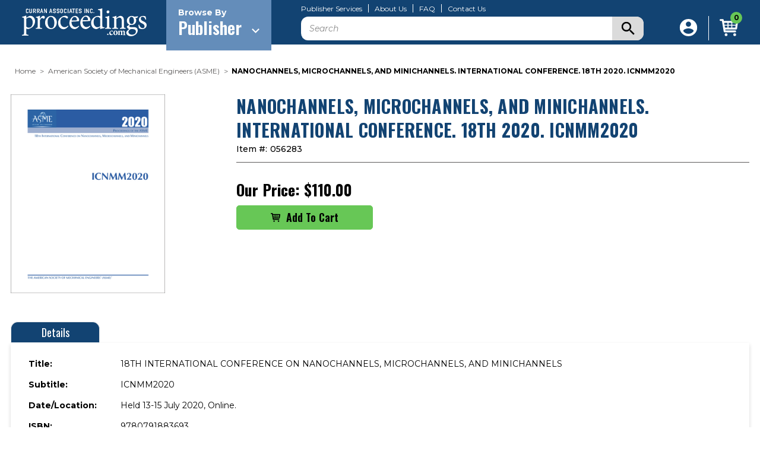

--- FILE ---
content_type: text/html; charset=UTF-8
request_url: https://www.proceedings.com/56283.html
body_size: 60550
content:


<!DOCTYPE html>
<html class="no-js" lang="en">
    <head>
        <title>NANOCHANNELS, MICROCHANNELS, AND MINICHANNELS. INTERNATIONAL CONFERENCE. 18TH 2020.   ICNMM2020 - proceedings.com</title> 
        <link rel="dns-prefetch preconnect" href="https://cdn11.bigcommerce.com/s-eb528d73s5" crossorigin><link rel="dns-prefetch preconnect" href="https://fonts.googleapis.com/" crossorigin><link rel="dns-prefetch preconnect" href="https://fonts.gstatic.com/" crossorigin>
        <meta property="product:price:amount" content="110" /><meta property="product:price:currency" content="USD" /><meta property="og:url" content="https://www.proceedings.com/56283.html" /><meta property="og:site_name" content="proceedings.com" /><meta name="keywords" content="Proceedings, Conference Proceedings, Print-on-Demand, DOI, Digital Library, Content Hosting"><link rel='canonical' href='https://www.proceedings.com/56283.html' /><meta name='platform' content='bigcommerce.stencil' /><meta property="og:type" content="product" />
<meta property="og:title" content="NANOCHANNELS, MICROCHANNELS, AND MINICHANNELS. INTERNATIONAL CONFERENCE. 18TH 2020.   ICNMM2020" />
<meta property="og:description" content="The world&#039;s premier source for conference proceedings, offering Print-on-Demand, DOI, and Content Hosting services." />
<meta property="og:image" content="https://cdn11.bigcommerce.com/s-eb528d73s5/products/11708/images/14702/056283__22587.1636059837.386.513.png?c=1" />
<meta property="pinterest:richpins" content="enabled" />
        
         

        <link href="https://cdn11.bigcommerce.com/s-eb528d73s5/product_images/Proceedings_Favicon2.jpg" rel="shortcut icon">
        <meta name="viewport" content="width=device-width, initial-scale=1">

        <link rel="preconnect" href="https://fonts.googleapis.com">
        <link rel="preconnect" href="https://fonts.gstatic.com" crossorigin>
        <link href="https://fonts.googleapis.com/css2?family=Montserrat:ital,wght@0,100;0,200;0,300;0,400;0,500;0,600;0,700;0,800;0,900;1,100;1,200;1,300;1,400;1,500;1,600;1,700;1,800;1,900&family=Oswald:wght@200;300;400;500;600;700&family=Cabin:ital,wght@0,400;0,500;0,600;0,700;1,400;1,500;1,600;1,700&display=swap" rel="stylesheet">

        <script type="text/javascript" src="https://cdnjs.cloudflare.com/ajax/libs/jquery/3.6.0/jquery.min.js"></script>

        <link rel="stylesheet" type="text/css" href="https://cdnjs.cloudflare.com/ajax/libs/malihu-custom-scrollbar-plugin/3.1.5/jquery.mCustomScrollbar.css">
        <script type="text/javascript" src="https://cdnjs.cloudflare.com/ajax/libs/malihu-custom-scrollbar-plugin/3.1.5/jquery.mCustomScrollbar.js"></script>

        <link rel="stylesheet" type="text/css" href="//cdn.jsdelivr.net/npm/slick-carousel@1.8.1/slick/slick.css"/>
        <script type="text/javascript" src="//cdn.jsdelivr.net/npm/slick-carousel@1.8.1/slick/slick.min.js"></script>
        
        <script type="text/javascript" src="https://cdn11.bigcommerce.com/s-eb528d73s5/stencil/bdc2ce60-34ea-013a-51f4-2a48ee661ab9/e/a725a080-debd-013e-f45e-1ebad4682c1d/js/custom.js"></script>

        <script>
            document.documentElement.className = document.documentElement.className.replace('no-js', 'js');
        </script>

        <script>
    function browserSupportsAllFeatures() {
        return window.Promise
            && window.fetch
            && window.URL
            && window.URLSearchParams
            && window.WeakMap
            // object-fit support
            && ('objectFit' in document.documentElement.style);
    }

    function loadScript(src) {
        var js = document.createElement('script');
        js.src = src;
        js.onerror = function () {
            console.error('Failed to load polyfill script ' + src);
        };
        document.head.appendChild(js);
    }

    if (!browserSupportsAllFeatures()) {
        loadScript('https://cdn11.bigcommerce.com/s-eb528d73s5/stencil/bdc2ce60-34ea-013a-51f4-2a48ee661ab9/e/a725a080-debd-013e-f45e-1ebad4682c1d/dist/theme-bundle.polyfills.js');
    }
</script>
        <script>window.consentManagerTranslations = `{"locale":"en","locales":{"consent_manager.data_collection_warning":"en","consent_manager.accept_all_cookies":"en","consent_manager.gdpr_settings":"en","consent_manager.data_collection_preferences":"en","consent_manager.manage_data_collection_preferences":"en","consent_manager.use_data_by_cookies":"en","consent_manager.data_categories_table":"en","consent_manager.allow":"en","consent_manager.accept":"en","consent_manager.deny":"en","consent_manager.dismiss":"en","consent_manager.reject_all":"en","consent_manager.category":"en","consent_manager.purpose":"en","consent_manager.functional_category":"en","consent_manager.functional_purpose":"en","consent_manager.analytics_category":"en","consent_manager.analytics_purpose":"en","consent_manager.targeting_category":"en","consent_manager.advertising_category":"en","consent_manager.advertising_purpose":"en","consent_manager.essential_category":"en","consent_manager.esential_purpose":"en","consent_manager.yes":"en","consent_manager.no":"en","consent_manager.not_available":"en","consent_manager.cancel":"en","consent_manager.save":"en","consent_manager.back_to_preferences":"en","consent_manager.close_without_changes":"en","consent_manager.unsaved_changes":"en","consent_manager.by_using":"en","consent_manager.agree_on_data_collection":"en","consent_manager.change_preferences":"en","consent_manager.cancel_dialog_title":"en","consent_manager.privacy_policy":"en","consent_manager.allow_category_tracking":"en","consent_manager.disallow_category_tracking":"en"},"translations":{"consent_manager.data_collection_warning":"We use cookies (and other similar technologies) to collect data to improve your shopping experience.","consent_manager.accept_all_cookies":"Accept All Cookies","consent_manager.gdpr_settings":"Settings","consent_manager.data_collection_preferences":"Website Data Collection Preferences","consent_manager.manage_data_collection_preferences":"Manage Website Data Collection Preferences","consent_manager.use_data_by_cookies":" uses data collected by cookies and JavaScript libraries to improve your shopping experience.","consent_manager.data_categories_table":"The table below outlines how we use this data by category. To opt out of a category of data collection, select 'No' and save your preferences.","consent_manager.allow":"Allow","consent_manager.accept":"Accept","consent_manager.deny":"Deny","consent_manager.dismiss":"Dismiss","consent_manager.reject_all":"Reject all","consent_manager.category":"Category","consent_manager.purpose":"Purpose","consent_manager.functional_category":"Functional","consent_manager.functional_purpose":"Enables enhanced functionality, such as videos and live chat. If you do not allow these, then some or all of these functions may not work properly.","consent_manager.analytics_category":"Analytics","consent_manager.analytics_purpose":"Provide statistical information on site usage, e.g., web analytics so we can improve this website over time.","consent_manager.targeting_category":"Targeting","consent_manager.advertising_category":"Advertising","consent_manager.advertising_purpose":"Used to create profiles or personalize content to enhance your shopping experience.","consent_manager.essential_category":"Essential","consent_manager.esential_purpose":"Essential for the site and any requested services to work, but do not perform any additional or secondary function.","consent_manager.yes":"Yes","consent_manager.no":"No","consent_manager.not_available":"N/A","consent_manager.cancel":"Cancel","consent_manager.save":"Save","consent_manager.back_to_preferences":"Back to Preferences","consent_manager.close_without_changes":"You have unsaved changes to your data collection preferences. Are you sure you want to close without saving?","consent_manager.unsaved_changes":"You have unsaved changes","consent_manager.by_using":"By using our website, you're agreeing to our","consent_manager.agree_on_data_collection":"By using our website, you're agreeing to the collection of data as described in our ","consent_manager.change_preferences":"You can change your preferences at any time","consent_manager.cancel_dialog_title":"Are you sure you want to cancel?","consent_manager.privacy_policy":"Privacy Policy","consent_manager.allow_category_tracking":"Allow [CATEGORY_NAME] tracking","consent_manager.disallow_category_tracking":"Disallow [CATEGORY_NAME] tracking"}}`;</script>

        <script>
            window.lazySizesConfig = window.lazySizesConfig || {};
            window.lazySizesConfig.loadMode = 1;
        </script>
        <script async src="https://cdn11.bigcommerce.com/s-eb528d73s5/stencil/bdc2ce60-34ea-013a-51f4-2a48ee661ab9/e/a725a080-debd-013e-f45e-1ebad4682c1d/dist/theme-bundle.head_async.js"></script>

        <script src="https://ajax.googleapis.com/ajax/libs/webfont/1.6.26/webfont.js"></script>

        <script>
            WebFont.load({
                custom: {
                    families: ['Karla', 'Roboto', 'Source Sans Pro']
                },
                classes: false
            });
        </script>

        <script type="text/javascript">
            var endPoint = "";   
            var brands_nm = [];
            var brandids = [];
            $(document).ready(function(){
                getBrands(endPoint);
            });
            function getBrands(endPoint){
                if(endPoint==''){
                    fetch('/graphql', {
                        method: 'POST',
                        headers: {
                            'Content-Type': 'application/json',
                            'Authorization': 'Bearer eyJ0eXAiOiJKV1QiLCJhbGciOiJFUzI1NiJ9.[base64].PpUddCYfeZN_yX-RHOdgspXfvkrLtRuFhPsEUBf73PdAfGJKl-DepgGCya53HYPlMNv2Src0aPI-3dARrZciGA'
                        },
                        body: JSON.stringify({
                            query: `
                             query getBrandsQuery {
                             site {
                                brands (first: 50) {
                                  pageInfo {
                                    hasNextPage
                                    startCursor
                                    endCursor
                                  }
                                  edges {
                                    cursor
                                    node {
                                      id
                                      entityId
                                      name
                                      path
                                    }
                                  }
                                }
                              }
                             }
                             `
                    }),
                    }).then(res => res.json()).then(function(myJson) {
                        
                       var nextPage = myJson['data']['site']['brands']['pageInfo']['hasNextPage'];
                        if(nextPage){
                            var endCursor = myJson['data']['site']['brands']['pageInfo']['endCursor'];
                            for(var j=0;j<myJson['data']['site']['brands']['edges'].length;j++){
                                var bname = myJson['data']['site']['brands']['edges'][j]['node']['name'];
                                var bpath = myJson['data']['site']['brands']['edges'][j]['node']['path'];
                                var entityId = myJson['data']['site']['brands']['edges'][j]['node']['entityId'];
                                brands_nm.push({
                                    name: bname, 
                                    link:  bpath,
                                    alias: bpath
                                }); 
                            }
                            getBrands(endCursor);
                        }else{
                            for(var j=0;j<myJson['data']['site']['brands']['edges'].length;j++){
                                var bname = myJson['data']['site']['brands']['edges'][j]['node']['name'];
                                var bpath = myJson['data']['site']['brands']['edges'][j]['node']['path'];
                                var entityId = myJson['data']['site']['brands']['edges'][j]['node']['entityId'];
                                var a = bpath;
                                var b = a.replace("/publishers/","").toLowerCase();
                                var aliasbpath = b.replace(/\//g,"").toLowerCase();
                                var ht = '<div class="custom-brand" data-brand-name="'+aliasbpath+'" style="display: none;"><a href="'+bpath+'">'+bname+'</a></div>'; 
                                $(".brandpage-custom-brandGrid").append(ht);
                                var sorted = $(".brandpage-custom-brandGrid .custom-brand").sort(asc_sort);
                                $(".brandpage-custom-brandGrid").append(sorted);
                                function asc_sort(a, b) {
                                    return ($(b).text().toUpperCase()) < ($(a).text().toUpperCase()) ? 1 : -1;
                                }
                            }
                            $(".brandpage-custom-brandGrid .custom-brand").each(function(){
                                var brand_name_char = $(this).attr("data-brand-name").substring(0, 1);
                                if(brand_name_char == 'a') {
                                    $(this).show();
                                }
                            }); 
                            return false;
                        }
                    });
                }else{
                    fetch('/graphql', {
                        method: 'POST',
                        headers: {
                            'Content-Type': 'application/json',
                            'Authorization': 'Bearer eyJ0eXAiOiJKV1QiLCJhbGciOiJFUzI1NiJ9.[base64].PpUddCYfeZN_yX-RHOdgspXfvkrLtRuFhPsEUBf73PdAfGJKl-DepgGCya53HYPlMNv2Src0aPI-3dARrZciGA'
                        },
                        body: JSON.stringify({
                            query: `
                             query getBrandsQuery {
                             site {
                                brands (first: 50,after:"`+endPoint+`") {
                                  pageInfo {
                                    hasNextPage
                                    startCursor
                                    endCursor
                                  }
                                  edges {
                                    cursor
                                    node {
                                      id
                                      entityId
                                      name
                                      path
                                       defaultImage{
                                          urlOriginal 
                                      }
                                    }
                                  }
                                }
                              }
                             }
                             `
                    }),
                    }).then(res => res.json()).then(function(myJson) {
                        var nextPage = myJson['data']['site']['brands']['pageInfo']['hasNextPage'];
                        if(nextPage){
                            var endCursor = myJson['data']['site']['brands']['pageInfo']['endCursor'];
                            for(var j=0;j<myJson['data']['site']['brands']['edges'].length;j++){
                                var bname = myJson['data']['site']['brands']['edges'][j]['node']['name'];
                                var bpath = myJson['data']['site']['brands']['edges'][j]['node']['path'];
                                var entityId = myJson['data']['site']['brands']['edges'][j]['node']['entityId'];
                                brands_nm.push({
                                    name: bname, 
                                    link:  bpath,
                                    alias: bpath
                                }); 
                            }

                            getBrands(endCursor);
                        }else{
                             var endCursor = myJson['data']['site']['brands']['pageInfo']['endCursor'];
                            for(var j=0;j<myJson['data']['site']['brands']['edges'].length;j++){
                                var bname = myJson['data']['site']['brands']['edges'][j]['node']['name'];
                                var bpath = myJson['data']['site']['brands']['edges'][j]['node']['path'];
                                var entityId = myJson['data']['site']['brands']['edges'][j]['node']['entityId'];
                                brands_nm.push({
                                    name: bname, 
                                    link:  bpath,
                                    alias: bpath
                                }); 
                            }
                            for(j=0;j< brands_nm.length;j++){
                                var bname = brands_nm[j]['name'];
                                var bpath = brands_nm[j]['link'];
                                var entityId = brands_nm[j]['entityId'];
                                var a = bpath;
                                var b = a.replace("/publishers/","").toLowerCase();
                                var aliasbpath = b.replace(/\//g,"").toLowerCase();
                                var ht = '<div class="custom-brand" data-brand-name="'+aliasbpath+'" style="display: none;"><a href="'+bpath+'">'+bname+'</a></div>'; 
                                $(".brandpage-custom-brandGrid").append(ht);
                                var sorted = $(".brandpage-custom-brandGrid .custom-brand").sort(asc_sort);
                                $(".brandpage-custom-brandGrid").append(sorted);
                                function asc_sort(a, b) {
                                    return ($(b).text().toUpperCase()) < ($(a).text().toUpperCase()) ? 1 : -1;
                                }
                            }
                            $(".brandpage-custom-brandGrid .custom-brand").each(function(){
                                var brand_name_char = $(this).attr("data-brand-name").substring(0, 1);
                                if(brand_name_char == 'a') {
                                    $(this).show();
                                }
                            });  
                            return false;
                        }
                    });
                }
            }
        </script>

        <link href="https://fonts.googleapis.com/css?family=Oswald:700%7CMontserrat:500,400%7CKarla:400&display=swap" rel="stylesheet">
        <link data-stencil-stylesheet href="https://cdn11.bigcommerce.com/s-eb528d73s5/stencil/bdc2ce60-34ea-013a-51f4-2a48ee661ab9/e/a725a080-debd-013e-f45e-1ebad4682c1d/css/theme-087c9350-d544-013e-ea49-7e3da8c058d4.css" rel="stylesheet">

        <!-- Start Tracking Code for analytics_googleanalytics4 -->

<script data-cfasync="false" src="https://cdn11.bigcommerce.com/shared/js/google_analytics4_bodl_subscribers-358423becf5d870b8b603a81de597c10f6bc7699.js" integrity="sha256-gtOfJ3Avc1pEE/hx6SKj/96cca7JvfqllWA9FTQJyfI=" crossorigin="anonymous"></script>
<script data-cfasync="false">
  (function () {
    window.dataLayer = window.dataLayer || [];

    function gtag(){
        dataLayer.push(arguments);
    }

    function initGA4(event) {
         function setupGtag() {
            function configureGtag() {
                gtag('js', new Date());
                gtag('set', 'developer_id.dMjk3Nj', true);
                gtag('config', 'G-TM98DNLE7K');
            }

            var script = document.createElement('script');

            script.src = 'https://www.googletagmanager.com/gtag/js?id=G-TM98DNLE7K';
            script.async = true;
            script.onload = configureGtag;

            document.head.appendChild(script);
        }

        setupGtag();

        if (typeof subscribeOnBodlEvents === 'function') {
            subscribeOnBodlEvents('G-TM98DNLE7K', false);
        }

        window.removeEventListener(event.type, initGA4);
    }

    

    var eventName = document.readyState === 'complete' ? 'consentScriptsLoaded' : 'DOMContentLoaded';
    window.addEventListener(eventName, initGA4, false);
  })()
</script>

<!-- End Tracking Code for analytics_googleanalytics4 -->


<script type="text/javascript" src="https://checkout-sdk.bigcommerce.com/v1/loader.js" defer ></script>
<script src="https://www.google.com/recaptcha/api.js" async defer></script>
<script type="text/javascript">
var BCData = {"product_attributes":{"sku":"056283","upc":null,"mpn":null,"gtin":null,"weight":null,"base":true,"image":null,"price":{"without_tax":{"formatted":"$110.00","value":110,"currency":"USD"},"tax_label":"Tax"},"stock":null,"instock":true,"stock_message":null,"purchasable":true,"purchasing_message":null,"call_for_price_message":null}};
</script>
<script src='https://www.powr.io/powr.js?external-type=bigcommerce' async ></script><script type="text/javascript">
            $(document).ready(function(){
                
                setTimeout(function(){
                    $(".filterPage.filterPagePrevious").html('<i class="icon" aria-hidden="true"><svg><use xmlns:xlink="http://www.w3.org/1999/xlink" xlink:href="#icon-chevron-left"></use></svg></i>');
                    $(".filterPage.filterPageNext").html('<i class="icon" aria-hidden="true"><svg><use xmlns:xlink="http://www.w3.org/1999/xlink" xlink:href="#icon-chevron-right"></use></svg></i>');
                },1000); 
                
                setTimeout(function(){
                    if($('body').hasClass("AfterFilter")){
                        $(".sort-by-wrapper .sort-by").appendTo($(".afterfilter-sort"));  
                        $(".sort-by-wrapper").hide();  
                    } 

                    $(".filterPage.filterPagePrevious").html('<i class="icon" aria-hidden="true"><svg><use xmlns:xlink="http://www.w3.org/1999/xlink" xlink:href="#icon-chevron-left"></use></svg></i>');

                    $(".filterPage.filterPageNext").html('<i class="icon" aria-hidden="true"><svg><use xmlns:xlink="http://www.w3.org/1999/xlink" xlink:href="#icon-chevron-right"></use></svg></i>');

                },2000);
            });
        </script><script src="//filter.freshclick.co.uk/assets/client/freshclick-filter.js?202512040302" data-site="eb528d73s5" data-customer-group="0" data-cat="" data-brand="" data-channel-id="1" id="fresh_filter"></script><script type="text/javascript">  window.freshclick_filter_configurations = "{\"search\":{\"is_preview_mode\":null,\"is_search\":\"1\",\"search_container\":\"[data-quick-search-form] .form-input,.search-keywords input\",\"is_search_ajax\":\"1\",\"filter_color\":\"124372\",\"login_for_price\":\"0\",\"login_for_price_text\":\"\",\"search_start\":\"3\",\"column_type\":\"0\",\"enterprise_search_style\":\"2\",\"is_auto_search\":\"1\",\"auto_search_wait_time\":\"600\",\"is_trending_now\":\"0\",\"is_suggested_search\":\"0\",\"suggested_array\":[],\"is_recent_search\":\"0\",\"recent_search_language\":\"Recent Searches\",\"trending_now_language\":\"Trending Searches\",\"trending_now_search_count\":\"5\",\"trending_array\":[],\"search_category\":\"false\",\"search_js\":null}}"; </script>
 <script data-cfasync="false" src="https://microapps.bigcommerce.com/bodl-events/1.9.4/index.js" integrity="sha256-Y0tDj1qsyiKBRibKllwV0ZJ1aFlGYaHHGl/oUFoXJ7Y=" nonce="" crossorigin="anonymous"></script>
 <script data-cfasync="false" nonce="">

 (function() {
    function decodeBase64(base64) {
       const text = atob(base64);
       const length = text.length;
       const bytes = new Uint8Array(length);
       for (let i = 0; i < length; i++) {
          bytes[i] = text.charCodeAt(i);
       }
       const decoder = new TextDecoder();
       return decoder.decode(bytes);
    }
    window.bodl = JSON.parse(decodeBase64("[base64]"));
 })()

 </script>

<script nonce="">
(function () {
    var xmlHttp = new XMLHttpRequest();

    xmlHttp.open('POST', 'https://bes.gcp.data.bigcommerce.com/nobot');
    xmlHttp.setRequestHeader('Content-Type', 'application/json');
    xmlHttp.send('{"store_id":"1000868057","timezone_offset":"-5.0","timestamp":"2026-02-01T01:20:17.33918100Z","visit_id":"a6adc867-a26d-41c2-99b2-7b537ec80d29","channel_id":1}');
})();
</script>

    </head>
    <body class="product">
        <svg data-src="https://cdn11.bigcommerce.com/s-eb528d73s5/stencil/bdc2ce60-34ea-013a-51f4-2a48ee661ab9/e/a725a080-debd-013e-f45e-1ebad4682c1d/img/icon-sprite.svg" class="icons-svg-sprite"></svg>

            <a href="#main-content" class="skip-to-main-link">Skip to main content</a>
<header class="header" role="banner">
    <div class="container">
        <div class="header-inner">
            <div class="mobile-menu">
                <a href="#" class="mobileMenu-toggle" data-mobile-menu-toggle="menu">
                    <span class="mobileMenu-toggleIcon">Toggle menu</span>
                </a>
                <div class="mobile-menu-inner" id="menu" data-menu>
    <div class="mobile-menu-inner-wrapper">
        <div class="dropdown dropdown--quickSearch" id="quickSearch" aria-hidden="true" data-prevent-quick-search-close>
            <form class="form" onsubmit="return false" data-url="/search.php" data-quick-search-form>
    <fieldset class="form-fieldset">
        <div class="form-field">
            <label class="is-srOnly" for="nav-quick-search">Search</label>
            <input class="form-input"
                   data-search-quick
                   name="nav-quick-search"
                   id="nav-quick-search"
                   data-error-message="Search field cannot be empty."
                   placeholder="Search"
                   autocomplete="off"
            >
            <div class="submit-btn">
                <svg xmlns="http://www.w3.org/2000/svg" width="22.429" height="22.429" viewBox="0 0 22.429 22.429"> <path id="ic_search_24px" d="M19.03,17.106H18.016l-.359-.346a8.348,8.348,0,1,0-.9.9l.346.359V19.03l6.412,6.4,1.911-1.911Zm-7.694,0a5.771,5.771,0,1,1,5.771-5.771A5.763,5.763,0,0,1,11.335,17.106Z" transform="translate(-3 -3)"/> </svg>
                <input type="submit" class="search-btn">
            </div>
        </div>
    </fieldset>
</form>
<section class="quickSearchResults" data-bind="html: results"></section>
<p role="status"
   aria-live="polite"
   class="aria-description--hidden"
   data-search-aria-message-predefined-text="product results for"
></p>
        </div>

        <div class="menu-dropdown">
            <div class="menu-dropdown-wrapper">
                <div class="menu-dropdown-left">
                    <div class="brands-array-inner">
                        <span class="brands-array-title">Browse Publisher By Letter</span>
                        <div class="brands-array-item">
                            <a href="javascript:void(0)" class="brands-array-item-link is-active" data-brand-id="a">a</a>
                            <a href="javascript:void(0)" class="brands-array-item-link" data-brand-id="b">b</a>
                            <a href="javascript:void(0)" class="brands-array-item-link" data-brand-id="c">c</a><a href="javascript:void(0)" class="brands-array-item-link" data-brand-id="d">d</a>
                            <a href="javascript:void(0)" class="brands-array-item-link" data-brand-id="e">e</a>
                            <a href="javascript:void(0)" class="brands-array-item-link" data-brand-id="f">f</a>
                            <a href="javascript:void(0)" class="brands-array-item-link" data-brand-id="g">g</a>
                            <a href="javascript:void(0)" class="brands-array-item-link" data-brand-id="h">h</a>
                            <a href="javascript:void(0)" class="brands-array-item-link" data-brand-id="i">i</a>
                            <a href="javascript:void(0)" class="brands-array-item-link" data-brand-id="j">j</a>
                            <a href="javascript:void(0)" class="brands-array-item-link" data-brand-id="k">k</a>
                            <a href="javascript:void(0)" class="brands-array-item-link" data-brand-id="l">l</a>
                            <a href="javascript:void(0)" class="brands-array-item-link" data-brand-id="m">m</a>
                            <a href="javascript:void(0)" class="brands-array-item-link" data-brand-id="n">n</a>
                            <a href="javascript:void(0)" class="brands-array-item-link" data-brand-id="o">o</a>
                            <a href="javascript:void(0)" class="brands-array-item-link" data-brand-id="p">p</a>
                            <a href="javascript:void(0)" class="brands-array-item-link" data-brand-id="q">q</a>
                            <a href="javascript:void(0)" class="brands-array-item-link" data-brand-id="r">r</a>
                            <a href="javascript:void(0)" class="brands-array-item-link" data-brand-id="s">s</a>
                            <a href="javascript:void(0)" class="brands-array-item-link" data-brand-id="t">t</a>
                            <a href="javascript:void(0)" class="brands-array-item-link" data-brand-id="u">u</a>
                            <a href="javascript:void(0)" class="brands-array-item-link" data-brand-id="v">v</a>
                            <a href="javascript:void(0)" class="brands-array-item-link" data-brand-id="w">w</a>
                            <a href="javascript:void(0)" class="brands-array-item-link" data-brand-id="x">x</a>
                            <a href="javascript:void(0)" class="brands-array-item-link" data-brand-id="y">y</a>
                            <a href="javascript:void(0)" class="brands-array-item-link" data-brand-id="z">z</a>
                            <a href="javascript:void(0)" data-brand-id="#" class="brands-array-item-link numeric-link">#</a>
                        </div>
                    </div>
                </div>
                <div class="menu-dropdown-right">
                    <p class="brands-listing-title">
                        <svg xmlns="http://www.w3.org/2000/svg" width="8.071" height="13.07" viewBox="0 0 8.071 13.07">
                          <g id="Group_3138" data-name="Group 3138" transform="translate(8.071) rotate(90)">
                            <path id="ic_expand_more_24px" d="M17.534,8.59l-5,4.988-5-4.988L6,10.126l6.535,6.535,6.535-6.535Z" transform="translate(-6 -8.59)"/>
                          </g>
                        </svg>
                        <span></span>
                    </p>
                    <div class="mobile-custom-brandGrid" data-brands="brands-list" data-brands-list-next="">
                        <!-- first letter number start -->
<div class="custom-brand" data-brand-name="35th-igc-organizing-committee"><a href="/35th-igc-organizing-committee/">35th IGC Organizing Committee</a></div>
<!-- first letter number end -->

<!-- A alphabet letter number start -->
<div class="custom-brand" data-brand-name="aace-international-aace"><a href="/aace-international-aace/">AACE International <b>(AACE)</b></a></div>
<div class="custom-brand" data-brand-name="abo-akademi-university-thermal-and-flow-engineering-laboratory"><a href="/abo-akademi-university-thermal-and-flow-engineering-laboratory/">Abo Akademi University, Thermal and Flow Engineering Laboratory</a></div>
<div class="custom-brand" data-brand-name="academic-conferences-ltd"><a href="/academic-conferences-ltd/">Academic Conferences Ltd</a></div>
<div class="custom-brand" data-brand-name="accm-7-organizing-committee"><a href="/accm-7-organizing-committee/">ACCM-7 Organizing Committee</a></div>
<div class="custom-brand" data-brand-name="acoustical-society-of-america-asa"><a href="/acoustical-society-of-america-asa/">Acoustical Society Of America <b>(ASA)</b></a></div>
<div class="custom-brand" data-brand-name="acs-division-of-environmental-chemistry"><a href="/acs-division-of-environmental-chemistry/">ACS Division of Environmental Chemistry</a></div>
<div class="custom-brand" data-brand-name="acs-division-of-fuel-chemistry"><a href="/acs-division-of-fuel-chemistry/">ACS Division of Fuel Chemistry</a></div>
<div class="custom-brand" data-brand-name="acs-northeast-regional-meeting-nerm"><a href="/acs-northeast-regional-meeting-nerm/">ACS Northeast Regional Meeting <b>(NERM)</b></a></div>
<div class="custom-brand" data-brand-name="acta-press"><a href="/acta-press/">ACTA Press</a></div>
<div class="custom-brand" data-brand-name="advanced-automotive-batteries-aab"><a href="/advanced-automotive-batteries-aab/">Advanced Automotive Batteries <b>(AAB)</b></a></div>
<div class="custom-brand" data-brand-name="advanced-laser-applications-conference-alac"><a href="/advanced-laser-applications-conference-alac/">Advanced Laser Applications Conference <b>(ALAC)</b></a></div>
<div class="custom-brand" data-brand-name="af3p"><a href="/af3p/">AF3P</a></div>
<div class="custom-brand" data-brand-name="agustawestland"><a href="/agustawestland/">Agustawestland</a></div>
<div class="custom-brand" data-brand-name="aicpa"><a href="/aicpa/">AICPA</a></div>
<div class="custom-brand" data-brand-name="aidic-servizi-srl"><a href="/aidic-servizi-srl/">AIDIC Servizi Srl</a></div>
<div class="custom-brand" data-brand-name="air-and-waste-management-association-a-wma"><a href="/air-and-waste-management-association-a-wma/">Air and Waste Management Association <b>(A&WMA)</b></a></div>
<div class="custom-brand" data-brand-name="air-traffic-control-association-atca"><a href="/air-traffic-control-association-atca/">Air Traffic Control Association <b>(ATCA)</b></a></div>
<div class="custom-brand" data-brand-name="air-transport-research-society-atrs"><a href="/air-transport-research-society-atrs/">Air Transport Research Society <b>(ATRS)</b></a></div>
<div class="custom-brand" data-brand-name="airline-group-of-the-intl-federation-of-operational-research-soc-agifors"><a href="/airline-group-of-the-intl-federation-of-operational-research-soc-agifors/">Airline Group of the Intl Federation of Operational Research Soc <b>(AGIFORS)</b></a></div>
<div class="custom-brand" data-brand-name="ama-service-gmbh"><a href="/ama-service-gmbh/">AMA Service GmbH</a></div>
<div class="custom-brand" data-brand-name="american-academy-of-sciences-aas"><a href="/american-academy-of-sciences-aas/">American Academy of Sciences <b>(AAS)</b></a></div>
<div class="custom-brand" data-brand-name="american-association-for-wind-engineering-aawe"><a href="/american-association-for-wind-engineering-aawe/">American Association for Wind Engineering <b>(AAWE)</b></a></div>
<div class="custom-brand" data-brand-name="american-association-of-neuromuscular-electrodiagnostic-medicine-aanem"><a href="/american-association-of-neuromuscular-electrodiagnostic-medicine-aanem/">American Association of Neuromuscular & Electrodiagnostic Medicine <b>(AANEM)</b></a></div>
<div class="custom-brand" data-brand-name="american-association-of-petroleum-geologists-aapg"><a href="/american-association-of-petroleum-geologists-aapg/">American Association of Petroleum Geologists <b>(AAPG)</b></a></div>
<div class="custom-brand" data-brand-name="american-association-of-railroad-superintendents-aars"><a href="/american-association-of-railroad-superintendents-aars/">American Association of Railroad Superintendents <b>(AARS)</b></a></div>
<div class="custom-brand" data-brand-name="american-association-of-swine-veterinarians-aasv"><a href="/american-association-of-swine-veterinarians-aasv/">American Association of Swine Veterinarians <b>(AASV)</b></a></div>
<div class="custom-brand" data-brand-name="american-association-of-textile-chemists-and-colorists-aatcc"><a href="/american-association-of-textile-chemists-and-colorists-aatcc/">American Association of Textile Chemists and Colorists <b>(AATCC)</b></a></div>
<div class="custom-brand" data-brand-name="american-carbon-society"><a href="/american-carbon-society/">American Carbon Society</a></div>
<div class="custom-brand" data-brand-name="american-ceramic-society-acers"><a href="/american-ceramic-society-acers/">American Ceramic Society <b>(ACerS)</b></a></div>
<div class="custom-brand" data-brand-name="american-chemical-society-acs"><a href="/american-chemical-society-acs/">American Chemical Society <b>(ACS)</b></a></div>
<div class="custom-brand" data-brand-name="american-chemical-society-acs-division-of-energy-and-fuels"><a href="/american-chemical-society-acs-division-of-energy-and-fuels/">American Chemical Society <b>(ACS)</b> Division of Energy and Fuels</a></div>
<div class="custom-brand" data-brand-name="american-chemical-society-acs-division-of-petroleum-chemistry-inc"><a href="/american-chemical-society-acs-division-of-petroleum-chemistry-inc/">American Chemical Society <b>(ACS)</b> Division of Petroleum Chemistry, Inc.</a></div>
<div class="custom-brand" data-brand-name="american-chemistry-council-acc"><a href="/american-chemistry-council-acc/">American Chemistry Council <b>(ACC)</b></a></div>
<div class="custom-brand" data-brand-name="american-college-of-veterinary-internal-medicine-acvim"><a href="/american-college-of-veterinary-internal-medicine-acvim/">American College of Veterinary Internal Medicine <b>(ACVIM)</b></a></div>
<div class="custom-brand" data-brand-name="american-college-of-veterinary-pathologists-acvp"><a href="/american-college-of-veterinary-pathologists-acvp/">American College of Veterinary Pathologists <b>(ACVP)</b></a></div>
<div class="custom-brand" data-brand-name="american-concrete-institute-aci"><a href="/american-concrete-institute-aci/">American Concrete Institute <b>(ACI)</b></a></div>
<div class="custom-brand" data-brand-name="american-crystallographic-association-aca"><a href="/american-crystallographic-association-aca/">American Crystallographic Association <b>(ACA)</b></a></div>
<div class="custom-brand" data-brand-name="american-filtration-and-separations-society-afs"><a href="/american-filtration-and-separations-society-afs/">American Filtration and Separations Society <b>(AFS)</b></a></div>
<div class="custom-brand" data-brand-name="american-fire-safety-council-afsc"><a href="/american-fire-safety-council-afsc/">American Fire Safety Council <b>(AFSC)</b></a></div>
<div class="custom-brand" data-brand-name="american-forage-and-grassland-council-afgc"><a href="/american-forage-and-grassland-council-afgc/">American Forage and Grassland Council <b>(AFGC)</b></a></div>
<div class="custom-brand" data-brand-name="american-foundry-society-afs"><a href="/american-foundry-society-afs/">American Foundry Society <b>(AFS)</b></a></div>
<div class="custom-brand" data-brand-name="american-fuel-and-petrochemical-manufacturers-afpm"><a href="/american-fuel-and-petrochemical-manufacturers-afpm/">American Fuel and Petrochemical Manufacturers <b>(AFPM)</b></a></div>
<div class="custom-brand" data-brand-name="american-gas-association-aga"><a href="/american-gas-association-aga/">American Gas Association <b>(AGA)</b></a></div>
<div class="custom-brand" data-brand-name="american-institute-for-aeronautics-and-astronautics-aiaa"><a href="/american-institute-for-aeronautics-and-astronautics-aiaa/">American Institute for Aeronautics and Astronautics <b>(AIAA)</b></a></div>
<div class="custom-brand" data-brand-name="american-institute-of-chemical-engineers-aiche"><a href="/american-institute-of-chemical-engineers-aiche/">American Institute of Chemical Engineers <b>(AIChE)</b></a></div>
<div class="custom-brand" data-brand-name="american-institute-of-mathematical-sciences-aims"><a href="/american-institute-of-mathematical-sciences-aims/">American Institute of Mathematical Sciences <b>(AIMS)</b></a></div>
<div class="custom-brand" data-brand-name="american-institute-of-physics-aip"><a href="/american-institute-of-physics-aip/">American Institute of Physics <b>(AIP)</b></a></div>
<div class="custom-brand" data-brand-name="american-institute-of-steel-construction-aisc"><a href="/american-institute-of-steel-construction-aisc/">American Institute of Steel Construction <b>(AISC)</b></a></div>
<div class="custom-brand" data-brand-name="american-institute-of-ultrasound-in-medicine-aium"><a href="/american-institute-of-ultrasound-in-medicine-aium/">American Institute of Ultrasound in Medicine <b>(AIUM)</b></a></div>
<div class="custom-brand" data-brand-name="american-marketing-association-ama"><a href="/american-marketing-association-ama/">American Marketing Association <b>(AMA)</b></a></div>
<div class="custom-brand" data-brand-name="american-medical-informatics-association-amia"><a href="/american-medical-informatics-association-amia/">American Medical Informatics Association <b>(AMIA)</b></a></div>
<div class="custom-brand" data-brand-name="american-nuclear-society-ans"><a href="/american-nuclear-society-ans/">American Nuclear Society <b>(ANS)</b></a></div>
<div class="custom-brand" data-brand-name="american-rock-mechanics-association-arma"><a href="/american-rock-mechanics-association-arma/">American Rock Mechanics Association <b>(ARMA)</b></a></div>
<div class="custom-brand" data-brand-name="american-seed-trade-association-asta"><a href="/american-seed-trade-association-asta/">American Seed Trade Association <b>(ASTA)</b></a></div>
<div class="custom-brand" data-brand-name="american-society-for-engineering-education-asee"><a href="/american-society-for-engineering-education-asee/">American Society for Engineering Education <b>(ASEE)</b></a></div>
<div class="custom-brand" data-brand-name="american-society-for-engineering-management-asem"><a href="/american-society-for-engineering-management-asem/">American Society for Engineering Management <b>(ASEM)</b></a></div>
<div class="custom-brand" data-brand-name="american-society-for-gravitational-and-space-research-asgsr"><a href="/american-society-for-gravitational-and-space-research-asgsr/">American Society for Gravitational and Space Research <b>(ASGSR)</b></a></div>
<div class="custom-brand" data-brand-name="american-society-for-photogrammetry-and-remote-sensing-asprs"><a href="/american-society-for-photogrammetry-and-remote-sensing-asprs/">American Society for Photogrammetry and Remote Sensing <b>(ASPRS)</b></a></div>
<div class="custom-brand" data-brand-name="american-society-for-precision-engineering-aspe"><a href="/american-society-for-precision-engineering-aspe/">American Society for Precision Engineering <b>(ASPE)</b></a></div>
<div class="custom-brand" data-brand-name="american-society-for-quality-asq"><a href="/american-society-for-quality-asq/">American Society for Quality <b>(ASQ)</b></a></div>
<div class="custom-brand" data-brand-name="american-society-for-safety-engineers-asse"><a href="/american-society-for-safety-engineers-asse/">American Society for Safety Engineers <b>(ASSE)</b></a></div>
<div class="custom-brand" data-brand-name="american-society-of-agricultural-and-biological-engineers-asabe"><a href="/american-society-of-agricultural-and-biological-engineers-asabe/">American Society of Agricultural and Biological Engineers <b>(ASABE)</b></a></div>
<div class="custom-brand" data-brand-name="american-society-of-civil-engineers-asce"><a href="/american-society-of-civil-engineers-asce/">American Society of Civil Engineers <b>(ASCE)</b></a></div>
<div class="custom-brand" data-brand-name="american-society-of-mechanical-engineers-asme"><a href="/american-society-of-mechanical-engineers-asme/">American Society of Mechanical Engineers <b>(ASME)</b></a></div>
<div class="custom-brand" data-brand-name="american-society-of-mining-and-reclamation-asmr"><a href="/american-society-of-mining-and-reclamation-asmr/">American Society of Mining and Reclamation <b>(ASMR)</b></a></div>
<div class="custom-brand" data-brand-name="american-society-of-naval-engineers-asne"><a href="/american-society-of-naval-engineers-asne/">American Society of Naval Engineers <b>(ASNE)</b></a></div>
<div class="custom-brand" data-brand-name="american-society-of-sugar-beet-technologists-assbt"><a href="/american-society-of-sugar-beet-technologists-assbt/">American Society of Sugar Beet Technologists <b>(ASSBT)</b></a></div>
<div class="custom-brand" data-brand-name="american-solar-energy-society-ases"><a href="/american-solar-energy-society-ases/">American Solar Energy Society <b>(ASES)</b></a></div>
<div class="custom-brand" data-brand-name="american-water-resources-association-awra"><a href="/american-water-resources-association-awra/">American Water Resources Association <b>(AWRA)</b></a></div>
<div class="custom-brand" data-brand-name="american-welding-society-aws"><a href="/american-welding-society-aws/">American Welding Society <b>(AWS)</b></a></div>
<div class="custom-brand" data-brand-name="animal-nutrition-association-of-canada-anac"><a href="/animal-nutrition-association-of-canada-anac/">Animal Nutrition Association of Canada <b>(ANAC)</b></a></div>
<div class="custom-brand" data-brand-name="annual-international-conference-on-soils-sediments-and-water"><a href="/annual-international-conference-on-soils-sediments-and-water/">Annual International Conference on Soils, Sediments and Water</a></div>
<div class="custom-brand" data-brand-name="anstalt-fuer-verbrennungskraftmaschinen-list-gmbh-avl"><a href="/anstalt-fuer-verbrennungskraftmaschinen-list-gmbh-avl/">Anstalt fuer Verbrennungskraftmaschinen List GmbH <b>(AVL)</b></a></div>
<div class="custom-brand" data-brand-name="ansys-inc"><a href="/ansys-inc/">ANSYS Inc.</a></div>
<div class="custom-brand" data-brand-name="antenna-symposium"><a href="/antenna-symposium/">Antenna Symposium</a></div>
<div class="custom-brand" data-brand-name="applied-mechanics-laboratory"><a href="/applied-mechanics-laboratory/">Applied Mechanics Laboratory</a></div>
<div class="custom-brand" data-brand-name="ashrae-inc"><a href="/ashrae-inc/">ASHRAE Inc</a></div>
<div class="custom-brand" data-brand-name="asian-association-on-remote-sensing-aars"><a href="/asian-association-on-remote-sensing-aars/">Asian Association on Remote Sensing <b>(AARS)</b></a></div>
<div class="custom-brand" data-brand-name="asian-australasian-association-for-composite-materials-aacm"><a href="/asian-australasian-association-for-composite-materials-aacm/">Asian Australasian Association for Composite Materials <b>(AACM)</b></a></div>
<div class="custom-brand" data-brand-name="asm-international"><a href="/asm-international/">ASM International</a></div>
<div class="custom-brand" data-brand-name="asn-events"><a href="/asn-events/">ASN Events</a></div>
<div class="custom-brand" data-brand-name="asociacion-de-acusticos-argentinos"><a href="/asociacion-de-acusticos-argentinos/">Asociacion de Acusticos Argentinos</a></div>
<div class="custom-brand" data-brand-name="asociacion-latinoamericana-de-fabricantes-de-refractarios-alafar"><a href="/asociacion-latinoamericana-de-fabricantes-de-refractarios-alafar/">Asociacion Latinoamericana de Fabricantes de Refractarios <b>(ALAFAR)</b></a></div>
<div class="custom-brand" data-brand-name="associacao-brasileira-de-energia-nuclear-aben"><a href="/associacao-brasileira-de-energia-nuclear-aben/">Associacao Brasileira de Energia Nuclear <b>(ABEN)</b></a></div>
<div class="custom-brand" data-brand-name="associacao-brasileira-de-metalurgia-materiais-e-mineracao-abm"><a href="/associacao-brasileira-de-metalurgia-materiais-e-mineracao-abm/">Associacao Brasileira de Metalurgia Materiais e Mineracao <b>(ABM)</b></a></div>
<div class="custom-brand" data-brand-name="associacao-brasileira-tecnica-de-celulose-e-papel-abtcp"><a href="/associacao-brasileira-tecnica-de-celulose-e-papel-abtcp/">Associacao Brasileira Tecnica de Celulose e Papel <b>(ABTCP)</b></a></div>
<div class="custom-brand" data-brand-name="association-aeronautique-et-astronautique-de-france"><a href="/association-aeronautique-et-astronautique-de-france/">Association Aeronautique et Astronautique de France</a></div>
<div class="custom-brand" data-brand-name="association-for-computational-linguistics-acl"><a href="/association-for-computational-linguistics-acl/">Association for Computational Linguistics <b>(ACL)</b></a></div>
<div class="custom-brand" data-brand-name="association-for-environmental-health-and-sciences-aehs-foundation"><a href="/association-for-environmental-health-and-sciences-aehs-foundation/">Association for Environmental Health and Sciences <b>(AEHS)</b> Foundation</a></div>
<div class="custom-brand" data-brand-name="association-for-information-science-and-technology-asis-t"><a href="/association-for-information-science-and-technology-asis-t/">Association for Information Science and Technology <b>(ASIS&T)</b></a></div>
<div class="custom-brand" data-brand-name="association-for-information-systems-ais"><a href="/association-for-information-systems-ais/">Association for Information Systems <b>(AIS)</b></a></div>
<div class="custom-brand" data-brand-name="association-for-iron-and-steel-technology-aist"><a href="/association-for-iron-and-steel-technology-aist/">Association for Iron and Steel Technology <b>(AIST)</b></a></div>
<div class="custom-brand" data-brand-name="association-for-science-and-information-on-coffee-asic"><a href="/association-for-science-and-information-on-coffee-asic/">Association for Science and Information on Coffee <b>(ASIC)</b></a></div>
<div class="custom-brand" data-brand-name="association-for-scientific-and-academic-research-asar"><a href="/association-for-scientific-and-academic-research-asar/">Association for Scientific and Academic Research <b>(ASAR)</b></a></div>
<div class="custom-brand" data-brand-name="association-for-the-advancement-of-animal-breeding-and-genetics-aaabg"><a href="/association-for-the-advancement-of-animal-breeding-and-genetics-aaabg/">Association for the Advancement of Animal Breeding and Genetics <b>(AAABG)</b></a></div>
<div class="custom-brand" data-brand-name="association-for-the-advancement-of-artificial-intelligence-aaai"><a href="/association-for-the-advancement-of-artificial-intelligence-aaai/">Association for the Advancement of Artificial Intelligence <b>(AAAI)</b></a></div>
<div class="custom-brand" data-brand-name="association-for-the-advancement-of-pulsed-power-a2p2"><a href="/association-for-the-advancement-of-pulsed-power-a2p2/">Association for the Advancement of Pulsed Power <b>(A2P2)</b></a></div>
<div class="custom-brand" data-brand-name="association-for-uncertainty-in-artificial-intelligence-auai"><a href="/association-for-uncertainty-in-artificial-intelligence-auai/">Association for Uncertainty in Artificial Intelligence <b>(AUAI)</b></a></div>
<div class="custom-brand" data-brand-name="association-for-unmanned-vehicle-systems-international-auvsi"><a href="/association-for-unmanned-vehicle-systems-international-auvsi/">Association for Unmanned Vehicle Systems International <b>(AUVSI)</b></a></div>
<div class="custom-brand" data-brand-name="association-francaise-du-gaz-afg"><a href="/association-francaise-du-gaz-afg/">Association Francaise du Gaz <b>(AFG)</b></a></div>
<div class="custom-brand" data-brand-name="association-francaise-pour-lhydrogene-et-les-piles-a-combustible-afhypac"><a href="/association-francaise-pour-lhydrogene-et-les-piles-a-combustible-afhypac/">Association Francaise pour l'Hydrogene et les Piles a Combustible <b>(AFHYPAC)</b></a></div>
<div class="custom-brand" data-brand-name="association-francaise-pour-la-programmation-par-contraintes-afpc"><a href="/association-francaise-pour-la-programmation-par-contraintes-afpc/">Association Francaise Pour La Programmation par Contraintes <b>(AFPC)</b></a></div>
<div class="custom-brand" data-brand-name="association-of-avian-veterinarians-aav"><a href="/association-of-avian-veterinarians-aav/">Association of Avian Veterinarians <b>(AAV)</b></a></div>
<div class="custom-brand" data-brand-name="association-of-energy-engineers-aee"><a href="/association-of-energy-engineers-aee/">Association of Energy Engineers <b>(AEE)</b></a></div>
<div class="custom-brand" data-brand-name="association-of-international-metallizers-coaters-and-laminators-aimcal"><a href="/association-of-international-metallizers-coaters-and-laminators-aimcal/">Association of International Metallizers Coaters and Laminators <b>(AIMCAL)</b></a></div>
<div class="custom-brand" data-brand-name="association-of-reptilian-and-amphibian-veterinarians-arav"><a href="/association-of-reptilian-and-amphibian-veterinarians-arav/">Association of Reptilian and Amphibian Veterinarians <b>(ARAV)</b></a></div>
<div class="custom-brand" data-brand-name="association-of-state-dam-safety-officials-asdso"><a href="/association-of-state-dam-safety-officials-asdso/">Association of State Dam Safety Officials <b>(ASDSO)</b></a></div>
<div class="custom-brand" data-brand-name="association-of-state-floodplain-managers-asfpm"><a href="/association-of-state-floodplain-managers-asfpm/">Association of State Floodplain Managers <b>(ASFPM)</b></a></div>
<div class="custom-brand" data-brand-name="association-of-the-nonwoven-fabrics-industry-inda"><a href="/association-of-the-nonwoven-fabrics-industry-inda/">Association of the Nonwoven Fabrics Industry <b>(INDA)</b></a></div>
<div class="custom-brand" data-brand-name="associazione-italiana-di-aeronautica-e-astronautica-aidaa"><a href="/associazione-italiana-di-aeronautica-e-astronautica-aidaa/">Associazione Italiana di Aeronautica e Astronautica <b>(AIDAA)</b></a></div>
<div class="custom-brand" data-brand-name="associazione-italiana-di-aerotecnica-e-astronautica-aidaa"><a href="/associazione-italiana-di-aerotecnica-e-astronautica-aidaa/">Associazione Italiana di Aerotecnica e Astronautica <b>(AIDAA)</b></a></div>
<div class="custom-brand" data-brand-name="associazione-italiana-di-metallurgia-aim"><a href="/associazione-italiana-di-metallurgia-aim/">Associazione Italiana di Metallurgia <b>(AIM)</b></a></div>
<div class="custom-brand" data-brand-name="atlantis-press"><a href="/atlantis-press/">Atlantis Press</a></div>
<div class="custom-brand" data-brand-name="atomic-energy-society-of-japan-aesj"><a href="/atomic-energy-society-of-japan-aesj/">Atomic Energy Society of Japan <b>(AESJ)</b></a></div>
<div class="custom-brand" data-brand-name="audio-engineering-society-aes"><a href="/audio-engineering-society-aes/">Audio Engineering Society <b>(AES)</b></a></div>
<div class="custom-brand" data-brand-name="aussino-academic-publishing-house-aaph"><a href="/aussino-academic-publishing-house-aaph/">Aussino Academic Publishing House <b>(AAPH)</b></a></div>
<div class="custom-brand" data-brand-name="australasian-corrosion-association-aca"><a href="/australasian-corrosion-association-aca/">Australasian Corrosion Association <b>(ACA)</b></a></div>
<div class="custom-brand" data-brand-name="australasian-fluid-mechanics-society-afms"><a href="/australasian-fluid-mechanics-society-afms/">Australasian Fluid Mechanics Society <b>(AFMS)</b></a></div>
<div class="custom-brand" data-brand-name="australasian-institute-of-mining-and-metallurgy-ausimm"><a href="/australasian-institute-of-mining-and-metallurgy-ausimm/">Australasian Institute of Mining and Metallurgy <b>(AusIMM)</b></a></div>
<div class="custom-brand" data-brand-name="australasian-society-for-trenchless-technology-astt"><a href="/australasian-society-for-trenchless-technology-astt/">Australasian Society for Trenchless Technology <b>(ASTT)</b></a></div>
<div class="custom-brand" data-brand-name="australasian-weeds-conference-2012"><a href="/australasian-weeds-conference-2012/">Australasian Weeds Conference 2012</a></div>
<div class="custom-brand" data-brand-name="australian-acoustical-society-aas"><a href="/australian-acoustical-society-aas/">Australian Acoustical Society <b>(AAS)</b></a></div>
<div class="custom-brand" data-brand-name="australian-asphalt-pavement-association-aapa"><a href="/australian-asphalt-pavement-association-aapa/">Australian Asphalt Pavement Association <b>(AAPA)</b></a></div>
<div class="custom-brand" data-brand-name="australian-association-for-hydrogen-energy-aahe"><a href="/australian-association-for-hydrogen-energy-aahe/">Australian Association for Hydrogen Energy <b>(AAHE)</b></a></div>
<div class="custom-brand" data-brand-name="australian-geomechanics-society-ags"><a href="/australian-geomechanics-society-ags/">Australian Geomechanics Society <b>(AGS)</b></a></div>
<div class="custom-brand" data-brand-name="australian-institute-of-high-energetic-materials"><a href="/australian-institute-of-high-energetic-materials/">Australian Institute of High Energetic Materials</a></div>
<div class="custom-brand" data-brand-name="australian-robotics-and-automation-association-araa"><a href="/australian-robotics-and-automation-association-araa/">Australian Robotics and Automation Association <b>(ARAA)</b></a></div>
<div class="custom-brand" data-brand-name="australian-society-for-biochemistry-and-molecular-biology-asbmb"><a href="/australian-society-for-biochemistry-and-molecular-biology-asbmb/">Australian Society for Biochemistry and Molecular Biology <b>(ASBMB)</b></a></div>
<div class="custom-brand" data-brand-name="australian-society-for-biomaterials"><a href="/australian-society-for-biomaterials/">Australian Society for Biomaterials</a></div>
<div class="custom-brand" data-brand-name="australian-society-of-soil-science-inc-asssi"><a href="/australian-society-of-soil-science-inc-asssi/">Australian Society of Soil Science Inc <b>(ASSSI)</b></a></div>
<div class="custom-brand" data-brand-name="australian-society-of-sugar-cane-technologists-assct"><a href="/australian-society-of-sugar-cane-technologists-assct/">Australian Society of Sugar Cane Technologists <b>(ASSCT)</b></a></div>
<div class="custom-brand" data-brand-name="austrian-noise-abatement-association"><a href="/austrian-noise-abatement-association/">Austrian Noise Abatement Association</a></div>
<div class="custom-brand" data-brand-name="austrian-society-for-metallurgy-and-materials-asmet"><a href="/austrian-society-for-metallurgy-and-materials-asmet/">Austrian Society for Metallurgy and Materials <b>(ASMET)</b></a></div>
<div class="custom-brand" data-brand-name="automation-technologies-council"><a href="/automation-technologies-council/">Automation Technologies Council</a></div>
<div class="custom-brand" data-brand-name="autonomous-undersea-systems-institute-ausi"><a href="/autonomous-undersea-systems-institute-ausi/">Autonomous Undersea Systems Institute <b>(AUSI)</b></a></div>
<!-- A alphabet letter number end -->

<!-- B alphabet letter number start -->
<div class="custom-brand" data-brand-name="babson-college-entrepreneurship-research-conference-bcerc"><a href="/babson-college-entrepreneurship-research-conference-bcerc/">Babson College Entrepreneurship Research Conference <b>(BCERC)</b></a></div>
<div class="custom-brand" data-brand-name="backdraft-technologies"><a href="/backdraft-technologies/">Backdraft Technologies</a></div>
<div class="custom-brand" data-brand-name="bakhus-tourism-industry-and-trading-inc"><a href="/bakhus-tourism-industry-and-trading-inc/">Bakhus Tourism Industry and Trading Inc.</a></div>
<div class="custom-brand" data-brand-name="bangladesh-academy-of-sciences"><a href="/bangladesh-academy-of-sciences/">Bangladesh Academy of Sciences</a></div>
<div class="custom-brand" data-brand-name="bcc-research-llc"><a href="/bcc-research-llc/">BCC Research LLC</a></div>
<div class="custom-brand" data-brand-name="belgian-nuclear-research-centre-sck-cen"><a href="/belgian-nuclear-research-centre-sck-cen/">Belgian Nuclear Research Centre <b>(SCK CEN)</b></a></div>
<div class="custom-brand" data-brand-name="belgrade-institute-of-physics"><a href="/belgrade-institute-of-physics/">Belgrade Institute of Physics</a></div>
<div class="custom-brand" data-brand-name="bercha-group"><a href="/bercha-group/">Bercha Group</a></div>
<div class="custom-brand" data-brand-name="bhr-group"><a href="/bhr-group/">BHR Group</a></div>
<div class="custom-brand" data-brand-name="bioenvironmental-polymer-society-beps"><a href="/bioenvironmental-polymer-society-beps/">Bioenvironmental Polymer Society <b>(BEPS)</b></a></div>
<div class="custom-brand" data-brand-name="bioinformatics-2006"><a href="/bioinformatics-2006/">BIOINFORMATICS 2006</a></div>
<div class="custom-brand" data-brand-name="biomed-central"><a href="/biomed-central/">BioMed Central</a></div>
<div class="custom-brand" data-brand-name="biomedical-engineering-society-bmes"><a href="/biomedical-engineering-society-bmes/">Biomedical Engineering Society <b>(BMES)</b></a></div>
<div class="custom-brand" data-brand-name="biomolecular-mass-spectrometry-laboratory"><a href="/biomolecular-mass-spectrometry-laboratory/">Biomolecular Mass Spectrometry Laboratory</a></div>
<div class="custom-brand" data-brand-name="bnp-media"><a href="/bnp-media/">BNP Media</a></div>
<div class="custom-brand" data-brand-name="brazilian-carbon-association-associacao-brasileira-de-carbono"><a href="/brazilian-carbon-association-associacao-brasileira-de-carbono/">Brazilian Carbon Association <b>(Associacao Brasileira de Carbono)</b></a></div>
<div class="custom-brand" data-brand-name="brims-committee"><a href="/brims-committee/">BRiMS Committee</a></div>
<div class="custom-brand" data-brand-name="bristol-international-unmanned-aerial-vehicle-systems-uavs-conference"><a href="/bristol-international-unmanned-aerial-vehicle-systems-uavs-conference/">Bristol International Unmanned Aerial Vehicle Systems <b>(UAVS)</b> Conference</a></div>
<div class="custom-brand" data-brand-name="bristol-unmanned-systems-conference"><a href="/bristol-unmanned-systems-conference/">Bristol Unmanned Systems Conference</a></div>
<div class="custom-brand" data-brand-name="british-crop-protection-council-bcpc"><a href="/british-crop-protection-council-bcpc/">British Crop Protection Council <b>(BCPC)</b></a></div>
<div class="custom-brand" data-brand-name="british-institute-of-non-destructive-testing-bindt"><a href="/british-institute-of-non-destructive-testing-bindt/">British Institute of Non-Destructive Testing <b>(BINDT)</b></a></div>
<div class="custom-brand" data-brand-name="brno-university-of-technology"><a href="/brno-university-of-technology/">Brno University of Technology</a></div>
<div class="custom-brand" data-brand-name="brno-university-of-technology-czech-society-for-nondestructive-testing"><a href="/brno-university-of-technology-czech-society-for-nondestructive-testing/">Brno University of Technology & Czech Society For Nondestructive Testing</a></div>
<div class="custom-brand" data-brand-name="bulgarian-academy-of-sciences"><a href="/bulgarian-academy-of-sciences/">Bulgarian Academy of Sciences</a></div>
<!-- B alphabet letter number end -->

<!-- C alphabet letter number start -->
<div class="custom-brand" data-brand-name="cal-tek-srl"><a href="/cal-tek-srl/">CAL-TEK SRL</a></div>
<div class="custom-brand" data-brand-name="cambridge-enertech"><a href="/cambridge-enertech/">Cambridge EnerTech</a></div>
<div class="custom-brand" data-brand-name="cambridge-healthtech-institute-chi"><a href="/cambridge-healthtech-institute-chi/">Cambridge Healthtech Institute <b>(CHI)</b></a></div>
<div class="custom-brand" data-brand-name="canadian-aeronautics-and-space-institute-casi"><a href="/canadian-aeronautics-and-space-institute-casi/">Canadian Aeronautics and Space Institute <b>(CASI)</b></a></div>
<div class="custom-brand" data-brand-name="canadian-association-for-composite-structures-and-materials-cacsma"><a href="/canadian-association-for-composite-structures-and-materials-cacsma/">Canadian Association for Composite Structures and Materials <b>(CACSMA)</b></a></div>
<div class="custom-brand" data-brand-name="canadian-dam-association-cda"><a href="/canadian-dam-association-cda/">Canadian Dam Association <b>(CDA)</b></a></div>
<div class="custom-brand" data-brand-name="canadian-institute-of-mining-metallurgy-and-petroleum-cim"><a href="/canadian-institute-of-mining-metallurgy-and-petroleum-cim/">Canadian Institute of Mining Metallurgy and Petroleum <b>(CIM)</b></a></div>
<div class="custom-brand" data-brand-name="canadian-nuclear-society-cns"><a href="/canadian-nuclear-society-cns/">Canadian Nuclear Society <b>(CNS)</b></a></div>
<div class="custom-brand" data-brand-name="canadian-society-for-civil-engineering-csce"><a href="/canadian-society-for-civil-engineering-csce/">Canadian Society for Civil Engineering <b>(CSCE)</b></a></div>
<div class="custom-brand" data-brand-name="canadian-society-for-mass-spectrometry-csms"><a href="/canadian-society-for-mass-spectrometry-csms/">Canadian Society for Mass Spectrometry <b>(CSMS)</b></a></div>
<div class="custom-brand" data-brand-name="carbon-2011"><a href="/carbon-2011/">Carbon 2011</a></div>
<div class="custom-brand" data-brand-name="carbon-2017"><a href="/carbon-2017/">CARBON 2017</a></div>
<div class="custom-brand" data-brand-name="carbon-2024-organizing-committee"><a href="/carbon-2024-organizing-committee/">Carbon 2024 Organizing Committee</a></div>
<div class="custom-brand" data-brand-name="carbon-society-of-japan"><a href="/carbon-society-of-japan/">Carbon Society of Japan</a></div>
<div class="custom-brand" data-brand-name="ceas-conference"><a href="/ceas-conference/">CEAS Conference</a></div>
<div class="custom-brand" data-brand-name="cefracor-centre-francais-de-lanticorrosion"><a href="/cefracor-centre-francais-de-lanticorrosion/">CEFRACOR - Centre Francais de L'Anticorrosion</a></div>
<div class="custom-brand" data-brand-name="center-for-advanced-cement-based-materials-acbm"><a href="/center-for-advanced-cement-based-materials-acbm/">Center for Advanced Cement-Based Materials <b>(ACBM)</b></a></div>
<div class="custom-brand" data-brand-name="center-for-environmental-energy-engineering-ceee"><a href="/center-for-environmental-energy-engineering-ceee/">Center for Environmental Energy Engineering <b>(CEEE)</b></a></div>
<div class="custom-brand" data-brand-name="center-for-process-analytical-chemistry-cpac"><a href="/center-for-process-analytical-chemistry-cpac/">Center for Process Analytical Chemistry <b>(CPAC)</b></a></div>
<div class="custom-brand" data-brand-name="central-aerohydrodynamic-institute"><a href="/central-aerohydrodynamic-institute/">Central Aerohydrodynamic Institute</a></div>
<div class="custom-brand" data-brand-name="central-dredging-association-ceda"><a href="/central-dredging-association-ceda/">Central Dredging Association <b>(CEDA)</b></a></div>
<div class="custom-brand" data-brand-name="centre-for-telecommunications-research-cttc"><a href="/centre-for-telecommunications-research-cttc/">Centre for Telecommunications Research <b>(CTTC)</b></a></div>
<div class="custom-brand" data-brand-name="centre-francais-de-lanticorrosion-cefracor"><a href="/centre-francais-de-lanticorrosion-cefracor/">Centre Francais de l'Anticorrosion <b>(CEFRACOR)</b></a></div>
<div class="custom-brand" data-brand-name="centre-of-excellence-for-science-and-research-journalism-coes-rj"><a href="/centre-of-excellence-for-science-and-research-journalism-coes-rj/">Centre of Excellence for Science and Research Journalism <b>(COES & RJ)</b></a></div>
<div class="custom-brand" data-brand-name="cern-ab"><a href="/cern-ab/">Cern Ab</a></div>
<div class="custom-brand" data-brand-name="chamber-of-mining-engineers-of-turkey"><a href="/chamber-of-mining-engineers-of-turkey/">Chamber of Mining Engineers of Turkey</a></div>
<div class="custom-brand" data-brand-name="chemical-and-biological-microsystems-society-cbms"><a href="/chemical-and-biological-microsystems-society-cbms/">Chemical and Biological Microsystems Society <b>(CBMS)</b></a></div>
<div class="custom-brand" data-brand-name="chemical-institute-of-canada-institut-de-chimie-du-canada"><a href="/chemical-institute-of-canada-institut-de-chimie-du-canada/">Chemical Institute of Canada / Institut de Chimie du Canada</a></div>
<div class="custom-brand" data-brand-name="chevron-energy-technology-co"><a href="/chevron-energy-technology-co/">Chevron Energy Technology Co</a></div>
<div class="custom-brand" data-brand-name="china-ship-scientific-research-center-cssrc"><a href="/china-ship-scientific-research-center-cssrc/">China Ship Scientific Research Center <b>(CSSRC)</b></a></div>
<div class="custom-brand" data-brand-name="chinese-association-of-refrigeration"><a href="/chinese-association-of-refrigeration/">Chinese Association of Refrigeration</a></div>
<div class="custom-brand" data-brand-name="chinese-information-processing-society-of-china-cips"><a href="/chinese-information-processing-society-of-china-cips/">Chinese Information Processing Society of China <b>(CIPS)</b></a></div>
<div class="custom-brand" data-brand-name="chinese-society-for-biomaterials"><a href="/chinese-society-for-biomaterials/">Chinese Society for Biomaterials</a></div>
<div class="custom-brand" data-brand-name="cibse-iberoamerican-conference-on-software-engineering-steering-committee"><a href="/cibse-iberoamerican-conference-on-software-engineering-steering-committee/">CIbSE - IberoAmerican Conference on Software Engineering Steering Committee</a></div>
<div class="custom-brand" data-brand-name="cisa-publisher-eurowaste-srl"><a href="/cisa-publisher-eurowaste-srl/">CISA Publisher - Eurowaste Srl</a></div>
<div class="custom-brand" data-brand-name="citrus-engineering-conference"><a href="/citrus-engineering-conference/">Citrus Engineering Conference</a></div>
<div class="custom-brand" data-brand-name="civil-comp-press"><a href="/civil-comp-press/">Civil-Comp Press</a></div>
<div class="custom-brand" data-brand-name="clarion-technical-conferences"><a href="/clarion-technical-conferences/">Clarion Technical Conferences</a></div>
<div class="custom-brand" data-brand-name="coal-technologies-associates"><a href="/coal-technologies-associates/">Coal Technologies Associates</a></div>
<div class="custom-brand" data-brand-name="cognitive-science-society"><a href="/cognitive-science-society/">Cognitive Science Society</a></div>
<div class="custom-brand" data-brand-name="colorado-geological-survey-cgs"><a href="/colorado-geological-survey-cgs/">Colorado Geological Survey <b>(CGS)</b></a></div>
<div class="custom-brand" data-brand-name="colorado-school-of-mines-csm"><a href="/colorado-school-of-mines-csm/">Colorado School of Mines <b>(CSM)</b></a></div>
<div class="custom-brand" data-brand-name="colour-group-great-britain"><a href="/colour-group-great-britain/">Colour Group <b>(Great Britain)</b></a></div>
<div class="custom-brand" data-brand-name="comadem-international"><a href="/comadem-international/">COMADEM International</a></div>
<div class="custom-brand" data-brand-name="combustion-institute"><a href="/combustion-institute/">Combustion Institute</a></div>
<div class="custom-brand" data-brand-name="combustion-institute-western-states-section-wss-ci"><a href="/combustion-institute-western-states-section-wss-ci/">Combustion Institute - Western States Section <b>(WSS/CI)</b></a></div>
<div class="custom-brand" data-brand-name="combustion-institute-china-section"><a href="/combustion-institute-china-section/">Combustion Institute China Section</a></div>
<div class="custom-brand" data-brand-name="comite-africain-de-metrologie-cafmet"><a href="/comite-africain-de-metrologie-cafmet/">Comite Africain de Metrologie <b>(CAFMET)</b></a></div>
<div class="custom-brand" data-brand-name="comite-espanol-de-la-detergencia-ced"><a href="/comite-espanol-de-la-detergencia-ced/">Comite Espanol De La Detergencia <b>(CED)</b></a></div>
<div class="custom-brand" data-brand-name="committee-of-whec2014"><a href="/committee-of-whec2014/">Committee of WHEC2014</a></div>
<div class="custom-brand" data-brand-name="compumag-2011"><a href="/compumag-2011/">COMPUMAG 2011</a></div>
<div class="custom-brand" data-brand-name="computation-of-shell-and-spatial-structures-conference"><a href="/computation-of-shell-and-spatial-structures-conference/">Computation of Shell and Spatial Structures Conference</a></div>
<div class="custom-brand" data-brand-name="computer-and-it-applications-in-the-maritime-industries-conference-compit"><a href="/computer-and-it-applications-in-the-maritime-industries-conference-compit/">Computer and IT Applications in the Maritime Industries Conference <b>(COMPIT)</b></a></div>
<div class="custom-brand" data-brand-name="computer-measurement-group-inc-cmg"><a href="/computer-measurement-group-inc-cmg/">Computer Measurement Group Inc <b>(CMG)</b></a></div>
<div class="custom-brand" data-brand-name="computers-and-industrial-engineering"><a href="/computers-and-industrial-engineering/">Computers and Industrial Engineering</a></div>
<div class="custom-brand" data-brand-name="concrete-society"><a href="/concrete-society/">Concrete Society</a></div>
<div class="custom-brand" data-brand-name="conseil-international-des-machines-a-combustion-cimac"><a href="/conseil-international-des-machines-a-combustion-cimac/">Conseil International des Machines a Combustion <b>(CIMAC)</b></a></div>
<div class="custom-brand" data-brand-name="construction-research-institute-of-canada-cric"><a href="/construction-research-institute-of-canada-cric/">Construction Research Institute of Canada <b>(CRIC)</b></a></div>
<div class="custom-brand" data-brand-name="controlled-release-society-crs"><a href="/controlled-release-society-crs/">Controlled Release Society <b>(CRS)</b></a></div>
<div class="custom-brand" data-brand-name="cooling-technology-institute-cti"><a href="/cooling-technology-institute-cti/">Cooling Technology Institute <b>(CTI)</b></a></div>
<div class="custom-brand" data-brand-name="cooperative-institute-for-research-in-environmental-sciences-cires"><a href="/cooperative-institute-for-research-in-environmental-sciences-cires/">Cooperative Institute for Research in Environmental Sciences <b>(CIRES)</b></a></div>
<div class="custom-brand" data-brand-name="coppe-federal-university-of-rio-de-janeiro"><a href="/coppe-federal-university-of-rio-de-janeiro/">Coppe/Federal University of Rio De Janeiro</a></div>
<div class="custom-brand" data-brand-name="corp-competence-center-of-urban-and-regional-planning"><a href="/corp-competence-center-of-urban-and-regional-planning/">CORP - Competence Center of Urban and Regional Planning</a></div>
<div class="custom-brand" data-brand-name="council-of-australasian-weed-societies-inc-caws"><a href="/council-of-australasian-weed-societies-inc-caws/">Council of Australasian Weed Societies Inc. <b>(CAWS)</b></a></div>
<div class="custom-brand" data-brand-name="council-of-industrial-boiler-owners-cibo"><a href="/council-of-industrial-boiler-owners-cibo/">Council of Industrial Boiler Owners <b>(CIBO)</b></a></div>
<div class="custom-brand" data-brand-name="crimico"><a href="/crimico/">CriMiCo</a></div>
<div class="custom-brand" data-brand-name="critical-fluid-symposia-cfs"><a href="/critical-fluid-symposia-cfs/">Critical Fluid Symposia <b>(CFS)</b></a></div>
<div class="custom-brand" data-brand-name="croatian-metrology-society"><a href="/croatian-metrology-society/">Croatian Metrology Society</a></div>
<div class="custom-brand" data-brand-name="csrea-press"><a href="/csrea-press/">CSREA Press</a></div>
<div class="custom-brand" data-brand-name="czech-society-for-mechanics-csm"><a href="/czech-society-for-mechanics-csm/">Czech Society for Mechanics <b>(CSM)</b></a></div>
<div class="custom-brand" data-brand-name="czech-society-of-chemical-engineering"><a href="/czech-society-of-chemical-engineering/">Czech Society of Chemical Engineering</a></div>
<!-- C alphabet letter number end -->

<!-- D alphabet letter number start -->
<div class="custom-brand" data-brand-name="dalhousie-university"><a href="/dalhousie-university/">Dalhousie University</a></div>
<div class="custom-brand" data-brand-name="dalian-university-of-technology-press"><a href="/dalian-university-of-technology-press/">Dalian University of Technology Press</a></div>
<div class="custom-brand" data-brand-name="danube-adria-association-for-automation-and-manufacturing-daaam"><a href="/danube-adria-association-for-automation-and-manufacturing-daaam/">Danube Adria Association for Automation and Manufacturing <b>(DAAAM)</b></a></div>
<div class="custom-brand" data-brand-name="dassault-systemes-simulia-corporation"><a href="/dassault-systemes-simulia-corporation/">Dassault Systemes Simulia Corporation</a></div>
<div class="custom-brand" data-brand-name="de-la-salle-university-manila"><a href="/de-la-salle-university-manila/">De La Salle University Manila</a></div>
<div class="custom-brand" data-brand-name="dechema-e-v"><a href="/dechema-e-v/">Dechema e.V.</a></div>
<div class="custom-brand" data-brand-name="decision-sciences-institute"><a href="/decision-sciences-institute/">Decision Sciences Institute</a></div>
<div class="custom-brand" data-brand-name="deep-foundations-institute-dfi"><a href="/deep-foundations-institute-dfi/">Deep Foundations Institute <b>(DFI)</b></a></div>
<div class="custom-brand" data-brand-name="delft-university-of-technology"><a href="/delft-university-of-technology/">Delft University of Technology</a></div>
<div class="custom-brand" data-brand-name="destech-publications"><a href="/destech-publications/">Destech Publications</a></div>
<div class="custom-brand" data-brand-name="deutsche-gesellschaft-fuer-akustik"><a href="/deutsche-gesellschaft-fuer-akustik/">Deutsche Gesellschaft Fuer Akustik</a></div>
<div class="custom-brand" data-brand-name="deutsche-gesellschaft-fuer-geotechnik-dggt"><a href="/deutsche-gesellschaft-fuer-geotechnik-dggt/">Deutsche Gesellschaft Fuer Geotechnik <b>(DGGT)</b></a></div>
<div class="custom-brand" data-brand-name="deutsche-gesellschaft-fuer-luft-und-raumfahrt-dglr"><a href="/deutsche-gesellschaft-fuer-luft-und-raumfahrt-dglr/">Deutsche Gesellschaft Fuer Luft Und Raumfahrt <b>(DGLR)</b></a></div>
<div class="custom-brand" data-brand-name="deutsche-gesellschaft-fuer-zerstoerungsfreie-pruefung-dgzfp"><a href="/deutsche-gesellschaft-fuer-zerstoerungsfreie-pruefung-dgzfp/">Deutsche Gesellschaft Fuer Zerstoerungsfreie Pruefung <b>(DGZfP)</b></a></div>
<div class="custom-brand" data-brand-name="deutscher-kaelte-und-klimatechnischer-verein-dkv"><a href="/deutscher-kaelte-und-klimatechnischer-verein-dkv/">Deutscher Kaelte- und Klimatechnischer Verein <b>(DKV)</b></a></div>
<div class="custom-brand" data-brand-name="digital-signal-processing-workshop-for-in-vehicle-systems-dsp"><a href="/digital-signal-processing-workshop-for-in-vehicle-systems-dsp/">Digital Signal Processing Workshop for In-Vehicle Systems <b>(DSP)</b></a></div>
<div class="custom-brand" data-brand-name="dm-consulting"><a href="/dm-consulting/">DM Consulting</a></div>
<div class="custom-brand" data-brand-name="dmg-events"><a href="/dmg-events/">DMG Events</a></div>
<div class="custom-brand" data-brand-name="dmg-events-mea-ltd"><a href="/dmg-events-mea-ltd/">DMG Events <b>(MEA)</b> Ltd</a></div>
<div class="custom-brand" data-brand-name="donostia-international-physics-center-dipc"><a href="/donostia-international-physics-center-dipc/">Donostia International Physics Center <b>(DIPC)</b></a></div>
<div class="custom-brand" data-brand-name="dtu-technical-university-of-denmark"><a href="/dtu-technical-university-of-denmark/">DTU - Technical University of Denmark</a></div>
<div class="custom-brand" data-brand-name="dvs-media-gmbh"><a href="/dvs-media-gmbh/">DVS Media GmbH</a></div>
<!-- D alphabet letter number end -->

<!-- E alphabet letter number start -->
<div class="custom-brand" data-brand-name="e2epol-symposia"><a href="/e2epol-symposia/">E2EPOL Symposia</a></div>
<div class="custom-brand" data-brand-name="earthquake-engineering-research-institute-eeri"><a href="/earthquake-engineering-research-institute-eeri/">Earthquake Engineering Research Institute <b>(EERI)</b></a></div>
<div class="custom-brand" data-brand-name="eastern-dredging-association-eada"><a href="/eastern-dredging-association-eada/">Eastern Dredging Association <b>(EADA)</b></a></div>
<div class="custom-brand" data-brand-name="eastern-snow-conference"><a href="/eastern-snow-conference/">Eastern Snow Conference</a></div>
<div class="custom-brand" data-brand-name="ecole-des-mines-dales"><a href="/ecole-des-mines-dales/">Ecole Des Mines D'ales</a></div>
<div class="custom-brand" data-brand-name="ecole-nationale-dingenieurs-de-monastir"><a href="/ecole-nationale-dingenieurs-de-monastir/">Ecole Nationale d'Ingenieurs de Monastir</a></div>
<div class="custom-brand" data-brand-name="ecos-2017"><a href="/ecos-2017/">ECOS 2017</a></div>
<div class="custom-brand" data-brand-name="ecos-2020-organizing-committee"><a href="/ecos-2020-organizing-committee/">ECOS 2020 Organizing Committee</a></div>
<div class="custom-brand" data-brand-name="ecos-2021-program-organizers"><a href="/ecos-2021-program-organizers/">ECOS 2021 Program Organizers</a></div>
<div class="custom-brand" data-brand-name="ecos-2023"><a href="/ecos-2023/">ECOS 2023</a></div>
<div class="custom-brand" data-brand-name="ecos-2024"><a href="/ecos-2024/">ECOS 2024</a></div>
<div class="custom-brand" data-brand-name="edp-sciences"><a href="/edp-sciences/">EDP Sciences</a></div>
<div class="custom-brand" data-brand-name="electric-drive-transportation-association-edta"><a href="/electric-drive-transportation-association-edta/">Electric Drive Transportation Association <b>(EDTA)</b></a></div>
<div class="custom-brand" data-brand-name="electrical-manufacturing-and-coil-winding-association-emcwa"><a href="/electrical-manufacturing-and-coil-winding-association-emcwa/">Electrical Manufacturing and Coil Winding Association <b>(EMCWA)</b></a></div>
<div class="custom-brand" data-brand-name="electricity-engineers-association-eea"><a href="/electricity-engineers-association-eea/">Electricity Engineers' Association <b>(EEA)</b></a></div>
<div class="custom-brand" data-brand-name="electricity-storage-association-esa"><a href="/electricity-storage-association-esa/">Electricity Storage Association <b>(ESA)</b></a></div>
<div class="custom-brand" data-brand-name="electrochemical-society-ecs"><a href="/electrochemical-society-ecs/">Electrochemical Society <b>(ECS)</b></a></div>
<div class="custom-brand" data-brand-name="electromagnetic-wave-interaction-with-water-and-moist-substances-2011"><a href="/electromagnetic-wave-interaction-with-water-and-moist-substances-2011/">Electromagnetic Wave Interaction with Water and Moist Substances 2011</a></div>
<div class="custom-brand" data-brand-name="electromagnetics-academy"><a href="/electromagnetics-academy/">Electromagnetics Academy</a></div>
<div class="custom-brand" data-brand-name="electronic-components-industry-association-ecia"><a href="/electronic-components-industry-association-ecia/">Electronic Components Industry Association <b>(ECIA)</b></a></div>
<div class="custom-brand" data-brand-name="elsevier"><a href="/elsevier/">Elsevier</a></div>
<div class="custom-brand" data-brand-name="elsevier-procedia"><a href="/elsevier-procedia/">Elsevier Procedia</a></div>
<div class="custom-brand" data-brand-name="elsevier-science-direct-ifac-papersonline"><a href="/elsevier-science-direct-ifac-papersonline/">Elsevier Science Direct - IFAC PapersOnline</a></div>
<div class="custom-brand" data-brand-name="elsevier-science-ltd"><a href="/elsevier-science-ltd/">Elsevier Science Ltd</a></div>
<div class="custom-brand" data-brand-name="emily-c-and-john-e-hansen-intellectual-property-law-institute"><a href="/emily-c-and-john-e-hansen-intellectual-property-law-institute/">Emily C. and John E. Hansen Intellectual Property Law Institute</a></div>
<div class="custom-brand" data-brand-name="energy-institute-ei"><a href="/energy-institute-ei/">Energy Institute <b>(EI)</b></a></div>
<div class="custom-brand" data-brand-name="engineered-wood-products-association-ewpa"><a href="/engineered-wood-products-association-ewpa/">Engineered Wood Products Association <b>(EWPA)</b></a></div>
<div class="custom-brand" data-brand-name="engineering-conferences-international-eci"><a href="/engineering-conferences-international-eci/">Engineering Conferences International <b>(ECI)</b></a></div>
<div class="custom-brand" data-brand-name="engineering-geology-and-geotechnical-engineering-symposium-egges"><a href="/engineering-geology-and-geotechnical-engineering-symposium-egges/">Engineering Geology and Geotechnical Engineering Symposium <b>(EGGES)</b></a></div>
<div class="custom-brand" data-brand-name="engineers-australia"><a href="/engineers-australia/">Engineers Australia</a></div>
<div class="custom-brand" data-brand-name="engineers-society-of-western-pennsylvania-eswp"><a href="/engineers-society-of-western-pennsylvania-eswp/">Engineers Society of Western Pennsylvania <b>(ESWP)</b></a></div>
<div class="custom-brand" data-brand-name="ente-per-le-nuove-tecnologie-lenergia-e-lambiente-enea"><a href="/ente-per-le-nuove-tecnologie-lenergia-e-lambiente-enea/">Ente per le Nuove Tecnologie, l'Energia e l'Ambiente <b>(ENEA)</b></a></div>
<div class="custom-brand" data-brand-name="environmental-and-engineering-geophysical-society-eegs"><a href="/environmental-and-engineering-geophysical-society-eegs/">Environmental and Engineering Geophysical Society <b>(EEGS)</b></a></div>
<div class="custom-brand" data-brand-name="environmental-design-research-association-edra"><a href="/environmental-design-research-association-edra/">Environmental Design Research Association <b>(EDRA)</b></a></div>
<div class="custom-brand" data-brand-name="erf-2019-organizing-committee"><a href="/erf-2019-organizing-committee/">ERF 2019 Organizing Committee</a></div>
<div class="custom-brand" data-brand-name="escuela-superior-politecnica-de-chimborazo"><a href="/escuela-superior-politecnica-de-chimborazo/">Escuela Superior Politecnica de Chimborazo</a></div>
<div class="custom-brand" data-brand-name="escuela-superior-politecnica-del-litoral"><a href="/escuela-superior-politecnica-del-litoral/">Escuela Superior Politecnica Del Litoral</a></div>
<div class="custom-brand" data-brand-name="etcc-2018"><a href="/etcc-2018/">ETCC 2018</a></div>
<div class="custom-brand" data-brand-name="eth-zurich"><a href="/eth-zurich/">ETH Zurich</a></div>
<div class="custom-brand" data-brand-name="euromicro"><a href="/euromicro/">Euromicro</a></div>
<div class="custom-brand" data-brand-name="european-acoustics-association-eaa"><a href="/european-acoustics-association-eaa/">European Acoustics Association <b>(EAA)</b></a></div>
<div class="custom-brand" data-brand-name="european-alliance-for-innovation-eai"><a href="/european-alliance-for-innovation-eai/">European Alliance for Innovation <b>(EAI)</b></a></div>
<div class="custom-brand" data-brand-name="european-association-for-earthquake-engineering-eaee"><a href="/european-association-for-earthquake-engineering-eaee/">European Association for Earthquake Engineering <b>(EAEE)</b></a></div>
<div class="custom-brand" data-brand-name="european-association-of-geoscientists-and-engineers-eage"><a href="/european-association-of-geoscientists-and-engineers-eage/">European Association of Geoscientists and Engineers <b>(EAGE)</b></a></div>
<div class="custom-brand" data-brand-name="european-association-of-remote-sensing-laboratories-earsel"><a href="/european-association-of-remote-sensing-laboratories-earsel/">European Association of Remote Sensing Laboratories <b>(EARSeL)</b></a></div>
<div class="custom-brand" data-brand-name="european-automobile-engineers-cooperation-eaec"><a href="/european-automobile-engineers-cooperation-eaec/">European Automobile Engineers Cooperation <b>(EAEC)</b></a></div>
<div class="custom-brand" data-brand-name="european-brewery-convention"><a href="/european-brewery-convention/">European Brewery Convention</a></div>
<div class="custom-brand" data-brand-name="european-centre-for-refractories-ecref"><a href="/european-centre-for-refractories-ecref/">European Centre for Refractories <b>(ECREF)</b></a></div>
<div class="custom-brand" data-brand-name="european-convention-for-constructional-steelwork"><a href="/european-convention-for-constructional-steelwork/">European Convention for Constructional Steelwork</a></div>
<div class="custom-brand" data-brand-name="european-council-for-an-energy-efficient-economy-eceee"><a href="/european-council-for-an-energy-efficient-economy-eceee/">European Council for an Energy Efficient Economy <b>(ECEEE)</b></a></div>
<div class="custom-brand" data-brand-name="european-council-for-modelling-and-simulation-ecms"><a href="/european-council-for-modelling-and-simulation-ecms/">European Council for Modelling and Simulation <b>(ECMS)</b></a></div>
<div class="custom-brand" data-brand-name="european-distance-and-e-learning-network-eden"><a href="/european-distance-and-e-learning-network-eden/">European Distance and E-Learning Network <b>(EDEN)</b></a></div>
<div class="custom-brand" data-brand-name="european-federation-for-non-destructive-testing-efndt"><a href="/european-federation-for-non-destructive-testing-efndt/">European Federation for Non-Destructive Testing <b>(EFNDT)</b></a></div>
<div class="custom-brand" data-brand-name="european-federation-of-corrosion-efc-corrosion-association-in-turkey"><a href="/european-federation-of-corrosion-efc-corrosion-association-in-turkey/">European Federation of Corrosion <b>(EFC)</b> & Corrosion Association in Turkey</a></div>
<div class="custom-brand" data-brand-name="european-group-for-intelligent-computing-in-engineering-eg-ice"><a href="/european-group-for-intelligent-computing-in-engineering-eg-ice/">European Group for Intelligent Computing in Engineering <b>(EG-ICE)</b></a></div>
<div class="custom-brand" data-brand-name="european-mathematical-society-ems"><a href="/european-mathematical-society-ems/">European Mathematical Society <b>(EMS)</b></a></div>
<div class="custom-brand" data-brand-name="european-optical-society-eos"><a href="/european-optical-society-eos/">European Optical Society <b>(EOS)</b></a></div>
<div class="custom-brand" data-brand-name="european-organization-for-quality-eoq"><a href="/european-organization-for-quality-eoq/">European Organization for Quality <b>(EOQ)</b></a></div>
<div class="custom-brand" data-brand-name="european-peptide-society-eps"><a href="/european-peptide-society-eps/">European Peptide Society <b>(EPS)</b></a></div>
<div class="custom-brand" data-brand-name="european-physical-society-eps"><a href="/european-physical-society-eps/">European Physical Society <b>(EPS)</b></a></div>
<div class="custom-brand" data-brand-name="european-powder-metallurgy-association-epma"><a href="/european-powder-metallurgy-association-epma/">European Powder Metallurgy Association <b>(EPMA)</b></a></div>
<div class="custom-brand" data-brand-name="european-rotorcraft-forum-33-erf-33"><a href="/european-rotorcraft-forum-33-erf-33/">European Rotorcraft Forum 33 <b>(ERF 33)</b></a></div>
<div class="custom-brand" data-brand-name="european-school-of-high-energy-physics-cern"><a href="/european-school-of-high-energy-physics-cern/">European School Of High-Energy Physics <b>(CERN)</b></a></div>
<div class="custom-brand" data-brand-name="european-social-simulation-association-essa"><a href="/european-social-simulation-association-essa/">European Social Simulation Association <b>(ESSA)</b></a></div>
<div class="custom-brand" data-brand-name="european-society-for-biomaterials-esb-2010"><a href="/european-society-for-biomaterials-esb-2010/">European Society for Biomaterials <b>(ESB 2010)</b></a></div>
<div class="custom-brand" data-brand-name="european-society-for-biomaterials-esb-2014"><a href="/european-society-for-biomaterials-esb-2014/">European Society for Biomaterials <b>(ESB 2014)</b></a></div>
<div class="custom-brand" data-brand-name="european-society-for-biomaterials-2015"><a href="/european-society-for-biomaterials-2015/">European Society for Biomaterials - 2015</a></div>
<div class="custom-brand" data-brand-name="european-structural-integrity-society-esis"><a href="/european-structural-integrity-society-esis/">European Structural Integrity Society <b>(ESIS)</b></a></div>
<div class="custom-brand" data-brand-name="european-structural-integrity-society-esis-czech-chapter"><a href="/european-structural-integrity-society-esis-czech-chapter/">European Structural Integrity Society <b>(ESIS)</b> Czech Chapter</a></div>
<div class="custom-brand" data-brand-name="european-technical-coatings-congress-etcc"><a href="/european-technical-coatings-congress-etcc/">European Technical Coatings Congress <b>(ETCC)</b></a></div>
<div class="custom-brand" data-brand-name="eusipco-2005"><a href="/eusipco-2005/">Eusipco 2005</a></div>
<div class="custom-brand" data-brand-name="eusipco-2009"><a href="/eusipco-2009/">Eusipco 2009</a></div>
<div class="custom-brand" data-brand-name="euv-litho-inc"><a href="/euv-litho-inc/">EUV Litho, Inc.</a></div>
<!-- E alphabet letter number end -->

<!-- F alphabet letter number start -->
<div class="custom-brand" data-brand-name="fabricators-and-manufacturers-association-international-fma"><a href="/fabricators-and-manufacturers-association-international-fma/">Fabricators and Manufacturers Association International <b>(FMA)</b></a></div>
<div class="custom-brand" data-brand-name="fagbokforlaget"><a href="/fagbokforlaget/">Fagbokforlaget</a></div>
<div class="custom-brand" data-brand-name="fagbokforlaget-vigmostad-bjorke-as"><a href="/fagbokforlaget-vigmostad-bjorke-as/">Fagbokforlaget Vigmostad & Bjorke AS</a></div>
<div class="custom-brand" data-brand-name="faim-2009"><a href="/faim-2009/">FAIM 2009</a></div>
<div class="custom-brand" data-brand-name="fase-20-congresos"><a href="/fase-20-congresos/">Fase 20 Congresos</a></div>
<div class="custom-brand" data-brand-name="fatipec-congress-secretariat"><a href="/fatipec-congress-secretariat/">FATIPEC Congress Secretariat</a></div>
<div class="custom-brand" data-brand-name="federal-highway-administration"><a href="/federal-highway-administration/">Federal Highway Administration</a></div>
<div class="custom-brand" data-brand-name="federation-of-analytical-chemistry-and-spectroscopy-societies-facss"><a href="/federation-of-analytical-chemistry-and-spectroscopy-societies-facss/">Federation of Analytical Chemistry and Spectroscopy Societies <b>(FACSS)</b></a></div>
<div class="custom-brand" data-brand-name="fertilizer-industry-round-table-firt"><a href="/fertilizer-industry-round-table-firt/">Fertilizer Industry Round Table <b>(FIRT)</b></a></div>
<div class="custom-brand" data-brand-name="firenze-university-press-fup"><a href="/firenze-university-press-fup/">Firenze University Press <b>(FUP)</b></a></div>
<div class="custom-brand" data-brand-name="fisita"><a href="/fisita/">FISITA</a></div>
<div class="custom-brand" data-brand-name="flexible-automation-and-intelligent-manufacturing-faim"><a href="/flexible-automation-and-intelligent-manufacturing-faim/">Flexible Automation and Intelligent Manufacturing <b>(FAIM)</b></a></div>
<div class="custom-brand" data-brand-name="flextech-alliance"><a href="/flextech-alliance/">FlexTech Alliance</a></div>
<div class="custom-brand" data-brand-name="flight-safety-foundation"><a href="/flight-safety-foundation/">Flight Safety Foundation</a></div>
<div class="custom-brand" data-brand-name="florida-state-horticultural-society-fshs"><a href="/florida-state-horticultural-society-fshs/">Florida State Horticultural Society <b>(FSHS)</b></a></div>
<div class="custom-brand" data-brand-name="florida-state-university"><a href="/florida-state-university/">Florida State University</a></div>
<div class="custom-brand" data-brand-name="forest-products-society-fps"><a href="/forest-products-society-fps/">Forest Products Society <b>(FPS)</b></a></div>
<div class="custom-brand" data-brand-name="foundation-for-the-advancement-of-the-science-technology-of-light-sources"><a href="/foundation-for-the-advancement-of-the-science-technology-of-light-sources/">Foundation for the Advancement of the Science & Technology of Light Sources</a></div>
<div class="custom-brand" data-brand-name="fraunhofer-iao"><a href="/fraunhofer-iao/">Fraunhofer IAO</a></div>
<div class="custom-brand" data-brand-name="french-carbon-group-gfec"><a href="/french-carbon-group-gfec/">French Carbon Group <b>(GFEC)</b></a></div>
<div class="custom-brand" data-brand-name="french-group-of-ceramic-gfc"><a href="/french-group-of-ceramic-gfc/">French Group of Ceramic <b>(GFC)</b></a></div>
<div class="custom-brand" data-brand-name="fuel-cell-and-hydrogen-energy-association-fchea"><a href="/fuel-cell-and-hydrogen-energy-association-fchea/">Fuel Cell and Hydrogen Energy Association <b>(FCHEA)</b></a></div>
<div class="custom-brand" data-brand-name="fuel-cell-seminar-and-energy-exposition"><a href="/fuel-cell-seminar-and-energy-exposition/">Fuel Cell Seminar and Energy Exposition</a></div>
<!-- F alphabet letter number end -->

<!-- G alphabet letter number start -->
<div class="custom-brand" data-brand-name="g200-association"><a href="/g200-association/">G200 Association</a></div>
<div class="custom-brand" data-brand-name="gas-technology-institute-gti"><a href="/gas-technology-institute-gti/">Gas Technology Institute <b>(GTI)</b></a></div>
<div class="custom-brand" data-brand-name="gasification-technologies-council-gtc"><a href="/gasification-technologies-council-gtc/">Gasification Technologies Council <b>(GTC)</b></a></div>
<div class="custom-brand" data-brand-name="genetics-society-of-america-gsa"><a href="/genetics-society-of-america-gsa/">Genetics Society of America <b>(GSA)</b></a></div>
<div class="custom-brand" data-brand-name="geomodel-llc"><a href="/geomodel-llc/">GEOMODEL LLC</a></div>
<div class="custom-brand" data-brand-name="geospatial-professional-network-gpn"><a href="/geospatial-professional-network-gpn/">Geospatial Professional Network <b>(GPN)</b></a></div>
<div class="custom-brand" data-brand-name="geotechnical-engineering-research-and-development-center"><a href="/geotechnical-engineering-research-and-development-center/">Geotechnical Engineering Research and Development Center</a></div>
<div class="custom-brand" data-brand-name="geothermal-rising"><a href="/geothermal-rising/">Geothermal Rising</a></div>
<div class="custom-brand" data-brand-name="gepipari-tudomanyos-egyesulet-gte"><a href="/gepipari-tudomanyos-egyesulet-gte/">Gepipari Tudomanyos Egyesulet <b>(GTE)</b></a></div>
<div class="custom-brand" data-brand-name="gk-md"><a href="/gk-md/">GK-MD</a></div>
<div class="custom-brand" data-brand-name="global-automotive-management-council-gamc"><a href="/global-automotive-management-council-gamc/">Global Automotive Management Council <b>(GAMC)</b></a></div>
<div class="custom-brand" data-brand-name="global-network-for-environmental-science-and-technology-global-nest"><a href="/global-network-for-environmental-science-and-technology-global-nest/">Global Network for Environmental Science and Technology <b>(Global-NEST)</b></a></div>
<div class="custom-brand" data-brand-name="global-symposium-on-leadership-and-project-management"><a href="/global-symposium-on-leadership-and-project-management/">Global Symposium on Leadership and Project Management</a></div>
<div class="custom-brand" data-brand-name="global-technology-community-gtcbio"><a href="/global-technology-community-gtcbio/">Global Technology Community <b>(GTCbio)</b></a></div>
<div class="custom-brand" data-brand-name="gpa-midstream-association"><a href="/gpa-midstream-association/">GPA Midstream Association</a></div>
<div class="custom-brand" data-brand-name="grayson-franks-ltd"><a href="/grayson-franks-ltd/">Grayson Franks Ltd</a></div>
<div class="custom-brand" data-brand-name="green-roofs-for-healthy-cities-grhc"><a href="/green-roofs-for-healthy-cities-grhc/">Green Roofs for Healthy Cities <b>(GRHC)</b></a></div>
<div class="custom-brand" data-brand-name="grenze-scientific-society"><a href="/grenze-scientific-society/">GRENZE Scientific Society</a></div>
<div class="custom-brand" data-brand-name="groupe-etai"><a href="/groupe-etai/">Groupe Etai</a></div>
<div class="custom-brand" data-brand-name="gubkin-russian-state-university-of-oil-and-gas"><a href="/gubkin-russian-state-university-of-oil-and-gas/">Gubkin Russian State University of Oil and Gas</a></div>
<div class="custom-brand" data-brand-name="gulf-coast-section-sepm-gcssepm"><a href="/gulf-coast-section-sepm-gcssepm/">Gulf Coast Section SEPM <b>(GCSSEPM)</b></a></div>
<div class="custom-brand" data-brand-name="gulf-publishing-company"><a href="/gulf-publishing-company/">Gulf Publishing Company</a></div>
<!-- G alphabet letter number end -->

<!-- H alphabet letter number start -->
<div class="custom-brand" data-brand-name="hadronic-press"><a href="/hadronic-press/">Hadronic Press</a></div>
<div class="custom-brand" data-brand-name="halldale-media-inc"><a href="/halldale-media-inc/">Halldale Media, Inc.</a></div>
<div class="custom-brand" data-brand-name="harsh-environment-mass-spectrometry-society-hems"><a href="/harsh-environment-mass-spectrometry-society-hems/">Harsh-Environment Mass Spectrometry Society <b>(HEMS)</b></a></div>
<div class="custom-brand" data-brand-name="high-performance-yacht-design-conference-hpyd"><a href="/high-performance-yacht-design-conference-hpyd/">High Performance Yacht Design Conference <b>(HPYD)</b></a></div>
<div class="custom-brand" data-brand-name="highway-geology-symposium-hgs"><a href="/highway-geology-symposium-hgs/">Highway Geology Symposium <b>(HGS)</b></a></div>
<div class="custom-brand" data-brand-name="hillsborough-community-college"><a href="/hillsborough-community-college/">Hillsborough Community College</a></div>
<div class="custom-brand" data-brand-name="hong-kong-institute-of-value-management-ltd"><a href="/hong-kong-institute-of-value-management-ltd/">Hong Kong Institute of Value Management Ltd</a></div>
<div class="custom-brand" data-brand-name="hong-kong-polytechnic-university"><a href="/hong-kong-polytechnic-university/">Hong Kong Polytechnic University</a></div>
<div class="custom-brand" data-brand-name="hong-kong-polytechnic-university-department-of-building-and-real-estate"><a href="/hong-kong-polytechnic-university-department-of-building-and-real-estate/">Hong Kong Polytechnic University - Department of Building and Real Estate</a></div>
<div class="custom-brand" data-brand-name="human-factors-and-ergonomics-society-of-australia-hfesa"><a href="/human-factors-and-ergonomics-society-of-australia-hfesa/">Human Factors and Ergonomics Society of Australia <b>(HFESA)</b></a></div>
<div class="custom-brand" data-brand-name="hydrafact-ltd"><a href="/hydrafact-ltd/">Hydrafact Ltd</a></div>
<!-- H alphabet letter number end -->

<!-- I alphabet letter number start -->
<div class="custom-brand" data-brand-name="iapsam-esra"><a href="/iapsam-esra/">IAPSAM & ESRA</a></div>
<div class="custom-brand" data-brand-name="ibc-2017"><a href="/ibc-2017/">IBC 2017</a></div>
<div class="custom-brand" data-brand-name="ic-nocmat-2019"><a href="/ic-nocmat-2019/">IC-NOCMAT 2019</a></div>
<div class="custom-brand" data-brand-name="icaf-international-committee-on-aeronautical-fatigue-structural-integrity"><a href="/icaf-international-committee-on-aeronautical-fatigue-structural-integrity/">ICAF - International Committee on Aeronautical Fatigue & Structural Integrity</a></div>
<div class="custom-brand" data-brand-name="icapp-2021"><a href="/icapp-2021/">ICAPP 2021</a></div>
<div class="custom-brand" data-brand-name="icast-2019"><a href="/icast-2019/">ICAST 2019</a></div>
<div class="custom-brand" data-brand-name="icast-2007"><a href="/icast-2007/">ICAST-2007</a></div>
<div class="custom-brand" data-brand-name="icc-abraco"><a href="/icc-abraco/">ICC & ABRACO</a></div>
<div class="custom-brand" data-brand-name="icm-ag"><a href="/icm-ag/">ICM AG</a></div>
<!-- I alphabet letter number end -->

<!-- I alphabet letter number start -->
<div class="custom-brand" data-brand-name="icmlde-2017"><a href="/icmlde-2017/">iCMLDE 2017</a></div>
<!-- I alphabet letter number end -->

<!-- I alphabet letter number start -->
<div class="custom-brand" data-brand-name="idtechex"><a href="/idtechex/">IDTechEx</a></div>
<div class="custom-brand" data-brand-name="ifasd-2019"><a href="/ifasd-2019/">IFASD 2019</a></div>
<div class="custom-brand" data-brand-name="illuminating-engineering-society-of-north-america-iesna"><a href="/illuminating-engineering-society-of-north-america-iesna/">Illuminating Engineering Society of North America <b>(IESNA)</b></a></div>
<div class="custom-brand" data-brand-name="imperial-consortium-of-research-and-development-icrd"><a href="/imperial-consortium-of-research-and-development-icrd/">Imperial Consortium of Research and Development <b>(ICRD)</b></a></div>
<div class="custom-brand" data-brand-name="imsc-2014-association"><a href="/imsc-2014-association/">IMSC 2014 Association</a></div>
<div class="custom-brand" data-brand-name="inaf-arcetri-astrophysical-observatory"><a href="/inaf-arcetri-astrophysical-observatory/">INAF - Arcetri Astrophysical Observatory</a></div>
<div class="custom-brand" data-brand-name="indiana-state-university"><a href="/indiana-state-university/">Indiana State University</a></div>
<div class="custom-brand" data-brand-name="indonesian-petroleum-association-ipa"><a href="/indonesian-petroleum-association-ipa/">Indonesian Petroleum Association <b>(IPA)</b></a></div>
<div class="custom-brand" data-brand-name="industrial-diamond-association-of-america-inc-ida"><a href="/industrial-diamond-association-of-america-inc-ida/">Industrial Diamond Association of America, Inc. <b>(IDA)</b></a></div>
<div class="custom-brand" data-brand-name="industrial-engineering-and-operations-management-society-ieom"><a href="/industrial-engineering-and-operations-management-society-ieom/">Industrial Engineering and Operations Management Society <b>(IEOM)</b></a></div>
<div class="custom-brand" data-brand-name="industrial-fabrics-association-international-ifai"><a href="/industrial-fabrics-association-international-ifai/">Industrial Fabrics Association International <b>(IFAI)</b></a></div>
<div class="custom-brand" data-brand-name="information-systems-logistics-and-supply-chain-conference-2020-ils-2020"><a href="/information-systems-logistics-and-supply-chain-conference-2020-ils-2020/">Information Systems, Logistics and Supply Chain Conference 2020 <b>(ILS 2020)</b></a></div>
<div class="custom-brand" data-brand-name="inforsid"><a href="/inforsid/">INFORSID</a></div>
<div class="custom-brand" data-brand-name="inmr"><a href="/inmr/">INMR</a></div>
<div class="custom-brand" data-brand-name="innoplast-solutions"><a href="/innoplast-solutions/">Innoplast Solutions</a></div>
<div class="custom-brand" data-brand-name="inria-rennes-bretagne-atlantique"><a href="/inria-rennes-bretagne-atlantique/">INRIA Rennes - Bretagne Atlantique</a></div>
<div class="custom-brand" data-brand-name="institut-francais-du-petrole-ifp"><a href="/institut-francais-du-petrole-ifp/">Institut Francais du Petrole <b>(IFP)</b></a></div>
<div class="custom-brand" data-brand-name="institut-fuer-kunststofftechnik-ikt"><a href="/institut-fuer-kunststofftechnik-ikt/">Institut fuer Kunststofftechnik <b>(IKT)</b></a></div>
<div class="custom-brand" data-brand-name="institute-for-briquetting-and-agglomeration-iba"><a href="/institute-for-briquetting-and-agglomeration-iba/">Institute for Briquetting and Agglomeration <b>(IBA)</b></a></div>
<div class="custom-brand" data-brand-name="institute-for-environmental-research-and-education-iere"><a href="/institute-for-environmental-research-and-education-iere/">Institute for Environmental Research and Education <b>(IERE)</b></a></div>
<div class="custom-brand" data-brand-name="institute-for-liquid-atomization-and-spray-systems-ilass"><a href="/institute-for-liquid-atomization-and-spray-systems-ilass/">Institute for Liquid Atomization and Spray Systems <b>(ILASS)</b></a></div>
<div class="custom-brand" data-brand-name="institute-of-acoustics-ioa"><a href="/institute-of-acoustics-ioa/">Institute of Acoustics <b>(IOA)</b></a></div>
<div class="custom-brand" data-brand-name="institute-of-acoustics-chinese-academy-of-sciences"><a href="/institute-of-acoustics-chinese-academy-of-sciences/">Institute of Acoustics / Chinese Academy of Sciences</a></div>
<div class="custom-brand" data-brand-name="institute-of-applied-mechanics-national-taiwan-university"><a href="/institute-of-applied-mechanics-national-taiwan-university/">Institute of Applied Mechanics, National Taiwan University</a></div>
<div class="custom-brand" data-brand-name="institute-of-applied-physics-iap"><a href="/institute-of-applied-physics-iap/">Institute of Applied Physics <b>(IAP)</b></a></div>
<div class="custom-brand" data-brand-name="institute-of-cast-metals-engineers-icme"><a href="/institute-of-cast-metals-engineers-icme/">Institute of Cast Metals Engineers <b>(ICME)</b></a></div>
<div class="custom-brand" data-brand-name="institute-of-computational-technologies"><a href="/institute-of-computational-technologies/">Institute of Computational Technologies</a></div>
<div class="custom-brand" data-brand-name="institute-of-computer-vision-and-applied-computer-sciences-ibai"><a href="/institute-of-computer-vision-and-applied-computer-sciences-ibai/">Institute of Computer Vision and Applied Computer Sciences <b>(IBAI)</b></a></div>
<div class="custom-brand" data-brand-name="institute-of-electrical-and-electronics-engineers-ieee"><a href="/institute-of-electrical-and-electronics-engineers-ieee/">Institute of Electrical and Electronics Engineers <b>(IEEE)</b></a></div>
<div class="custom-brand" data-brand-name="institute-of-electrical-and-electronics-engineers-journals-ieee-osa"><a href="/institute-of-electrical-and-electronics-engineers-journals-ieee-osa/">Institute of Electrical and Electronics Engineers Journals <b>(IEEE-OSA)</b></a></div>
<div class="custom-brand" data-brand-name="institute-of-electro-optical-engineering"><a href="/institute-of-electro-optical-engineering/">Institute of Electro-Optical Engineering</a></div>
<div class="custom-brand" data-brand-name="institute-of-environmental-sciences-and-technology-iest"><a href="/institute-of-environmental-sciences-and-technology-iest/">Institute of Environmental Sciences and Technology <b>(IEST)</b></a></div>
<div class="custom-brand" data-brand-name="institute-of-industrial-and-systems-engineers-iise"><a href="/institute-of-industrial-and-systems-engineers-iise/">Institute of Industrial and Systems Engineers <b>(IISE)</b></a></div>
<div class="custom-brand" data-brand-name="institute-of-marine-engineering-science-technology-imarest"><a href="/institute-of-marine-engineering-science-technology-imarest/">Institute of Marine Engineering Science & Technology <b>(IMarEST)</b></a></div>
<div class="custom-brand" data-brand-name="institute-of-mathematics-and-physics-faculty-of-mechanical-engineering"><a href="/institute-of-mathematics-and-physics-faculty-of-mechanical-engineering/">Institute of Mathematics and Physics, Faculty of Mechanical Engineering</a></div>
<div class="custom-brand" data-brand-name="institute-of-navigation-ion"><a href="/institute-of-navigation-ion/">Institute of Navigation <b>(ION)</b></a></div>
<div class="custom-brand" data-brand-name="institute-of-noise-control-engineering-usa-ince-usa"><a href="/institute-of-noise-control-engineering-usa-ince-usa/">Institute of Noise Control Engineering - USA <b>(INCE-USA)</b></a></div>
<div class="custom-brand" data-brand-name="institute-of-noise-control-engineering-europe-ince-europe"><a href="/institute-of-noise-control-engineering-europe-ince-europe/">Institute of Noise Control Engineering / Europe <b>(INCE / Europe)</b></a></div>
<div class="custom-brand" data-brand-name="institute-of-noise-control-engineering-japan-acoustical-society-of-japan"><a href="/institute-of-noise-control-engineering-japan-acoustical-society-of-japan/">Institute of Noise Control Engineering/Japan & Acoustical Society of Japan</a></div>
<div class="custom-brand" data-brand-name="institute-of-nuclear-materials-management-inmm"><a href="/institute-of-nuclear-materials-management-inmm/">Institute of Nuclear Materials Management <b>(INMM)</b></a></div>
<div class="custom-brand" data-brand-name="institute-of-physics-publishing-iop"><a href="/institute-of-physics-publishing-iop/">Institute of Physics Publishing <b>(IOP)</b></a></div>
<div class="custom-brand" data-brand-name="institute-of-refrigeration-ior"><a href="/institute-of-refrigeration-ior/">Institute of Refrigeration <b>(IOR)</b></a></div>
<div class="custom-brand" data-brand-name="institute-of-transportation-engineers-ite"><a href="/institute-of-transportation-engineers-ite/">Institute of Transportation Engineers <b>(ITE)</b></a></div>
<div class="custom-brand" data-brand-name="institution-of-engineering-and-technology-iet"><a href="/institution-of-engineering-and-technology-iet/">Institution of Engineering and Technology <b>(IET)</b></a></div>
<div class="custom-brand" data-brand-name="institution-of-mechanical-engineers-imeche"><a href="/institution-of-mechanical-engineers-imeche/">Institution of Mechanical Engineers <b>(IMechE)</b></a></div>
<div class="custom-brand" data-brand-name="instituto-de-fisica-da-ufrgs"><a href="/instituto-de-fisica-da-ufrgs/">Instituto de Fisica da UFRGS</a></div>
<div class="custom-brand" data-brand-name="intl-assn-for-hydro-environment-engineering-research-apd-iahr-apd"><a href="/intl-assn-for-hydro-environment-engineering-research-apd-iahr-apd/">Int'l Assn for Hydro-Environment Engineering & Research-APD <b>(IAHR-APD)</b></a></div>
<div class="custom-brand" data-brand-name="intel-technology-sdn-bhd-pac-tech-sdn-bhd"><a href="/intel-technology-sdn-bhd-pac-tech-sdn-bhd/">Intel Technology SDN BHD / Pac Tech SDN BHD</a></div>
<div class="custom-brand" data-brand-name="intelligent-transportation-society-of-japan-its-japan"><a href="/intelligent-transportation-society-of-japan-its-japan/">Intelligent Transportation Society of Japan <b>(ITS Japan)</b></a></div>
<div class="custom-brand" data-brand-name="intelligent-trasportation-systems-and-services-for-europe-ertico"><a href="/intelligent-trasportation-systems-and-services-for-europe-ertico/">Intelligent Trasportation Systems and Services for Europe <b>(ERTICO)</b></a></div>
<div class="custom-brand" data-brand-name="interdisciplinary-society-for-quantitative-research-in-music-and-medicine"><a href="/interdisciplinary-society-for-quantitative-research-in-music-and-medicine/">Interdisciplinary Society For Quantitative Research in Music and Medicine</a></div>
<div class="custom-brand" data-brand-name="interface-foundation-of-north-america"><a href="/interface-foundation-of-north-america/">Interface Foundation of North America</a></div>
<div class="custom-brand" data-brand-name="international-academic-publishers"><a href="/international-academic-publishers/">International Academic Publishers</a></div>
<div class="custom-brand" data-brand-name="international-academy-research-and-industry-association-iaria"><a href="/international-academy-research-and-industry-association-iaria/">International Academy, Research, and Industry Association <b>(IARIA)</b></a></div>
<div class="custom-brand" data-brand-name="international-agency-of-congress-management-mako"><a href="/international-agency-of-congress-management-mako/">International Agency of Congress Management <b>(MAKO)</b></a></div>
<div class="custom-brand" data-brand-name="international-ambient-media-association-iamea"><a href="/international-ambient-media-association-iamea/">International Ambient Media Association <b>(iAMEA)</b></a></div>
<div class="custom-brand" data-brand-name="international-assn-for-computer-methods-advances-in-geomechanics-iacmag"><a href="/international-assn-for-computer-methods-advances-in-geomechanics-iacmag/">International Assn for Computer Methods & Advances in Geomechanics <b>(IACMAG)</b></a></div>
<div class="custom-brand" data-brand-name="international-assn-for-development-of-the-information-society-iadis"><a href="/international-assn-for-development-of-the-information-society-iadis/">International Assn for Development of the Information Society <b>(IADIS)</b></a></div>
<div class="custom-brand" data-brand-name="international-assn-for-hydro-environment-engineering-and-research-iahr"><a href="/international-assn-for-hydro-environment-engineering-and-research-iahr/">International Assn for Hydro-Environment Engineering and Research <b>(IAHR)</b></a></div>
<div class="custom-brand" data-brand-name="international-assn-for-stability-handling-and-use-of-liquid-fuels-iash"><a href="/international-assn-for-stability-handling-and-use-of-liquid-fuels-iash/">International Assn for Stability Handling and Use of Liquid Fuels <b>(IASH)</b></a></div>
<div class="custom-brand" data-brand-name="international-assn-for-structural-mechanics-in-reactor-technology-iasmirt"><a href="/international-assn-for-structural-mechanics-in-reactor-technology-iasmirt/">International Assn for Structural Mechanics in Reactor Technology <b>(IASMiRT)</b></a></div>
<div class="custom-brand" data-brand-name="international-assn-of-computer-science-information-technology-iacsit"><a href="/international-assn-of-computer-science-information-technology-iacsit/">International Assn of Computer Science & Information Technology <b>(IACSIT)</b></a></div>
<div class="custom-brand" data-brand-name="international-association-for-automation-robotics-in-construction-iaarc"><a href="/international-association-for-automation-robotics-in-construction-iaarc/">International Association for Automation & Robotics in Construction <b>(IAARC)</b></a></div>
<div class="custom-brand" data-brand-name="international-association-for-bridge-and-structural-engineering-iabse"><a href="/international-association-for-bridge-and-structural-engineering-iabse/">International Association for Bridge and Structural Engineering <b>(IABSE)</b></a></div>
<div class="custom-brand" data-brand-name="international-association-for-hydrogen-energy-iahe"><a href="/international-association-for-hydrogen-energy-iahe/">International Association for Hydrogen Energy <b>(IAHE)</b></a></div>
<div class="custom-brand" data-brand-name="international-association-for-management-of-technology-iamot"><a href="/international-association-for-management-of-technology-iamot/">International Association for Management of Technology <b>(IAMOT)</b></a></div>
<div class="custom-brand" data-brand-name="international-association-for-mathematical-geosciences-iamg"><a href="/international-association-for-mathematical-geosciences-iamg/">International Association for Mathematical Geosciences <b>(IAMG)</b></a></div>
<div class="custom-brand" data-brand-name="international-association-for-paratuberculosis-iap"><a href="/international-association-for-paratuberculosis-iap/">International Association for Paratuberculosis <b>(IAP)</b></a></div>
<div class="custom-brand" data-brand-name="international-association-for-probabilistic-safety-assessment-and-management"><a href="/international-association-for-probabilistic-safety-assessment-and-management/">International Association for Probabilistic Safety Assessment and Management</a></div>
<div class="custom-brand" data-brand-name="international-association-for-the-advancement-of-space-safety-iaass"><a href="/international-association-for-the-advancement-of-space-safety-iaass/">International Association for the Advancement of Space Safety <b>(IAASS)</b></a></div>
<div class="custom-brand" data-brand-name="international-association-of-academicians-iaasse"><a href="/international-association-of-academicians-iaasse/">International Association of Academicians <b>(IAASSE)</b></a></div>
<div class="custom-brand" data-brand-name="international-association-of-earthquake-engineering-iaee"><a href="/international-association-of-earthquake-engineering-iaee/">International Association of Earthquake Engineering <b>(IAEE)</b></a></div>
<div class="custom-brand" data-brand-name="international-association-of-hydrogeologists-iah-moroccan-chapter"><a href="/international-association-of-hydrogeologists-iah-moroccan-chapter/">International Association of Hydrogeologists <b>(IAH)</b> Moroccan Chapter</a></div>
<div class="custom-brand" data-brand-name="international-association-of-hydrological-sciences-iahs"><a href="/international-association-of-hydrological-sciences-iahs/">International Association of Hydrological Sciences <b>(IAHS)</b></a></div>
<div class="custom-brand" data-brand-name="international-association-of-railway-operating-officers-inc-iaroo"><a href="/international-association-of-railway-operating-officers-inc-iaroo/">International Association of Railway Operating Officers Inc <b>(IAROO)</b></a></div>
<div class="custom-brand" data-brand-name="international-astronautical-federation-iaf"><a href="/international-astronautical-federation-iaf/">International Astronautical Federation <b>(IAF)</b></a></div>
<div class="custom-brand" data-brand-name="international-astronautical-federation-aiaa-iaf"><a href="/international-astronautical-federation-aiaa-iaf/">International Astronautical Federation / AIAA <b>(IAF)</b></a></div>
<div class="custom-brand" data-brand-name="international-battery-seminar"><a href="/international-battery-seminar/">International Battery Seminar</a></div>
<div class="custom-brand" data-brand-name="international-building-performance-simulation-association-ibpsa"><a href="/international-building-performance-simulation-association-ibpsa/">International Building Performance Simulation Association <b>(IBPSA)</b></a></div>
<div class="custom-brand" data-brand-name="international-building-physics-conference-ibpc"><a href="/international-building-physics-conference-ibpc/">International Building Physics Conference <b>(IBPC)</b></a></div>
<div class="custom-brand" data-brand-name="international-business-information-management-association-ibima"><a href="/international-business-information-management-association-ibima/">International Business Information Management Association <b>(IBIMA)</b></a></div>
<div class="custom-brand" data-brand-name="international-carbohydrate-symposium-ics"><a href="/international-carbohydrate-symposium-ics/">International Carbohydrate Symposium <b>(ICS)</b></a></div>
<div class="custom-brand" data-brand-name="international-cement-microscopy-association-icma"><a href="/international-cement-microscopy-association-icma/">International Cement Microscopy Association <b>(ICMA)</b></a></div>
<div class="custom-brand" data-brand-name="international-center-for-academic-service-icas"><a href="/international-center-for-academic-service-icas/">International Center for Academic Service <b>(ICAS)</b></a></div>
<div class="custom-brand" data-brand-name="international-center-for-aggregate-research-icar"><a href="/international-center-for-aggregate-research-icar/">International Center for Aggregate Research <b>(ICAR)</b></a></div>
<div class="custom-brand" data-brand-name="international-center-for-remote-sensing-of-the-environment-inc-icrse"><a href="/international-center-for-remote-sensing-of-the-environment-inc-icrse/">International Center for Remote Sensing of the Environment, Inc. <b>(ICRSE)</b></a></div>
<div class="custom-brand" data-brand-name="international-center-for-research-and-development-icrd"><a href="/international-center-for-research-and-development-icrd/">International Center For Research and Development <b>(ICRD)</b></a></div>
<div class="custom-brand" data-brand-name="international-childrens-digital-library-foundation-icdl"><a href="/international-childrens-digital-library-foundation-icdl/">International Children's Digital Library Foundation <b>(ICDL)</b></a></div>
<div class="custom-brand" data-brand-name="international-city-county-management-association-icma"><a href="/international-city-county-management-association-icma/">International City/County Management Association <b>(ICMA)</b></a></div>
<div class="custom-brand" data-brand-name="international-committee-for-non-destructive-testing-icndt"><a href="/international-committee-for-non-destructive-testing-icndt/">International Committee for Non-Destructive Testing <b>(ICNDT)</b></a></div>
<div class="custom-brand" data-brand-name="international-committee-on-computational-linguistics-iccl"><a href="/international-committee-on-computational-linguistics-iccl/">International Committee on Computational Linguistics <b>(ICCL)</b></a></div>
<div class="custom-brand" data-brand-name="international-compumag-society"><a href="/international-compumag-society/">International COMPUMAG Society</a></div>
<div class="custom-brand" data-brand-name="international-computer-music-association-icma"><a href="/international-computer-music-association-icma/">International Computer Music Association <b>(ICMA)</b></a></div>
<div class="custom-brand" data-brand-name="international-conference-on-adaptive-structures-and-technologies"><a href="/international-conference-on-adaptive-structures-and-technologies/">International Conference on Adaptive Structures and Technologies</a></div>
<div class="custom-brand" data-brand-name="international-conference-on-coastal-engineering-icce"><a href="/international-conference-on-coastal-engineering-icce/">International Conference on Coastal Engineering <b>(ICCE)</b></a></div>
<div class="custom-brand" data-brand-name="international-conference-on-hydroinformatics-2010"><a href="/international-conference-on-hydroinformatics-2010/">International Conference on Hydroinformatics 2010</a></div>
<div class="custom-brand" data-brand-name="international-conference-on-hydroinformatics-2014"><a href="/international-conference-on-hydroinformatics-2014/">International Conference on Hydroinformatics 2014</a></div>
<div class="custom-brand" data-brand-name="international-conference-on-information-management-conf-irm"><a href="/international-conference-on-information-management-conf-irm/">International Conference on Information Management <b>(Conf-IRM)</b></a></div>
<div class="custom-brand" data-brand-name="international-conference-on-learning-representations-iclr"><a href="/international-conference-on-learning-representations-iclr/">International Conference on Learning Representations <b>(ICLR)</b></a></div>
<div class="custom-brand" data-brand-name="international-conference-on-machine-learning-icml"><a href="/international-conference-on-machine-learning-icml/">International Conference on Machine Learning <b>(ICML)</b></a></div>
<div class="custom-brand" data-brand-name="international-conference-on-progress-of-machining-technology-icpmt"><a href="/international-conference-on-progress-of-machining-technology-icpmt/">International Conference on Progress of Machining Technology <b>(ICPMT)</b></a></div>
<div class="custom-brand" data-brand-name="international-congress-on-acoustics-ica"><a href="/international-congress-on-acoustics-ica/">International Congress on Acoustics <b>(ICA)</b></a></div>
<div class="custom-brand" data-brand-name="international-congress-on-fracture-icf"><a href="/international-congress-on-fracture-icf/">International Congress on Fracture <b>(ICF)</b></a></div>
<div class="custom-brand" data-brand-name="international-congress-on-mechanical-behavior-of-materials-icm"><a href="/international-congress-on-mechanical-behavior-of-materials-icm/">International Congress on Mechanical Behavior of Materials <b>(ICM)</b></a></div>
<div class="custom-brand" data-brand-name="international-coordination-group-on-laser-atmospheric-studies-iclas"><a href="/international-coordination-group-on-laser-atmospheric-studies-iclas/">International Coordination Group on Laser Atmospheric Studies <b>(ICLAS)</b></a></div>
<div class="custom-brand" data-brand-name="international-corrosion-council-icc"><a href="/international-corrosion-council-icc/">International Corrosion Council <b>(ICC)</b></a></div>
<div class="custom-brand" data-brand-name="international-council-of-the-aeronautical-sciences-icas"><a href="/international-council-of-the-aeronautical-sciences-icas/">International Council of The Aeronautical Sciences <b>(ICAS)</b></a></div>
<div class="custom-brand" data-brand-name="international-council-on-systems-engineering-incose"><a href="/international-council-on-systems-engineering-incose/">International Council on Systems Engineering <b>(INCOSE)</b></a></div>
<div class="custom-brand" data-brand-name="international-electrical-testing-association-neta"><a href="/international-electrical-testing-association-neta/">International Electrical Testing Association <b>(NETA)</b></a></div>
<div class="custom-brand" data-brand-name="international-erosion-control-association-ieca"><a href="/international-erosion-control-association-ieca/">International Erosion Control Association <b>(IECA)</b></a></div>
<div class="custom-brand" data-brand-name="international-federation-for-heat-treatment-surface-engineering-ifhtse"><a href="/international-federation-for-heat-treatment-surface-engineering-ifhtse/">International Federation for Heat Treatment & Surface Engineering <b>(IFHTSE)</b></a></div>
<div class="custom-brand" data-brand-name="international-federation-of-robotics-ifr"><a href="/international-federation-of-robotics-ifr/">International Federation of Robotics <b>(IFR)</b></a></div>
<div class="custom-brand" data-brand-name="international-forum-on-aeroelasticity-and-structural-dynamics-ifasd"><a href="/international-forum-on-aeroelasticity-and-structural-dynamics-ifasd/">International Forum on Aeroelasticity and Structural Dynamics <b>(IFASD)</b></a></div>
<div class="custom-brand" data-brand-name="international-foundation-for-autonomous-agents-multiagent-systems-ifaamas"><a href="/international-foundation-for-autonomous-agents-multiagent-systems-ifaamas/">International Foundation for Autonomous Agents & Multiagent Systems<b>(IFAAMAS)</b></a></div>
<div class="custom-brand" data-brand-name="international-foundation-for-telemetering-ift"><a href="/international-foundation-for-telemetering-ift/">International Foundation for Telemetering <b>(IFT)</b></a></div>
<div class="custom-brand" data-brand-name="international-gas-union-igu"><a href="/international-gas-union-igu/">International Gas Union <b>(IGU)</b></a></div>
<div class="custom-brand" data-brand-name="international-gas-union-represented-by-the-secretary-general-igu"><a href="/international-gas-union-represented-by-the-secretary-general-igu/">International Gas Union Represented by the Secretary General <b>(IGU)</b></a></div>
<div class="custom-brand" data-brand-name="international-grassland-congress-2023"><a href="/international-grassland-congress-2023/">International Grassland Congress 2023</a></div>
<div class="custom-brand" data-brand-name="international-group-for-lean-construction-iglc"><a href="/international-group-for-lean-construction-iglc/">International Group for Lean Construction <b>(IGLC)</b></a></div>
<div class="custom-brand" data-brand-name="international-heavy-haul-association-ihha"><a href="/international-heavy-haul-association-ihha/">International Heavy Haul Association <b>(IHHA)</b></a></div>
<div class="custom-brand" data-brand-name="international-institute-for-manufacturing"><a href="/international-institute-for-manufacturing/">International Institute for Manufacturing</a></div>
<div class="custom-brand" data-brand-name="international-institute-of-acoustics-and-vibration-iiav"><a href="/international-institute-of-acoustics-and-vibration-iiav/">International Institute of Acoustics and Vibration <b>(IIAV)</b></a></div>
<div class="custom-brand" data-brand-name="international-institute-of-ammonia-refrigeration-iiar"><a href="/international-institute-of-ammonia-refrigeration-iiar/">International Institute of Ammonia Refrigeration <b>(IIAR)</b></a></div>
<div class="custom-brand" data-brand-name="international-institute-of-connector-and-interconnection-technology-iicit"><a href="/international-institute-of-connector-and-interconnection-technology-iicit/">International Institute of Connector and Interconnection Technology <b>(IICIT)</b></a></div>
<div class="custom-brand" data-brand-name="international-institute-of-fisheries-economics-and-trade-iifet"><a href="/international-institute-of-fisheries-economics-and-trade-iifet/">International Institute of Fisheries Economics and Trade <b>(IIFET)</b></a></div>
<div class="custom-brand" data-brand-name="international-institute-of-informatics-and-systemics-iiis"><a href="/international-institute-of-informatics-and-systemics-iiis/">International Institute of Informatics and Systemics <b>(IIIS)</b></a></div>
<div class="custom-brand" data-brand-name="international-institute-of-refrigeration-iif-iir"><a href="/international-institute-of-refrigeration-iif-iir/">International Institute of Refrigeration <b>(IIF / IIR)</b></a></div>
<div class="custom-brand" data-brand-name="international-institute-of-welding-iiw"><a href="/international-institute-of-welding-iiw/">International Institute of Welding <b>(IIW)</b></a></div>
<div class="custom-brand" data-brand-name="international-joint-conference-on-artificial-intelligence-ijcai"><a href="/international-joint-conference-on-artificial-intelligence-ijcai/">International Joint Conference on Artificial Intelligence <b>(IJCAI)</b></a></div>
<div class="custom-brand" data-brand-name="international-lead-association-ila"><a href="/international-lead-association-ila/">International Lead Association <b>(ILA)</b></a></div>
<div class="custom-brand" data-brand-name="international-lead-zinc-research-organization-ilzro"><a href="/international-lead-zinc-research-organization-ilzro/">International Lead Zinc Research Organization <b>(ILZRO)</b></a></div>
<div class="custom-brand" data-brand-name="international-loran-association-ila"><a href="/international-loran-association-ila/">International Loran Association <b>(ILA)</b></a></div>
<div class="custom-brand" data-brand-name="international-marine-simulator-forum-imsf"><a href="/international-marine-simulator-forum-imsf/">International Marine Simulator Forum <b>(IMSF)</b></a></div>
<div class="custom-brand" data-brand-name="international-mass-spectrometry-foundation-imsf"><a href="/international-mass-spectrometry-foundation-imsf/">International Mass Spectrometry Foundation <b>(IMSF)</b></a></div>
<div class="custom-brand" data-brand-name="international-measurement-confederation-imeko"><a href="/international-measurement-confederation-imeko/">International Measurement Confederation <b>(IMEKO)</b></a></div>
<div class="custom-brand" data-brand-name="international-microelectronics-and-packaging-society-europe-imaps-europe"><a href="/international-microelectronics-and-packaging-society-europe-imaps-europe/">International Microelectronics and Packaging Society, Europe <b>(IMAPS-Europe)</b></a></div>
<div class="custom-brand" data-brand-name="international-microelectronics-and-packaging-society-nordic-imaps-nordic"><a href="/international-microelectronics-and-packaging-society-nordic-imaps-nordic/">International Microelectronics and Packaging Society, Nordic <b>(IMAPS-Nordic)</b></a></div>
<div class="custom-brand" data-brand-name="international-mine-water-association-imwa"><a href="/international-mine-water-association-imwa/">International Mine Water Association <b>(IMWA)</b></a></div>
<div class="custom-brand" data-brand-name="international-monetary-fund-imf"><a href="/international-monetary-fund-imf/">International Monetary Fund <b>(IMF)</b></a></div>
<div class="custom-brand" data-brand-name="international-multidisciplinary-scientific-geoconferences-sgem"><a href="/international-multidisciplinary-scientific-geoconferences-sgem/">International Multidisciplinary Scientific GeoConferences <b>(SGEM)</b></a></div>
<div class="custom-brand" data-brand-name="international-operational-modal-analysis-conference-iomac"><a href="/international-operational-modal-analysis-conference-iomac/">International Operational Modal Analysis Conference <b>(IOMAC)</b></a></div>
<div class="custom-brand" data-brand-name="international-ozone-association-ioa"><a href="/international-ozone-association-ioa/">International Ozone Association <b>(IOA)</b></a></div>
<div class="custom-brand" data-brand-name="international-peatland-society-ips"><a href="/international-peatland-society-ips/">International Peatland Society <b>(IPS)</b></a></div>
<div class="custom-brand" data-brand-name="international-petroleum-technology-conference-iptc"><a href="/international-petroleum-technology-conference-iptc/">International Petroleum Technology Conference <b>(IPTC)</b></a></div>
<div class="custom-brand" data-brand-name="international-pittsburgh-coal-conference"><a href="/international-pittsburgh-coal-conference/">International Pittsburgh Coal Conference</a></div>
<div class="custom-brand" data-brand-name="international-plant-propagators-society-ipps"><a href="/international-plant-propagators-society-ipps/">International Plant Propagators' Society <b>(IPPS)</b></a></div>
<div class="custom-brand" data-brand-name="international-power-sources-symposium-ipss"><a href="/international-power-sources-symposium-ipss/">International Power Sources Symposium <b>(IPSS)</b></a></div>
<div class="custom-brand" data-brand-name="international-precious-metals-institute-ipmi"><a href="/international-precious-metals-institute-ipmi/">International Precious Metals Institute <b>(IPMI)</b></a></div>
<div class="custom-brand" data-brand-name="international-school-of-hydrocarbon-measurement-ishm"><a href="/international-school-of-hydrocarbon-measurement-ishm/">International School of Hydrocarbon Measurement <b>(ISHM)</b></a></div>
<div class="custom-brand" data-brand-name="international-scientific-committee-for-shot-peening-iscsp"><a href="/international-scientific-committee-for-shot-peening-iscsp/">International Scientific Committee for Shot Peening <b>(ISCSP)</b></a></div>
<div class="custom-brand" data-brand-name="international-shock-wave-institute-iswi"><a href="/international-shock-wave-institute-iswi/">International Shock Wave Institute <b>(ISWI)</b></a></div>
<div class="custom-brand" data-brand-name="international-society-for-air-breathing-engines-isabe"><a href="/international-society-for-air-breathing-engines-isabe/">International Society for Air Breathing Engines <b>(ISABE)</b></a></div>
<div class="custom-brand" data-brand-name="international-society-for-asphalt-pavements-isap"><a href="/international-society-for-asphalt-pavements-isap/">International Society for Asphalt Pavements <b>(ISAP)</b></a></div>
<div class="custom-brand" data-brand-name="international-society-for-computers-and-their-applications-isca"><a href="/international-society-for-computers-and-their-applications-isca/">International Society for Computers and Their Applications <b>(ISCA)</b></a></div>
<div class="custom-brand" data-brand-name="international-society-for-condensed-matter-nuclear-science-iscmns"><a href="/international-society-for-condensed-matter-nuclear-science-iscmns/">International Society for Condensed Matter Nuclear Science <b>(ISCMNS)</b></a></div>
<div class="custom-brand" data-brand-name="international-society-for-geometry-and-graphics-isgg"><a href="/international-society-for-geometry-and-graphics-isgg/">International Society for Geometry and Graphics <b>(ISGG)</b></a></div>
<div class="custom-brand" data-brand-name="international-society-for-photogrammetry-and-remote-sensing-isprs"><a href="/international-society-for-photogrammetry-and-remote-sensing-isprs/">International Society for Photogrammetry and Remote Sensing <b>(ISPRS)</b></a></div>
<div class="custom-brand" data-brand-name="international-society-for-research-in-science-and-technology-isrst"><a href="/international-society-for-research-in-science-and-technology-isrst/">International Society for Research in Science and Technology <b>(ISRST)</b></a></div>
<div class="custom-brand" data-brand-name="international-society-for-rock-mechanics-isrm"><a href="/international-society-for-rock-mechanics-isrm/">International Society for Rock Mechanics <b>(ISRM)</b></a></div>
<div class="custom-brand" data-brand-name="international-society-for-technology-in-arthroplasty-ista"><a href="/international-society-for-technology-in-arthroplasty-ista/">International Society for Technology in Arthroplasty <b>(ISTA)</b></a></div>
<div class="custom-brand" data-brand-name="international-society-for-terrain-vehicle-systems-istvs"><a href="/international-society-for-terrain-vehicle-systems-istvs/">International Society for Terrain Vehicle Systems <b>(ISTVS)</b></a></div>
<div class="custom-brand" data-brand-name="international-society-for-the-advancement-of-supercritical-fluids-isasf"><a href="/international-society-for-the-advancement-of-supercritical-fluids-isasf/">International Society for the Advancement of Supercritical Fluids <b>(ISASF)</b></a></div>
<div class="custom-brand" data-brand-name="international-society-for-the-systems-sciences-isss"><a href="/international-society-for-the-systems-sciences-isss/">International Society for the Systems Sciences <b>(ISSS)</b></a></div>
<div class="custom-brand" data-brand-name="international-society-for-trenchless-technology-istt"><a href="/international-society-for-trenchless-technology-istt/">International Society for Trenchless Technology <b>(ISTT)</b></a></div>
<div class="custom-brand" data-brand-name="international-society-of-agile-manufacturing-isam"><a href="/international-society-of-agile-manufacturing-isam/">International Society of Agile Manufacturing <b>(ISAM)</b></a></div>
<div class="custom-brand" data-brand-name="international-society-of-artificial-life-isal"><a href="/international-society-of-artificial-life-isal/">International Society of Artificial Life <b>(ISAL)</b></a></div>
<div class="custom-brand" data-brand-name="international-society-of-automation-isa"><a href="/international-society-of-automation-isa/">International Society of Automation <b>(ISA)</b></a></div>
<div class="custom-brand" data-brand-name="international-society-of-exposure-science-ises"><a href="/international-society-of-exposure-science-ises/">International Society of Exposure Science <b>(ISES)</b></a></div>
<div class="custom-brand" data-brand-name="international-society-of-grid-generation-isgg"><a href="/international-society-of-grid-generation-isgg/">International Society of Grid Generation <b>(ISGG)</b></a></div>
<div class="custom-brand" data-brand-name="international-society-of-indoor-air-quality-and-climate-isiaq"><a href="/international-society-of-indoor-air-quality-and-climate-isiaq/">International Society of Indoor Air Quality and Climate <b>(ISIAQ)</b></a></div>
<div class="custom-brand" data-brand-name="international-society-of-molecular-plant-microbe-interactions-ismpmi"><a href="/international-society-of-molecular-plant-microbe-interactions-ismpmi/">International Society of Molecular Plant Microbe Interactions <b>(ISMPMI)</b></a></div>
<div class="custom-brand" data-brand-name="international-society-of-parametric-analysts-ispa"><a href="/international-society-of-parametric-analysts-ispa/">International Society of Parametric Analysts <b>(ISPA)</b></a></div>
<div class="custom-brand" data-brand-name="international-society-of-science-applied-technology-issat"><a href="/international-society-of-science-applied-technology-issat/">International Society of Science & Applied Technology <b>(ISSAT)</b></a></div>
<div class="custom-brand" data-brand-name="international-solar-energy-society-ises"><a href="/international-solar-energy-society-ises/">International Solar Energy Society <b>(ISES)</b></a></div>
<div class="custom-brand" data-brand-name="international-speech-communication-association-isca"><a href="/international-speech-communication-association-isca/">International Speech Communication Association <b>(ISCA)</b></a></div>
<div class="custom-brand" data-brand-name="international-statistical-institute-isi"><a href="/international-statistical-institute-isi/">International Statistical Institute <b>(ISI)</b></a></div>
<div class="custom-brand" data-brand-name="international-structural-engineering-construction-society-isec-press"><a href="/international-structural-engineering-construction-society-isec-press/">International Structural Engineering & Construction Society <b>(ISEC PRESS)</b></a></div>
<div class="custom-brand" data-brand-name="international-symposium-on-magnetic-bearings-ismb"><a href="/international-symposium-on-magnetic-bearings-ismb/">International Symposium on Magnetic Bearings <b>(ISMB)</b></a></div>
<div class="custom-brand" data-brand-name="international-symposium-on-space-terahertz-technology-isstt"><a href="/international-symposium-on-space-terahertz-technology-isstt/">International Symposium on Space Terahertz Technology <b>(ISSTT)</b></a></div>
<div class="custom-brand" data-brand-name="international-system-safety-society-isss"><a href="/international-system-safety-society-isss/">International System Safety Society <b>(ISSS)</b></a></div>
<div class="custom-brand" data-brand-name="international-technology-innovation-iti"><a href="/international-technology-innovation-iti/">International Technology Innovation <b>(ITI)</b></a></div>
<div class="custom-brand" data-brand-name="international-textile-manufacturers-federation-itmf"><a href="/international-textile-manufacturers-federation-itmf/">International Textile Manufacturers Federation <b>(ITMF)</b></a></div>
<div class="custom-brand" data-brand-name="international-titanium-association-ita"><a href="/international-titanium-association-ita/">International Titanium Association <b>(ITA)</b></a></div>
<div class="custom-brand" data-brand-name="international-union-of-leather-technologists-and-chemists-iultcs"><a href="/international-union-of-leather-technologists-and-chemists-iultcs/">International Union of Leather Technologists and Chemists <b>(IULTCS)</b></a></div>
<div class="custom-brand" data-brand-name="international-union-of-pure-and-applied-chemistry-iupac"><a href="/international-union-of-pure-and-applied-chemistry-iupac/">International Union of Pure and Applied Chemistry <b>(IUPAC)</b></a></div>
<div class="custom-brand" data-brand-name="international-union-of-pure-and-applied-physics-iupap"><a href="/international-union-of-pure-and-applied-physics-iupap/">International Union of Pure and Applied Physics <b>(IUPAP)</b></a></div>
<div class="custom-brand" data-brand-name="international-union-of-soil-sciences-iuss"><a href="/international-union-of-soil-sciences-iuss/">International Union Of Soil Sciences <b>(IUSS)</b></a></div>
<div class="custom-brand" data-brand-name="international-veterinary-acupuncture-society-ivas"><a href="/international-veterinary-acupuncture-society-ivas/">International Veterinary Acupuncture Society <b>(IVAS)</b></a></div>
<div class="custom-brand" data-brand-name="international-wire-and-cable-symposium-iwcs"><a href="/international-wire-and-cable-symposium-iwcs/">International Wire and Cable Symposium <b>(IWCS)</b></a></div>
<div class="custom-brand" data-brand-name="international-zinc-association"><a href="/international-zinc-association/">International Zinc Association</a></div>
<div class="custom-brand" data-brand-name="intl-council-for-research-innovation-in-building-construction-cib"><a href="/intl-council-for-research-innovation-in-building-construction-cib/">Intl Council for Research & Innovation in Building & Construction <b>(CIB)</b></a></div>
<div class="custom-brand" data-brand-name="intl-federation-for-the-promotion-of-mechanism-and-machine-science-iftomm"><a href="/intl-federation-for-the-promotion-of-mechanism-and-machine-science-iftomm/">Intl Federation for the Promotion of Mechanism and Machine Science <b>(IFToMM)</b></a></div>
<div class="custom-brand" data-brand-name="intl-network-for-information-on-ventilation-and-energy-performance-inive"><a href="/intl-network-for-information-on-ventilation-and-energy-performance-inive/">Intl Network for Information on Ventilation and Energy Performance <b>(INIVE)</b></a></div>
<div class="custom-brand" data-brand-name="intl-society-for-structural-health-monitoring-of-intelligent-infrastructure"><a href="/intl-society-for-structural-health-monitoring-of-intelligent-infrastructure/">Intl Society for Structural Health Monitoring of Intelligent Infrastructure</a></div>
<div class="custom-brand" data-brand-name="investment-casting-institute-ici"><a href="/investment-casting-institute-ici/">Investment Casting Institute <b>(ICI)</b></a></div>
<div class="custom-brand" data-brand-name="iowa-state-university-conference-planning-management"><a href="/iowa-state-university-conference-planning-management/">Iowa State University - Conference Planning/Management</a></div>
<div class="custom-brand" data-brand-name="ipsusa-seminars-inc"><a href="/ipsusa-seminars-inc/">IPSUSA Seminars, Inc.</a></div>
<div class="custom-brand" data-brand-name="irrigation-association-ia"><a href="/irrigation-association-ia/">Irrigation Association <b>(IA)</b></a></div>
<div class="custom-brand" data-brand-name="irtthi"><a href="/irtthi/">IRTTHI</a></div>
<div class="custom-brand" data-brand-name="iseki-food-association-ifa"><a href="/iseki-food-association-ifa/">ISEKI - Food Association <b>(IFA)</b></a></div>
<div class="custom-brand" data-brand-name="ispl-lab-school-of-electrical-engineering"><a href="/ispl-lab-school-of-electrical-engineering/">ISPL Lab, School of Electrical Engineering</a></div>
<div class="custom-brand" data-brand-name="isromac-11"><a href="/isromac-11/">ISROMAC-11</a></div>
<div class="custom-brand" data-brand-name="isromac-12"><a href="/isromac-12/">ISROMAC-12</a></div>
<div class="custom-brand" data-brand-name="isromac-13"><a href="/isromac-13/">ISROMAC-13</a></div>
<div class="custom-brand" data-brand-name="issmge-tc211-and-bbri"><a href="/issmge-tc211-and-bbri/">ISSMGE TC211 and BBRI</a></div>
<!-- I alphabet letter number end -->

<!-- I alphabet letter number start -->
<div class="custom-brand" data-brand-name="istar-workshop-2021"><a href="/istar-workshop-2021/">iSTAR Workshop 2021</a></div>
<!-- I alphabet letter number end -->

<!-- I alphabet letter number start -->
<div class="custom-brand" data-brand-name="isteps-and-ve-forum-foundation"><a href="/isteps-and-ve-forum-foundation/">ISTEPS and VE-Forum Foundation</a></div>
<div class="custom-brand" data-brand-name="istituto-nazionale-di-ricerca-metrologica-inrim"><a href="/istituto-nazionale-di-ricerca-metrologica-inrim/">Istituto Nazionale di Ricerca Metrologica <b>(iNRiM)</b></a></div>
<div class="custom-brand" data-brand-name="isuaaat-12"><a href="/isuaaat-12/">ISUAAAT 12</a></div>
<div class="custom-brand" data-brand-name="isuaaat-13"><a href="/isuaaat-13/">ISUAAAT-13</a></div>
<div class="custom-brand" data-brand-name="isuaaat14-organizing-committee"><a href="/isuaaat14-organizing-committee/">ISUAAAT14 Organizing Committee</a></div>
<div class="custom-brand" data-brand-name="italian-symposium-on-advanced-database-systems-sebd-2019"><a href="/italian-symposium-on-advanced-database-systems-sebd-2019/">Italian Symposium on Advanced Database Systems <b>(SEBD 2019)</b></a></div>
<div class="custom-brand" data-brand-name="italian-symposium-on-advanced-database-systems-sebd"><a href="/italian-symposium-on-advanced-database-systems-sebd/">Italian Symposium on Advanced Database Systems <b>(SEBD)</b></a></div>
<div class="custom-brand" data-brand-name="ite-group-plc"><a href="/ite-group-plc/">ITE Group PLC</a></div>
<div class="custom-brand" data-brand-name="itelms-conferences"><a href="/itelms-conferences/">ITELMS Conferences</a></div>
<!-- I alphabet letter number end -->

<!-- J alphabet letter number start -->
<div class="custom-brand" data-brand-name="japan-society-for-heat-treatment-jsht"><a href="/japan-society-for-heat-treatment-jsht/">Japan Society for Heat Treatment <b>(JSHT)</b></a></div>
<div class="custom-brand" data-brand-name="japan-society-of-kansei-engineering-jske"><a href="/japan-society-of-kansei-engineering-jske/">Japan Society of Kansei Engineering <b>(JSKE)</b></a></div>
<div class="custom-brand" data-brand-name="japan-society-of-refrigeration-and-air-conditioning-engineering-jsrae"><a href="/japan-society-of-refrigeration-and-air-conditioning-engineering-jsrae/">Japan Society of Refrigeration and Air Conditioning Engineering <b>(JSRAE)</b></a></div>
<div class="custom-brand" data-brand-name="jeffrey-a-weiss-department-of-bioengineering-university-of-utah"><a href="/jeffrey-a-weiss-department-of-bioengineering-university-of-utah/">Jeffrey A. Weiss, Department of Bioengineering, University of Utah</a></div>
<div class="custom-brand" data-brand-name="jernkontoret"><a href="/jernkontoret/">Jernkontoret</a></div>
<div class="custom-brand" data-brand-name="john-wiley-sons"><a href="/john-wiley-sons/">John Wiley & Sons</a></div>
<div class="custom-brand" data-brand-name="johns-hopkins-university-wse-energetics-research-group"><a href="/johns-hopkins-university-wse-energetics-research-group/">Johns Hopkins University - WSE Energetics Research Group</a></div>
<div class="custom-brand" data-brand-name="joint-accelerator-conferences-website-jacow"><a href="/joint-accelerator-conferences-website-jacow/">Joint Accelerator Conferences Website <b>(JACoW)</b></a></div>
<div class="custom-brand" data-brand-name="joint-conference-on-information-sciences-jcis"><a href="/joint-conference-on-information-sciences-jcis/">Joint Conference on Information Sciences <b>(JCIS)</b></a></div>
<!-- J alphabet letter number end -->

<!-- K alphabet letter number start -->
<div class="custom-brand" data-brand-name="kaleidoscope-learning"><a href="/kaleidoscope-learning/">Kaleidoscope Learning</a></div>
<div class="custom-brand" data-brand-name="karger"><a href="/karger/">Karger</a></div>
<div class="custom-brand" data-brand-name="karst-waters-institute"><a href="/karst-waters-institute/">Karst Waters Institute</a></div>
<div class="custom-brand" data-brand-name="katholieke-universiteit-leuven-department-of-mechanical-engineering"><a href="/katholieke-universiteit-leuven-department-of-mechanical-engineering/">Katholieke Universiteit Leuven, Department of Mechanical Engineering</a></div>
<div class="custom-brand" data-brand-name="kaunas-university-of-technology"><a href="/kaunas-university-of-technology/">Kaunas University of Technology</a></div>
<div class="custom-brand" data-brand-name="keck-geology-consortium"><a href="/keck-geology-consortium/">Keck Geology Consortium</a></div>
<div class="custom-brand" data-brand-name="keystone-symposia"><a href="/keystone-symposia/">Keystone Symposia</a></div>
<div class="custom-brand" data-brand-name="king-fahd-university-of-petroleum-and-minerals"><a href="/king-fahd-university-of-petroleum-and-minerals/">King Fahd University of Petroleum and Minerals</a></div>
<div class="custom-brand" data-brand-name="knowledge-foundation"><a href="/knowledge-foundation/">Knowledge Foundation</a></div>
<div class="custom-brand" data-brand-name="knowledge-systems-institute-ksi"><a href="/knowledge-systems-institute-ksi/">Knowledge Systems Institute <b>(KSI)</b></a></div>
<div class="custom-brand" data-brand-name="kobe-university"><a href="/kobe-university/">Kobe University</a></div>
<div class="custom-brand" data-brand-name="korea-electrotechnology-research-institute-keri"><a href="/korea-electrotechnology-research-institute-keri/">Korea Electrotechnology Research Institute <b>(KERI)</b></a></div>
<div class="custom-brand" data-brand-name="korea-research-institute-of-standards-and-science-kriss"><a href="/korea-research-institute-of-standards-and-science-kriss/">Korea Research Institute of Standards and Science <b>(KRISS)</b></a></div>
<div class="custom-brand" data-brand-name="korean-carbon-society"><a href="/korean-carbon-society/">Korean Carbon Society</a></div>
<div class="custom-brand" data-brand-name="korean-geosynthetics-society"><a href="/korean-geosynthetics-society/">Korean Geosynthetics Society</a></div>
<div class="custom-brand" data-brand-name="korean-nuclear-society"><a href="/korean-nuclear-society/">Korean Nuclear Society</a></div>
<div class="custom-brand" data-brand-name="korean-society-for-noise-vibration-engineering-ksnve"><a href="/korean-society-for-noise-vibration-engineering-ksnve/">Korean Society for Noise & Vibration Engineering <b>(KSNVE)</b></a></div>
<div class="custom-brand" data-brand-name="korean-society-of-automotive-engineers-ksae"><a href="/korean-society-of-automotive-engineers-ksae/">Korean Society of Automotive Engineers <b>(KSAE)</b></a></div>
<div class="custom-brand" data-brand-name="korean-society-of-remote-sensing-ksrs"><a href="/korean-society-of-remote-sensing-ksrs/">Korean Society of Remote Sensing <b>(KSRS)</b></a></div>
<div class="custom-brand" data-brand-name="ksi-research-inc"><a href="/ksi-research-inc/">KSI Research Inc</a></div>
<!-- K alphabet letter number end -->

<!-- L alphabet letter number start -->
<div class="custom-brand" data-brand-name="labor-and-employment-relations-association-lera"><a href="/labor-and-employment-relations-association-lera/">Labor and Employment Relations Association <b>(LERA)</b></a></div>
<div class="custom-brand" data-brand-name="laboratoire-de-thermique-energetique-et-procedes-latep"><a href="/laboratoire-de-thermique-energetique-et-procedes-latep/">Laboratoire de Thermique, Energetique et Procedes <b>(LaTEP)</b></a></div>
<div class="custom-brand" data-brand-name="laboratory-for-advanced-construction-technology-lact"><a href="/laboratory-for-advanced-construction-technology-lact/">Laboratory for Advanced Construction Technology <b>(LACT)</b></a></div>
<div class="custom-brand" data-brand-name="latin-american-robotics-council-larc"><a href="/latin-american-robotics-council-larc/">Latin American Robotics Council <b>(LARC)</b></a></div>
<div class="custom-brand" data-brand-name="leishman-associates"><a href="/leishman-associates/">Leishman Associates</a></div>
<div class="custom-brand" data-brand-name="linz-center-of-mechatronics-gmbh"><a href="/linz-center-of-mechatronics-gmbh/">Linz Center of Mechatronics GmbH</a></div>
<div class="custom-brand" data-brand-name="local-organizing-committee-of-icrc-2009"><a href="/local-organizing-committee-of-icrc-2009/">Local Organizing Committee of ICRC 2009</a></div>
<div class="custom-brand" data-brand-name="local-organizing-committee-of-icrc-2011"><a href="/local-organizing-committee-of-icrc-2011/">Local Organizing Committee of ICRC 2011</a></div>
<div class="custom-brand" data-brand-name="los-alamos-national-laboratory"><a href="/los-alamos-national-laboratory/">Los Alamos National Laboratory</a></div>
<div class="custom-brand" data-brand-name="loughborough-university-of-technology"><a href="/loughborough-university-of-technology/">Loughborough University of Technology</a></div>
<div class="custom-brand" data-brand-name="lth-profile-area-circular-building-sector"><a href="/lth-profile-area-circular-building-sector/">LTH Profile Area: Circular Building Sector</a></div>
<div class="custom-brand" data-brand-name="lulea-university-of-technology"><a href="/lulea-university-of-technology/">LULEA UNIVERSITY OF TECHNOLOGY</a></div>
<!-- L alphabet letter number end -->

<!-- M alphabet letter number start -->
<div class="custom-brand" data-brand-name="m-con"><a href="/m-con/">M:CON</a></div>
<div class="custom-brand" data-brand-name="ma-75-ventures"><a href="/ma-75-ventures/">MA-75 Ventures</a></div>
<div class="custom-brand" data-brand-name="macedonian-association-for-earthquake-engineering-maee"><a href="/macedonian-association-for-earthquake-engineering-maee/">Macedonian Association for Earthquake Engineering <b>(MAEE)</b></a></div>
<div class="custom-brand" data-brand-name="magyar-kemikusok-egyesulete-mke"><a href="/magyar-kemikusok-egyesulete-mke/">Magyar Kemikusok Egyesulete <b>(MKE)</b></a></div>
<div class="custom-brand" data-brand-name="maics"><a href="/maics/">MAICS</a></div>
<div class="custom-brand" data-brand-name="majan-university-college"><a href="/majan-university-college/">Majan University College</a></div>
<div class="custom-brand" data-brand-name="marine-technology-society-mts"><a href="/marine-technology-society-mts/">Marine Technology Society <b>(MTS)</b></a></div>
<div class="custom-brand" data-brand-name="marwadi-education-foundations-group-of-institutions-mefgi"><a href="/marwadi-education-foundations-group-of-institutions-mefgi/">Marwadi Education Foundation's Group Of Institutions <b>(MEFGI)</b></a></div>
<div class="custom-brand" data-brand-name="masaryk-university-faculty-of-informatics"><a href="/masaryk-university-faculty-of-informatics/">Masaryk University Faculty of Informatics</a></div>
<div class="custom-brand" data-brand-name="matematicamente-it"><a href="/matematicamente-it/">Matematicamente.it</a></div>
<div class="custom-brand" data-brand-name="materials-research-society-of-serbia-mrs-serbia"><a href="/materials-research-society-of-serbia-mrs-serbia/">Materials Research Society of Serbia <b>(MRS-Serbia)</b></a></div>
<div class="custom-brand" data-brand-name="materials-science-and-technology-ms-t"><a href="/materials-science-and-technology-ms-t/">Materials Science and Technology <b>(MS&T)</b></a></div>
<div class="custom-brand" data-brand-name="maui-economic-development-board"><a href="/maui-economic-development-board/">Maui Economic Development Board</a></div>
<div class="custom-brand" data-brand-name="mechanics-of-time-dependent-materials-conference"><a href="/mechanics-of-time-dependent-materials-conference/">Mechanics of Time Dependent Materials Conference</a></div>
<div class="custom-brand" data-brand-name="mechatronics-2014"><a href="/mechatronics-2014/">Mechatronics 2014</a></div>
<div class="custom-brand" data-brand-name="mechatronics-and-machine-vision-in-practice"><a href="/mechatronics-and-machine-vision-in-practice/">Mechatronics and Machine Vision in Practice</a></div>
<div class="custom-brand" data-brand-name="member-organization-mexico-of-iftomm"><a href="/member-organization-mexico-of-iftomm/">Member Organization Mexico of IFToMM</a></div>
<div class="custom-brand" data-brand-name="mercator-media-ltd"><a href="/mercator-media-ltd/">Mercator Media Ltd</a></div>
<div class="custom-brand" data-brand-name="mesago-messe-frankfurt-gmbh"><a href="/mesago-messe-frankfurt-gmbh/">Mesago Messe Frankfurt GmbH</a></div>
<div class="custom-brand" data-brand-name="metal-powder-industries-federation-mpif"><a href="/metal-powder-industries-federation-mpif/">Metal Powder Industries Federation <b>(MPIF)</b></a></div>
<div class="custom-brand" data-brand-name="metal-pages"><a href="/metal-pages/">Metal-Pages</a></div>
<div class="custom-brand" data-brand-name="metallurgical-center-for-international-exchange-and-cooperation"><a href="/metallurgical-center-for-international-exchange-and-cooperation/">Metallurgical Center for International Exchange and Cooperation</a></div>
<div class="custom-brand" data-brand-name="metallurgical-society-of-cim-metsoc"><a href="/metallurgical-society-of-cim-metsoc/">Metallurgical Society of CIM <b>(MetSoc)</b></a></div>
<div class="custom-brand" data-brand-name="mfpt-society"><a href="/mfpt-society/">MFPT Society</a></div>
<div class="custom-brand" data-brand-name="michigan-engineering"><a href="/michigan-engineering/">Michigan Engineering</a></div>
<div class="custom-brand" data-brand-name="microcosm-inc"><a href="/microcosm-inc/">Microcosm Inc</a></div>
<div class="custom-brand" data-brand-name="microelectronics-packaging-and-test-engineering-council-meptec"><a href="/microelectronics-packaging-and-test-engineering-council-meptec/">Microelectronics Packaging and Test Engineering Council <b>(MEPTEC)</b></a></div>
<div class="custom-brand" data-brand-name="microscopy-society-of-southern-africa-mssa"><a href="/microscopy-society-of-southern-africa-mssa/">Microscopy Society of Southern Africa <b>(MSSA)</b></a></div>
<div class="custom-brand" data-brand-name="midwest-instruction-and-computing-symposium-mics"><a href="/midwest-instruction-and-computing-symposium-mics/">Midwest Instruction and Computing Symposium <b>(MICS)</b></a></div>
<div class="custom-brand" data-brand-name="military-institute-of-engineering-ime"><a href="/military-institute-of-engineering-ime/">Military Institute of Engineering <b>(IME)</b></a></div>
<div class="custom-brand" data-brand-name="mine-environment-neutral-drainage-mend"><a href="/mine-environment-neutral-drainage-mend/">Mine Environment Neutral Drainage <b>(MEND)</b></a></div>
<div class="custom-brand" data-brand-name="mine-planning-and-equipment-selection"><a href="/mine-planning-and-equipment-selection/">Mine Planning and Equipment Selection</a></div>
<div class="custom-brand" data-brand-name="minerals-engineering-international-mei"><a href="/minerals-engineering-international-mei/">Minerals Engineering International <b>(MEI)</b></a></div>
<div class="custom-brand" data-brand-name="ministry-of-energy-mineral-resources-of-the-government-of-jordan-memr"><a href="/ministry-of-energy-mineral-resources-of-the-government-of-jordan-memr/">Ministry of Energy & Mineral Resources of the Government of Jordan <b>(MEMR)</b></a></div>
<div class="custom-brand" data-brand-name="mira-ltd"><a href="/mira-ltd/">Mira Ltd.</a></div>
<div class="custom-brand" data-brand-name="mit-information-quality-mitiq-program"><a href="/mit-information-quality-mitiq-program/">MIT Information Quality <b>(MITIQ)</b> Program</a></div>
<div class="custom-brand" data-brand-name="mixing17-17th-european-conference-on-mixing"><a href="/mixing17-17th-european-conference-on-mixing/">MIXING17 - 17th European Conference on Mixing</a></div>
<div class="custom-brand" data-brand-name="mosharaka-for-research-and-studies"><a href="/mosharaka-for-research-and-studies/">Mosharaka for Research and Studies</a></div>
<div class="custom-brand" data-brand-name="motion-power-manufacturers-alliance-mpma"><a href="/motion-power-manufacturers-alliance-mpma/">Motion + Power Manufacturers Alliance <b>(MPMA)</b></a></div>
<div class="custom-brand" data-brand-name="mulberry-technologies-inc"><a href="/mulberry-technologies-inc/">Mulberry Technologies Inc.</a></div>
<div class="custom-brand" data-brand-name="multi-temp-2009"><a href="/multi-temp-2009/">Multi-temp 2009</a></div>
<!-- M alphabet letter number end -->

<!-- N alphabet letter number start -->
<div class="custom-brand" data-brand-name="nace-international"><a href="/nace-international/">NACE International</a></div>
<div class="custom-brand" data-brand-name="nafems"><a href="/nafems/">NAFEMS</a></div>
<div class="custom-brand" data-brand-name="nag-daga-2009"><a href="/nag-daga-2009/">NAG/DAGA 2009</a></div>
<div class="custom-brand" data-brand-name="nanjing-university-of-aeronautics-and-astronautics-nuaa"><a href="/nanjing-university-of-aeronautics-and-astronautics-nuaa/">Nanjing University of Aeronautics and Astronautics <b>(NUAA)</b></a></div>
<div class="custom-brand" data-brand-name="nanofim-conference"><a href="/nanofim-conference/">NANOfIM Conference</a></div>
<div class="custom-brand" data-brand-name="national-aerospace-laboratory-nlr"><a href="/national-aerospace-laboratory-nlr/">National Aerospace Laboratory <b>(NLR)</b></a></div>
<div class="custom-brand" data-brand-name="national-association-of-broadcasters-nab"><a href="/national-association-of-broadcasters-nab/">National Association of Broadcasters <b>(NAB)</b></a></div>
<div class="custom-brand" data-brand-name="national-energy-technology-laboratory-netl"><a href="/national-energy-technology-laboratory-netl/">National Energy Technology Laboratory <b>(NETL)</b></a></div>
<div class="custom-brand" data-brand-name="national-fluid-power-association-nfpa"><a href="/national-fluid-power-association-nfpa/">National Fluid Power Association <b>(NFPA)</b></a></div>
<div class="custom-brand" data-brand-name="national-ground-water-association-ngwa"><a href="/national-ground-water-association-ngwa/">National Ground Water Association <b>(NGWA)</b></a></div>
<div class="custom-brand" data-brand-name="national-highway-traffic-safety-administration-nhtsa"><a href="/national-highway-traffic-safety-administration-nhtsa/">National Highway Traffic Safety Administration <b>(NHTSA)</b></a></div>
<div class="custom-brand" data-brand-name="national-hydrogen-association-nha"><a href="/national-hydrogen-association-nha/">National Hydrogen Association <b>(NHA)</b></a></div>
<div class="custom-brand" data-brand-name="national-institute-of-standards-and-technology-nist"><a href="/national-institute-of-standards-and-technology-nist/">National Institute of Standards and Technology <b>(NIST)</b></a></div>
<div class="custom-brand" data-brand-name="national-institute-of-telecommunications-dstis"><a href="/national-institute-of-telecommunications-dstis/">National Institute of Telecommunications <b>(DSTIS)</b></a></div>
<div class="custom-brand" data-brand-name="national-laboratory-association-nla"><a href="/national-laboratory-association-nla/">National Laboratory Association <b>(NLA)</b></a></div>
<div class="custom-brand" data-brand-name="national-lubricating-grease-institute-nlgi"><a href="/national-lubricating-grease-institute-nlgi/">National Lubricating Grease Institute <b>(NLGI)</b></a></div>
<div class="custom-brand" data-brand-name="national-petrochemical-and-refiners-association-npra"><a href="/national-petrochemical-and-refiners-association-npra/">National Petrochemical and Refiners Association <b>(NPRA)</b></a></div>
<div class="custom-brand" data-brand-name="national-tax-association-nta"><a href="/national-tax-association-nta/">National Tax Association <b>(NTA)</b></a></div>
<div class="custom-brand" data-brand-name="national-technical-university-of-athens-ntua"><a href="/national-technical-university-of-athens-ntua/">National Technical University of Athens <b>(NTUA)</b></a></div>
<div class="custom-brand" data-brand-name="national-training-and-simulation-association-ntsa"><a href="/national-training-and-simulation-association-ntsa/">National Training and Simulation Association <b>(NTSA)</b></a></div>
<div class="custom-brand" data-brand-name="ndt-net"><a href="/ndt-net/">NDT.net</a></div>
<div class="custom-brand" data-brand-name="netherlands-association-of-aeronautical-engineers-nvvl"><a href="/netherlands-association-of-aeronautical-engineers-nvvl/">Netherlands Association of Aeronautical Engineers <b>(NVvL)</b></a></div>
<div class="custom-brand" data-brand-name="neural-information-processing-systems-foundation-inc-neurips"><a href="/neural-information-processing-systems-foundation-inc-neurips/">Neural Information Processing Systems Foundation, Inc. <b>(NeurIPS)</b></a></div>
<div class="custom-brand" data-brand-name="new-orleans-academy-of-ophthalmology-noao"><a href="/new-orleans-academy-of-ophthalmology-noao/">New Orleans Academy of Ophthalmology <b>(NOAO)</b></a></div>
<div class="custom-brand" data-brand-name="new-zealand-society-of-animal-production-nzsap"><a href="/new-zealand-society-of-animal-production-nzsap/">New Zealand Society of Animal Production <b>(NZSAP)</b></a></div>
<div class="custom-brand" data-brand-name="new-zealand-timber-design-society"><a href="/new-zealand-timber-design-society/">New Zealand Timber Design Society</a></div>
<div class="custom-brand" data-brand-name="newfoundland-ocean-industries-association-noia"><a href="/newfoundland-ocean-industries-association-noia/">Newfoundland Ocean Industries Association <b>(NOIA)</b></a></div>
<div class="custom-brand" data-brand-name="njit-department-of-biomedical-engineering"><a href="/njit-department-of-biomedical-engineering/">NJIT Department of Biomedical Engineering</a></div>
<div class="custom-brand" data-brand-name="north-american-die-casting-association-nadca"><a href="/north-american-die-casting-association-nadca/">North American Die Casting Association <b>(NADCA)</b></a></div>
<div class="custom-brand" data-brand-name="north-american-membrane-society-nams"><a href="/north-american-membrane-society-nams/">North American Membrane Society <b>(NAMS)</b></a></div>
<div class="custom-brand" data-brand-name="north-american-thermal-analysis-society-natas"><a href="/north-american-thermal-analysis-society-natas/">North American Thermal Analysis Society <b>(NATAS)</b></a></div>
<div class="custom-brand" data-brand-name="north-central-weed-science-society-ncwss"><a href="/north-central-weed-science-society-ncwss/">North Central Weed Science Society <b>(NCWSS)</b></a></div>
<div class="custom-brand" data-brand-name="north-west-university"><a href="/north-west-university/">North-West University</a></div>
<div class="custom-brand" data-brand-name="northeast-bioengineering-conference-2008"><a href="/northeast-bioengineering-conference-2008/">Northeast Bioengineering Conference 2008</a></div>
<div class="custom-brand" data-brand-name="northeast-bioengineering-conference-2019-nebec-2019"><a href="/northeast-bioengineering-conference-2019-nebec-2019/">Northeast Bioengineering Conference 2019 <b>(NEBEC 2019)</b></a></div>
<div class="custom-brand" data-brand-name="northeastern-weed-science-society-newss"><a href="/northeastern-weed-science-society-newss/">Northeastern Weed Science Society <b>(NEWSS)</b></a></div>
<div class="custom-brand" data-brand-name="northwestern-polytechnical-university-nwpu"><a href="/northwestern-polytechnical-university-nwpu/">Northwestern Polytechnical University <b>(NWPU)</b></a></div>
<div class="custom-brand" data-brand-name="norwegian-academy-of-science-and-letters"><a href="/norwegian-academy-of-science-and-letters/">Norwegian Academy of Science and Letters</a></div>
<div class="custom-brand" data-brand-name="nuclear-institute"><a href="/nuclear-institute/">Nuclear Institute</a></div>
<div class="custom-brand" data-brand-name="numerical-towing-tank-symposium"><a href="/numerical-towing-tank-symposium/">Numerical Towing Tank Symposium</a></div>
<div class="custom-brand" data-brand-name="nureth-17"><a href="/nureth-17/">NURETH-17</a></div>
<!-- N alphabet letter number end -->

<!-- O alphabet letter number start -->
<div class="custom-brand" data-brand-name="oak-ridge-national-laboratory"><a href="/oak-ridge-national-laboratory/">Oak Ridge National Laboratory</a></div>
<div class="custom-brand" data-brand-name="offshore-technology-conference-otc"><a href="/offshore-technology-conference-otc/">Offshore Technology Conference <b>(OTC)</b></a></div>
<div class="custom-brand" data-brand-name="oklahoma-state-university-engineering-energy-laboratory"><a href="/oklahoma-state-university-engineering-energy-laboratory/">Oklahoma State University - Engineering Energy Laboratory</a></div>
<div class="custom-brand" data-brand-name="ontario-petroleum-institute-opi"><a href="/ontario-petroleum-institute-opi/">Ontario Petroleum Institute <b>(OPI)</b></a></div>
<div class="custom-brand" data-brand-name="open-source-geospatial-foundation-osgeo"><a href="/open-source-geospatial-foundation-osgeo/">Open Source Geospatial Foundation <b>(OSGeo)</b></a></div>
<div class="custom-brand" data-brand-name="ordl-workshop"><a href="/ordl-workshop/">ORDL Workshop</a></div>
<div class="custom-brand" data-brand-name="oregon-state-university-conference-services"><a href="/oregon-state-university-conference-services/">Oregon State University Conference Services</a></div>
<div class="custom-brand" data-brand-name="organization-committee-of-ifasd-2021"><a href="/organization-committee-of-ifasd-2021/">Organization Committee of IFASD 2021</a></div>
<div class="custom-brand" data-brand-name="organizing-committee-of-11th-ecplf"><a href="/organizing-committee-of-11th-ecplf/">Organizing Committee of 11th ECPLF</a></div>
<div class="custom-brand" data-brand-name="osaka-university-department-of-naval-architecture-and-ocean-engineering"><a href="/osaka-university-department-of-naval-architecture-and-ocean-engineering/">Osaka University Department of Naval Architecture and Ocean Engineering</a></div>
<div class="custom-brand" data-brand-name="oxford-journals"><a href="/oxford-journals/">Oxford Journals</a></div>
<!-- O alphabet letter number end -->

<!-- P alphabet letter number start -->
<div class="custom-brand" data-brand-name="pacific-rim-objective-measurement-society-proms"><a href="/pacific-rim-objective-measurement-society-proms/">Pacific Rim Objective Measurement Society <b>(PROMS)</b></a></div>
<div class="custom-brand" data-brand-name="packaging-strategies"><a href="/packaging-strategies/">Packaging Strategies</a></div>
<div class="custom-brand" data-brand-name="pacon-international"><a href="/pacon-international/">PACON International</a></div>
<div class="custom-brand" data-brand-name="palisades-convention-management"><a href="/palisades-convention-management/">Palisades Convention Management</a></div>
<div class="custom-brand" data-brand-name="pan-american-health-care-exchanges-pahce"><a href="/pan-american-health-care-exchanges-pahce/">Pan American Health Care Exchanges <b>(PAHCE)</b></a></div>
<div class="custom-brand" data-brand-name="paul-scherrer-institut-psi"><a href="/paul-scherrer-institut-psi/">Paul Scherrer Institut <b>(PSI)</b></a></div>
<div class="custom-brand" data-brand-name="paving-conference"><a href="/paving-conference/">Paving Conference</a></div>
<div class="custom-brand" data-brand-name="petroleum-society-of-canada"><a href="/petroleum-society-of-canada/">Petroleum Society of Canada</a></div>
<div class="custom-brand" data-brand-name="physor-2018"><a href="/physor-2018/">Physor 2018</a></div>
<div class="custom-brand" data-brand-name="picture-coding-symposium"><a href="/picture-coding-symposium/">Picture Coding Symposium</a></div>
<div class="custom-brand" data-brand-name="pittsburgh-conference"><a href="/pittsburgh-conference/">Pittsburgh Conference</a></div>
<div class="custom-brand" data-brand-name="plant-growth-regulation-society-of-america-pgrsa"><a href="/plant-growth-regulation-society-of-america-pgrsa/">Plant Growth Regulation Society of America <b>(PGRSA)</b></a></div>
<div class="custom-brand" data-brand-name="pmse-division-of-acs"><a href="/pmse-division-of-acs/">PMSE Division of ACS</a></div>
<div class="custom-brand" data-brand-name="pnsqc-pacific-agenda"><a href="/pnsqc-pacific-agenda/">PNSQC/Pacific Agenda</a></div>
<div class="custom-brand" data-brand-name="poac-2013"><a href="/poac-2013/">POAC 2013</a></div>
<div class="custom-brand" data-brand-name="poac-secretary-general"><a href="/poac-secretary-general/">POAC Secretary General</a></div>
<div class="custom-brand" data-brand-name="polish-association-of-chemical-engineers-sitpchem"><a href="/polish-association-of-chemical-engineers-sitpchem/">Polish Association of Chemical Engineers <b>(SITPChem)</b></a></div>
<div class="custom-brand" data-brand-name="polish-carbon-society"><a href="/polish-carbon-society/">Polish Carbon Society</a></div>
<div class="custom-brand" data-brand-name="polish-ceramic-society-ptcer"><a href="/polish-ceramic-society-ptcer/">Polish Ceramic Society <b>(PTCer)</b></a></div>
<div class="custom-brand" data-brand-name="polish-corrosion-society-psk"><a href="/polish-corrosion-society-psk/">Polish Corrosion Society <b>(PSK)</b></a></div>
<div class="custom-brand" data-brand-name="polish-peptide-community"><a href="/polish-peptide-community/">Polish Peptide Community</a></div>
<div class="custom-brand" data-brand-name="polish-radiation-research-society-prrs"><a href="/polish-radiation-research-society-prrs/">Polish Radiation Research Society <b>(PRRS)</b></a></div>
<div class="custom-brand" data-brand-name="politecnico-di-torino-dimeas"><a href="/politecnico-di-torino-dimeas/">Politecnico di Torino <b>(DIMEAS)</b></a></div>
<div class="custom-brand" data-brand-name="polymer-processing-society"><a href="/polymer-processing-society/">Polymer Processing Society</a></div>
<div class="custom-brand" data-brand-name="pontificia-universidad-catolica-del-peru"><a href="/pontificia-universidad-catolica-del-peru/">Pontificia Universidad Catolica Del Peru</a></div>
<div class="custom-brand" data-brand-name="port-and-ocean-engineering-under-arctic-conditions-poac"><a href="/port-and-ocean-engineering-under-arctic-conditions-poac/">Port and Ocean Engineering under Arctic Conditions <b>(POAC)</b></a></div>
<div class="custom-brand" data-brand-name="power-sources-conference"><a href="/power-sources-conference/">Power Sources Conference</a></div>
<div class="custom-brand" data-brand-name="power-sources-conferences"><a href="/power-sources-conferences/">Power Sources Conferences</a></div>
<div class="custom-brand" data-brand-name="power-systems-computation-conference-pscc"><a href="/power-systems-computation-conference-pscc/">Power Systems Computation Conference <b>(PSCC)</b></a></div>
<div class="custom-brand" data-brand-name="precast-prestressed-concrete-institute-pci"><a href="/precast-prestressed-concrete-institute-pci/">Precast Prestressed Concrete Institute <b>(PCI)</b></a></div>
<div class="custom-brand" data-brand-name="printed-circuit-engineering-association-pcea"><a href="/printed-circuit-engineering-association-pcea/">Printed Circuit Engineering Association <b>(PCEA)</b></a></div>
<div class="custom-brand" data-brand-name="printing-united-alliance"><a href="/printing-united-alliance/">Printing United Alliance</a></div>
<div class="custom-brand" data-brand-name="probabilistic-mechanics-and-structural-reliability-joint-specialty-conference"><a href="/probabilistic-mechanics-and-structural-reliability-joint-specialty-conference/">Probabilistic Mechanics and Structural Reliability Joint Specialty Conference</a></div>
<div class="custom-brand" data-brand-name="produced-water-society-pws"><a href="/produced-water-society-pws/">Produced Water Society <b>(PWS)</b></a></div>
<div class="custom-brand" data-brand-name="publications-office-of-the-european-union-opoce"><a href="/publications-office-of-the-european-union-opoce/">Publications Office of the European Union <b>(OPOCE)</b></a></div>
<div class="custom-brand" data-brand-name="pulp-and-paper-technical-association-of-canada-paptac"><a href="/pulp-and-paper-technical-association-of-canada-paptac/">Pulp and Paper Technical Association of Canada <b>(PAPTAC)</b></a></div>
<div class="custom-brand" data-brand-name="purdue-university-and-matelys-research-lab"><a href="/purdue-university-and-matelys-research-lab/">Purdue University and Matelys - Research Lab</a></div>
<!-- P alphabet letter number end -->

<!-- Q alphabet letter number start -->
<div class="custom-brand" data-brand-name="quantum-matter-group-cavendish-laboratory"><a href="/quantum-matter-group-cavendish-laboratory/">Quantum Matter Group - Cavendish Laboratory</a></div>
<div class="custom-brand" data-brand-name="quartz-business-media-ltd"><a href="/quartz-business-media-ltd/">Quartz Business Media Ltd</a></div>
<div class="custom-brand" data-brand-name="questex-media-group-inc"><a href="/questex-media-group-inc/">Questex Media Group Inc</a></div>
<!-- Q alphabet letter number end -->

<!-- R alphabet letter number start -->
<div class="custom-brand" data-brand-name="radtech-international-north-america"><a href="/radtech-international-north-america/">RadTech International North America</a></div>
<div class="custom-brand" data-brand-name="rastech-conferences"><a href="/rastech-conferences/">RAStech Conferences</a></div>
<div class="custom-brand" data-brand-name="ray-w-herrick-laboratories"><a href="/ray-w-herrick-laboratories/">Ray W. Herrick Laboratories</a></div>
<div class="custom-brand" data-brand-name="reading-matrix-inc"><a href="/reading-matrix-inc/">Reading Matrix Inc.</a></div>
<div class="custom-brand" data-brand-name="reconnaissance-international"><a href="/reconnaissance-international/">Reconnaissance International</a></div>
<div class="custom-brand" data-brand-name="remote-sensing-and-photogrammetry-society-rspsoc"><a href="/remote-sensing-and-photogrammetry-society-rspsoc/">Remote Sensing and Photogrammetry Society <b>(RSPSoc)</b></a></div>
<div class="custom-brand" data-brand-name="repm-2014"><a href="/repm-2014/">REPM 2014</a></div>
<div class="custom-brand" data-brand-name="research-in-engineering-education-network"><a href="/research-in-engineering-education-network/">Research In Engineering Education Network</a></div>
<div class="custom-brand" data-brand-name="rezekne-higher-education-institute-rezeknes-augstskola"><a href="/rezekne-higher-education-institute-rezeknes-augstskola/">Rezekne Higher Education Institute - Rezeknes Augstskola</a></div>
<div class="custom-brand" data-brand-name="rilem-publications"><a href="/rilem-publications/">RILEM Publications</a></div>
<div class="custom-brand" data-brand-name="riso-national-laboratory"><a href="/riso-national-laboratory/">Riso National Laboratory</a></div>
<div class="custom-brand" data-brand-name="rmit-publishing"><a href="/rmit-publishing/">RMIT Publishing</a></div>
<div class="custom-brand" data-brand-name="robotic-industries-association-ria"><a href="/robotic-industries-association-ria/">Robotic Industries Association <b>(RIA)</b></a></div>
<div class="custom-brand" data-brand-name="robotic-sailing-2018"><a href="/robotic-sailing-2018/">Robotic Sailing 2018</a></div>
<div class="custom-brand" data-brand-name="royal-aeronautical-society-raes"><a href="/royal-aeronautical-society-raes/">Royal Aeronautical Society <b>(RAeS)</b></a></div>
<div class="custom-brand" data-brand-name="royal-institute-of-navigation"><a href="/royal-institute-of-navigation/">Royal Institute of Navigation</a></div>
<div class="custom-brand" data-brand-name="royal-institute-of-technology-kth"><a href="/royal-institute-of-technology-kth/">Royal Institute of Technology <b>(KTH)</b></a></div>
<div class="custom-brand" data-brand-name="royal-institution-of-naval-architects-rina"><a href="/royal-institution-of-naval-architects-rina/">Royal Institution of Naval Architects <b>(RINA)</b></a></div>
<div class="custom-brand" data-brand-name="royal-military-academy-belgium"><a href="/royal-military-academy-belgium/">Royal Military Academy <b>(Belgium)</b></a></div>
<div class="custom-brand" data-brand-name="royal-netherlands-society-of-engineers-kivi"><a href="/royal-netherlands-society-of-engineers-kivi/">Royal Netherlands Society of Engineers <b>(KIVI)</b></a></div>
<div class="custom-brand" data-brand-name="royal-society-of-medicine-rsm"><a href="/royal-society-of-medicine-rsm/">Royal Society of Medicine <b>(RSM)</b></a></div>
<div class="custom-brand" data-brand-name="rubber-division-american-chemical-society-acs"><a href="/rubber-division-american-chemical-society-acs/">Rubber Division - American Chemical Society <b>(ACS)</b></a></div>
<div class="custom-brand" data-brand-name="russian-helicopters"><a href="/russian-helicopters/">Russian Helicopters</a></div>
<!-- R alphabet letter number end -->

<!-- S alphabet letter number start -->
<div class="custom-brand" data-brand-name="safe-association"><a href="/safe-association/">Safe Association</a></div>
<div class="custom-brand" data-brand-name="sage-publications"><a href="/sage-publications/">Sage Publications</a></div>
<div class="custom-brand" data-brand-name="sampe"><a href="/sampe/">SAMPE</a></div>
<div class="custom-brand" data-brand-name="sampe-europe"><a href="/sampe-europe/">SAMPE Europe</a></div>
<div class="custom-brand" data-brand-name="save-international"><a href="/save-international/">SAVE International</a></div>
<div class="custom-brand" data-brand-name="schloss-dagstuhl"><a href="/schloss-dagstuhl/">Schloss Dagstuhl</a></div>
<div class="custom-brand" data-brand-name="school-of-aerospace-and-mechanical-engineering"><a href="/school-of-aerospace-and-mechanical-engineering/">School of Aerospace and Mechanical Engineering</a></div>
<div class="custom-brand" data-brand-name="school-of-engineering-trinity-college"><a href="/school-of-engineering-trinity-college/">School of Engineering, Trinity College</a></div>
<div class="custom-brand" data-brand-name="science-and-technology-publications-lda-scitepress"><a href="/science-and-technology-publications-lda-scitepress/">Science and Technology Publications, LDA <b>(SciTePress)</b></a></div>
<div class="custom-brand" data-brand-name="scientific-research-publishing-inc"><a href="/scientific-research-publishing-inc/">Scientific Research Publishing Inc.</a></div>
<div class="custom-brand" data-brand-name="sciteed-2014"><a href="/sciteed-2014/">SCITEED 2014</a></div>
<div class="custom-brand" data-brand-name="sck-cen"><a href="/sck-cen/">SCK-CEN</a></div>
<div class="custom-brand" data-brand-name="sematech"><a href="/sematech/">Sematech</a></div>
<div class="custom-brand" data-brand-name="semico-nv"><a href="/semico-nv/">Semico nv</a></div>
<div class="custom-brand" data-brand-name="serbian-astronomical-society-sas"><a href="/serbian-astronomical-society-sas/">Serbian Astronomical Society <b>(SAS)</b></a></div>
<div class="custom-brand" data-brand-name="sgcc-2012"><a href="/sgcc-2012/">SGCC 2012</a></div>
<div class="custom-brand" data-brand-name="shanghai-jiao-tong-university-press"><a href="/shanghai-jiao-tong-university-press/">Shanghai Jiao Tong University Press</a></div>
<div class="custom-brand" data-brand-name="silesian-university-of-technology-department-of-thermal-engineering"><a href="/silesian-university-of-technology-department-of-thermal-engineering/">Silesian University of Technology, Department of Thermal Engineering</a></div>
<div class="custom-brand" data-brand-name="silicon-saxony-e-v"><a href="/silicon-saxony-e-v/">Silicon Saxony e.V.</a></div>
<div class="custom-brand" data-brand-name="simulation-interoperability-standards-organization-siso"><a href="/simulation-interoperability-standards-organization-siso/">Simulation Interoperability Standards Organization <b>(SISO)</b></a></div>
<div class="custom-brand" data-brand-name="sklfpm-donghua-university"><a href="/sklfpm-donghua-university/">SKLFPM-Donghua University</a></div>
<div class="custom-brand" data-brand-name="slovak-university-of-technology-in-bratislava"><a href="/slovak-university-of-technology-in-bratislava/">Slovak University of Technology in Bratislava</a></div>
<div class="custom-brand" data-brand-name="slovenian-society-informatika"><a href="/slovenian-society-informatika/">Slovenian Society Informatika</a></div>
<div class="custom-brand" data-brand-name="sociedad-espanola-de-acustica-sea"><a href="/sociedad-espanola-de-acustica-sea/">Sociedad Espanola de Acustica <b>(SEA)</b></a></div>
<div class="custom-brand" data-brand-name="sociedad-espanola-de-arcillas-sea"><a href="/sociedad-espanola-de-arcillas-sea/">Sociedad Espanola de Arcillas <b>(SEA)</b></a></div>
<div class="custom-brand" data-brand-name="sociedad-venezolana-geotecnia"><a href="/sociedad-venezolana-geotecnia/">Sociedad Venezolana Geotecnia</a></div>
<div class="custom-brand" data-brand-name="sociedade-brasileira-de-fisica"><a href="/sociedade-brasileira-de-fisica/">Sociedade Brasileira de Fisica</a></div>
<div class="custom-brand" data-brand-name="sociedade-portuguesa-de-energia-solar-spes"><a href="/sociedade-portuguesa-de-energia-solar-spes/">Sociedade Portuguesa de Energia Solar <b>(SPES)</b></a></div>
<div class="custom-brand" data-brand-name="sociedade-portuguesa-de-engenharia-sismica-spes"><a href="/sociedade-portuguesa-de-engenharia-sismica-spes/">Sociedade Portuguesa de Engenharia Sismica <b>(SPES)</b></a></div>
<div class="custom-brand" data-brand-name="sociedade-portuguesa-de-quimica-portuguese-chemical-society"><a href="/sociedade-portuguesa-de-quimica-portuguese-chemical-society/">Sociedade Portuguesa de Quimica <b>(Portuguese Chemical Society)</b></a></div>
<div class="custom-brand" data-brand-name="societe-francaise-denergie-nucleaire-sfen"><a href="/societe-francaise-denergie-nucleaire-sfen/">Societe Francaise d'Energie Nucleaire <b>(SFEN)</b></a></div>
<div class="custom-brand" data-brand-name="societe-francaise-doptique-sfo"><a href="/societe-francaise-doptique-sfo/">Societe Francaise d'Optique <b>(SFO)</b></a></div>
<div class="custom-brand" data-brand-name="society-for-biological-engineering-at-aiche"><a href="/society-for-biological-engineering-at-aiche/">Society for Biological Engineering at AIChE</a></div>
<div class="custom-brand" data-brand-name="society-for-biomaterials"><a href="/society-for-biomaterials/">Society for Biomaterials</a></div>
<div class="custom-brand" data-brand-name="society-for-experimental-mechanics-sem"><a href="/society-for-experimental-mechanics-sem/">Society for Experimental Mechanics <b>(SEM)</b></a></div>
<div class="custom-brand" data-brand-name="society-for-imaging-science-and-technology-is-t"><a href="/society-for-imaging-science-and-technology-is-t/">Society for Imaging Science and Technology <b>(IS&T)</b></a></div>
<div class="custom-brand" data-brand-name="society-for-industrial-and-applied-mathematics-siam"><a href="/society-for-industrial-and-applied-mathematics-siam/">Society for Industrial and Applied Mathematics <b>(SIAM)</b></a></div>
<div class="custom-brand" data-brand-name="society-for-industrial-and-systems-engineering-sise"><a href="/society-for-industrial-and-systems-engineering-sise/">Society for Industrial and Systems Engineering <b>(SISE)</b></a></div>
<div class="custom-brand" data-brand-name="society-for-information-display-sid"><a href="/society-for-information-display-sid/">Society for Information Display <b>(SID)</b></a></div>
<div class="custom-brand" data-brand-name="society-for-mining-metallurgy-and-exploration-sme"><a href="/society-for-mining-metallurgy-and-exploration-sme/">Society for Mining, Metallurgy, and Exploration <b>(SME)</b></a></div>
<div class="custom-brand" data-brand-name="society-for-modeling-simulation-international-scs"><a href="/society-for-modeling-simulation-international-scs/">Society for Modeling & Simulation International <b>(SCS)</b></a></div>
<div class="custom-brand" data-brand-name="society-for-technical-communication-stc"><a href="/society-for-technical-communication-stc/">Society for Technical Communication <b>(STC)</b></a></div>
<div class="custom-brand" data-brand-name="society-for-the-study-of-artificial-intelligence-simulation-of-behaviour"><a href="/society-for-the-study-of-artificial-intelligence-simulation-of-behaviour/">Society for the Study of Artificial Intelligence & Simulation of Behaviour</a></div>
<div class="custom-brand" data-brand-name="society-of-air-conditioning-and-refrigerating-engineers-of-korea-sarek"><a href="/society-of-air-conditioning-and-refrigerating-engineers-of-korea-sarek/">Society of Air-Conditioning and Refrigerating Engineers of Korea <b>(SAREK)</b></a></div>
<div class="custom-brand" data-brand-name="society-of-allied-weight-engineers-sawe"><a href="/society-of-allied-weight-engineers-sawe/">Society of Allied Weight Engineers <b>(SAWE)</b></a></div>
<div class="custom-brand" data-brand-name="society-of-american-foresters-saf"><a href="/society-of-american-foresters-saf/">Society of American Foresters <b>(SAF)</b></a></div>
<div class="custom-brand" data-brand-name="society-of-automotive-engineers-of-japan-jsae"><a href="/society-of-automotive-engineers-of-japan-jsae/">Society of Automotive Engineers of Japan <b>(JSAE)</b></a></div>
<div class="custom-brand" data-brand-name="society-of-chemical-industry-sci"><a href="/society-of-chemical-industry-sci/">Society of Chemical Industry <b>(SCI)</b></a></div>
<div class="custom-brand" data-brand-name="society-of-digital-information-and-wireless-communication-sdiwc"><a href="/society-of-digital-information-and-wireless-communication-sdiwc/">Society of Digital Information and Wireless Communication <b>(SDIWC)</b></a></div>
<div class="custom-brand" data-brand-name="society-of-economic-geologists-seg"><a href="/society-of-economic-geologists-seg/">Society of Economic Geologists <b>(SEG)</b></a></div>
<div class="custom-brand" data-brand-name="society-of-environmental-toxicology-and-chemistry-setac"><a href="/society-of-environmental-toxicology-and-chemistry-setac/">Society of Environmental Toxicology and Chemistry <b>(SETAC)</b></a></div>
<div class="custom-brand" data-brand-name="society-of-experimental-test-pilots-setp"><a href="/society-of-experimental-test-pilots-setp/">Society of Experimental Test Pilots <b>(SETP)</b></a></div>
<div class="custom-brand" data-brand-name="society-of-exploration-geophysicists-seg"><a href="/society-of-exploration-geophysicists-seg/">Society of Exploration Geophysicists <b>(SEG)</b></a></div>
<div class="custom-brand" data-brand-name="society-of-fire-protection-engineers-sfpe"><a href="/society-of-fire-protection-engineers-sfpe/">Society of Fire Protection Engineers <b>(SFPE)</b></a></div>
<div class="custom-brand" data-brand-name="society-of-manufacturing-engineers-sme"><a href="/society-of-manufacturing-engineers-sme/">Society of Manufacturing Engineers <b>(SME)</b></a></div>
<div class="custom-brand" data-brand-name="society-of-motion-picture-and-television-engineers-smpte"><a href="/society-of-motion-picture-and-television-engineers-smpte/">Society of Motion Picture and Television Engineers <b>(SMPTE)</b></a></div>
<div class="custom-brand" data-brand-name="society-of-naval-architects-and-marine-engineers-sname"><a href="/society-of-naval-architects-and-marine-engineers-sname/">Society of Naval Architects and Marine Engineers <b>(SNAME)</b></a></div>
<div class="custom-brand" data-brand-name="society-of-naval-architects-and-marine-engineers-sname-texas-section"><a href="/society-of-naval-architects-and-marine-engineers-sname-texas-section/">Society of Naval Architects and Marine Engineers <b>(SNAME)</b> Texas Section</a></div>
<div class="custom-brand" data-brand-name="society-of-petroleum-engineers-spe"><a href="/society-of-petroleum-engineers-spe/">Society of Petroleum Engineers <b>(SPE)</b></a></div>
<div class="custom-brand" data-brand-name="society-of-plastics-engineers-spe"><a href="/society-of-plastics-engineers-spe/">Society of Plastics Engineers <b>(SPE)</b></a></div>
<div class="custom-brand" data-brand-name="society-of-the-plastics-industry-spi"><a href="/society-of-the-plastics-industry-spi/">Society of the Plastics Industry <b>(SPI)</b></a></div>
<div class="custom-brand" data-brand-name="society-of-tribologists-and-lubrication-engineers-stle"><a href="/society-of-tribologists-and-lubrication-engineers-stle/">Society of Tribologists and Lubrication Engineers <b>(STLE)</b></a></div>
<div class="custom-brand" data-brand-name="society-of-women-engineers-swe"><a href="/society-of-women-engineers-swe/">Society of Women Engineers <b>(SWE)</b></a></div>
<div class="custom-brand" data-brand-name="socitete-francaise-des-microtechniques-et-de-chronometrie-sfmc"><a href="/socitete-francaise-des-microtechniques-et-de-chronometrie-sfmc/">Socitete Francaise des Microtechniques et de Chronometrie <b>(SFMC)</b></a></div>
<div class="custom-brand" data-brand-name="sole-the-international-society-of-logistics"><a href="/sole-the-international-society-of-logistics/">SOLE - The International Society of Logistics</a></div>
<div class="custom-brand" data-brand-name="south-african-association-for-theoretical-and-applied-mechanics-saam"><a href="/south-african-association-for-theoretical-and-applied-mechanics-saam/">South African Association for Theoretical and Applied Mechanics <b>(SAAM)</b></a></div>
<div class="custom-brand" data-brand-name="south-african-coal-processing-society"><a href="/south-african-coal-processing-society/">South African Coal Processing Society</a></div>
<div class="custom-brand" data-brand-name="south-dakota-academy-of-science"><a href="/south-dakota-academy-of-science/">South Dakota Academy of Science</a></div>
<div class="custom-brand" data-brand-name="southeastern-pecan-growers-association-sepga"><a href="/southeastern-pecan-growers-association-sepga/">Southeastern Pecan Growers Association <b>(SEPGA)</b></a></div>
<div class="custom-brand" data-brand-name="southern-african-institute-for-industrial-engineering-saiie"><a href="/southern-african-institute-for-industrial-engineering-saiie/">Southern African Institute for Industrial Engineering <b>(SAIIE)</b></a></div>
<div class="custom-brand" data-brand-name="southern-african-institute-of-mining-and-metallurgy-saimm"><a href="/southern-african-institute-of-mining-and-metallurgy-saimm/">Southern African Institute of Mining and Metallurgy <b>(SAIMM)</b></a></div>
<div class="custom-brand" data-brand-name="southern-weed-science-society-swss"><a href="/southern-weed-science-society-swss/">Southern Weed Science Society <b>(SWSS)</b></a></div>
<div class="custom-brand" data-brand-name="southwestern-petroleum-short-course"><a href="/southwestern-petroleum-short-course/">Southwestern Petroleum Short Course</a></div>
<div class="custom-brand" data-brand-name="space-syntax-network-sejong-university-press"><a href="/space-syntax-network-sejong-university-press/">Space Syntax Network / Sejong University Press</a></div>
<div class="custom-brand" data-brand-name="spanish-carbon-group-gec"><a href="/spanish-carbon-group-gec/">Spanish Carbon Group <b>(GEC)</b></a></div>
<div class="custom-brand" data-brand-name="spanish-hydrogen-association-aeh2"><a href="/spanish-hydrogen-association-aeh2/">Spanish Hydrogen Association <b>(AeH2)</b></a></div>
<div class="custom-brand" data-brand-name="spe-automotive-and-composites-divisions"><a href="/spe-automotive-and-composites-divisions/">SPE Automotive and Composites Divisions</a></div>
<div class="custom-brand" data-brand-name="spice-user-group"><a href="/spice-user-group/">Spice User Group</a></div>
<div class="custom-brand" data-brand-name="spie-international-society-for-optics-and-photonics"><a href="/spie-international-society-for-optics-and-photonics/">SPIE - International Society for Optics and Photonics</a></div>
<div class="custom-brand" data-brand-name="springer-nature"><a href="/springer-nature/">Springer Nature</a></div>
<div class="custom-brand" data-brand-name="springer-nature-sncsc"><a href="/springer-nature-sncsc/">Springer Nature <b>(SNCSC)</b></a></div>
<div class="custom-brand" data-brand-name="stanford-geothermal-program"><a href="/stanford-geothermal-program/">Stanford Geothermal Program</a></div>
<div class="custom-brand" data-brand-name="structural-engineers-association-of-california-seaoc"><a href="/structural-engineers-association-of-california-seaoc/">Structural Engineers Association of California <b>(SEAOC)</b></a></div>
<div class="custom-brand" data-brand-name="structural-stability-research-council-ssrc"><a href="/structural-stability-research-council-ssrc/">Structural Stability Research Council <b>(SSRC)</b></a></div>
<div class="custom-brand" data-brand-name="sugar-industry-technologists-inc-sit"><a href="/sugar-industry-technologists-inc-sit/">Sugar Industry Technologists Inc <b>(SIT)</b></a></div>
<div class="custom-brand" data-brand-name="summer-biomechanics-bioengineering-and-biotransport-organizing-committee"><a href="/summer-biomechanics-bioengineering-and-biotransport-organizing-committee/">Summer Biomechanics, Bioengineering and Biotransport Organizing Committee</a></div>
<div class="custom-brand" data-brand-name="surface-mount-technology-association-smta"><a href="/surface-mount-technology-association-smta/">Surface Mount Technology Association <b>(SMTA)</b></a></div>
<div class="custom-brand" data-brand-name="surface-preparation-and-cleaning-conference-spcc"><a href="/surface-preparation-and-cleaning-conference-spcc/">Surface Preparation and Cleaning Conference <b>(SPCC)</b></a></div>
<div class="custom-brand" data-brand-name="surfaces-in-biomaterials-foundation"><a href="/surfaces-in-biomaterials-foundation/">Surfaces in Biomaterials Foundation</a></div>
<div class="custom-brand" data-brand-name="swedish-association-of-mines-minerals-and-metal-producers-svemin"><a href="/swedish-association-of-mines-minerals-and-metal-producers-svemin/">Swedish Association Of Mines, Minerals and Metal Producers <b>(SveMin)</b></a></div>
<div class="custom-brand" data-brand-name="swerea-kimab"><a href="/swerea-kimab/">Swerea KIMAB</a></div>
<div class="custom-brand" data-brand-name="swiss-federal-laboratories-for-materials-science-and-technology-empa"><a href="/swiss-federal-laboratories-for-materials-science-and-technology-empa/">Swiss Federal Laboratories for Materials Science and Technology <b>(Empa)</b></a></div>
<div class="custom-brand" data-brand-name="swiss-society-for-earthquake-engineering-and-structural-dynamics-sgeb"><a href="/swiss-society-for-earthquake-engineering-and-structural-dynamics-sgeb/">Swiss Society for Earthquake Engineering and Structural Dynamics <b>(SGEB)</b></a></div>
<div class="custom-brand" data-brand-name="symposium-on-engineering-turbulence-modelling-and-measurements-etmm"><a href="/symposium-on-engineering-turbulence-modelling-and-measurements-etmm/">Symposium on Engineering Turbulence Modelling and Measurements <b>(ETMM)</b></a></div>
<div class="custom-brand" data-brand-name="system-dynamics-society"><a href="/system-dynamics-society/">System Dynamics Society</a></div>
<!-- S alphabet letter number end -->

<!-- T alphabet letter number start -->
<div class="custom-brand" data-brand-name="tanger-ltd"><a href="/tanger-ltd/">Tanger Ltd</a></div>
<div class="custom-brand" data-brand-name="tappi-press"><a href="/tappi-press/">TAPPI Press</a></div>
<div class="custom-brand" data-brand-name="technical-university-of-denmark"><a href="/technical-university-of-denmark/">Technical University of Denmark</a></div>
<div class="custom-brand" data-brand-name="technical-university-of-kosice-department-of-electric-power-engineering"><a href="/technical-university-of-kosice-department-of-electric-power-engineering/">Technical University of Kosice - Department of Electric Power Engineering</a></div>
<div class="custom-brand" data-brand-name="technion-israel-institute-of-technology"><a href="/technion-israel-institute-of-technology/">Technion Israel Institute of Technology</a></div>
<div class="custom-brand" data-brand-name="texas-engineering-experiment-station-tees"><a href="/texas-engineering-experiment-station-tees/">Texas Engineering Experiment Station <b>(TEES)</b></a></div>
<div class="custom-brand" data-brand-name="textile-bioengineering-and-informatics-society-limited-tbis"><a href="/textile-bioengineering-and-informatics-society-limited-tbis/">Textile Bioengineering and Informatics Society Limited <b>(TBIS)</b></a></div>
<div class="custom-brand" data-brand-name="thai-packaging-centre"><a href="/thai-packaging-centre/">Thai Packaging Centre</a></div>
<div class="custom-brand" data-brand-name="the-applied-computational-electromagnetics-society-aces"><a href="/the-applied-computational-electromagnetics-society-aces/">The Applied Computational Electromagnetics Society <b>(ACES)</b></a></div>
<div class="custom-brand" data-brand-name="the-bioelectromagnetics-society-bems"><a href="/the-bioelectromagnetics-society-bems/">The Bioelectromagnetics Society <b>(BEMS)</b></a></div>
<div class="custom-brand" data-brand-name="the-brazilian-society-of-mechanical-sciences-and-engineering-abcm"><a href="/the-brazilian-society-of-mechanical-sciences-and-engineering-abcm/">The Brazilian Society of Mechanical Sciences and Engineering <b>(ABCM)</b></a></div>
<div class="custom-brand" data-brand-name="the-design-society"><a href="/the-design-society/">The Design Society</a></div>
<div class="custom-brand" data-brand-name="the-european-association-for-electromobility-avere"><a href="/the-european-association-for-electromobility-avere/">The European Association for Electromobility <b>(AVERE)</b></a></div>
<div class="custom-brand" data-brand-name="the-european-organisation-for-the-safety-of-air-navigation-eurocontrol"><a href="/the-european-organisation-for-the-safety-of-air-navigation-eurocontrol/">The European Organisation for the Safety of Air Navigation <b>(EUROCONTROL)</b></a></div>
<div class="custom-brand" data-brand-name="the-fiber-society"><a href="/the-fiber-society/">The Fiber Society</a></div>
<div class="custom-brand" data-brand-name="the-institute-of-doctors-engineers-and-scientists-ides"><a href="/the-institute-of-doctors-engineers-and-scientists-ides/">The Institute of Doctors Engineers and Scientists <b>(IDES)</b></a></div>
<div class="custom-brand" data-brand-name="the-internet-society"><a href="/the-internet-society/">The Internet Society</a></div>
<div class="custom-brand" data-brand-name="the-masonry-society"><a href="/the-masonry-society/">The Masonry Society</a></div>
<div class="custom-brand" data-brand-name="the-nordic-lipidforum"><a href="/the-nordic-lipidforum/">The Nordic Lipidforum</a></div>
<div class="custom-brand" data-brand-name="the-operational-research-society"><a href="/the-operational-research-society/">The Operational Research Society</a></div>
<div class="custom-brand" data-brand-name="the-slovenian-society-for-non-destructive-testing"><a href="/the-slovenian-society-for-non-destructive-testing/">The Slovenian Society for Non-Destructive Testing</a></div>
<div class="custom-brand" data-brand-name="the-society-of-rheology-sor"><a href="/the-society-of-rheology-sor/">The Society of Rheology <b>(SoR)</b></a></div>
<div class="custom-brand" data-brand-name="the-university-of-queensland-brisbane"><a href="/the-university-of-queensland-brisbane/">The University of Queensland, Brisbane</a></div>
<div class="custom-brand" data-brand-name="the-university-of-wollongong"><a href="/the-university-of-wollongong/">The University of Wollongong</a></div>
<div class="custom-brand" data-brand-name="tj-h2b-analytical-services"><a href="/tj-h2b-analytical-services/">TJ/h2b Analytical Services</a></div>
<div class="custom-brand" data-brand-name="tms-minerals-metals-and-materials-society"><a href="/tms-minerals-metals-and-materials-society/">TMS - Minerals Metals and Materials Society</a></div>
<div class="custom-brand" data-brand-name="tokyo-university-of-marine-science-and-technology"><a href="/tokyo-university-of-marine-science-and-technology/">Tokyo University of Marine Science and Technology</a></div>
<div class="custom-brand" data-brand-name="trans-tech-publications-ltd"><a href="/trans-tech-publications-ltd/">Trans Tech Publications Ltd</a></div>
<div class="custom-brand" data-brand-name="transportation-association-of-canada-tac"><a href="/transportation-association-of-canada-tac/">Transportation Association of Canada <b>(TAC)</b></a></div>
<div class="custom-brand" data-brand-name="transportation-research-board-of-the-national-academies-trb"><a href="/transportation-research-board-of-the-national-academies-trb/">Transportation Research Board of the National Academies <b>(TRB)</b></a></div>
<div class="custom-brand" data-brand-name="transportation-research-forum"><a href="/transportation-research-forum/">Transportation Research Forum</a></div>
<div class="custom-brand" data-brand-name="trees-and-timber-institute-national-research-council"><a href="/trees-and-timber-institute-national-research-council/">Trees and Timber Institute, National Research Council</a></div>
<div class="custom-brand" data-brand-name="trillia-group"><a href="/trillia-group/">Trillia Group</a></div>
<div class="custom-brand" data-brand-name="tsrc-conference-committee"><a href="/tsrc-conference-committee/">TSRC Conference Committee</a></div>
<div class="custom-brand" data-brand-name="turkish-chemical-society-tcs"><a href="/turkish-chemical-society-tcs/">Turkish Chemical Society <b>(TCS)</b></a></div>
<div class="custom-brand" data-brand-name="twi-ltd-twi"><a href="/twi-ltd-twi/">TWI Ltd <b>(TWI)</b></a></div>
<div class="custom-brand" data-brand-name="twst-events"><a href="/twst-events/">TWST Events</a></div>
<!-- T alphabet letter number end -->

<!-- U alphabet letter number start -->
<div class="custom-brand" data-brand-name="u-s-office-of-naval-research-onr"><a href="/u-s-office-of-naval-research-onr/">U.S. Office of Naval Research <b>(ONR)</b></a></div>
<div class="custom-brand" data-brand-name="ubm-electronics"><a href="/ubm-electronics/">UBM Electronics</a></div>
<div class="custom-brand" data-brand-name="ubm-exhibition-singapore-pte-ltd"><a href="/ubm-exhibition-singapore-pte-ltd/">UBM EXHIBITION SINGAPORE PTE LTD</a></div>
<div class="custom-brand" data-brand-name="ubm-media-singapore-pte-ltd"><a href="/ubm-media-singapore-pte-ltd/">UBM Media <b>(Singapore)</b> Pte Ltd.</a></div>
<div class="custom-brand" data-brand-name="uk-computer-measurement-group-ltd-ukcmg"><a href="/uk-computer-measurement-group-ltd-ukcmg/">UK Computer Measurement Group Ltd <b>(UKCMG)</b></a></div>
<div class="custom-brand" data-brand-name="underwater-intervention"><a href="/underwater-intervention/">Underwater Intervention</a></div>
<div class="custom-brand" data-brand-name="unified-international-technical-conference-on-refractories-unitecr2011"><a href="/unified-international-technical-conference-on-refractories-unitecr2011/">Unified International Technical Conference on Refractories <b>(UNITECR2011)</b></a></div>
<div class="custom-brand" data-brand-name="united-states-society-on-dams-ussd"><a href="/united-states-society-on-dams-ussd/">United States Society on Dams <b>(USSD)</b></a></div>
<div class="custom-brand" data-brand-name="univ-nacional-autonoma-de-mexico-instituto-de-ciencias-fisicas-unam-icf"><a href="/univ-nacional-autonoma-de-mexico-instituto-de-ciencias-fisicas-unam-icf/">Univ Nacional Autonoma de Mexico Instituto de Ciencias Fisicas <b>(UNAM - ICF)</b></a></div>
<div class="custom-brand" data-brand-name="universidad-de-monterrey"><a href="/universidad-de-monterrey/">Universidad De Monterrey</a></div>
<div class="custom-brand" data-brand-name="universidade-federal-de-santa-catarina"><a href="/universidade-federal-de-santa-catarina/">Universidade Federal de Santa Catarina</a></div>
<div class="custom-brand" data-brand-name="universitat-oldenburg"><a href="/universitat-oldenburg/">Universitat Oldenburg</a></div>
<div class="custom-brand" data-brand-name="universite-de-franche-comte-ufc"><a href="/universite-de-franche-comte-ufc/">Universite De Franche Comte <b>(UFC)</b></a></div>
<div class="custom-brand" data-brand-name="universite-de-savoie"><a href="/universite-de-savoie/">Universite de Savoie</a></div>
<div class="custom-brand" data-brand-name="universities-space-research-association-usra"><a href="/universities-space-research-association-usra/">Universities Space Research Association <b>(USRA)</b></a></div>
<div class="custom-brand" data-brand-name="university-of-alabama"><a href="/university-of-alabama/">University of Alabama</a></div>
<div class="custom-brand" data-brand-name="university-of-alberta"><a href="/university-of-alberta/">University of Alberta</a></div>
<div class="custom-brand" data-brand-name="university-of-auckland"><a href="/university-of-auckland/">University of Auckland</a></div>
<div class="custom-brand" data-brand-name="university-of-british-columbia"><a href="/university-of-british-columbia/">University of British Columbia</a></div>
<div class="custom-brand" data-brand-name="university-of-california-berkeley"><a href="/university-of-california-berkeley/">University of California Berkeley</a></div>
<div class="custom-brand" data-brand-name="university-of-concepcion-chile"><a href="/university-of-concepcion-chile/">University of Concepcion, Chile</a></div>
<div class="custom-brand" data-brand-name="university-of-gothenburg"><a href="/university-of-gothenburg/">University Of Gothenburg</a></div>
<div class="custom-brand" data-brand-name="university-of-helsinki"><a href="/university-of-helsinki/">University of Helsinki</a></div>
<div class="custom-brand" data-brand-name="university-of-illinois"><a href="/university-of-illinois/">University of Illinois</a></div>
<div class="custom-brand" data-brand-name="university-of-illinois-at-urbana-champaign"><a href="/university-of-illinois-at-urbana-champaign/">University of Illinois at Urbana-Champaign</a></div>
<div class="custom-brand" data-brand-name="university-of-kansas-school-of-business"><a href="/university-of-kansas-school-of-business/">University of Kansas School of Business</a></div>
<div class="custom-brand" data-brand-name="university-of-kentucky"><a href="/university-of-kentucky/">University of Kentucky</a></div>
<div class="custom-brand" data-brand-name="university-of-kentucky-department-of-mechanical-engineering"><a href="/university-of-kentucky-department-of-mechanical-engineering/">University of Kentucky Department of Mechanical Engineering</a></div>
<div class="custom-brand" data-brand-name="university-of-ljubljana"><a href="/university-of-ljubljana/">University of Ljubljana</a></div>
<div class="custom-brand" data-brand-name="university-of-manitoba"><a href="/university-of-manitoba/">University of Manitoba</a></div>
<div class="custom-brand" data-brand-name="university-of-maryland"><a href="/university-of-maryland/">University of Maryland</a></div>
<div class="custom-brand" data-brand-name="university-of-michigan"><a href="/university-of-michigan/">University of Michigan</a></div>
<div class="custom-brand" data-brand-name="university-of-minnesota-center-for-transportation-studies"><a href="/university-of-minnesota-center-for-transportation-studies/">University of Minnesota Center for Transportation Studies</a></div>
<div class="custom-brand" data-brand-name="university-of-nis-faculty-of-mechanical-engineering"><a href="/university-of-nis-faculty-of-mechanical-engineering/">University of Nis - Faculty of Mechanical Engineering</a></div>
<div class="custom-brand" data-brand-name="university-of-novi-sad"><a href="/university-of-novi-sad/">University of Novi Sad</a></div>
<div class="custom-brand" data-brand-name="university-of-parma-ingegneria-industriale"><a href="/university-of-parma-ingegneria-industriale/">University of Parma / Ingegneria Industriale</a></div>
<div class="custom-brand" data-brand-name="university-of-pittsburgh"><a href="/university-of-pittsburgh/">University of Pittsburgh</a></div>
<div class="custom-brand" data-brand-name="university-of-texas-at-dallas"><a href="/university-of-texas-at-dallas/">University of Texas at Dallas</a></div>
<div class="custom-brand" data-brand-name="university-of-virginia"><a href="/university-of-virginia/">University of Virginia</a></div>
<div class="custom-brand" data-brand-name="university-of-washington-department-of-electrical-engineering"><a href="/university-of-washington-department-of-electrical-engineering/">University of Washington/Department of Electrical Engineering</a></div>
<div class="custom-brand" data-brand-name="university-of-western-australia"><a href="/university-of-western-australia/">University of Western Australia</a></div>
<div class="custom-brand" data-brand-name="unmanned-aerial-vehicles-conference-and-exhibition-uav"><a href="/unmanned-aerial-vehicles-conference-and-exhibition-uav/">Unmanned Aerial Vehicles Conference and Exhibition <b>(UAV)</b></a></div>
<div class="custom-brand" data-brand-name="us-department-of-transportation-usdot"><a href="/us-department-of-transportation-usdot/">US Department of Transportation <b>(USDOT)</b></a></div>
<div class="custom-brand" data-brand-name="usenix-association"><a href="/usenix-association/">USENIX Association</a></div>
<div class="custom-brand" data-brand-name="utah-center-for-advanced-imaging-research-ucair"><a href="/utah-center-for-advanced-imaging-research-ucair/">Utah Center For Advanced Imaging Research <b>(UCAIR)</b></a></div>
<div class="custom-brand" data-brand-name="utrecht-university"><a href="/utrecht-university/">Utrecht University</a></div>
<!-- U alphabet letter number end -->

<!-- V alphabet letter number start -->
<div class="custom-brand" data-brand-name="valardocs"><a href="/valardocs/">Valardocs</a></div>
<div class="custom-brand" data-brand-name="vde-verlag-gmbh"><a href="/vde-verlag-gmbh/">VDE Verlag GmbH</a></div>
<div class="custom-brand" data-brand-name="vdi-verlag-gmbh"><a href="/vdi-verlag-gmbh/">VDI Verlag Gmbh</a></div>
<div class="custom-brand" data-brand-name="verband-der-elektrotechnik-elektronik-und-informationstechnik-vde"><a href="/verband-der-elektrotechnik-elektronik-und-informationstechnik-vde/">Verband der Elektrotechnik, Elektronik Und Informationstechnik <b>(VDE)</b></a></div>
<div class="custom-brand" data-brand-name="vertical-flight-society-vfs"><a href="/vertical-flight-society-vfs/">Vertical Flight Society <b>(VFS)</b></a></div>
<div class="custom-brand" data-brand-name="vibo-congresos"><a href="/vibo-congresos/">Vibo Congresos</a></div>
<div class="custom-brand" data-brand-name="vibration-institute"><a href="/vibration-institute/">Vibration Institute</a></div>
<div class="custom-brand" data-brand-name="victoria-university"><a href="/victoria-university/">Victoria University</a></div>
<div class="custom-brand" data-brand-name="vilnius-gediminas-technical-university-press"><a href="/vilnius-gediminas-technical-university-press/">Vilnius Gediminas Technical University Press</a></div>
<div class="custom-brand" data-brand-name="vilnius-university"><a href="/vilnius-university/">Vilnius University</a></div>
<div class="custom-brand" data-brand-name="virginia-tech"><a href="/virginia-tech/">Virginia Tech</a></div>
<div class="custom-brand" data-brand-name="vldb-endowment"><a href="/vldb-endowment/">VLDB Endowment</a></div>
<div class="custom-brand" data-brand-name="von-ardenne"><a href="/von-ardenne/">Von Ardenne</a></div>
<div class="custom-brand" data-brand-name="vsb-technical-university-of-ostrava"><a href="/vsb-technical-university-of-ostrava/">VSB-Technical University of Ostrava</a></div>
<div class="custom-brand" data-brand-name="vsb-technical-university-of-ostrava-dept-of-electrical-power-engineering"><a href="/vsb-technical-university-of-ostrava-dept-of-electrical-power-engineering/">VSB-Technical University of Ostrava - Dept of Electrical Power Engineering</a></div>
<div class="custom-brand" data-brand-name="vtt-information-service"><a href="/vtt-information-service/">VTT Information Service</a></div>
<!-- V alphabet letter number end -->

<!-- W alphabet letter number start -->
<div class="custom-brand" data-brand-name="warsaw-university-of-technology"><a href="/warsaw-university-of-technology/">Warsaw University of Technology</a></div>
<div class="custom-brand" data-brand-name="washington-state-university-wsu"><a href="/washington-state-university-wsu/">Washington State University <b>(WSU)</b></a></div>
<div class="custom-brand" data-brand-name="water-environment-federation-wef"><a href="/water-environment-federation-wef/">Water Environment Federation <b>(WEF)</b></a></div>
<div class="custom-brand" data-brand-name="watereuse-association"><a href="/watereuse-association/">Watereuse Association</a></div>
<div class="custom-brand" data-brand-name="waterjet-technology-association-industrial-municipal-cleaning-association"><a href="/waterjet-technology-association-industrial-municipal-cleaning-association/">WaterJet Technology Association - Industrial & Municipal Cleaning Association</a></div>
<div class="custom-brand" data-brand-name="waveform-diversity-and-design-conference"><a href="/waveform-diversity-and-design-conference/">Waveform Diversity and Design Conference</a></div>
<div class="custom-brand" data-brand-name="wbc-2016-montreal-inc"><a href="/wbc-2016-montreal-inc/">WBC 2016 Montreal Inc.</a></div>
<div class="custom-brand" data-brand-name="webcom-communications"><a href="/webcom-communications/">Webcom Communications</a></div>
<div class="custom-brand" data-brand-name="weed-society-of-western-australia-wswa"><a href="/weed-society-of-western-australia-wswa/">Weed Society of Western Australia <b>(WSWA)</b></a></div>
<div class="custom-brand" data-brand-name="werkgemeenschap-voor-informatie-en-communicatietheorie-wic"><a href="/werkgemeenschap-voor-informatie-en-communicatietheorie-wic/">Werkgemeenschap voor Informatie- en Communicatietheorie <b>(WIC)</b></a></div>
<div class="custom-brand" data-brand-name="western-dredging-association-weda"><a href="/western-dredging-association-weda/">Western Dredging Association <b>(WEDA)</b></a></div>
<div class="custom-brand" data-brand-name="western-pharmacology-society-wps"><a href="/western-pharmacology-society-wps/">Western Pharmacology Society <b>(WPS)</b></a></div>
<div class="custom-brand" data-brand-name="western-society-of-weed-science-wsws"><a href="/western-society-of-weed-science-wsws/">Western Society of Weed Science <b>(WSWS)</b></a></div>
<div class="custom-brand" data-brand-name="western-states-arts-federation-westaf"><a href="/western-states-arts-federation-westaf/">Western States Arts Federation <b>(WESTAF)</b></a></div>
<div class="custom-brand" data-brand-name="western-university-department-of-mechanical-and-materials-engineering"><a href="/western-university-department-of-mechanical-and-materials-engineering/">Western University- Department of Mechanical and Materials Engineering</a></div>
<div class="custom-brand" data-brand-name="wildlife-management-institute-wmi"><a href="/wildlife-management-institute-wmi/">Wildlife Management Institute <b>(WMI)</b></a></div>
<div class="custom-brand" data-brand-name="wip-wirtschaft-und-infrastruktur-gmbh-co-planungs-kg"><a href="/wip-wirtschaft-und-infrastruktur-gmbh-co-planungs-kg/">WIP Wirtschaft und Infrastruktur GmbH & Co Planungs-KG</a></div>
<div class="custom-brand" data-brand-name="world-academic-publishing"><a href="/world-academic-publishing/">World Academic Publishing</a></div>
<div class="custom-brand" data-brand-name="world-academy-of-science-engineering-and-technology-waset"><a href="/world-academy-of-science-engineering-and-technology-waset/">World Academy of Science Engineering and Technology <b>(WASET)</b></a></div>
<div class="custom-brand" data-brand-name="world-association-for-waterborne-transport-infrastructure-pianc"><a href="/world-association-for-waterborne-transport-infrastructure-pianc/">World Association for Waterborne Transport Infrastructure <b>(PIANC)</b></a></div>
<div class="custom-brand" data-brand-name="world-bamboo-organization"><a href="/world-bamboo-organization/">World Bamboo Organization</a></div>
<div class="custom-brand" data-brand-name="world-biomaterials-congress-2008"><a href="/world-biomaterials-congress-2008/">World Biomaterials Congress 2008</a></div>
<div class="custom-brand" data-brand-name="world-conference-on-timber-engineering-wcte-2014"><a href="/world-conference-on-timber-engineering-wcte-2014/">World Conference on Timber Engineering <b>(WCTE 2014)</b></a></div>
<div class="custom-brand" data-brand-name="world-conference-on-timber-engineering-wcte-2021"><a href="/world-conference-on-timber-engineering-wcte-2021/">World Conference on Timber Engineering <b>(WCTE 2021)</b></a></div>
<div class="custom-brand" data-brand-name="world-conference-on-timber-engineering-2023-wcte-2023"><a href="/world-conference-on-timber-engineering-2023-wcte-2023/">World Conference on Timber Engineering 2023 <b>(WCTE 2023)</b></a></div>
<div class="custom-brand" data-brand-name="world-conference-on-timber-engineering-2025"><a href="/world-conference-on-timber-engineering-2025/">World Conference on Timber Engineering 2025</a></div>
<div class="custom-brand" data-brand-name="world-congress-of-biomechanics"><a href="/world-congress-of-biomechanics/">World Congress of Biomechanics</a></div>
<div class="custom-brand" data-brand-name="world-energy-council-wec"><a href="/world-energy-council-wec/">World Energy Council <b>(WEC)</b></a></div>
<div class="custom-brand" data-brand-name="world-foundry-organization-ltd"><a href="/world-foundry-organization-ltd/">World Foundry Organization Ltd</a></div>
<div class="custom-brand" data-brand-name="world-road-association-aipcr-piarc"><a href="/world-road-association-aipcr-piarc/">World Road Association <b>(AIPCR/PIARC)</b></a></div>
<div class="custom-brand" data-brand-name="world-scientific-publishing-company"><a href="/world-scientific-publishing-company/">World Scientific Publishing Company</a></div>
<div class="custom-brand" data-brand-name="wright-state-university-conferences-and-events"><a href="/wright-state-university-conferences-and-events/">Wright State University Conferences and Events</a></div>
<div class="custom-brand" data-brand-name="wroclaw-university-of-technology"><a href="/wroclaw-university-of-technology/">Wroclaw University of Technology</a></div>
<!-- W alphabet letter number end -->

<!-- Z alphabet letter number start -->
<div class="custom-brand" data-brand-name="zeithamlova-milena-ing-agentura-action-m"><a href="/zeithamlova-milena-ing-agentura-action-m/">Zeithamlova Milena, Ing - Agentura Action M</a></div>
<!-- Z alphabet letter number end -->
                    </div>
                </div>
            </div>

            <div class="mobile-account">
                    <a class="mobile-account-link"
                       href="/login.php"
                       aria-label="Login"
                    >
                        <svg xmlns="http://www.w3.org/2000/svg" width="29.307" height="29.307" viewBox="0 0 29.307 29.307"> <path id="ic_account_circle_24px" d="M16.654,2A14.654,14.654,0,1,0,31.308,16.654,14.659,14.659,0,0,0,16.654,2Zm0,4.4a4.4,4.4,0,1,1-4.4,4.4A4.39,4.39,0,0,1,16.654,6.4Zm0,20.808a10.551,10.551,0,0,1-8.792-4.718c.044-2.916,5.862-4.513,8.792-4.513s8.748,1.6,8.792,4.513A10.551,10.551,0,0,1,16.654,27.2Z" transform="translate(-2 -2)"/> </svg>
                        <span>My Account</span>
                    </a>
            </div>

            <ul class="navPages-list">
                         <li class="navPages-item navPages-item-page">
                             <a class="navPages-action"
                                href="https://www.proceedings.com/publisher-services/"
                                aria-label="Publisher Services"
                             >
                                 Publisher Services
                             </a>
                         </li>
                         <li class="navPages-item navPages-item-page">
                             <a class="navPages-action"
                                href="https://www.proceedings.com/about-us/"
                                aria-label="About Us"
                             >
                                 About Us
                             </a>
                         </li>
                         <li class="navPages-item navPages-item-page">
                             <a class="navPages-action"
                                href="https://www.proceedings.com/faq/"
                                aria-label="FAQ"
                             >
                                 FAQ
                             </a>
                         </li>
                         <li class="navPages-item navPages-item-page">
                             <a class="navPages-action"
                                href="https://www.proceedings.com/contact-us/"
                                aria-label="Contact Us"
                             >
                                 Contact Us
                             </a>
                         </li>
            </ul>

        </div>

    </div>
</div>

<script type="text/javascript">
    $(document).ready(function(){
        $(".mobile-menu-inner .brands-array-item-link").click(function(){
            $(this).parents(".menu-dropdown-left").next(".menu-dropdown-right").addClass("is-open").css("left","0");
        });
        $(".mobile-menu-inner .brands-listing-title").click(function(){
            $(this).parents(".menu-dropdown-right").removeClass("is-open").css("left","-100%");
        });

        $(".mobile-account-link").click(function(){
            $(this).next(".mobile-acc-dropdown").addClass("is-open").css("left","0");
        });
        $(".back-icon").click(function(){
            $(this).parents(".mobile-acc-dropdown").removeClass("is-open").css("left","-100%");
        });
    });
</script>
            </div>
            <div class="header-logo-wrapper">
                    <div class="header-logo header-logo--center">
                        <a href="https://www.proceedings.com/" class="header-logo__link" data-header-logo-link>
            <div class="header-logo-image-container">
                <svg xmlns="http://www.w3.org/2000/svg" viewBox="0 0 210 46.28"> <g id="PROCEEDINGS_hiResLogo_White" transform="translate(-130.3 -211.9)"> <g id="Group_2540" data-name="Group 2540" transform="translate(130.3 211.9)"> <path id="Path_46904" data-name="Path 46904" d="M141.727,244.385a5.4,5.4,0,0,1,2.293-.726c5.2,0,8.293,4.28,8.293,9.019,0,7.223-5.58,11.847-11.656,12.994a8.23,8.23,0,0,1-3.248-.841V271.1c0,3.631.344,3.86,3.975,4.2v1.3H130.3v-1.3c2.981-.268,3.4-.573,3.4-3.707V250c0-3.1-.191-3.21-3.1-3.592v-1.146a35.787,35.787,0,0,0,6.8-2.064v3.783Zm-4.318,17.121a6.346,6.346,0,0,0,4.395,1.873c3.936,0,6.535-3.439,6.535-8.828,0-5.121-2.866-7.987-6.268-7.987a9.015,9.015,0,0,0-4.662,1.987v12.955Z" transform="translate(-130.3 -231.238)" fill="#fff"/> <path id="Path_46905" data-name="Path 46905" d="M198.032,249.274c1.414-2.408,3.44-5.121,5.656-5.121a2.628,2.628,0,0,1,2.713,2.408,2.778,2.778,0,0,1-1.49,2.369q-.86.344-1.261-.115a2.468,2.468,0,0,0-1.987-.994c-1.223,0-2.713,1.452-3.745,4.127v8.828c0,3.172.229,3.478,3.86,3.745v1.261H191v-1.261c2.9-.306,3.248-.573,3.248-3.745V250.8c0-3.172-.229-3.363-2.9-3.745v-1.07A25.2,25.2,0,0,0,197.955,244v5.236h.076Z" transform="translate(-167.803 -231.732)" fill="#fff"/> <path id="Path_46906" data-name="Path 46906" d="M242.075,244.9c5.58,0,9.822,4.7,9.822,10.586,0,7.643-5.35,11.274-9.86,11.274-6.229,0-9.936-5.2-9.936-10.471,0-7.834,5.809-11.389,9.936-11.389Zm-.535,1.567c-2.79,0-5.236,2.943-5.236,8.293,0,5.962,2.484,10.433,6.229,10.433,2.828,0,5.121-2.178,5.121-8.675,0-5.541-2.14-10.051-6.076-10.051Z" transform="translate(-193.196 -232.288)" fill="#fff"/> <path id="Path_46907" data-name="Path 46907" d="M306.812,261.527c-2.064,2.828-5.2,4.968-7.949,4.968-5.885,0-9.363-4.968-9.363-10.166a11.721,11.721,0,0,1,4.7-9.516,12.056,12.056,0,0,1,7.032-2.713h.038a6.983,6.983,0,0,1,4.166,1.261,1.8,1.8,0,0,1,.764,1.49,2.375,2.375,0,0,1-1.529,2.1c-.229,0-.459-.153-.879-.535a6.641,6.641,0,0,0-4.7-1.987c-3.1,0-5.809,2.675-5.809,7.758,0,6.764,4.433,8.981,7.07,8.981,2.025,0,3.554-.573,5.732-2.675Z" transform="translate(-228.659 -231.794)" fill="#fff"/> <path id="Path_46908" data-name="Path 46908" d="M355.457,262.174c-2.866,3.745-6.038,4.586-7.452,4.586-5.618,0-8.9-4.739-8.9-10.089a12.453,12.453,0,0,1,3.019-8.293,9.207,9.207,0,0,1,6.688-3.478h.038c3.783,0,6.841,3.516,6.841,7.223,0,.955-.229,1.338-1.07,1.529-.764.153-6.5.611-11.924.8.038,6.459,3.592,9.1,6.8,9.1a7.325,7.325,0,0,0,5.2-2.369ZM347.7,246.658c-2.064,0-4.051,1.987-4.739,5.847,2.56,0,5.083-.038,7.72-.153.841,0,1.108-.267,1.108-.955.038-2.484-1.49-4.739-4.013-4.739Z" transform="translate(-259.304 -232.289)" fill="#fff"/> <path id="Path_46909" data-name="Path 46909" d="M404.177,261.132c-2.943,3.822-6.191,4.7-7.643,4.7-5.771,0-9.134-4.854-9.134-10.357a12.924,12.924,0,0,1,3.1-8.522,9.472,9.472,0,0,1,6.841-3.554h.038c3.9,0,7.032,3.592,7.032,7.376,0,.955-.229,1.376-1.07,1.567-.8.153-6.65.65-12.229.841.038,6.611,3.707,9.325,6.994,9.325a7.443,7.443,0,0,0,5.35-2.446Zm-7.987-15.9c-2.1,0-4.166,2.025-4.892,5.962,2.637,0,5.2-.038,7.911-.153.841,0,1.108-.306,1.108-.955.038-2.522-1.529-4.854-4.127-4.854Z" transform="translate(-289.145 -231.362)" fill="#fff"/> <path id="Path_46910" data-name="Path 46910" d="M457.448,244.575a49.442,49.442,0,0,0-7.3,1.8v-3.1L447.282,245a7.959,7.959,0,0,1-3.669,1.376c-3.783,0-8.713-3.478-8.713-10.127,0-6.611,5.732-11.809,12.153-11.809a10.7,10.7,0,0,1,3.1.535v-6.726c0-3.134-.229-3.287-3.631-3.516v-1.146a40.964,40.964,0,0,0,7.338-1.682v28.433c0,2.484.344,2.713,2.064,2.9l1.49.153v1.185Zm-7.3-15.974a5.822,5.822,0,0,0-4.853-2.446c-2.178,0-6.115,1.873-6.115,8.752,0,5.656,3.44,8.408,6.459,8.408a7.931,7.931,0,0,0,4.51-1.605Z" transform="translate(-318.492 -211.9)" fill="#fff"/> <path id="Path_46911" data-name="Path 46911" d="M496.5,251.559v-1.223c2.981-.268,3.325-.573,3.325-3.822v-9.86c0-2.9-.153-3.134-2.981-3.592v-1.146a28.245,28.245,0,0,0,6.688-1.873v16.433c0,3.248.344,3.516,3.363,3.822v1.223H496.5Zm2.484-27.975a2.464,2.464,0,0,1,2.408-2.484,2.362,2.362,0,0,1,2.369,2.484,2.43,2.43,0,0,1-2.408,2.446A2.559,2.559,0,0,1,498.984,223.584Z" transform="translate(-356.551 -217.584)" fill="#fff"/> <path id="Path_46912" data-name="Path 46912" d="M541.232,265.878v-1.223c2.675-.268,3.019-.65,3.019-3.936v-7.911c0-3.287-1.108-5.389-4.166-5.389-1.834,0-3.592,1.185-4.968,2.408v11.159c0,3.21.268,3.4,2.981,3.707v1.223h-9.9v-1.223c3.1-.344,3.325-.573,3.325-3.707v-9.86c0-3.019-.268-3.172-2.752-3.669v-1.108a25.974,25.974,0,0,0,6.344-1.949v3.783c.917-.726,1.911-1.414,3.057-2.217a6.925,6.925,0,0,1,3.783-1.414c3.592,0,5.885,2.6,5.885,7.223v9.172c0,3.21.229,3.4,2.866,3.707v1.223Z" transform="translate(-376.136 -231.98)" fill="#fff"/> <path id="Path_46913" data-name="Path 46913" d="M610.064,245.879A7.2,7.2,0,0,1,608,248.325l-2.6-.153a6.5,6.5,0,0,1,1.376,4.242c0,5.159-4.089,7.605-7.987,7.605a22.938,22.938,0,0,1-2.331-.229,2.977,2.977,0,0,0-1.376,1.949c0,.955.8,1.873,2.866,1.873,1.643,0,3.287-.038,4.777-.038,2.828,0,6.573.955,6.573,5.618,0,4.815-5.35,9.44-11.388,9.44-5.083,0-7.834-3.1-7.911-5.809a3.855,3.855,0,0,1,1.108-2.675,39.859,39.859,0,0,1,3.783-3.325,5.941,5.941,0,0,1-3.363-2.637,3.686,3.686,0,0,1-.5-1.987,9.82,9.82,0,0,0,4.013-2.9,6.861,6.861,0,0,1-4.013-6.382c0-5.427,4.662-7.911,8.14-7.911h.038a8.807,8.807,0,0,1,4.395,1.185,51.513,51.513,0,0,0,6.191-.65ZM599.707,266.86c-2.14,0-3.134.268-3.974,1.032a5.185,5.185,0,0,0-2.1,3.707c0,2.56,2.637,4.51,6.038,4.51,4.318,0,6.573-2.331,6.573-5.274a3.4,3.4,0,0,0-2.1-3.363,11.551,11.551,0,0,0-4.395-.611Zm-1.032-20.446c-1.949,0-3.745,1.987-3.745,5.732,0,3.707,1.72,6.382,4.28,6.382,2.025-.038,3.784-1.911,3.784-5.656s-1.682-6.42-4.28-6.42h-.038Z" transform="translate(-414.318 -232.35)" fill="#fff"/> <path id="Path_46914" data-name="Path 46914" d="M655.571,251.111c-.879-2.79-2.522-4.7-4.777-4.7a3.07,3.07,0,0,0-3.019,3.287c0,2.1,1.873,3.21,3.936,4.127,3.478,1.452,5.847,3.172,5.847,6.459,0,4.319-3.936,6.535-7.682,6.535a9.416,9.416,0,0,1-5.35-1.605,23.859,23.859,0,0,1-.726-5.58l1.223-.229c.841,3.134,2.943,5.885,5.732,5.885a3.27,3.27,0,0,0,3.287-3.325c0-2.1-1.338-3.21-3.669-4.318-2.79-1.338-5.809-2.9-5.809-6.535,0-3.325,2.79-6.115,7.07-6.115a9.789,9.789,0,0,1,4.127.8,37.436,37.436,0,0,1,1.032,5.083Z" transform="translate(-447.558 -232.347)" fill="#fff"/> </g> <g id="Group_2541" data-name="Group 2541" transform="translate(273.727 248.855)"> <path id="Path_46915" data-name="Path 46915" d="M506.746,324.069a1.185,1.185,0,1,1,1.185-1.185,1.1,1.1,0,0,1-1.185,1.185Z" transform="translate(-505.6 -316.694)" fill="#fff"/> <path id="Path_46916" data-name="Path 46916" d="M521.391,314.485a3.575,3.575,0,0,1-2.752,1.758,3.382,3.382,0,0,1-3.44-3.478,3.93,3.93,0,0,1,1.605-3.134,4.647,4.647,0,0,1,2.675-1.032h0a2.264,2.264,0,0,1,1.376.42.6.6,0,0,1,.267.573c0,.459-.42.917-.688.917-.115,0-.191-.038-.344-.191a2.61,2.61,0,0,0-1.605-.841c-.65,0-1.338.611-1.338,2.369,0,2.178,1.529,2.9,2.178,2.9a2.271,2.271,0,0,0,1.72-.688Z" transform="translate(-511.531 -308.6)" fill="#fff"/> <path id="Path_46917" data-name="Path 46917" d="M536.783,308.6a3.565,3.565,0,0,1,3.63,3.669,3.652,3.652,0,0,1-3.707,3.936A3.546,3.546,0,0,1,533,312.575a3.786,3.786,0,0,1,3.783-3.975Zm-.268.65c-.65,0-1.3.879-1.3,2.752,0,2.025.611,3.592,1.605,3.592.612,0,1.223-.42,1.223-2.828.076-2.255-.5-3.516-1.529-3.516Z" transform="translate(-522.528 -308.6)" fill="#fff"/> <path id="Path_46918" data-name="Path 46918" d="M562.028,316.052v-.535c.688-.115.841-.153.841-1.185V311.5c0-1.338-.611-1.605-1.108-1.605a1.915,1.915,0,0,0-1.223.535c0,.191.038.42.038.65v3.287c0,.917.115,1.032.841,1.108v.535h-3.707v-.535c.726-.115.8-.153.8-1.108v-2.943c0-1.185-.5-1.529-1.108-1.529a2.114,2.114,0,0,0-1.223.535v3.974c0,.917.115,1.032.726,1.108v.535H553.2v-.535c.917-.115.994-.153.994-1.185v-3.439c0-.917-.076-1.108-.8-1.223v-.459c.726-.115,1.8-.344,2.79-.612v1.261a7.753,7.753,0,0,1,.994-.688,2.411,2.411,0,0,1,1.376-.535,1.859,1.859,0,0,1,1.8,1.3c.382-.306.764-.573,1.146-.841a2.29,2.29,0,0,1,1.261-.459c1.376,0,2.14.955,2.14,2.637v3.172c0,.917.076.994.917,1.108v.535h-3.783Z" transform="translate(-535.009 -308.6)" fill="#fff"/> </g> <g id="Group_2542" data-name="Group 2542" transform="translate(136.911 212.397)"> <path id="Path_46919" data-name="Path 46919" d="M149.855,220.89a2.59,2.59,0,0,1-1.529-.42,1.71,1.71,0,0,1-.726-1.529v-3.669a1.648,1.648,0,0,1,.611-1.338,2.5,2.5,0,0,1,1.643-.535,2.3,2.3,0,0,1,1.605.573,1.8,1.8,0,0,1,.611,1.414v.42h-1.3v-.344a.787.787,0,0,0-.268-.65.818.818,0,0,0-.688-.268q-.917,0-.917,1.032v3.363a.811.811,0,0,0,.917.917,1.057,1.057,0,0,0,.611-.191.774.774,0,0,0,.306-.726V218.6h1.3v.459a1.8,1.8,0,0,1-.65,1.338A2.524,2.524,0,0,1,149.855,220.89Z" transform="translate(-147.6 -213.324)" fill="#fff"/> <path id="Path_46920" data-name="Path 46920" d="M164.655,221.014a2.538,2.538,0,0,1-1.605-.535,1.815,1.815,0,0,1-.65-1.376v-5.5h1.3v5.389a.818.818,0,0,0,.268.688.9.9,0,0,0,.65.229,1.067,1.067,0,0,0,.688-.229.818.818,0,0,0,.268-.688V213.6h1.3v5.5a1.815,1.815,0,0,1-.65,1.376A2.287,2.287,0,0,1,164.655,221.014Z" transform="translate(-156.744 -213.447)" fill="#fff"/> <path id="Path_46921" data-name="Path 46921" d="M182.792,220.938l-1.338-2.866H180.5v2.866h-1.3V213.6h2.217a2.884,2.884,0,0,1,1.873.5,2.543,2.543,0,0,1-.65,3.783l1.529,3.057Zm-2.255-6.344v2.522h.879a1.2,1.2,0,0,0,.994-.344,1.653,1.653,0,0,0,.229-.994,1.328,1.328,0,0,0-.229-.917,1.56,1.56,0,0,0-1.032-.229h-.841Z" transform="translate(-167.124 -213.447)" fill="#fff"/> <path id="Path_46922" data-name="Path 46922" d="M199.592,220.938l-1.338-2.866H197.3v2.866H196V213.6h2.217a2.884,2.884,0,0,1,1.873.5,2.543,2.543,0,0,1-.65,3.783l1.529,3.057Zm-2.293-6.344v2.522h.879a1.2,1.2,0,0,0,.994-.344,1.653,1.653,0,0,0,.229-.994,1.328,1.328,0,0,0-.229-.917,1.56,1.56,0,0,0-1.032-.229H197.3Z" transform="translate(-177.503 -213.447)" fill="#fff"/> <path id="Path_46923" data-name="Path 46923" d="M213.966,220.876l-.42-1.834H211.52l-.42,1.834h-1.3l2.178-7.376h1.07l2.178,7.376Zm-1.338-5.045h-.115l-.726,2.217h1.567Z" transform="translate(-186.029 -213.385)" fill="#fff"/> <path id="Path_46924" data-name="Path 46924" d="M230.992,220.876l-2.293-4.433h-.153v4.433H227.4V213.5h1.261l2.293,5.045h.153V213.5h1.147v7.376Z" transform="translate(-196.903 -213.385)" fill="#fff"/> <path id="Path_46925" data-name="Path 46925" d="M254.266,220.876l-.42-1.834H251.82l-.42,1.834h-1.3l2.178-7.376h1.07l2.178,7.376Zm-1.376-5.045h-.115l-.726,2.217h1.567Z" transform="translate(-210.928 -213.385)" fill="#fff"/> <path id="Path_46926" data-name="Path 46926" d="M269.469,220.767a2.563,2.563,0,0,1-1.682-.573,1.754,1.754,0,0,1-.688-1.414v-.42h1.338v.344a.868.868,0,0,0,.229.611,1.077,1.077,0,0,0,.8.268.954.954,0,0,0,.879-.344,1.706,1.706,0,0,0,.153-.917.549.549,0,0,0-.382-.5c-.038,0-.076-.038-.153-.076a2.638,2.638,0,0,0-.306-.115l-.994-.344a2.694,2.694,0,0,1-1.223-.688,1.79,1.79,0,0,1-.306-1.147,2.16,2.16,0,0,1,.611-1.605,2.312,2.312,0,0,1,1.8-.65,2.493,2.493,0,0,1,1.681.573,1.724,1.724,0,0,1,.65,1.3v.573h-1.338v-.229a.912.912,0,0,0-1.032-1.032c-.65,0-.994.382-.994,1.108,0,.306.038.5.115.535a4.807,4.807,0,0,0,.688.268l1.07.344a2.413,2.413,0,0,1,1.185.688,1.47,1.47,0,0,1,.268.994A2.113,2.113,0,0,1,269.469,220.767Z" transform="translate(-221.431 -213.2)" fill="#fff"/> <path id="Path_46927" data-name="Path 46927" d="M285.469,220.767a2.563,2.563,0,0,1-1.682-.573,1.754,1.754,0,0,1-.688-1.414v-.42h1.338v.344a.868.868,0,0,0,.229.611,1.077,1.077,0,0,0,.8.268.955.955,0,0,0,.879-.344,1.706,1.706,0,0,0,.153-.917.549.549,0,0,0-.382-.5c-.038,0-.076-.038-.153-.076a2.636,2.636,0,0,0-.306-.115l-.994-.344a2.7,2.7,0,0,1-1.223-.688,1.79,1.79,0,0,1-.306-1.147,2.16,2.16,0,0,1,.611-1.605,2.312,2.312,0,0,1,1.8-.65,2.493,2.493,0,0,1,1.681.573,1.724,1.724,0,0,1,.65,1.3v.573h-1.338v-.229a.912.912,0,0,0-1.032-1.032c-.65,0-.994.382-.994,1.108,0,.306.038.5.115.535a4.8,4.8,0,0,0,.688.268l1.07.344a2.414,2.414,0,0,1,1.185.688,1.47,1.47,0,0,1,.267.994A2.113,2.113,0,0,1,285.469,220.767Z" transform="translate(-231.317 -213.2)" fill="#fff"/> <path id="Path_46928" data-name="Path 46928" d="M300.793,220.89a2.4,2.4,0,0,1-1.567-.5,1.777,1.777,0,0,1-.726-1.49v-3.516a1.777,1.777,0,0,1,.726-1.49,2.4,2.4,0,0,1,1.567-.5,2.587,2.587,0,0,1,1.605.5,1.777,1.777,0,0,1,.726,1.49V218.9a1.686,1.686,0,0,1-.726,1.49A2.852,2.852,0,0,1,300.793,220.89Zm.994-5.541a.84.84,0,0,0-.306-.688,1.1,1.1,0,0,0-.726-.229,1,1,0,0,0-.688.229.745.745,0,0,0-.306.688v3.516a.84.84,0,0,0,.306.688,1.067,1.067,0,0,0,.688.229,1.1,1.1,0,0,0,.726-.229.84.84,0,0,0,.306-.688Z" transform="translate(-240.831 -213.324)" fill="#fff"/> <path id="Path_46929" data-name="Path 46929" d="M317.455,220.89a2.59,2.59,0,0,1-1.529-.42,1.71,1.71,0,0,1-.726-1.529v-3.669a1.648,1.648,0,0,1,.611-1.338,2.5,2.5,0,0,1,1.643-.535,2.3,2.3,0,0,1,1.605.573,1.8,1.8,0,0,1,.611,1.414v.42h-1.3v-.344a.787.787,0,0,0-.268-.65.818.818,0,0,0-.688-.268q-.917,0-.917,1.032v3.363a.811.811,0,0,0,.917.917,1.057,1.057,0,0,0,.611-.191.774.774,0,0,0,.306-.726V218.6h1.3v.459a1.8,1.8,0,0,1-.65,1.338A2.442,2.442,0,0,1,317.455,220.89Z" transform="translate(-251.149 -213.324)" fill="#fff"/> <path id="Path_46930" data-name="Path 46930" d="M331.6,220.876V213.5h1.376v7.376Z" transform="translate(-261.282 -213.385)" fill="#fff"/> <path id="Path_46931" data-name="Path 46931" d="M342.666,220.876l-.42-1.834H340.22l-.42,1.834h-1.3l2.178-7.376h1.07l2.178,7.376Zm-1.338-5.045h-.115l-.726,2.217h1.567Z" transform="translate(-265.545 -213.385)" fill="#fff"/> <path id="Path_46932" data-name="Path 46932" d="M354.543,214.532v6.344h-1.3v-6.344H351.6V213.5h4.586v1.032Z" transform="translate(-273.638 -213.385)" fill="#fff"/> <path id="Path_46933" data-name="Path 46933" d="M366.8,220.876V213.5h4.127v1.032H368.1v2.178h2.484v1.032H368.1v2.064h2.828v1.108H366.8Z" transform="translate(-283.029 -213.385)" fill="#fff"/> <path id="Path_46934" data-name="Path 46934" d="M383.169,220.767a2.563,2.563,0,0,1-1.682-.573,1.755,1.755,0,0,1-.688-1.414v-.42h1.338v.344a.868.868,0,0,0,.229.611,1.077,1.077,0,0,0,.8.268.954.954,0,0,0,.879-.344,1.706,1.706,0,0,0,.153-.917.549.549,0,0,0-.382-.5c-.038,0-.076-.038-.153-.076a2.635,2.635,0,0,0-.306-.115l-.994-.344a2.694,2.694,0,0,1-1.223-.688,1.79,1.79,0,0,1-.306-1.147,2.16,2.16,0,0,1,.611-1.605,2.312,2.312,0,0,1,1.8-.65,2.493,2.493,0,0,1,1.682.573,1.724,1.724,0,0,1,.65,1.3v.573H384.24v-.229a.912.912,0,0,0-1.032-1.032c-.65,0-.994.382-.994,1.108,0,.306.038.5.115.535a4.807,4.807,0,0,0,.688.268l1.07.344a2.413,2.413,0,0,1,1.185.688,1.47,1.47,0,0,1,.268.994A2.113,2.113,0,0,1,383.169,220.767Z" transform="translate(-291.679 -213.2)" fill="#fff"/> <path id="Path_46935" data-name="Path 46935" d="M405.8,220.876V213.5h1.376v7.376Z" transform="translate(-307.125 -213.385)" fill="#fff"/> <path id="Path_46936" data-name="Path 46936" d="M416.492,220.876l-2.293-4.433h-.153v4.433H412.9V213.5h1.261l2.293,5.045h.153V213.5h1.146v7.376Z" transform="translate(-311.511 -213.385)" fill="#fff"/> <path id="Path_46937" data-name="Path 46937" d="M432.655,220.89a2.59,2.59,0,0,1-1.529-.42,1.71,1.71,0,0,1-.726-1.529v-3.669a1.648,1.648,0,0,1,.611-1.338,2.5,2.5,0,0,1,1.643-.535,2.3,2.3,0,0,1,1.605.573,1.8,1.8,0,0,1,.612,1.414v.42h-1.3v-.344a.787.787,0,0,0-.268-.65.817.817,0,0,0-.688-.268q-.917,0-.917,1.032v3.363a.811.811,0,0,0,.917.917,1.057,1.057,0,0,0,.611-.191.774.774,0,0,0,.306-.726V218.6h1.3v.459a1.8,1.8,0,0,1-.65,1.338A2.61,2.61,0,0,1,432.655,220.89Z" transform="translate(-322.324 -213.324)" fill="#fff"/> <path id="Path_46938" data-name="Path 46938" d="M445,230.514V229.1h1.376v1.414Z" transform="translate(-331.344 -223.024)" fill="#fff"/> </g> </g> </svg>
            </div>
</a>
                    </div>
            </div>
            <div class="header-menu-wrapper">
                <a href="javascript:void(0)" class="menu-title-wrapper">
                    <p class="menu-title">
                        <span class="small-text">Browse By</span>
                        <span class="bigger-text">Publisher</span>
                    </p>
                    <i class="icon navPages-action-moreIcon" aria-hidden="true">
                        <svg id="Group_1911" data-name="Group 1911" xmlns="http://www.w3.org/2000/svg" width="13.297" height="8.211" viewBox="0 0 13.297 8.211">
                          <path id="ic_expand_more_24px" d="M17.734,8.59l-5.086,5.075L7.562,8.59,6,10.152,12.648,16.8,19.3,10.152Z" transform="translate(-6 -8.59)"/>
                        </svg>
                    </i>
                </a>
                <div class="menu-dropdown">
	<div class="menu-dropdown-left">
		<div class="brands-array-inner">
            <span class="brands-array-title">Browse By Letter</span>
            <div class="brands-array-item">
                <a href="javascript:void(0)" class="brands-array-item-link is-active" data-brand-id="a">a</a>
			    <a href="javascript:void(0)" class="brands-array-item-link" data-brand-id="b">b</a>
			    <a href="javascript:void(0)" class="brands-array-item-link" data-brand-id="c">c</a><a href="javascript:void(0)" class="brands-array-item-link" data-brand-id="d">d</a>
			    <a href="javascript:void(0)" class="brands-array-item-link" data-brand-id="e">e</a>
			    <a href="javascript:void(0)" class="brands-array-item-link" data-brand-id="f">f</a>
			    <a href="javascript:void(0)" class="brands-array-item-link" data-brand-id="g">g</a>
			    <a href="javascript:void(0)" class="brands-array-item-link" data-brand-id="h">h</a>
			    <a href="javascript:void(0)" class="brands-array-item-link" data-brand-id="i">i</a>
			    <a href="javascript:void(0)" class="brands-array-item-link" data-brand-id="j">j</a>
			    <a href="javascript:void(0)" class="brands-array-item-link" data-brand-id="k">k</a>
			    <a href="javascript:void(0)" class="brands-array-item-link" data-brand-id="l">l</a>
			    <a href="javascript:void(0)" class="brands-array-item-link" data-brand-id="m">m</a>
			    <a href="javascript:void(0)" class="brands-array-item-link" data-brand-id="n">n</a>
			    <a href="javascript:void(0)" class="brands-array-item-link" data-brand-id="o">o</a>
			    <a href="javascript:void(0)" class="brands-array-item-link" data-brand-id="p">p</a>
			    <a href="javascript:void(0)" class="brands-array-item-link" data-brand-id="q">q</a>
			    <a href="javascript:void(0)" class="brands-array-item-link" data-brand-id="r">r</a>
			    <a href="javascript:void(0)" class="brands-array-item-link" data-brand-id="s">s</a>
			    <a href="javascript:void(0)" class="brands-array-item-link" data-brand-id="t">t</a>
			    <a href="javascript:void(0)" class="brands-array-item-link" data-brand-id="u">u</a>
			    <a href="javascript:void(0)" class="brands-array-item-link" data-brand-id="v">v</a>
			    <a href="javascript:void(0)" class="brands-array-item-link" data-brand-id="w">w</a>
			    <a href="javascript:void(0)" class="brands-array-item-link" data-brand-id="x">x</a>
			    <a href="javascript:void(0)" class="brands-array-item-link" data-brand-id="y">y</a>
			    <a href="javascript:void(0)" class="brands-array-item-link" data-brand-id="z">z</a>
			    <a href="javascript:void(0)" data-brand-id="#" class="brands-array-item-link numeric-link">#</a>
            </div>
        </div>
	</div>
	<div class="menu-dropdown-right">
	    <div class="custom-brandGrid-wrapper">
	    	<p class="brands-listing-title">
		      <span></span>      
		    </p>
	    	<div class="custom-brandGrid" data-brands="brands-list" data-brands-list-next="">
	    		<!-- first letter number start -->
<div class="custom-brand" data-brand-name="35th-igc-organizing-committee"><a href="/35th-igc-organizing-committee/">35th IGC Organizing Committee</a></div>
<!-- first letter number end -->

<!-- A alphabet letter number start -->
<div class="custom-brand" data-brand-name="aace-international-aace"><a href="/aace-international-aace/">AACE International <b>(AACE)</b></a></div>
<div class="custom-brand" data-brand-name="abo-akademi-university-thermal-and-flow-engineering-laboratory"><a href="/abo-akademi-university-thermal-and-flow-engineering-laboratory/">Abo Akademi University, Thermal and Flow Engineering Laboratory</a></div>
<div class="custom-brand" data-brand-name="academic-conferences-ltd"><a href="/academic-conferences-ltd/">Academic Conferences Ltd</a></div>
<div class="custom-brand" data-brand-name="accm-7-organizing-committee"><a href="/accm-7-organizing-committee/">ACCM-7 Organizing Committee</a></div>
<div class="custom-brand" data-brand-name="acoustical-society-of-america-asa"><a href="/acoustical-society-of-america-asa/">Acoustical Society Of America <b>(ASA)</b></a></div>
<div class="custom-brand" data-brand-name="acs-division-of-environmental-chemistry"><a href="/acs-division-of-environmental-chemistry/">ACS Division of Environmental Chemistry</a></div>
<div class="custom-brand" data-brand-name="acs-division-of-fuel-chemistry"><a href="/acs-division-of-fuel-chemistry/">ACS Division of Fuel Chemistry</a></div>
<div class="custom-brand" data-brand-name="acs-northeast-regional-meeting-nerm"><a href="/acs-northeast-regional-meeting-nerm/">ACS Northeast Regional Meeting <b>(NERM)</b></a></div>
<div class="custom-brand" data-brand-name="acta-press"><a href="/acta-press/">ACTA Press</a></div>
<div class="custom-brand" data-brand-name="advanced-automotive-batteries-aab"><a href="/advanced-automotive-batteries-aab/">Advanced Automotive Batteries <b>(AAB)</b></a></div>
<div class="custom-brand" data-brand-name="advanced-laser-applications-conference-alac"><a href="/advanced-laser-applications-conference-alac/">Advanced Laser Applications Conference <b>(ALAC)</b></a></div>
<div class="custom-brand" data-brand-name="af3p"><a href="/af3p/">AF3P</a></div>
<div class="custom-brand" data-brand-name="agustawestland"><a href="/agustawestland/">Agustawestland</a></div>
<div class="custom-brand" data-brand-name="aicpa"><a href="/aicpa/">AICPA</a></div>
<div class="custom-brand" data-brand-name="aidic-servizi-srl"><a href="/aidic-servizi-srl/">AIDIC Servizi Srl</a></div>
<div class="custom-brand" data-brand-name="air-and-waste-management-association-a-wma"><a href="/air-and-waste-management-association-a-wma/">Air and Waste Management Association <b>(A&WMA)</b></a></div>
<div class="custom-brand" data-brand-name="air-traffic-control-association-atca"><a href="/air-traffic-control-association-atca/">Air Traffic Control Association <b>(ATCA)</b></a></div>
<div class="custom-brand" data-brand-name="air-transport-research-society-atrs"><a href="/air-transport-research-society-atrs/">Air Transport Research Society <b>(ATRS)</b></a></div>
<div class="custom-brand" data-brand-name="airline-group-of-the-intl-federation-of-operational-research-soc-agifors"><a href="/airline-group-of-the-intl-federation-of-operational-research-soc-agifors/">Airline Group of the Intl Federation of Operational Research Soc <b>(AGIFORS)</b></a></div>
<div class="custom-brand" data-brand-name="ama-service-gmbh"><a href="/ama-service-gmbh/">AMA Service GmbH</a></div>
<div class="custom-brand" data-brand-name="american-academy-of-sciences-aas"><a href="/american-academy-of-sciences-aas/">American Academy of Sciences <b>(AAS)</b></a></div>
<div class="custom-brand" data-brand-name="american-association-for-wind-engineering-aawe"><a href="/american-association-for-wind-engineering-aawe/">American Association for Wind Engineering <b>(AAWE)</b></a></div>
<div class="custom-brand" data-brand-name="american-association-of-neuromuscular-electrodiagnostic-medicine-aanem"><a href="/american-association-of-neuromuscular-electrodiagnostic-medicine-aanem/">American Association of Neuromuscular & Electrodiagnostic Medicine <b>(AANEM)</b></a></div>
<div class="custom-brand" data-brand-name="american-association-of-petroleum-geologists-aapg"><a href="/american-association-of-petroleum-geologists-aapg/">American Association of Petroleum Geologists <b>(AAPG)</b></a></div>
<div class="custom-brand" data-brand-name="american-association-of-railroad-superintendents-aars"><a href="/american-association-of-railroad-superintendents-aars/">American Association of Railroad Superintendents <b>(AARS)</b></a></div>
<div class="custom-brand" data-brand-name="american-association-of-swine-veterinarians-aasv"><a href="/american-association-of-swine-veterinarians-aasv/">American Association of Swine Veterinarians <b>(AASV)</b></a></div>
<div class="custom-brand" data-brand-name="american-association-of-textile-chemists-and-colorists-aatcc"><a href="/american-association-of-textile-chemists-and-colorists-aatcc/">American Association of Textile Chemists and Colorists <b>(AATCC)</b></a></div>
<div class="custom-brand" data-brand-name="american-carbon-society"><a href="/american-carbon-society/">American Carbon Society</a></div>
<div class="custom-brand" data-brand-name="american-ceramic-society-acers"><a href="/american-ceramic-society-acers/">American Ceramic Society <b>(ACerS)</b></a></div>
<div class="custom-brand" data-brand-name="american-chemical-society-acs"><a href="/american-chemical-society-acs/">American Chemical Society <b>(ACS)</b></a></div>
<div class="custom-brand" data-brand-name="american-chemical-society-acs-division-of-energy-and-fuels"><a href="/american-chemical-society-acs-division-of-energy-and-fuels/">American Chemical Society <b>(ACS)</b> Division of Energy and Fuels</a></div>
<div class="custom-brand" data-brand-name="american-chemical-society-acs-division-of-petroleum-chemistry-inc"><a href="/american-chemical-society-acs-division-of-petroleum-chemistry-inc/">American Chemical Society <b>(ACS)</b> Division of Petroleum Chemistry, Inc.</a></div>
<div class="custom-brand" data-brand-name="american-chemistry-council-acc"><a href="/american-chemistry-council-acc/">American Chemistry Council <b>(ACC)</b></a></div>
<div class="custom-brand" data-brand-name="american-college-of-veterinary-internal-medicine-acvim"><a href="/american-college-of-veterinary-internal-medicine-acvim/">American College of Veterinary Internal Medicine <b>(ACVIM)</b></a></div>
<div class="custom-brand" data-brand-name="american-college-of-veterinary-pathologists-acvp"><a href="/american-college-of-veterinary-pathologists-acvp/">American College of Veterinary Pathologists <b>(ACVP)</b></a></div>
<div class="custom-brand" data-brand-name="american-concrete-institute-aci"><a href="/american-concrete-institute-aci/">American Concrete Institute <b>(ACI)</b></a></div>
<div class="custom-brand" data-brand-name="american-crystallographic-association-aca"><a href="/american-crystallographic-association-aca/">American Crystallographic Association <b>(ACA)</b></a></div>
<div class="custom-brand" data-brand-name="american-filtration-and-separations-society-afs"><a href="/american-filtration-and-separations-society-afs/">American Filtration and Separations Society <b>(AFS)</b></a></div>
<div class="custom-brand" data-brand-name="american-fire-safety-council-afsc"><a href="/american-fire-safety-council-afsc/">American Fire Safety Council <b>(AFSC)</b></a></div>
<div class="custom-brand" data-brand-name="american-forage-and-grassland-council-afgc"><a href="/american-forage-and-grassland-council-afgc/">American Forage and Grassland Council <b>(AFGC)</b></a></div>
<div class="custom-brand" data-brand-name="american-foundry-society-afs"><a href="/american-foundry-society-afs/">American Foundry Society <b>(AFS)</b></a></div>
<div class="custom-brand" data-brand-name="american-fuel-and-petrochemical-manufacturers-afpm"><a href="/american-fuel-and-petrochemical-manufacturers-afpm/">American Fuel and Petrochemical Manufacturers <b>(AFPM)</b></a></div>
<div class="custom-brand" data-brand-name="american-gas-association-aga"><a href="/american-gas-association-aga/">American Gas Association <b>(AGA)</b></a></div>
<div class="custom-brand" data-brand-name="american-institute-for-aeronautics-and-astronautics-aiaa"><a href="/american-institute-for-aeronautics-and-astronautics-aiaa/">American Institute for Aeronautics and Astronautics <b>(AIAA)</b></a></div>
<div class="custom-brand" data-brand-name="american-institute-of-chemical-engineers-aiche"><a href="/american-institute-of-chemical-engineers-aiche/">American Institute of Chemical Engineers <b>(AIChE)</b></a></div>
<div class="custom-brand" data-brand-name="american-institute-of-mathematical-sciences-aims"><a href="/american-institute-of-mathematical-sciences-aims/">American Institute of Mathematical Sciences <b>(AIMS)</b></a></div>
<div class="custom-brand" data-brand-name="american-institute-of-physics-aip"><a href="/american-institute-of-physics-aip/">American Institute of Physics <b>(AIP)</b></a></div>
<div class="custom-brand" data-brand-name="american-institute-of-steel-construction-aisc"><a href="/american-institute-of-steel-construction-aisc/">American Institute of Steel Construction <b>(AISC)</b></a></div>
<div class="custom-brand" data-brand-name="american-institute-of-ultrasound-in-medicine-aium"><a href="/american-institute-of-ultrasound-in-medicine-aium/">American Institute of Ultrasound in Medicine <b>(AIUM)</b></a></div>
<div class="custom-brand" data-brand-name="american-marketing-association-ama"><a href="/american-marketing-association-ama/">American Marketing Association <b>(AMA)</b></a></div>
<div class="custom-brand" data-brand-name="american-medical-informatics-association-amia"><a href="/american-medical-informatics-association-amia/">American Medical Informatics Association <b>(AMIA)</b></a></div>
<div class="custom-brand" data-brand-name="american-nuclear-society-ans"><a href="/american-nuclear-society-ans/">American Nuclear Society <b>(ANS)</b></a></div>
<div class="custom-brand" data-brand-name="american-rock-mechanics-association-arma"><a href="/american-rock-mechanics-association-arma/">American Rock Mechanics Association <b>(ARMA)</b></a></div>
<div class="custom-brand" data-brand-name="american-seed-trade-association-asta"><a href="/american-seed-trade-association-asta/">American Seed Trade Association <b>(ASTA)</b></a></div>
<div class="custom-brand" data-brand-name="american-society-for-engineering-education-asee"><a href="/american-society-for-engineering-education-asee/">American Society for Engineering Education <b>(ASEE)</b></a></div>
<div class="custom-brand" data-brand-name="american-society-for-engineering-management-asem"><a href="/american-society-for-engineering-management-asem/">American Society for Engineering Management <b>(ASEM)</b></a></div>
<div class="custom-brand" data-brand-name="american-society-for-gravitational-and-space-research-asgsr"><a href="/american-society-for-gravitational-and-space-research-asgsr/">American Society for Gravitational and Space Research <b>(ASGSR)</b></a></div>
<div class="custom-brand" data-brand-name="american-society-for-photogrammetry-and-remote-sensing-asprs"><a href="/american-society-for-photogrammetry-and-remote-sensing-asprs/">American Society for Photogrammetry and Remote Sensing <b>(ASPRS)</b></a></div>
<div class="custom-brand" data-brand-name="american-society-for-precision-engineering-aspe"><a href="/american-society-for-precision-engineering-aspe/">American Society for Precision Engineering <b>(ASPE)</b></a></div>
<div class="custom-brand" data-brand-name="american-society-for-quality-asq"><a href="/american-society-for-quality-asq/">American Society for Quality <b>(ASQ)</b></a></div>
<div class="custom-brand" data-brand-name="american-society-for-safety-engineers-asse"><a href="/american-society-for-safety-engineers-asse/">American Society for Safety Engineers <b>(ASSE)</b></a></div>
<div class="custom-brand" data-brand-name="american-society-of-agricultural-and-biological-engineers-asabe"><a href="/american-society-of-agricultural-and-biological-engineers-asabe/">American Society of Agricultural and Biological Engineers <b>(ASABE)</b></a></div>
<div class="custom-brand" data-brand-name="american-society-of-civil-engineers-asce"><a href="/american-society-of-civil-engineers-asce/">American Society of Civil Engineers <b>(ASCE)</b></a></div>
<div class="custom-brand" data-brand-name="american-society-of-mechanical-engineers-asme"><a href="/american-society-of-mechanical-engineers-asme/">American Society of Mechanical Engineers <b>(ASME)</b></a></div>
<div class="custom-brand" data-brand-name="american-society-of-mining-and-reclamation-asmr"><a href="/american-society-of-mining-and-reclamation-asmr/">American Society of Mining and Reclamation <b>(ASMR)</b></a></div>
<div class="custom-brand" data-brand-name="american-society-of-naval-engineers-asne"><a href="/american-society-of-naval-engineers-asne/">American Society of Naval Engineers <b>(ASNE)</b></a></div>
<div class="custom-brand" data-brand-name="american-society-of-sugar-beet-technologists-assbt"><a href="/american-society-of-sugar-beet-technologists-assbt/">American Society of Sugar Beet Technologists <b>(ASSBT)</b></a></div>
<div class="custom-brand" data-brand-name="american-solar-energy-society-ases"><a href="/american-solar-energy-society-ases/">American Solar Energy Society <b>(ASES)</b></a></div>
<div class="custom-brand" data-brand-name="american-water-resources-association-awra"><a href="/american-water-resources-association-awra/">American Water Resources Association <b>(AWRA)</b></a></div>
<div class="custom-brand" data-brand-name="american-welding-society-aws"><a href="/american-welding-society-aws/">American Welding Society <b>(AWS)</b></a></div>
<div class="custom-brand" data-brand-name="animal-nutrition-association-of-canada-anac"><a href="/animal-nutrition-association-of-canada-anac/">Animal Nutrition Association of Canada <b>(ANAC)</b></a></div>
<div class="custom-brand" data-brand-name="annual-international-conference-on-soils-sediments-and-water"><a href="/annual-international-conference-on-soils-sediments-and-water/">Annual International Conference on Soils, Sediments and Water</a></div>
<div class="custom-brand" data-brand-name="anstalt-fuer-verbrennungskraftmaschinen-list-gmbh-avl"><a href="/anstalt-fuer-verbrennungskraftmaschinen-list-gmbh-avl/">Anstalt fuer Verbrennungskraftmaschinen List GmbH <b>(AVL)</b></a></div>
<div class="custom-brand" data-brand-name="ansys-inc"><a href="/ansys-inc/">ANSYS Inc.</a></div>
<div class="custom-brand" data-brand-name="antenna-symposium"><a href="/antenna-symposium/">Antenna Symposium</a></div>
<div class="custom-brand" data-brand-name="applied-mechanics-laboratory"><a href="/applied-mechanics-laboratory/">Applied Mechanics Laboratory</a></div>
<div class="custom-brand" data-brand-name="ashrae-inc"><a href="/ashrae-inc/">ASHRAE Inc</a></div>
<div class="custom-brand" data-brand-name="asian-association-on-remote-sensing-aars"><a href="/asian-association-on-remote-sensing-aars/">Asian Association on Remote Sensing <b>(AARS)</b></a></div>
<div class="custom-brand" data-brand-name="asian-australasian-association-for-composite-materials-aacm"><a href="/asian-australasian-association-for-composite-materials-aacm/">Asian Australasian Association for Composite Materials <b>(AACM)</b></a></div>
<div class="custom-brand" data-brand-name="asm-international"><a href="/asm-international/">ASM International</a></div>
<div class="custom-brand" data-brand-name="asn-events"><a href="/asn-events/">ASN Events</a></div>
<div class="custom-brand" data-brand-name="asociacion-de-acusticos-argentinos"><a href="/asociacion-de-acusticos-argentinos/">Asociacion de Acusticos Argentinos</a></div>
<div class="custom-brand" data-brand-name="asociacion-latinoamericana-de-fabricantes-de-refractarios-alafar"><a href="/asociacion-latinoamericana-de-fabricantes-de-refractarios-alafar/">Asociacion Latinoamericana de Fabricantes de Refractarios <b>(ALAFAR)</b></a></div>
<div class="custom-brand" data-brand-name="associacao-brasileira-de-energia-nuclear-aben"><a href="/associacao-brasileira-de-energia-nuclear-aben/">Associacao Brasileira de Energia Nuclear <b>(ABEN)</b></a></div>
<div class="custom-brand" data-brand-name="associacao-brasileira-de-metalurgia-materiais-e-mineracao-abm"><a href="/associacao-brasileira-de-metalurgia-materiais-e-mineracao-abm/">Associacao Brasileira de Metalurgia Materiais e Mineracao <b>(ABM)</b></a></div>
<div class="custom-brand" data-brand-name="associacao-brasileira-tecnica-de-celulose-e-papel-abtcp"><a href="/associacao-brasileira-tecnica-de-celulose-e-papel-abtcp/">Associacao Brasileira Tecnica de Celulose e Papel <b>(ABTCP)</b></a></div>
<div class="custom-brand" data-brand-name="association-aeronautique-et-astronautique-de-france"><a href="/association-aeronautique-et-astronautique-de-france/">Association Aeronautique et Astronautique de France</a></div>
<div class="custom-brand" data-brand-name="association-for-computational-linguistics-acl"><a href="/association-for-computational-linguistics-acl/">Association for Computational Linguistics <b>(ACL)</b></a></div>
<div class="custom-brand" data-brand-name="association-for-environmental-health-and-sciences-aehs-foundation"><a href="/association-for-environmental-health-and-sciences-aehs-foundation/">Association for Environmental Health and Sciences <b>(AEHS)</b> Foundation</a></div>
<div class="custom-brand" data-brand-name="association-for-information-science-and-technology-asis-t"><a href="/association-for-information-science-and-technology-asis-t/">Association for Information Science and Technology <b>(ASIS&T)</b></a></div>
<div class="custom-brand" data-brand-name="association-for-information-systems-ais"><a href="/association-for-information-systems-ais/">Association for Information Systems <b>(AIS)</b></a></div>
<div class="custom-brand" data-brand-name="association-for-iron-and-steel-technology-aist"><a href="/association-for-iron-and-steel-technology-aist/">Association for Iron and Steel Technology <b>(AIST)</b></a></div>
<div class="custom-brand" data-brand-name="association-for-science-and-information-on-coffee-asic"><a href="/association-for-science-and-information-on-coffee-asic/">Association for Science and Information on Coffee <b>(ASIC)</b></a></div>
<div class="custom-brand" data-brand-name="association-for-scientific-and-academic-research-asar"><a href="/association-for-scientific-and-academic-research-asar/">Association for Scientific and Academic Research <b>(ASAR)</b></a></div>
<div class="custom-brand" data-brand-name="association-for-the-advancement-of-animal-breeding-and-genetics-aaabg"><a href="/association-for-the-advancement-of-animal-breeding-and-genetics-aaabg/">Association for the Advancement of Animal Breeding and Genetics <b>(AAABG)</b></a></div>
<div class="custom-brand" data-brand-name="association-for-the-advancement-of-artificial-intelligence-aaai"><a href="/association-for-the-advancement-of-artificial-intelligence-aaai/">Association for the Advancement of Artificial Intelligence <b>(AAAI)</b></a></div>
<div class="custom-brand" data-brand-name="association-for-the-advancement-of-pulsed-power-a2p2"><a href="/association-for-the-advancement-of-pulsed-power-a2p2/">Association for the Advancement of Pulsed Power <b>(A2P2)</b></a></div>
<div class="custom-brand" data-brand-name="association-for-uncertainty-in-artificial-intelligence-auai"><a href="/association-for-uncertainty-in-artificial-intelligence-auai/">Association for Uncertainty in Artificial Intelligence <b>(AUAI)</b></a></div>
<div class="custom-brand" data-brand-name="association-for-unmanned-vehicle-systems-international-auvsi"><a href="/association-for-unmanned-vehicle-systems-international-auvsi/">Association for Unmanned Vehicle Systems International <b>(AUVSI)</b></a></div>
<div class="custom-brand" data-brand-name="association-francaise-du-gaz-afg"><a href="/association-francaise-du-gaz-afg/">Association Francaise du Gaz <b>(AFG)</b></a></div>
<div class="custom-brand" data-brand-name="association-francaise-pour-lhydrogene-et-les-piles-a-combustible-afhypac"><a href="/association-francaise-pour-lhydrogene-et-les-piles-a-combustible-afhypac/">Association Francaise pour l'Hydrogene et les Piles a Combustible <b>(AFHYPAC)</b></a></div>
<div class="custom-brand" data-brand-name="association-francaise-pour-la-programmation-par-contraintes-afpc"><a href="/association-francaise-pour-la-programmation-par-contraintes-afpc/">Association Francaise Pour La Programmation par Contraintes <b>(AFPC)</b></a></div>
<div class="custom-brand" data-brand-name="association-of-avian-veterinarians-aav"><a href="/association-of-avian-veterinarians-aav/">Association of Avian Veterinarians <b>(AAV)</b></a></div>
<div class="custom-brand" data-brand-name="association-of-energy-engineers-aee"><a href="/association-of-energy-engineers-aee/">Association of Energy Engineers <b>(AEE)</b></a></div>
<div class="custom-brand" data-brand-name="association-of-international-metallizers-coaters-and-laminators-aimcal"><a href="/association-of-international-metallizers-coaters-and-laminators-aimcal/">Association of International Metallizers Coaters and Laminators <b>(AIMCAL)</b></a></div>
<div class="custom-brand" data-brand-name="association-of-reptilian-and-amphibian-veterinarians-arav"><a href="/association-of-reptilian-and-amphibian-veterinarians-arav/">Association of Reptilian and Amphibian Veterinarians <b>(ARAV)</b></a></div>
<div class="custom-brand" data-brand-name="association-of-state-dam-safety-officials-asdso"><a href="/association-of-state-dam-safety-officials-asdso/">Association of State Dam Safety Officials <b>(ASDSO)</b></a></div>
<div class="custom-brand" data-brand-name="association-of-state-floodplain-managers-asfpm"><a href="/association-of-state-floodplain-managers-asfpm/">Association of State Floodplain Managers <b>(ASFPM)</b></a></div>
<div class="custom-brand" data-brand-name="association-of-the-nonwoven-fabrics-industry-inda"><a href="/association-of-the-nonwoven-fabrics-industry-inda/">Association of the Nonwoven Fabrics Industry <b>(INDA)</b></a></div>
<div class="custom-brand" data-brand-name="associazione-italiana-di-aeronautica-e-astronautica-aidaa"><a href="/associazione-italiana-di-aeronautica-e-astronautica-aidaa/">Associazione Italiana di Aeronautica e Astronautica <b>(AIDAA)</b></a></div>
<div class="custom-brand" data-brand-name="associazione-italiana-di-aerotecnica-e-astronautica-aidaa"><a href="/associazione-italiana-di-aerotecnica-e-astronautica-aidaa/">Associazione Italiana di Aerotecnica e Astronautica <b>(AIDAA)</b></a></div>
<div class="custom-brand" data-brand-name="associazione-italiana-di-metallurgia-aim"><a href="/associazione-italiana-di-metallurgia-aim/">Associazione Italiana di Metallurgia <b>(AIM)</b></a></div>
<div class="custom-brand" data-brand-name="atlantis-press"><a href="/atlantis-press/">Atlantis Press</a></div>
<div class="custom-brand" data-brand-name="atomic-energy-society-of-japan-aesj"><a href="/atomic-energy-society-of-japan-aesj/">Atomic Energy Society of Japan <b>(AESJ)</b></a></div>
<div class="custom-brand" data-brand-name="audio-engineering-society-aes"><a href="/audio-engineering-society-aes/">Audio Engineering Society <b>(AES)</b></a></div>
<div class="custom-brand" data-brand-name="aussino-academic-publishing-house-aaph"><a href="/aussino-academic-publishing-house-aaph/">Aussino Academic Publishing House <b>(AAPH)</b></a></div>
<div class="custom-brand" data-brand-name="australasian-corrosion-association-aca"><a href="/australasian-corrosion-association-aca/">Australasian Corrosion Association <b>(ACA)</b></a></div>
<div class="custom-brand" data-brand-name="australasian-fluid-mechanics-society-afms"><a href="/australasian-fluid-mechanics-society-afms/">Australasian Fluid Mechanics Society <b>(AFMS)</b></a></div>
<div class="custom-brand" data-brand-name="australasian-institute-of-mining-and-metallurgy-ausimm"><a href="/australasian-institute-of-mining-and-metallurgy-ausimm/">Australasian Institute of Mining and Metallurgy <b>(AusIMM)</b></a></div>
<div class="custom-brand" data-brand-name="australasian-society-for-trenchless-technology-astt"><a href="/australasian-society-for-trenchless-technology-astt/">Australasian Society for Trenchless Technology <b>(ASTT)</b></a></div>
<div class="custom-brand" data-brand-name="australasian-weeds-conference-2012"><a href="/australasian-weeds-conference-2012/">Australasian Weeds Conference 2012</a></div>
<div class="custom-brand" data-brand-name="australian-acoustical-society-aas"><a href="/australian-acoustical-society-aas/">Australian Acoustical Society <b>(AAS)</b></a></div>
<div class="custom-brand" data-brand-name="australian-asphalt-pavement-association-aapa"><a href="/australian-asphalt-pavement-association-aapa/">Australian Asphalt Pavement Association <b>(AAPA)</b></a></div>
<div class="custom-brand" data-brand-name="australian-association-for-hydrogen-energy-aahe"><a href="/australian-association-for-hydrogen-energy-aahe/">Australian Association for Hydrogen Energy <b>(AAHE)</b></a></div>
<div class="custom-brand" data-brand-name="australian-geomechanics-society-ags"><a href="/australian-geomechanics-society-ags/">Australian Geomechanics Society <b>(AGS)</b></a></div>
<div class="custom-brand" data-brand-name="australian-institute-of-high-energetic-materials"><a href="/australian-institute-of-high-energetic-materials/">Australian Institute of High Energetic Materials</a></div>
<div class="custom-brand" data-brand-name="australian-robotics-and-automation-association-araa"><a href="/australian-robotics-and-automation-association-araa/">Australian Robotics and Automation Association <b>(ARAA)</b></a></div>
<div class="custom-brand" data-brand-name="australian-society-for-biochemistry-and-molecular-biology-asbmb"><a href="/australian-society-for-biochemistry-and-molecular-biology-asbmb/">Australian Society for Biochemistry and Molecular Biology <b>(ASBMB)</b></a></div>
<div class="custom-brand" data-brand-name="australian-society-for-biomaterials"><a href="/australian-society-for-biomaterials/">Australian Society for Biomaterials</a></div>
<div class="custom-brand" data-brand-name="australian-society-of-soil-science-inc-asssi"><a href="/australian-society-of-soil-science-inc-asssi/">Australian Society of Soil Science Inc <b>(ASSSI)</b></a></div>
<div class="custom-brand" data-brand-name="australian-society-of-sugar-cane-technologists-assct"><a href="/australian-society-of-sugar-cane-technologists-assct/">Australian Society of Sugar Cane Technologists <b>(ASSCT)</b></a></div>
<div class="custom-brand" data-brand-name="austrian-noise-abatement-association"><a href="/austrian-noise-abatement-association/">Austrian Noise Abatement Association</a></div>
<div class="custom-brand" data-brand-name="austrian-society-for-metallurgy-and-materials-asmet"><a href="/austrian-society-for-metallurgy-and-materials-asmet/">Austrian Society for Metallurgy and Materials <b>(ASMET)</b></a></div>
<div class="custom-brand" data-brand-name="automation-technologies-council"><a href="/automation-technologies-council/">Automation Technologies Council</a></div>
<div class="custom-brand" data-brand-name="autonomous-undersea-systems-institute-ausi"><a href="/autonomous-undersea-systems-institute-ausi/">Autonomous Undersea Systems Institute <b>(AUSI)</b></a></div>
<!-- A alphabet letter number end -->

<!-- B alphabet letter number start -->
<div class="custom-brand" data-brand-name="babson-college-entrepreneurship-research-conference-bcerc"><a href="/babson-college-entrepreneurship-research-conference-bcerc/">Babson College Entrepreneurship Research Conference <b>(BCERC)</b></a></div>
<div class="custom-brand" data-brand-name="backdraft-technologies"><a href="/backdraft-technologies/">Backdraft Technologies</a></div>
<div class="custom-brand" data-brand-name="bakhus-tourism-industry-and-trading-inc"><a href="/bakhus-tourism-industry-and-trading-inc/">Bakhus Tourism Industry and Trading Inc.</a></div>
<div class="custom-brand" data-brand-name="bangladesh-academy-of-sciences"><a href="/bangladesh-academy-of-sciences/">Bangladesh Academy of Sciences</a></div>
<div class="custom-brand" data-brand-name="bcc-research-llc"><a href="/bcc-research-llc/">BCC Research LLC</a></div>
<div class="custom-brand" data-brand-name="belgian-nuclear-research-centre-sck-cen"><a href="/belgian-nuclear-research-centre-sck-cen/">Belgian Nuclear Research Centre <b>(SCK CEN)</b></a></div>
<div class="custom-brand" data-brand-name="belgrade-institute-of-physics"><a href="/belgrade-institute-of-physics/">Belgrade Institute of Physics</a></div>
<div class="custom-brand" data-brand-name="bercha-group"><a href="/bercha-group/">Bercha Group</a></div>
<div class="custom-brand" data-brand-name="bhr-group"><a href="/bhr-group/">BHR Group</a></div>
<div class="custom-brand" data-brand-name="bioenvironmental-polymer-society-beps"><a href="/bioenvironmental-polymer-society-beps/">Bioenvironmental Polymer Society <b>(BEPS)</b></a></div>
<div class="custom-brand" data-brand-name="bioinformatics-2006"><a href="/bioinformatics-2006/">BIOINFORMATICS 2006</a></div>
<div class="custom-brand" data-brand-name="biomed-central"><a href="/biomed-central/">BioMed Central</a></div>
<div class="custom-brand" data-brand-name="biomedical-engineering-society-bmes"><a href="/biomedical-engineering-society-bmes/">Biomedical Engineering Society <b>(BMES)</b></a></div>
<div class="custom-brand" data-brand-name="biomolecular-mass-spectrometry-laboratory"><a href="/biomolecular-mass-spectrometry-laboratory/">Biomolecular Mass Spectrometry Laboratory</a></div>
<div class="custom-brand" data-brand-name="bnp-media"><a href="/bnp-media/">BNP Media</a></div>
<div class="custom-brand" data-brand-name="brazilian-carbon-association-associacao-brasileira-de-carbono"><a href="/brazilian-carbon-association-associacao-brasileira-de-carbono/">Brazilian Carbon Association <b>(Associacao Brasileira de Carbono)</b></a></div>
<div class="custom-brand" data-brand-name="brims-committee"><a href="/brims-committee/">BRiMS Committee</a></div>
<div class="custom-brand" data-brand-name="bristol-international-unmanned-aerial-vehicle-systems-uavs-conference"><a href="/bristol-international-unmanned-aerial-vehicle-systems-uavs-conference/">Bristol International Unmanned Aerial Vehicle Systems <b>(UAVS)</b> Conference</a></div>
<div class="custom-brand" data-brand-name="bristol-unmanned-systems-conference"><a href="/bristol-unmanned-systems-conference/">Bristol Unmanned Systems Conference</a></div>
<div class="custom-brand" data-brand-name="british-crop-protection-council-bcpc"><a href="/british-crop-protection-council-bcpc/">British Crop Protection Council <b>(BCPC)</b></a></div>
<div class="custom-brand" data-brand-name="british-institute-of-non-destructive-testing-bindt"><a href="/british-institute-of-non-destructive-testing-bindt/">British Institute of Non-Destructive Testing <b>(BINDT)</b></a></div>
<div class="custom-brand" data-brand-name="brno-university-of-technology"><a href="/brno-university-of-technology/">Brno University of Technology</a></div>
<div class="custom-brand" data-brand-name="brno-university-of-technology-czech-society-for-nondestructive-testing"><a href="/brno-university-of-technology-czech-society-for-nondestructive-testing/">Brno University of Technology & Czech Society For Nondestructive Testing</a></div>
<div class="custom-brand" data-brand-name="bulgarian-academy-of-sciences"><a href="/bulgarian-academy-of-sciences/">Bulgarian Academy of Sciences</a></div>
<!-- B alphabet letter number end -->

<!-- C alphabet letter number start -->
<div class="custom-brand" data-brand-name="cal-tek-srl"><a href="/cal-tek-srl/">CAL-TEK SRL</a></div>
<div class="custom-brand" data-brand-name="cambridge-enertech"><a href="/cambridge-enertech/">Cambridge EnerTech</a></div>
<div class="custom-brand" data-brand-name="cambridge-healthtech-institute-chi"><a href="/cambridge-healthtech-institute-chi/">Cambridge Healthtech Institute <b>(CHI)</b></a></div>
<div class="custom-brand" data-brand-name="canadian-aeronautics-and-space-institute-casi"><a href="/canadian-aeronautics-and-space-institute-casi/">Canadian Aeronautics and Space Institute <b>(CASI)</b></a></div>
<div class="custom-brand" data-brand-name="canadian-association-for-composite-structures-and-materials-cacsma"><a href="/canadian-association-for-composite-structures-and-materials-cacsma/">Canadian Association for Composite Structures and Materials <b>(CACSMA)</b></a></div>
<div class="custom-brand" data-brand-name="canadian-dam-association-cda"><a href="/canadian-dam-association-cda/">Canadian Dam Association <b>(CDA)</b></a></div>
<div class="custom-brand" data-brand-name="canadian-institute-of-mining-metallurgy-and-petroleum-cim"><a href="/canadian-institute-of-mining-metallurgy-and-petroleum-cim/">Canadian Institute of Mining Metallurgy and Petroleum <b>(CIM)</b></a></div>
<div class="custom-brand" data-brand-name="canadian-nuclear-society-cns"><a href="/canadian-nuclear-society-cns/">Canadian Nuclear Society <b>(CNS)</b></a></div>
<div class="custom-brand" data-brand-name="canadian-society-for-civil-engineering-csce"><a href="/canadian-society-for-civil-engineering-csce/">Canadian Society for Civil Engineering <b>(CSCE)</b></a></div>
<div class="custom-brand" data-brand-name="canadian-society-for-mass-spectrometry-csms"><a href="/canadian-society-for-mass-spectrometry-csms/">Canadian Society for Mass Spectrometry <b>(CSMS)</b></a></div>
<div class="custom-brand" data-brand-name="carbon-2011"><a href="/carbon-2011/">Carbon 2011</a></div>
<div class="custom-brand" data-brand-name="carbon-2017"><a href="/carbon-2017/">CARBON 2017</a></div>
<div class="custom-brand" data-brand-name="carbon-2024-organizing-committee"><a href="/carbon-2024-organizing-committee/">Carbon 2024 Organizing Committee</a></div>
<div class="custom-brand" data-brand-name="carbon-society-of-japan"><a href="/carbon-society-of-japan/">Carbon Society of Japan</a></div>
<div class="custom-brand" data-brand-name="ceas-conference"><a href="/ceas-conference/">CEAS Conference</a></div>
<div class="custom-brand" data-brand-name="cefracor-centre-francais-de-lanticorrosion"><a href="/cefracor-centre-francais-de-lanticorrosion/">CEFRACOR - Centre Francais de L'Anticorrosion</a></div>
<div class="custom-brand" data-brand-name="center-for-advanced-cement-based-materials-acbm"><a href="/center-for-advanced-cement-based-materials-acbm/">Center for Advanced Cement-Based Materials <b>(ACBM)</b></a></div>
<div class="custom-brand" data-brand-name="center-for-environmental-energy-engineering-ceee"><a href="/center-for-environmental-energy-engineering-ceee/">Center for Environmental Energy Engineering <b>(CEEE)</b></a></div>
<div class="custom-brand" data-brand-name="center-for-process-analytical-chemistry-cpac"><a href="/center-for-process-analytical-chemistry-cpac/">Center for Process Analytical Chemistry <b>(CPAC)</b></a></div>
<div class="custom-brand" data-brand-name="central-aerohydrodynamic-institute"><a href="/central-aerohydrodynamic-institute/">Central Aerohydrodynamic Institute</a></div>
<div class="custom-brand" data-brand-name="central-dredging-association-ceda"><a href="/central-dredging-association-ceda/">Central Dredging Association <b>(CEDA)</b></a></div>
<div class="custom-brand" data-brand-name="centre-for-telecommunications-research-cttc"><a href="/centre-for-telecommunications-research-cttc/">Centre for Telecommunications Research <b>(CTTC)</b></a></div>
<div class="custom-brand" data-brand-name="centre-francais-de-lanticorrosion-cefracor"><a href="/centre-francais-de-lanticorrosion-cefracor/">Centre Francais de l'Anticorrosion <b>(CEFRACOR)</b></a></div>
<div class="custom-brand" data-brand-name="centre-of-excellence-for-science-and-research-journalism-coes-rj"><a href="/centre-of-excellence-for-science-and-research-journalism-coes-rj/">Centre of Excellence for Science and Research Journalism <b>(COES & RJ)</b></a></div>
<div class="custom-brand" data-brand-name="cern-ab"><a href="/cern-ab/">Cern Ab</a></div>
<div class="custom-brand" data-brand-name="chamber-of-mining-engineers-of-turkey"><a href="/chamber-of-mining-engineers-of-turkey/">Chamber of Mining Engineers of Turkey</a></div>
<div class="custom-brand" data-brand-name="chemical-and-biological-microsystems-society-cbms"><a href="/chemical-and-biological-microsystems-society-cbms/">Chemical and Biological Microsystems Society <b>(CBMS)</b></a></div>
<div class="custom-brand" data-brand-name="chemical-institute-of-canada-institut-de-chimie-du-canada"><a href="/chemical-institute-of-canada-institut-de-chimie-du-canada/">Chemical Institute of Canada / Institut de Chimie du Canada</a></div>
<div class="custom-brand" data-brand-name="chevron-energy-technology-co"><a href="/chevron-energy-technology-co/">Chevron Energy Technology Co</a></div>
<div class="custom-brand" data-brand-name="china-ship-scientific-research-center-cssrc"><a href="/china-ship-scientific-research-center-cssrc/">China Ship Scientific Research Center <b>(CSSRC)</b></a></div>
<div class="custom-brand" data-brand-name="chinese-association-of-refrigeration"><a href="/chinese-association-of-refrigeration/">Chinese Association of Refrigeration</a></div>
<div class="custom-brand" data-brand-name="chinese-information-processing-society-of-china-cips"><a href="/chinese-information-processing-society-of-china-cips/">Chinese Information Processing Society of China <b>(CIPS)</b></a></div>
<div class="custom-brand" data-brand-name="chinese-society-for-biomaterials"><a href="/chinese-society-for-biomaterials/">Chinese Society for Biomaterials</a></div>
<div class="custom-brand" data-brand-name="cibse-iberoamerican-conference-on-software-engineering-steering-committee"><a href="/cibse-iberoamerican-conference-on-software-engineering-steering-committee/">CIbSE - IberoAmerican Conference on Software Engineering Steering Committee</a></div>
<div class="custom-brand" data-brand-name="cisa-publisher-eurowaste-srl"><a href="/cisa-publisher-eurowaste-srl/">CISA Publisher - Eurowaste Srl</a></div>
<div class="custom-brand" data-brand-name="citrus-engineering-conference"><a href="/citrus-engineering-conference/">Citrus Engineering Conference</a></div>
<div class="custom-brand" data-brand-name="civil-comp-press"><a href="/civil-comp-press/">Civil-Comp Press</a></div>
<div class="custom-brand" data-brand-name="clarion-technical-conferences"><a href="/clarion-technical-conferences/">Clarion Technical Conferences</a></div>
<div class="custom-brand" data-brand-name="coal-technologies-associates"><a href="/coal-technologies-associates/">Coal Technologies Associates</a></div>
<div class="custom-brand" data-brand-name="cognitive-science-society"><a href="/cognitive-science-society/">Cognitive Science Society</a></div>
<div class="custom-brand" data-brand-name="colorado-geological-survey-cgs"><a href="/colorado-geological-survey-cgs/">Colorado Geological Survey <b>(CGS)</b></a></div>
<div class="custom-brand" data-brand-name="colorado-school-of-mines-csm"><a href="/colorado-school-of-mines-csm/">Colorado School of Mines <b>(CSM)</b></a></div>
<div class="custom-brand" data-brand-name="colour-group-great-britain"><a href="/colour-group-great-britain/">Colour Group <b>(Great Britain)</b></a></div>
<div class="custom-brand" data-brand-name="comadem-international"><a href="/comadem-international/">COMADEM International</a></div>
<div class="custom-brand" data-brand-name="combustion-institute"><a href="/combustion-institute/">Combustion Institute</a></div>
<div class="custom-brand" data-brand-name="combustion-institute-western-states-section-wss-ci"><a href="/combustion-institute-western-states-section-wss-ci/">Combustion Institute - Western States Section <b>(WSS/CI)</b></a></div>
<div class="custom-brand" data-brand-name="combustion-institute-china-section"><a href="/combustion-institute-china-section/">Combustion Institute China Section</a></div>
<div class="custom-brand" data-brand-name="comite-africain-de-metrologie-cafmet"><a href="/comite-africain-de-metrologie-cafmet/">Comite Africain de Metrologie <b>(CAFMET)</b></a></div>
<div class="custom-brand" data-brand-name="comite-espanol-de-la-detergencia-ced"><a href="/comite-espanol-de-la-detergencia-ced/">Comite Espanol De La Detergencia <b>(CED)</b></a></div>
<div class="custom-brand" data-brand-name="committee-of-whec2014"><a href="/committee-of-whec2014/">Committee of WHEC2014</a></div>
<div class="custom-brand" data-brand-name="compumag-2011"><a href="/compumag-2011/">COMPUMAG 2011</a></div>
<div class="custom-brand" data-brand-name="computation-of-shell-and-spatial-structures-conference"><a href="/computation-of-shell-and-spatial-structures-conference/">Computation of Shell and Spatial Structures Conference</a></div>
<div class="custom-brand" data-brand-name="computer-and-it-applications-in-the-maritime-industries-conference-compit"><a href="/computer-and-it-applications-in-the-maritime-industries-conference-compit/">Computer and IT Applications in the Maritime Industries Conference <b>(COMPIT)</b></a></div>
<div class="custom-brand" data-brand-name="computer-measurement-group-inc-cmg"><a href="/computer-measurement-group-inc-cmg/">Computer Measurement Group Inc <b>(CMG)</b></a></div>
<div class="custom-brand" data-brand-name="computers-and-industrial-engineering"><a href="/computers-and-industrial-engineering/">Computers and Industrial Engineering</a></div>
<div class="custom-brand" data-brand-name="concrete-society"><a href="/concrete-society/">Concrete Society</a></div>
<div class="custom-brand" data-brand-name="conseil-international-des-machines-a-combustion-cimac"><a href="/conseil-international-des-machines-a-combustion-cimac/">Conseil International des Machines a Combustion <b>(CIMAC)</b></a></div>
<div class="custom-brand" data-brand-name="construction-research-institute-of-canada-cric"><a href="/construction-research-institute-of-canada-cric/">Construction Research Institute of Canada <b>(CRIC)</b></a></div>
<div class="custom-brand" data-brand-name="controlled-release-society-crs"><a href="/controlled-release-society-crs/">Controlled Release Society <b>(CRS)</b></a></div>
<div class="custom-brand" data-brand-name="cooling-technology-institute-cti"><a href="/cooling-technology-institute-cti/">Cooling Technology Institute <b>(CTI)</b></a></div>
<div class="custom-brand" data-brand-name="cooperative-institute-for-research-in-environmental-sciences-cires"><a href="/cooperative-institute-for-research-in-environmental-sciences-cires/">Cooperative Institute for Research in Environmental Sciences <b>(CIRES)</b></a></div>
<div class="custom-brand" data-brand-name="coppe-federal-university-of-rio-de-janeiro"><a href="/coppe-federal-university-of-rio-de-janeiro/">Coppe/Federal University of Rio De Janeiro</a></div>
<div class="custom-brand" data-brand-name="corp-competence-center-of-urban-and-regional-planning"><a href="/corp-competence-center-of-urban-and-regional-planning/">CORP - Competence Center of Urban and Regional Planning</a></div>
<div class="custom-brand" data-brand-name="council-of-australasian-weed-societies-inc-caws"><a href="/council-of-australasian-weed-societies-inc-caws/">Council of Australasian Weed Societies Inc. <b>(CAWS)</b></a></div>
<div class="custom-brand" data-brand-name="council-of-industrial-boiler-owners-cibo"><a href="/council-of-industrial-boiler-owners-cibo/">Council of Industrial Boiler Owners <b>(CIBO)</b></a></div>
<div class="custom-brand" data-brand-name="crimico"><a href="/crimico/">CriMiCo</a></div>
<div class="custom-brand" data-brand-name="critical-fluid-symposia-cfs"><a href="/critical-fluid-symposia-cfs/">Critical Fluid Symposia <b>(CFS)</b></a></div>
<div class="custom-brand" data-brand-name="croatian-metrology-society"><a href="/croatian-metrology-society/">Croatian Metrology Society</a></div>
<div class="custom-brand" data-brand-name="csrea-press"><a href="/csrea-press/">CSREA Press</a></div>
<div class="custom-brand" data-brand-name="czech-society-for-mechanics-csm"><a href="/czech-society-for-mechanics-csm/">Czech Society for Mechanics <b>(CSM)</b></a></div>
<div class="custom-brand" data-brand-name="czech-society-of-chemical-engineering"><a href="/czech-society-of-chemical-engineering/">Czech Society of Chemical Engineering</a></div>
<!-- C alphabet letter number end -->

<!-- D alphabet letter number start -->
<div class="custom-brand" data-brand-name="dalhousie-university"><a href="/dalhousie-university/">Dalhousie University</a></div>
<div class="custom-brand" data-brand-name="dalian-university-of-technology-press"><a href="/dalian-university-of-technology-press/">Dalian University of Technology Press</a></div>
<div class="custom-brand" data-brand-name="danube-adria-association-for-automation-and-manufacturing-daaam"><a href="/danube-adria-association-for-automation-and-manufacturing-daaam/">Danube Adria Association for Automation and Manufacturing <b>(DAAAM)</b></a></div>
<div class="custom-brand" data-brand-name="dassault-systemes-simulia-corporation"><a href="/dassault-systemes-simulia-corporation/">Dassault Systemes Simulia Corporation</a></div>
<div class="custom-brand" data-brand-name="de-la-salle-university-manila"><a href="/de-la-salle-university-manila/">De La Salle University Manila</a></div>
<div class="custom-brand" data-brand-name="dechema-e-v"><a href="/dechema-e-v/">Dechema e.V.</a></div>
<div class="custom-brand" data-brand-name="decision-sciences-institute"><a href="/decision-sciences-institute/">Decision Sciences Institute</a></div>
<div class="custom-brand" data-brand-name="deep-foundations-institute-dfi"><a href="/deep-foundations-institute-dfi/">Deep Foundations Institute <b>(DFI)</b></a></div>
<div class="custom-brand" data-brand-name="delft-university-of-technology"><a href="/delft-university-of-technology/">Delft University of Technology</a></div>
<div class="custom-brand" data-brand-name="destech-publications"><a href="/destech-publications/">Destech Publications</a></div>
<div class="custom-brand" data-brand-name="deutsche-gesellschaft-fuer-akustik"><a href="/deutsche-gesellschaft-fuer-akustik/">Deutsche Gesellschaft Fuer Akustik</a></div>
<div class="custom-brand" data-brand-name="deutsche-gesellschaft-fuer-geotechnik-dggt"><a href="/deutsche-gesellschaft-fuer-geotechnik-dggt/">Deutsche Gesellschaft Fuer Geotechnik <b>(DGGT)</b></a></div>
<div class="custom-brand" data-brand-name="deutsche-gesellschaft-fuer-luft-und-raumfahrt-dglr"><a href="/deutsche-gesellschaft-fuer-luft-und-raumfahrt-dglr/">Deutsche Gesellschaft Fuer Luft Und Raumfahrt <b>(DGLR)</b></a></div>
<div class="custom-brand" data-brand-name="deutsche-gesellschaft-fuer-zerstoerungsfreie-pruefung-dgzfp"><a href="/deutsche-gesellschaft-fuer-zerstoerungsfreie-pruefung-dgzfp/">Deutsche Gesellschaft Fuer Zerstoerungsfreie Pruefung <b>(DGZfP)</b></a></div>
<div class="custom-brand" data-brand-name="deutscher-kaelte-und-klimatechnischer-verein-dkv"><a href="/deutscher-kaelte-und-klimatechnischer-verein-dkv/">Deutscher Kaelte- und Klimatechnischer Verein <b>(DKV)</b></a></div>
<div class="custom-brand" data-brand-name="digital-signal-processing-workshop-for-in-vehicle-systems-dsp"><a href="/digital-signal-processing-workshop-for-in-vehicle-systems-dsp/">Digital Signal Processing Workshop for In-Vehicle Systems <b>(DSP)</b></a></div>
<div class="custom-brand" data-brand-name="dm-consulting"><a href="/dm-consulting/">DM Consulting</a></div>
<div class="custom-brand" data-brand-name="dmg-events"><a href="/dmg-events/">DMG Events</a></div>
<div class="custom-brand" data-brand-name="dmg-events-mea-ltd"><a href="/dmg-events-mea-ltd/">DMG Events <b>(MEA)</b> Ltd</a></div>
<div class="custom-brand" data-brand-name="donostia-international-physics-center-dipc"><a href="/donostia-international-physics-center-dipc/">Donostia International Physics Center <b>(DIPC)</b></a></div>
<div class="custom-brand" data-brand-name="dtu-technical-university-of-denmark"><a href="/dtu-technical-university-of-denmark/">DTU - Technical University of Denmark</a></div>
<div class="custom-brand" data-brand-name="dvs-media-gmbh"><a href="/dvs-media-gmbh/">DVS Media GmbH</a></div>
<!-- D alphabet letter number end -->

<!-- E alphabet letter number start -->
<div class="custom-brand" data-brand-name="e2epol-symposia"><a href="/e2epol-symposia/">E2EPOL Symposia</a></div>
<div class="custom-brand" data-brand-name="earthquake-engineering-research-institute-eeri"><a href="/earthquake-engineering-research-institute-eeri/">Earthquake Engineering Research Institute <b>(EERI)</b></a></div>
<div class="custom-brand" data-brand-name="eastern-dredging-association-eada"><a href="/eastern-dredging-association-eada/">Eastern Dredging Association <b>(EADA)</b></a></div>
<div class="custom-brand" data-brand-name="eastern-snow-conference"><a href="/eastern-snow-conference/">Eastern Snow Conference</a></div>
<div class="custom-brand" data-brand-name="ecole-des-mines-dales"><a href="/ecole-des-mines-dales/">Ecole Des Mines D'ales</a></div>
<div class="custom-brand" data-brand-name="ecole-nationale-dingenieurs-de-monastir"><a href="/ecole-nationale-dingenieurs-de-monastir/">Ecole Nationale d'Ingenieurs de Monastir</a></div>
<div class="custom-brand" data-brand-name="ecos-2017"><a href="/ecos-2017/">ECOS 2017</a></div>
<div class="custom-brand" data-brand-name="ecos-2020-organizing-committee"><a href="/ecos-2020-organizing-committee/">ECOS 2020 Organizing Committee</a></div>
<div class="custom-brand" data-brand-name="ecos-2021-program-organizers"><a href="/ecos-2021-program-organizers/">ECOS 2021 Program Organizers</a></div>
<div class="custom-brand" data-brand-name="ecos-2023"><a href="/ecos-2023/">ECOS 2023</a></div>
<div class="custom-brand" data-brand-name="ecos-2024"><a href="/ecos-2024/">ECOS 2024</a></div>
<div class="custom-brand" data-brand-name="edp-sciences"><a href="/edp-sciences/">EDP Sciences</a></div>
<div class="custom-brand" data-brand-name="electric-drive-transportation-association-edta"><a href="/electric-drive-transportation-association-edta/">Electric Drive Transportation Association <b>(EDTA)</b></a></div>
<div class="custom-brand" data-brand-name="electrical-manufacturing-and-coil-winding-association-emcwa"><a href="/electrical-manufacturing-and-coil-winding-association-emcwa/">Electrical Manufacturing and Coil Winding Association <b>(EMCWA)</b></a></div>
<div class="custom-brand" data-brand-name="electricity-engineers-association-eea"><a href="/electricity-engineers-association-eea/">Electricity Engineers' Association <b>(EEA)</b></a></div>
<div class="custom-brand" data-brand-name="electricity-storage-association-esa"><a href="/electricity-storage-association-esa/">Electricity Storage Association <b>(ESA)</b></a></div>
<div class="custom-brand" data-brand-name="electrochemical-society-ecs"><a href="/electrochemical-society-ecs/">Electrochemical Society <b>(ECS)</b></a></div>
<div class="custom-brand" data-brand-name="electromagnetic-wave-interaction-with-water-and-moist-substances-2011"><a href="/electromagnetic-wave-interaction-with-water-and-moist-substances-2011/">Electromagnetic Wave Interaction with Water and Moist Substances 2011</a></div>
<div class="custom-brand" data-brand-name="electromagnetics-academy"><a href="/electromagnetics-academy/">Electromagnetics Academy</a></div>
<div class="custom-brand" data-brand-name="electronic-components-industry-association-ecia"><a href="/electronic-components-industry-association-ecia/">Electronic Components Industry Association <b>(ECIA)</b></a></div>
<div class="custom-brand" data-brand-name="elsevier"><a href="/elsevier/">Elsevier</a></div>
<div class="custom-brand" data-brand-name="elsevier-procedia"><a href="/elsevier-procedia/">Elsevier Procedia</a></div>
<div class="custom-brand" data-brand-name="elsevier-science-direct-ifac-papersonline"><a href="/elsevier-science-direct-ifac-papersonline/">Elsevier Science Direct - IFAC PapersOnline</a></div>
<div class="custom-brand" data-brand-name="elsevier-science-ltd"><a href="/elsevier-science-ltd/">Elsevier Science Ltd</a></div>
<div class="custom-brand" data-brand-name="emily-c-and-john-e-hansen-intellectual-property-law-institute"><a href="/emily-c-and-john-e-hansen-intellectual-property-law-institute/">Emily C. and John E. Hansen Intellectual Property Law Institute</a></div>
<div class="custom-brand" data-brand-name="energy-institute-ei"><a href="/energy-institute-ei/">Energy Institute <b>(EI)</b></a></div>
<div class="custom-brand" data-brand-name="engineered-wood-products-association-ewpa"><a href="/engineered-wood-products-association-ewpa/">Engineered Wood Products Association <b>(EWPA)</b></a></div>
<div class="custom-brand" data-brand-name="engineering-conferences-international-eci"><a href="/engineering-conferences-international-eci/">Engineering Conferences International <b>(ECI)</b></a></div>
<div class="custom-brand" data-brand-name="engineering-geology-and-geotechnical-engineering-symposium-egges"><a href="/engineering-geology-and-geotechnical-engineering-symposium-egges/">Engineering Geology and Geotechnical Engineering Symposium <b>(EGGES)</b></a></div>
<div class="custom-brand" data-brand-name="engineers-australia"><a href="/engineers-australia/">Engineers Australia</a></div>
<div class="custom-brand" data-brand-name="engineers-society-of-western-pennsylvania-eswp"><a href="/engineers-society-of-western-pennsylvania-eswp/">Engineers Society of Western Pennsylvania <b>(ESWP)</b></a></div>
<div class="custom-brand" data-brand-name="ente-per-le-nuove-tecnologie-lenergia-e-lambiente-enea"><a href="/ente-per-le-nuove-tecnologie-lenergia-e-lambiente-enea/">Ente per le Nuove Tecnologie, l'Energia e l'Ambiente <b>(ENEA)</b></a></div>
<div class="custom-brand" data-brand-name="environmental-and-engineering-geophysical-society-eegs"><a href="/environmental-and-engineering-geophysical-society-eegs/">Environmental and Engineering Geophysical Society <b>(EEGS)</b></a></div>
<div class="custom-brand" data-brand-name="environmental-design-research-association-edra"><a href="/environmental-design-research-association-edra/">Environmental Design Research Association <b>(EDRA)</b></a></div>
<div class="custom-brand" data-brand-name="erf-2019-organizing-committee"><a href="/erf-2019-organizing-committee/">ERF 2019 Organizing Committee</a></div>
<div class="custom-brand" data-brand-name="escuela-superior-politecnica-de-chimborazo"><a href="/escuela-superior-politecnica-de-chimborazo/">Escuela Superior Politecnica de Chimborazo</a></div>
<div class="custom-brand" data-brand-name="escuela-superior-politecnica-del-litoral"><a href="/escuela-superior-politecnica-del-litoral/">Escuela Superior Politecnica Del Litoral</a></div>
<div class="custom-brand" data-brand-name="etcc-2018"><a href="/etcc-2018/">ETCC 2018</a></div>
<div class="custom-brand" data-brand-name="eth-zurich"><a href="/eth-zurich/">ETH Zurich</a></div>
<div class="custom-brand" data-brand-name="euromicro"><a href="/euromicro/">Euromicro</a></div>
<div class="custom-brand" data-brand-name="european-acoustics-association-eaa"><a href="/european-acoustics-association-eaa/">European Acoustics Association <b>(EAA)</b></a></div>
<div class="custom-brand" data-brand-name="european-alliance-for-innovation-eai"><a href="/european-alliance-for-innovation-eai/">European Alliance for Innovation <b>(EAI)</b></a></div>
<div class="custom-brand" data-brand-name="european-association-for-earthquake-engineering-eaee"><a href="/european-association-for-earthquake-engineering-eaee/">European Association for Earthquake Engineering <b>(EAEE)</b></a></div>
<div class="custom-brand" data-brand-name="european-association-of-geoscientists-and-engineers-eage"><a href="/european-association-of-geoscientists-and-engineers-eage/">European Association of Geoscientists and Engineers <b>(EAGE)</b></a></div>
<div class="custom-brand" data-brand-name="european-association-of-remote-sensing-laboratories-earsel"><a href="/european-association-of-remote-sensing-laboratories-earsel/">European Association of Remote Sensing Laboratories <b>(EARSeL)</b></a></div>
<div class="custom-brand" data-brand-name="european-automobile-engineers-cooperation-eaec"><a href="/european-automobile-engineers-cooperation-eaec/">European Automobile Engineers Cooperation <b>(EAEC)</b></a></div>
<div class="custom-brand" data-brand-name="european-brewery-convention"><a href="/european-brewery-convention/">European Brewery Convention</a></div>
<div class="custom-brand" data-brand-name="european-centre-for-refractories-ecref"><a href="/european-centre-for-refractories-ecref/">European Centre for Refractories <b>(ECREF)</b></a></div>
<div class="custom-brand" data-brand-name="european-convention-for-constructional-steelwork"><a href="/european-convention-for-constructional-steelwork/">European Convention for Constructional Steelwork</a></div>
<div class="custom-brand" data-brand-name="european-council-for-an-energy-efficient-economy-eceee"><a href="/european-council-for-an-energy-efficient-economy-eceee/">European Council for an Energy Efficient Economy <b>(ECEEE)</b></a></div>
<div class="custom-brand" data-brand-name="european-council-for-modelling-and-simulation-ecms"><a href="/european-council-for-modelling-and-simulation-ecms/">European Council for Modelling and Simulation <b>(ECMS)</b></a></div>
<div class="custom-brand" data-brand-name="european-distance-and-e-learning-network-eden"><a href="/european-distance-and-e-learning-network-eden/">European Distance and E-Learning Network <b>(EDEN)</b></a></div>
<div class="custom-brand" data-brand-name="european-federation-for-non-destructive-testing-efndt"><a href="/european-federation-for-non-destructive-testing-efndt/">European Federation for Non-Destructive Testing <b>(EFNDT)</b></a></div>
<div class="custom-brand" data-brand-name="european-federation-of-corrosion-efc-corrosion-association-in-turkey"><a href="/european-federation-of-corrosion-efc-corrosion-association-in-turkey/">European Federation of Corrosion <b>(EFC)</b> & Corrosion Association in Turkey</a></div>
<div class="custom-brand" data-brand-name="european-group-for-intelligent-computing-in-engineering-eg-ice"><a href="/european-group-for-intelligent-computing-in-engineering-eg-ice/">European Group for Intelligent Computing in Engineering <b>(EG-ICE)</b></a></div>
<div class="custom-brand" data-brand-name="european-mathematical-society-ems"><a href="/european-mathematical-society-ems/">European Mathematical Society <b>(EMS)</b></a></div>
<div class="custom-brand" data-brand-name="european-optical-society-eos"><a href="/european-optical-society-eos/">European Optical Society <b>(EOS)</b></a></div>
<div class="custom-brand" data-brand-name="european-organization-for-quality-eoq"><a href="/european-organization-for-quality-eoq/">European Organization for Quality <b>(EOQ)</b></a></div>
<div class="custom-brand" data-brand-name="european-peptide-society-eps"><a href="/european-peptide-society-eps/">European Peptide Society <b>(EPS)</b></a></div>
<div class="custom-brand" data-brand-name="european-physical-society-eps"><a href="/european-physical-society-eps/">European Physical Society <b>(EPS)</b></a></div>
<div class="custom-brand" data-brand-name="european-powder-metallurgy-association-epma"><a href="/european-powder-metallurgy-association-epma/">European Powder Metallurgy Association <b>(EPMA)</b></a></div>
<div class="custom-brand" data-brand-name="european-rotorcraft-forum-33-erf-33"><a href="/european-rotorcraft-forum-33-erf-33/">European Rotorcraft Forum 33 <b>(ERF 33)</b></a></div>
<div class="custom-brand" data-brand-name="european-school-of-high-energy-physics-cern"><a href="/european-school-of-high-energy-physics-cern/">European School Of High-Energy Physics <b>(CERN)</b></a></div>
<div class="custom-brand" data-brand-name="european-social-simulation-association-essa"><a href="/european-social-simulation-association-essa/">European Social Simulation Association <b>(ESSA)</b></a></div>
<div class="custom-brand" data-brand-name="european-society-for-biomaterials-esb-2010"><a href="/european-society-for-biomaterials-esb-2010/">European Society for Biomaterials <b>(ESB 2010)</b></a></div>
<div class="custom-brand" data-brand-name="european-society-for-biomaterials-esb-2014"><a href="/european-society-for-biomaterials-esb-2014/">European Society for Biomaterials <b>(ESB 2014)</b></a></div>
<div class="custom-brand" data-brand-name="european-society-for-biomaterials-2015"><a href="/european-society-for-biomaterials-2015/">European Society for Biomaterials - 2015</a></div>
<div class="custom-brand" data-brand-name="european-structural-integrity-society-esis"><a href="/european-structural-integrity-society-esis/">European Structural Integrity Society <b>(ESIS)</b></a></div>
<div class="custom-brand" data-brand-name="european-structural-integrity-society-esis-czech-chapter"><a href="/european-structural-integrity-society-esis-czech-chapter/">European Structural Integrity Society <b>(ESIS)</b> Czech Chapter</a></div>
<div class="custom-brand" data-brand-name="european-technical-coatings-congress-etcc"><a href="/european-technical-coatings-congress-etcc/">European Technical Coatings Congress <b>(ETCC)</b></a></div>
<div class="custom-brand" data-brand-name="eusipco-2005"><a href="/eusipco-2005/">Eusipco 2005</a></div>
<div class="custom-brand" data-brand-name="eusipco-2009"><a href="/eusipco-2009/">Eusipco 2009</a></div>
<div class="custom-brand" data-brand-name="euv-litho-inc"><a href="/euv-litho-inc/">EUV Litho, Inc.</a></div>
<!-- E alphabet letter number end -->

<!-- F alphabet letter number start -->
<div class="custom-brand" data-brand-name="fabricators-and-manufacturers-association-international-fma"><a href="/fabricators-and-manufacturers-association-international-fma/">Fabricators and Manufacturers Association International <b>(FMA)</b></a></div>
<div class="custom-brand" data-brand-name="fagbokforlaget"><a href="/fagbokforlaget/">Fagbokforlaget</a></div>
<div class="custom-brand" data-brand-name="fagbokforlaget-vigmostad-bjorke-as"><a href="/fagbokforlaget-vigmostad-bjorke-as/">Fagbokforlaget Vigmostad & Bjorke AS</a></div>
<div class="custom-brand" data-brand-name="faim-2009"><a href="/faim-2009/">FAIM 2009</a></div>
<div class="custom-brand" data-brand-name="fase-20-congresos"><a href="/fase-20-congresos/">Fase 20 Congresos</a></div>
<div class="custom-brand" data-brand-name="fatipec-congress-secretariat"><a href="/fatipec-congress-secretariat/">FATIPEC Congress Secretariat</a></div>
<div class="custom-brand" data-brand-name="federal-highway-administration"><a href="/federal-highway-administration/">Federal Highway Administration</a></div>
<div class="custom-brand" data-brand-name="federation-of-analytical-chemistry-and-spectroscopy-societies-facss"><a href="/federation-of-analytical-chemistry-and-spectroscopy-societies-facss/">Federation of Analytical Chemistry and Spectroscopy Societies <b>(FACSS)</b></a></div>
<div class="custom-brand" data-brand-name="fertilizer-industry-round-table-firt"><a href="/fertilizer-industry-round-table-firt/">Fertilizer Industry Round Table <b>(FIRT)</b></a></div>
<div class="custom-brand" data-brand-name="firenze-university-press-fup"><a href="/firenze-university-press-fup/">Firenze University Press <b>(FUP)</b></a></div>
<div class="custom-brand" data-brand-name="fisita"><a href="/fisita/">FISITA</a></div>
<div class="custom-brand" data-brand-name="flexible-automation-and-intelligent-manufacturing-faim"><a href="/flexible-automation-and-intelligent-manufacturing-faim/">Flexible Automation and Intelligent Manufacturing <b>(FAIM)</b></a></div>
<div class="custom-brand" data-brand-name="flextech-alliance"><a href="/flextech-alliance/">FlexTech Alliance</a></div>
<div class="custom-brand" data-brand-name="flight-safety-foundation"><a href="/flight-safety-foundation/">Flight Safety Foundation</a></div>
<div class="custom-brand" data-brand-name="florida-state-horticultural-society-fshs"><a href="/florida-state-horticultural-society-fshs/">Florida State Horticultural Society <b>(FSHS)</b></a></div>
<div class="custom-brand" data-brand-name="florida-state-university"><a href="/florida-state-university/">Florida State University</a></div>
<div class="custom-brand" data-brand-name="forest-products-society-fps"><a href="/forest-products-society-fps/">Forest Products Society <b>(FPS)</b></a></div>
<div class="custom-brand" data-brand-name="foundation-for-the-advancement-of-the-science-technology-of-light-sources"><a href="/foundation-for-the-advancement-of-the-science-technology-of-light-sources/">Foundation for the Advancement of the Science & Technology of Light Sources</a></div>
<div class="custom-brand" data-brand-name="fraunhofer-iao"><a href="/fraunhofer-iao/">Fraunhofer IAO</a></div>
<div class="custom-brand" data-brand-name="french-carbon-group-gfec"><a href="/french-carbon-group-gfec/">French Carbon Group <b>(GFEC)</b></a></div>
<div class="custom-brand" data-brand-name="french-group-of-ceramic-gfc"><a href="/french-group-of-ceramic-gfc/">French Group of Ceramic <b>(GFC)</b></a></div>
<div class="custom-brand" data-brand-name="fuel-cell-and-hydrogen-energy-association-fchea"><a href="/fuel-cell-and-hydrogen-energy-association-fchea/">Fuel Cell and Hydrogen Energy Association <b>(FCHEA)</b></a></div>
<div class="custom-brand" data-brand-name="fuel-cell-seminar-and-energy-exposition"><a href="/fuel-cell-seminar-and-energy-exposition/">Fuel Cell Seminar and Energy Exposition</a></div>
<!-- F alphabet letter number end -->

<!-- G alphabet letter number start -->
<div class="custom-brand" data-brand-name="g200-association"><a href="/g200-association/">G200 Association</a></div>
<div class="custom-brand" data-brand-name="gas-technology-institute-gti"><a href="/gas-technology-institute-gti/">Gas Technology Institute <b>(GTI)</b></a></div>
<div class="custom-brand" data-brand-name="gasification-technologies-council-gtc"><a href="/gasification-technologies-council-gtc/">Gasification Technologies Council <b>(GTC)</b></a></div>
<div class="custom-brand" data-brand-name="genetics-society-of-america-gsa"><a href="/genetics-society-of-america-gsa/">Genetics Society of America <b>(GSA)</b></a></div>
<div class="custom-brand" data-brand-name="geomodel-llc"><a href="/geomodel-llc/">GEOMODEL LLC</a></div>
<div class="custom-brand" data-brand-name="geospatial-professional-network-gpn"><a href="/geospatial-professional-network-gpn/">Geospatial Professional Network <b>(GPN)</b></a></div>
<div class="custom-brand" data-brand-name="geotechnical-engineering-research-and-development-center"><a href="/geotechnical-engineering-research-and-development-center/">Geotechnical Engineering Research and Development Center</a></div>
<div class="custom-brand" data-brand-name="geothermal-rising"><a href="/geothermal-rising/">Geothermal Rising</a></div>
<div class="custom-brand" data-brand-name="gepipari-tudomanyos-egyesulet-gte"><a href="/gepipari-tudomanyos-egyesulet-gte/">Gepipari Tudomanyos Egyesulet <b>(GTE)</b></a></div>
<div class="custom-brand" data-brand-name="gk-md"><a href="/gk-md/">GK-MD</a></div>
<div class="custom-brand" data-brand-name="global-automotive-management-council-gamc"><a href="/global-automotive-management-council-gamc/">Global Automotive Management Council <b>(GAMC)</b></a></div>
<div class="custom-brand" data-brand-name="global-network-for-environmental-science-and-technology-global-nest"><a href="/global-network-for-environmental-science-and-technology-global-nest/">Global Network for Environmental Science and Technology <b>(Global-NEST)</b></a></div>
<div class="custom-brand" data-brand-name="global-symposium-on-leadership-and-project-management"><a href="/global-symposium-on-leadership-and-project-management/">Global Symposium on Leadership and Project Management</a></div>
<div class="custom-brand" data-brand-name="global-technology-community-gtcbio"><a href="/global-technology-community-gtcbio/">Global Technology Community <b>(GTCbio)</b></a></div>
<div class="custom-brand" data-brand-name="gpa-midstream-association"><a href="/gpa-midstream-association/">GPA Midstream Association</a></div>
<div class="custom-brand" data-brand-name="grayson-franks-ltd"><a href="/grayson-franks-ltd/">Grayson Franks Ltd</a></div>
<div class="custom-brand" data-brand-name="green-roofs-for-healthy-cities-grhc"><a href="/green-roofs-for-healthy-cities-grhc/">Green Roofs for Healthy Cities <b>(GRHC)</b></a></div>
<div class="custom-brand" data-brand-name="grenze-scientific-society"><a href="/grenze-scientific-society/">GRENZE Scientific Society</a></div>
<div class="custom-brand" data-brand-name="groupe-etai"><a href="/groupe-etai/">Groupe Etai</a></div>
<div class="custom-brand" data-brand-name="gubkin-russian-state-university-of-oil-and-gas"><a href="/gubkin-russian-state-university-of-oil-and-gas/">Gubkin Russian State University of Oil and Gas</a></div>
<div class="custom-brand" data-brand-name="gulf-coast-section-sepm-gcssepm"><a href="/gulf-coast-section-sepm-gcssepm/">Gulf Coast Section SEPM <b>(GCSSEPM)</b></a></div>
<div class="custom-brand" data-brand-name="gulf-publishing-company"><a href="/gulf-publishing-company/">Gulf Publishing Company</a></div>
<!-- G alphabet letter number end -->

<!-- H alphabet letter number start -->
<div class="custom-brand" data-brand-name="hadronic-press"><a href="/hadronic-press/">Hadronic Press</a></div>
<div class="custom-brand" data-brand-name="halldale-media-inc"><a href="/halldale-media-inc/">Halldale Media, Inc.</a></div>
<div class="custom-brand" data-brand-name="harsh-environment-mass-spectrometry-society-hems"><a href="/harsh-environment-mass-spectrometry-society-hems/">Harsh-Environment Mass Spectrometry Society <b>(HEMS)</b></a></div>
<div class="custom-brand" data-brand-name="high-performance-yacht-design-conference-hpyd"><a href="/high-performance-yacht-design-conference-hpyd/">High Performance Yacht Design Conference <b>(HPYD)</b></a></div>
<div class="custom-brand" data-brand-name="highway-geology-symposium-hgs"><a href="/highway-geology-symposium-hgs/">Highway Geology Symposium <b>(HGS)</b></a></div>
<div class="custom-brand" data-brand-name="hillsborough-community-college"><a href="/hillsborough-community-college/">Hillsborough Community College</a></div>
<div class="custom-brand" data-brand-name="hong-kong-institute-of-value-management-ltd"><a href="/hong-kong-institute-of-value-management-ltd/">Hong Kong Institute of Value Management Ltd</a></div>
<div class="custom-brand" data-brand-name="hong-kong-polytechnic-university"><a href="/hong-kong-polytechnic-university/">Hong Kong Polytechnic University</a></div>
<div class="custom-brand" data-brand-name="hong-kong-polytechnic-university-department-of-building-and-real-estate"><a href="/hong-kong-polytechnic-university-department-of-building-and-real-estate/">Hong Kong Polytechnic University - Department of Building and Real Estate</a></div>
<div class="custom-brand" data-brand-name="human-factors-and-ergonomics-society-of-australia-hfesa"><a href="/human-factors-and-ergonomics-society-of-australia-hfesa/">Human Factors and Ergonomics Society of Australia <b>(HFESA)</b></a></div>
<div class="custom-brand" data-brand-name="hydrafact-ltd"><a href="/hydrafact-ltd/">Hydrafact Ltd</a></div>
<!-- H alphabet letter number end -->

<!-- I alphabet letter number start -->
<div class="custom-brand" data-brand-name="iapsam-esra"><a href="/iapsam-esra/">IAPSAM & ESRA</a></div>
<div class="custom-brand" data-brand-name="ibc-2017"><a href="/ibc-2017/">IBC 2017</a></div>
<div class="custom-brand" data-brand-name="ic-nocmat-2019"><a href="/ic-nocmat-2019/">IC-NOCMAT 2019</a></div>
<div class="custom-brand" data-brand-name="icaf-international-committee-on-aeronautical-fatigue-structural-integrity"><a href="/icaf-international-committee-on-aeronautical-fatigue-structural-integrity/">ICAF - International Committee on Aeronautical Fatigue & Structural Integrity</a></div>
<div class="custom-brand" data-brand-name="icapp-2021"><a href="/icapp-2021/">ICAPP 2021</a></div>
<div class="custom-brand" data-brand-name="icast-2019"><a href="/icast-2019/">ICAST 2019</a></div>
<div class="custom-brand" data-brand-name="icast-2007"><a href="/icast-2007/">ICAST-2007</a></div>
<div class="custom-brand" data-brand-name="icc-abraco"><a href="/icc-abraco/">ICC & ABRACO</a></div>
<div class="custom-brand" data-brand-name="icm-ag"><a href="/icm-ag/">ICM AG</a></div>
<!-- I alphabet letter number end -->

<!-- I alphabet letter number start -->
<div class="custom-brand" data-brand-name="icmlde-2017"><a href="/icmlde-2017/">iCMLDE 2017</a></div>
<!-- I alphabet letter number end -->

<!-- I alphabet letter number start -->
<div class="custom-brand" data-brand-name="idtechex"><a href="/idtechex/">IDTechEx</a></div>
<div class="custom-brand" data-brand-name="ifasd-2019"><a href="/ifasd-2019/">IFASD 2019</a></div>
<div class="custom-brand" data-brand-name="illuminating-engineering-society-of-north-america-iesna"><a href="/illuminating-engineering-society-of-north-america-iesna/">Illuminating Engineering Society of North America <b>(IESNA)</b></a></div>
<div class="custom-brand" data-brand-name="imperial-consortium-of-research-and-development-icrd"><a href="/imperial-consortium-of-research-and-development-icrd/">Imperial Consortium of Research and Development <b>(ICRD)</b></a></div>
<div class="custom-brand" data-brand-name="imsc-2014-association"><a href="/imsc-2014-association/">IMSC 2014 Association</a></div>
<div class="custom-brand" data-brand-name="inaf-arcetri-astrophysical-observatory"><a href="/inaf-arcetri-astrophysical-observatory/">INAF - Arcetri Astrophysical Observatory</a></div>
<div class="custom-brand" data-brand-name="indiana-state-university"><a href="/indiana-state-university/">Indiana State University</a></div>
<div class="custom-brand" data-brand-name="indonesian-petroleum-association-ipa"><a href="/indonesian-petroleum-association-ipa/">Indonesian Petroleum Association <b>(IPA)</b></a></div>
<div class="custom-brand" data-brand-name="industrial-diamond-association-of-america-inc-ida"><a href="/industrial-diamond-association-of-america-inc-ida/">Industrial Diamond Association of America, Inc. <b>(IDA)</b></a></div>
<div class="custom-brand" data-brand-name="industrial-engineering-and-operations-management-society-ieom"><a href="/industrial-engineering-and-operations-management-society-ieom/">Industrial Engineering and Operations Management Society <b>(IEOM)</b></a></div>
<div class="custom-brand" data-brand-name="industrial-fabrics-association-international-ifai"><a href="/industrial-fabrics-association-international-ifai/">Industrial Fabrics Association International <b>(IFAI)</b></a></div>
<div class="custom-brand" data-brand-name="information-systems-logistics-and-supply-chain-conference-2020-ils-2020"><a href="/information-systems-logistics-and-supply-chain-conference-2020-ils-2020/">Information Systems, Logistics and Supply Chain Conference 2020 <b>(ILS 2020)</b></a></div>
<div class="custom-brand" data-brand-name="inforsid"><a href="/inforsid/">INFORSID</a></div>
<div class="custom-brand" data-brand-name="inmr"><a href="/inmr/">INMR</a></div>
<div class="custom-brand" data-brand-name="innoplast-solutions"><a href="/innoplast-solutions/">Innoplast Solutions</a></div>
<div class="custom-brand" data-brand-name="inria-rennes-bretagne-atlantique"><a href="/inria-rennes-bretagne-atlantique/">INRIA Rennes - Bretagne Atlantique</a></div>
<div class="custom-brand" data-brand-name="institut-francais-du-petrole-ifp"><a href="/institut-francais-du-petrole-ifp/">Institut Francais du Petrole <b>(IFP)</b></a></div>
<div class="custom-brand" data-brand-name="institut-fuer-kunststofftechnik-ikt"><a href="/institut-fuer-kunststofftechnik-ikt/">Institut fuer Kunststofftechnik <b>(IKT)</b></a></div>
<div class="custom-brand" data-brand-name="institute-for-briquetting-and-agglomeration-iba"><a href="/institute-for-briquetting-and-agglomeration-iba/">Institute for Briquetting and Agglomeration <b>(IBA)</b></a></div>
<div class="custom-brand" data-brand-name="institute-for-environmental-research-and-education-iere"><a href="/institute-for-environmental-research-and-education-iere/">Institute for Environmental Research and Education <b>(IERE)</b></a></div>
<div class="custom-brand" data-brand-name="institute-for-liquid-atomization-and-spray-systems-ilass"><a href="/institute-for-liquid-atomization-and-spray-systems-ilass/">Institute for Liquid Atomization and Spray Systems <b>(ILASS)</b></a></div>
<div class="custom-brand" data-brand-name="institute-of-acoustics-ioa"><a href="/institute-of-acoustics-ioa/">Institute of Acoustics <b>(IOA)</b></a></div>
<div class="custom-brand" data-brand-name="institute-of-acoustics-chinese-academy-of-sciences"><a href="/institute-of-acoustics-chinese-academy-of-sciences/">Institute of Acoustics / Chinese Academy of Sciences</a></div>
<div class="custom-brand" data-brand-name="institute-of-applied-mechanics-national-taiwan-university"><a href="/institute-of-applied-mechanics-national-taiwan-university/">Institute of Applied Mechanics, National Taiwan University</a></div>
<div class="custom-brand" data-brand-name="institute-of-applied-physics-iap"><a href="/institute-of-applied-physics-iap/">Institute of Applied Physics <b>(IAP)</b></a></div>
<div class="custom-brand" data-brand-name="institute-of-cast-metals-engineers-icme"><a href="/institute-of-cast-metals-engineers-icme/">Institute of Cast Metals Engineers <b>(ICME)</b></a></div>
<div class="custom-brand" data-brand-name="institute-of-computational-technologies"><a href="/institute-of-computational-technologies/">Institute of Computational Technologies</a></div>
<div class="custom-brand" data-brand-name="institute-of-computer-vision-and-applied-computer-sciences-ibai"><a href="/institute-of-computer-vision-and-applied-computer-sciences-ibai/">Institute of Computer Vision and Applied Computer Sciences <b>(IBAI)</b></a></div>
<div class="custom-brand" data-brand-name="institute-of-electrical-and-electronics-engineers-ieee"><a href="/institute-of-electrical-and-electronics-engineers-ieee/">Institute of Electrical and Electronics Engineers <b>(IEEE)</b></a></div>
<div class="custom-brand" data-brand-name="institute-of-electrical-and-electronics-engineers-journals-ieee-osa"><a href="/institute-of-electrical-and-electronics-engineers-journals-ieee-osa/">Institute of Electrical and Electronics Engineers Journals <b>(IEEE-OSA)</b></a></div>
<div class="custom-brand" data-brand-name="institute-of-electro-optical-engineering"><a href="/institute-of-electro-optical-engineering/">Institute of Electro-Optical Engineering</a></div>
<div class="custom-brand" data-brand-name="institute-of-environmental-sciences-and-technology-iest"><a href="/institute-of-environmental-sciences-and-technology-iest/">Institute of Environmental Sciences and Technology <b>(IEST)</b></a></div>
<div class="custom-brand" data-brand-name="institute-of-industrial-and-systems-engineers-iise"><a href="/institute-of-industrial-and-systems-engineers-iise/">Institute of Industrial and Systems Engineers <b>(IISE)</b></a></div>
<div class="custom-brand" data-brand-name="institute-of-marine-engineering-science-technology-imarest"><a href="/institute-of-marine-engineering-science-technology-imarest/">Institute of Marine Engineering Science & Technology <b>(IMarEST)</b></a></div>
<div class="custom-brand" data-brand-name="institute-of-mathematics-and-physics-faculty-of-mechanical-engineering"><a href="/institute-of-mathematics-and-physics-faculty-of-mechanical-engineering/">Institute of Mathematics and Physics, Faculty of Mechanical Engineering</a></div>
<div class="custom-brand" data-brand-name="institute-of-navigation-ion"><a href="/institute-of-navigation-ion/">Institute of Navigation <b>(ION)</b></a></div>
<div class="custom-brand" data-brand-name="institute-of-noise-control-engineering-usa-ince-usa"><a href="/institute-of-noise-control-engineering-usa-ince-usa/">Institute of Noise Control Engineering - USA <b>(INCE-USA)</b></a></div>
<div class="custom-brand" data-brand-name="institute-of-noise-control-engineering-europe-ince-europe"><a href="/institute-of-noise-control-engineering-europe-ince-europe/">Institute of Noise Control Engineering / Europe <b>(INCE / Europe)</b></a></div>
<div class="custom-brand" data-brand-name="institute-of-noise-control-engineering-japan-acoustical-society-of-japan"><a href="/institute-of-noise-control-engineering-japan-acoustical-society-of-japan/">Institute of Noise Control Engineering/Japan & Acoustical Society of Japan</a></div>
<div class="custom-brand" data-brand-name="institute-of-nuclear-materials-management-inmm"><a href="/institute-of-nuclear-materials-management-inmm/">Institute of Nuclear Materials Management <b>(INMM)</b></a></div>
<div class="custom-brand" data-brand-name="institute-of-physics-publishing-iop"><a href="/institute-of-physics-publishing-iop/">Institute of Physics Publishing <b>(IOP)</b></a></div>
<div class="custom-brand" data-brand-name="institute-of-refrigeration-ior"><a href="/institute-of-refrigeration-ior/">Institute of Refrigeration <b>(IOR)</b></a></div>
<div class="custom-brand" data-brand-name="institute-of-transportation-engineers-ite"><a href="/institute-of-transportation-engineers-ite/">Institute of Transportation Engineers <b>(ITE)</b></a></div>
<div class="custom-brand" data-brand-name="institution-of-engineering-and-technology-iet"><a href="/institution-of-engineering-and-technology-iet/">Institution of Engineering and Technology <b>(IET)</b></a></div>
<div class="custom-brand" data-brand-name="institution-of-mechanical-engineers-imeche"><a href="/institution-of-mechanical-engineers-imeche/">Institution of Mechanical Engineers <b>(IMechE)</b></a></div>
<div class="custom-brand" data-brand-name="instituto-de-fisica-da-ufrgs"><a href="/instituto-de-fisica-da-ufrgs/">Instituto de Fisica da UFRGS</a></div>
<div class="custom-brand" data-brand-name="intl-assn-for-hydro-environment-engineering-research-apd-iahr-apd"><a href="/intl-assn-for-hydro-environment-engineering-research-apd-iahr-apd/">Int'l Assn for Hydro-Environment Engineering & Research-APD <b>(IAHR-APD)</b></a></div>
<div class="custom-brand" data-brand-name="intel-technology-sdn-bhd-pac-tech-sdn-bhd"><a href="/intel-technology-sdn-bhd-pac-tech-sdn-bhd/">Intel Technology SDN BHD / Pac Tech SDN BHD</a></div>
<div class="custom-brand" data-brand-name="intelligent-transportation-society-of-japan-its-japan"><a href="/intelligent-transportation-society-of-japan-its-japan/">Intelligent Transportation Society of Japan <b>(ITS Japan)</b></a></div>
<div class="custom-brand" data-brand-name="intelligent-trasportation-systems-and-services-for-europe-ertico"><a href="/intelligent-trasportation-systems-and-services-for-europe-ertico/">Intelligent Trasportation Systems and Services for Europe <b>(ERTICO)</b></a></div>
<div class="custom-brand" data-brand-name="interdisciplinary-society-for-quantitative-research-in-music-and-medicine"><a href="/interdisciplinary-society-for-quantitative-research-in-music-and-medicine/">Interdisciplinary Society For Quantitative Research in Music and Medicine</a></div>
<div class="custom-brand" data-brand-name="interface-foundation-of-north-america"><a href="/interface-foundation-of-north-america/">Interface Foundation of North America</a></div>
<div class="custom-brand" data-brand-name="international-academic-publishers"><a href="/international-academic-publishers/">International Academic Publishers</a></div>
<div class="custom-brand" data-brand-name="international-academy-research-and-industry-association-iaria"><a href="/international-academy-research-and-industry-association-iaria/">International Academy, Research, and Industry Association <b>(IARIA)</b></a></div>
<div class="custom-brand" data-brand-name="international-agency-of-congress-management-mako"><a href="/international-agency-of-congress-management-mako/">International Agency of Congress Management <b>(MAKO)</b></a></div>
<div class="custom-brand" data-brand-name="international-ambient-media-association-iamea"><a href="/international-ambient-media-association-iamea/">International Ambient Media Association <b>(iAMEA)</b></a></div>
<div class="custom-brand" data-brand-name="international-assn-for-computer-methods-advances-in-geomechanics-iacmag"><a href="/international-assn-for-computer-methods-advances-in-geomechanics-iacmag/">International Assn for Computer Methods & Advances in Geomechanics <b>(IACMAG)</b></a></div>
<div class="custom-brand" data-brand-name="international-assn-for-development-of-the-information-society-iadis"><a href="/international-assn-for-development-of-the-information-society-iadis/">International Assn for Development of the Information Society <b>(IADIS)</b></a></div>
<div class="custom-brand" data-brand-name="international-assn-for-hydro-environment-engineering-and-research-iahr"><a href="/international-assn-for-hydro-environment-engineering-and-research-iahr/">International Assn for Hydro-Environment Engineering and Research <b>(IAHR)</b></a></div>
<div class="custom-brand" data-brand-name="international-assn-for-stability-handling-and-use-of-liquid-fuels-iash"><a href="/international-assn-for-stability-handling-and-use-of-liquid-fuels-iash/">International Assn for Stability Handling and Use of Liquid Fuels <b>(IASH)</b></a></div>
<div class="custom-brand" data-brand-name="international-assn-for-structural-mechanics-in-reactor-technology-iasmirt"><a href="/international-assn-for-structural-mechanics-in-reactor-technology-iasmirt/">International Assn for Structural Mechanics in Reactor Technology <b>(IASMiRT)</b></a></div>
<div class="custom-brand" data-brand-name="international-assn-of-computer-science-information-technology-iacsit"><a href="/international-assn-of-computer-science-information-technology-iacsit/">International Assn of Computer Science & Information Technology <b>(IACSIT)</b></a></div>
<div class="custom-brand" data-brand-name="international-association-for-automation-robotics-in-construction-iaarc"><a href="/international-association-for-automation-robotics-in-construction-iaarc/">International Association for Automation & Robotics in Construction <b>(IAARC)</b></a></div>
<div class="custom-brand" data-brand-name="international-association-for-bridge-and-structural-engineering-iabse"><a href="/international-association-for-bridge-and-structural-engineering-iabse/">International Association for Bridge and Structural Engineering <b>(IABSE)</b></a></div>
<div class="custom-brand" data-brand-name="international-association-for-hydrogen-energy-iahe"><a href="/international-association-for-hydrogen-energy-iahe/">International Association for Hydrogen Energy <b>(IAHE)</b></a></div>
<div class="custom-brand" data-brand-name="international-association-for-management-of-technology-iamot"><a href="/international-association-for-management-of-technology-iamot/">International Association for Management of Technology <b>(IAMOT)</b></a></div>
<div class="custom-brand" data-brand-name="international-association-for-mathematical-geosciences-iamg"><a href="/international-association-for-mathematical-geosciences-iamg/">International Association for Mathematical Geosciences <b>(IAMG)</b></a></div>
<div class="custom-brand" data-brand-name="international-association-for-paratuberculosis-iap"><a href="/international-association-for-paratuberculosis-iap/">International Association for Paratuberculosis <b>(IAP)</b></a></div>
<div class="custom-brand" data-brand-name="international-association-for-probabilistic-safety-assessment-and-management"><a href="/international-association-for-probabilistic-safety-assessment-and-management/">International Association for Probabilistic Safety Assessment and Management</a></div>
<div class="custom-brand" data-brand-name="international-association-for-the-advancement-of-space-safety-iaass"><a href="/international-association-for-the-advancement-of-space-safety-iaass/">International Association for the Advancement of Space Safety <b>(IAASS)</b></a></div>
<div class="custom-brand" data-brand-name="international-association-of-academicians-iaasse"><a href="/international-association-of-academicians-iaasse/">International Association of Academicians <b>(IAASSE)</b></a></div>
<div class="custom-brand" data-brand-name="international-association-of-earthquake-engineering-iaee"><a href="/international-association-of-earthquake-engineering-iaee/">International Association of Earthquake Engineering <b>(IAEE)</b></a></div>
<div class="custom-brand" data-brand-name="international-association-of-hydrogeologists-iah-moroccan-chapter"><a href="/international-association-of-hydrogeologists-iah-moroccan-chapter/">International Association of Hydrogeologists <b>(IAH)</b> Moroccan Chapter</a></div>
<div class="custom-brand" data-brand-name="international-association-of-hydrological-sciences-iahs"><a href="/international-association-of-hydrological-sciences-iahs/">International Association of Hydrological Sciences <b>(IAHS)</b></a></div>
<div class="custom-brand" data-brand-name="international-association-of-railway-operating-officers-inc-iaroo"><a href="/international-association-of-railway-operating-officers-inc-iaroo/">International Association of Railway Operating Officers Inc <b>(IAROO)</b></a></div>
<div class="custom-brand" data-brand-name="international-astronautical-federation-iaf"><a href="/international-astronautical-federation-iaf/">International Astronautical Federation <b>(IAF)</b></a></div>
<div class="custom-brand" data-brand-name="international-astronautical-federation-aiaa-iaf"><a href="/international-astronautical-federation-aiaa-iaf/">International Astronautical Federation / AIAA <b>(IAF)</b></a></div>
<div class="custom-brand" data-brand-name="international-battery-seminar"><a href="/international-battery-seminar/">International Battery Seminar</a></div>
<div class="custom-brand" data-brand-name="international-building-performance-simulation-association-ibpsa"><a href="/international-building-performance-simulation-association-ibpsa/">International Building Performance Simulation Association <b>(IBPSA)</b></a></div>
<div class="custom-brand" data-brand-name="international-building-physics-conference-ibpc"><a href="/international-building-physics-conference-ibpc/">International Building Physics Conference <b>(IBPC)</b></a></div>
<div class="custom-brand" data-brand-name="international-business-information-management-association-ibima"><a href="/international-business-information-management-association-ibima/">International Business Information Management Association <b>(IBIMA)</b></a></div>
<div class="custom-brand" data-brand-name="international-carbohydrate-symposium-ics"><a href="/international-carbohydrate-symposium-ics/">International Carbohydrate Symposium <b>(ICS)</b></a></div>
<div class="custom-brand" data-brand-name="international-cement-microscopy-association-icma"><a href="/international-cement-microscopy-association-icma/">International Cement Microscopy Association <b>(ICMA)</b></a></div>
<div class="custom-brand" data-brand-name="international-center-for-academic-service-icas"><a href="/international-center-for-academic-service-icas/">International Center for Academic Service <b>(ICAS)</b></a></div>
<div class="custom-brand" data-brand-name="international-center-for-aggregate-research-icar"><a href="/international-center-for-aggregate-research-icar/">International Center for Aggregate Research <b>(ICAR)</b></a></div>
<div class="custom-brand" data-brand-name="international-center-for-remote-sensing-of-the-environment-inc-icrse"><a href="/international-center-for-remote-sensing-of-the-environment-inc-icrse/">International Center for Remote Sensing of the Environment, Inc. <b>(ICRSE)</b></a></div>
<div class="custom-brand" data-brand-name="international-center-for-research-and-development-icrd"><a href="/international-center-for-research-and-development-icrd/">International Center For Research and Development <b>(ICRD)</b></a></div>
<div class="custom-brand" data-brand-name="international-childrens-digital-library-foundation-icdl"><a href="/international-childrens-digital-library-foundation-icdl/">International Children's Digital Library Foundation <b>(ICDL)</b></a></div>
<div class="custom-brand" data-brand-name="international-city-county-management-association-icma"><a href="/international-city-county-management-association-icma/">International City/County Management Association <b>(ICMA)</b></a></div>
<div class="custom-brand" data-brand-name="international-committee-for-non-destructive-testing-icndt"><a href="/international-committee-for-non-destructive-testing-icndt/">International Committee for Non-Destructive Testing <b>(ICNDT)</b></a></div>
<div class="custom-brand" data-brand-name="international-committee-on-computational-linguistics-iccl"><a href="/international-committee-on-computational-linguistics-iccl/">International Committee on Computational Linguistics <b>(ICCL)</b></a></div>
<div class="custom-brand" data-brand-name="international-compumag-society"><a href="/international-compumag-society/">International COMPUMAG Society</a></div>
<div class="custom-brand" data-brand-name="international-computer-music-association-icma"><a href="/international-computer-music-association-icma/">International Computer Music Association <b>(ICMA)</b></a></div>
<div class="custom-brand" data-brand-name="international-conference-on-adaptive-structures-and-technologies"><a href="/international-conference-on-adaptive-structures-and-technologies/">International Conference on Adaptive Structures and Technologies</a></div>
<div class="custom-brand" data-brand-name="international-conference-on-coastal-engineering-icce"><a href="/international-conference-on-coastal-engineering-icce/">International Conference on Coastal Engineering <b>(ICCE)</b></a></div>
<div class="custom-brand" data-brand-name="international-conference-on-hydroinformatics-2010"><a href="/international-conference-on-hydroinformatics-2010/">International Conference on Hydroinformatics 2010</a></div>
<div class="custom-brand" data-brand-name="international-conference-on-hydroinformatics-2014"><a href="/international-conference-on-hydroinformatics-2014/">International Conference on Hydroinformatics 2014</a></div>
<div class="custom-brand" data-brand-name="international-conference-on-information-management-conf-irm"><a href="/international-conference-on-information-management-conf-irm/">International Conference on Information Management <b>(Conf-IRM)</b></a></div>
<div class="custom-brand" data-brand-name="international-conference-on-learning-representations-iclr"><a href="/international-conference-on-learning-representations-iclr/">International Conference on Learning Representations <b>(ICLR)</b></a></div>
<div class="custom-brand" data-brand-name="international-conference-on-machine-learning-icml"><a href="/international-conference-on-machine-learning-icml/">International Conference on Machine Learning <b>(ICML)</b></a></div>
<div class="custom-brand" data-brand-name="international-conference-on-progress-of-machining-technology-icpmt"><a href="/international-conference-on-progress-of-machining-technology-icpmt/">International Conference on Progress of Machining Technology <b>(ICPMT)</b></a></div>
<div class="custom-brand" data-brand-name="international-congress-on-acoustics-ica"><a href="/international-congress-on-acoustics-ica/">International Congress on Acoustics <b>(ICA)</b></a></div>
<div class="custom-brand" data-brand-name="international-congress-on-fracture-icf"><a href="/international-congress-on-fracture-icf/">International Congress on Fracture <b>(ICF)</b></a></div>
<div class="custom-brand" data-brand-name="international-congress-on-mechanical-behavior-of-materials-icm"><a href="/international-congress-on-mechanical-behavior-of-materials-icm/">International Congress on Mechanical Behavior of Materials <b>(ICM)</b></a></div>
<div class="custom-brand" data-brand-name="international-coordination-group-on-laser-atmospheric-studies-iclas"><a href="/international-coordination-group-on-laser-atmospheric-studies-iclas/">International Coordination Group on Laser Atmospheric Studies <b>(ICLAS)</b></a></div>
<div class="custom-brand" data-brand-name="international-corrosion-council-icc"><a href="/international-corrosion-council-icc/">International Corrosion Council <b>(ICC)</b></a></div>
<div class="custom-brand" data-brand-name="international-council-of-the-aeronautical-sciences-icas"><a href="/international-council-of-the-aeronautical-sciences-icas/">International Council of The Aeronautical Sciences <b>(ICAS)</b></a></div>
<div class="custom-brand" data-brand-name="international-council-on-systems-engineering-incose"><a href="/international-council-on-systems-engineering-incose/">International Council on Systems Engineering <b>(INCOSE)</b></a></div>
<div class="custom-brand" data-brand-name="international-electrical-testing-association-neta"><a href="/international-electrical-testing-association-neta/">International Electrical Testing Association <b>(NETA)</b></a></div>
<div class="custom-brand" data-brand-name="international-erosion-control-association-ieca"><a href="/international-erosion-control-association-ieca/">International Erosion Control Association <b>(IECA)</b></a></div>
<div class="custom-brand" data-brand-name="international-federation-for-heat-treatment-surface-engineering-ifhtse"><a href="/international-federation-for-heat-treatment-surface-engineering-ifhtse/">International Federation for Heat Treatment & Surface Engineering <b>(IFHTSE)</b></a></div>
<div class="custom-brand" data-brand-name="international-federation-of-robotics-ifr"><a href="/international-federation-of-robotics-ifr/">International Federation of Robotics <b>(IFR)</b></a></div>
<div class="custom-brand" data-brand-name="international-forum-on-aeroelasticity-and-structural-dynamics-ifasd"><a href="/international-forum-on-aeroelasticity-and-structural-dynamics-ifasd/">International Forum on Aeroelasticity and Structural Dynamics <b>(IFASD)</b></a></div>
<div class="custom-brand" data-brand-name="international-foundation-for-autonomous-agents-multiagent-systems-ifaamas"><a href="/international-foundation-for-autonomous-agents-multiagent-systems-ifaamas/">International Foundation for Autonomous Agents & Multiagent Systems<b>(IFAAMAS)</b></a></div>
<div class="custom-brand" data-brand-name="international-foundation-for-telemetering-ift"><a href="/international-foundation-for-telemetering-ift/">International Foundation for Telemetering <b>(IFT)</b></a></div>
<div class="custom-brand" data-brand-name="international-gas-union-igu"><a href="/international-gas-union-igu/">International Gas Union <b>(IGU)</b></a></div>
<div class="custom-brand" data-brand-name="international-gas-union-represented-by-the-secretary-general-igu"><a href="/international-gas-union-represented-by-the-secretary-general-igu/">International Gas Union Represented by the Secretary General <b>(IGU)</b></a></div>
<div class="custom-brand" data-brand-name="international-grassland-congress-2023"><a href="/international-grassland-congress-2023/">International Grassland Congress 2023</a></div>
<div class="custom-brand" data-brand-name="international-group-for-lean-construction-iglc"><a href="/international-group-for-lean-construction-iglc/">International Group for Lean Construction <b>(IGLC)</b></a></div>
<div class="custom-brand" data-brand-name="international-heavy-haul-association-ihha"><a href="/international-heavy-haul-association-ihha/">International Heavy Haul Association <b>(IHHA)</b></a></div>
<div class="custom-brand" data-brand-name="international-institute-for-manufacturing"><a href="/international-institute-for-manufacturing/">International Institute for Manufacturing</a></div>
<div class="custom-brand" data-brand-name="international-institute-of-acoustics-and-vibration-iiav"><a href="/international-institute-of-acoustics-and-vibration-iiav/">International Institute of Acoustics and Vibration <b>(IIAV)</b></a></div>
<div class="custom-brand" data-brand-name="international-institute-of-ammonia-refrigeration-iiar"><a href="/international-institute-of-ammonia-refrigeration-iiar/">International Institute of Ammonia Refrigeration <b>(IIAR)</b></a></div>
<div class="custom-brand" data-brand-name="international-institute-of-connector-and-interconnection-technology-iicit"><a href="/international-institute-of-connector-and-interconnection-technology-iicit/">International Institute of Connector and Interconnection Technology <b>(IICIT)</b></a></div>
<div class="custom-brand" data-brand-name="international-institute-of-fisheries-economics-and-trade-iifet"><a href="/international-institute-of-fisheries-economics-and-trade-iifet/">International Institute of Fisheries Economics and Trade <b>(IIFET)</b></a></div>
<div class="custom-brand" data-brand-name="international-institute-of-informatics-and-systemics-iiis"><a href="/international-institute-of-informatics-and-systemics-iiis/">International Institute of Informatics and Systemics <b>(IIIS)</b></a></div>
<div class="custom-brand" data-brand-name="international-institute-of-refrigeration-iif-iir"><a href="/international-institute-of-refrigeration-iif-iir/">International Institute of Refrigeration <b>(IIF / IIR)</b></a></div>
<div class="custom-brand" data-brand-name="international-institute-of-welding-iiw"><a href="/international-institute-of-welding-iiw/">International Institute of Welding <b>(IIW)</b></a></div>
<div class="custom-brand" data-brand-name="international-joint-conference-on-artificial-intelligence-ijcai"><a href="/international-joint-conference-on-artificial-intelligence-ijcai/">International Joint Conference on Artificial Intelligence <b>(IJCAI)</b></a></div>
<div class="custom-brand" data-brand-name="international-lead-association-ila"><a href="/international-lead-association-ila/">International Lead Association <b>(ILA)</b></a></div>
<div class="custom-brand" data-brand-name="international-lead-zinc-research-organization-ilzro"><a href="/international-lead-zinc-research-organization-ilzro/">International Lead Zinc Research Organization <b>(ILZRO)</b></a></div>
<div class="custom-brand" data-brand-name="international-loran-association-ila"><a href="/international-loran-association-ila/">International Loran Association <b>(ILA)</b></a></div>
<div class="custom-brand" data-brand-name="international-marine-simulator-forum-imsf"><a href="/international-marine-simulator-forum-imsf/">International Marine Simulator Forum <b>(IMSF)</b></a></div>
<div class="custom-brand" data-brand-name="international-mass-spectrometry-foundation-imsf"><a href="/international-mass-spectrometry-foundation-imsf/">International Mass Spectrometry Foundation <b>(IMSF)</b></a></div>
<div class="custom-brand" data-brand-name="international-measurement-confederation-imeko"><a href="/international-measurement-confederation-imeko/">International Measurement Confederation <b>(IMEKO)</b></a></div>
<div class="custom-brand" data-brand-name="international-microelectronics-and-packaging-society-europe-imaps-europe"><a href="/international-microelectronics-and-packaging-society-europe-imaps-europe/">International Microelectronics and Packaging Society, Europe <b>(IMAPS-Europe)</b></a></div>
<div class="custom-brand" data-brand-name="international-microelectronics-and-packaging-society-nordic-imaps-nordic"><a href="/international-microelectronics-and-packaging-society-nordic-imaps-nordic/">International Microelectronics and Packaging Society, Nordic <b>(IMAPS-Nordic)</b></a></div>
<div class="custom-brand" data-brand-name="international-mine-water-association-imwa"><a href="/international-mine-water-association-imwa/">International Mine Water Association <b>(IMWA)</b></a></div>
<div class="custom-brand" data-brand-name="international-monetary-fund-imf"><a href="/international-monetary-fund-imf/">International Monetary Fund <b>(IMF)</b></a></div>
<div class="custom-brand" data-brand-name="international-multidisciplinary-scientific-geoconferences-sgem"><a href="/international-multidisciplinary-scientific-geoconferences-sgem/">International Multidisciplinary Scientific GeoConferences <b>(SGEM)</b></a></div>
<div class="custom-brand" data-brand-name="international-operational-modal-analysis-conference-iomac"><a href="/international-operational-modal-analysis-conference-iomac/">International Operational Modal Analysis Conference <b>(IOMAC)</b></a></div>
<div class="custom-brand" data-brand-name="international-ozone-association-ioa"><a href="/international-ozone-association-ioa/">International Ozone Association <b>(IOA)</b></a></div>
<div class="custom-brand" data-brand-name="international-peatland-society-ips"><a href="/international-peatland-society-ips/">International Peatland Society <b>(IPS)</b></a></div>
<div class="custom-brand" data-brand-name="international-petroleum-technology-conference-iptc"><a href="/international-petroleum-technology-conference-iptc/">International Petroleum Technology Conference <b>(IPTC)</b></a></div>
<div class="custom-brand" data-brand-name="international-pittsburgh-coal-conference"><a href="/international-pittsburgh-coal-conference/">International Pittsburgh Coal Conference</a></div>
<div class="custom-brand" data-brand-name="international-plant-propagators-society-ipps"><a href="/international-plant-propagators-society-ipps/">International Plant Propagators' Society <b>(IPPS)</b></a></div>
<div class="custom-brand" data-brand-name="international-power-sources-symposium-ipss"><a href="/international-power-sources-symposium-ipss/">International Power Sources Symposium <b>(IPSS)</b></a></div>
<div class="custom-brand" data-brand-name="international-precious-metals-institute-ipmi"><a href="/international-precious-metals-institute-ipmi/">International Precious Metals Institute <b>(IPMI)</b></a></div>
<div class="custom-brand" data-brand-name="international-school-of-hydrocarbon-measurement-ishm"><a href="/international-school-of-hydrocarbon-measurement-ishm/">International School of Hydrocarbon Measurement <b>(ISHM)</b></a></div>
<div class="custom-brand" data-brand-name="international-scientific-committee-for-shot-peening-iscsp"><a href="/international-scientific-committee-for-shot-peening-iscsp/">International Scientific Committee for Shot Peening <b>(ISCSP)</b></a></div>
<div class="custom-brand" data-brand-name="international-shock-wave-institute-iswi"><a href="/international-shock-wave-institute-iswi/">International Shock Wave Institute <b>(ISWI)</b></a></div>
<div class="custom-brand" data-brand-name="international-society-for-air-breathing-engines-isabe"><a href="/international-society-for-air-breathing-engines-isabe/">International Society for Air Breathing Engines <b>(ISABE)</b></a></div>
<div class="custom-brand" data-brand-name="international-society-for-asphalt-pavements-isap"><a href="/international-society-for-asphalt-pavements-isap/">International Society for Asphalt Pavements <b>(ISAP)</b></a></div>
<div class="custom-brand" data-brand-name="international-society-for-computers-and-their-applications-isca"><a href="/international-society-for-computers-and-their-applications-isca/">International Society for Computers and Their Applications <b>(ISCA)</b></a></div>
<div class="custom-brand" data-brand-name="international-society-for-condensed-matter-nuclear-science-iscmns"><a href="/international-society-for-condensed-matter-nuclear-science-iscmns/">International Society for Condensed Matter Nuclear Science <b>(ISCMNS)</b></a></div>
<div class="custom-brand" data-brand-name="international-society-for-geometry-and-graphics-isgg"><a href="/international-society-for-geometry-and-graphics-isgg/">International Society for Geometry and Graphics <b>(ISGG)</b></a></div>
<div class="custom-brand" data-brand-name="international-society-for-photogrammetry-and-remote-sensing-isprs"><a href="/international-society-for-photogrammetry-and-remote-sensing-isprs/">International Society for Photogrammetry and Remote Sensing <b>(ISPRS)</b></a></div>
<div class="custom-brand" data-brand-name="international-society-for-research-in-science-and-technology-isrst"><a href="/international-society-for-research-in-science-and-technology-isrst/">International Society for Research in Science and Technology <b>(ISRST)</b></a></div>
<div class="custom-brand" data-brand-name="international-society-for-rock-mechanics-isrm"><a href="/international-society-for-rock-mechanics-isrm/">International Society for Rock Mechanics <b>(ISRM)</b></a></div>
<div class="custom-brand" data-brand-name="international-society-for-technology-in-arthroplasty-ista"><a href="/international-society-for-technology-in-arthroplasty-ista/">International Society for Technology in Arthroplasty <b>(ISTA)</b></a></div>
<div class="custom-brand" data-brand-name="international-society-for-terrain-vehicle-systems-istvs"><a href="/international-society-for-terrain-vehicle-systems-istvs/">International Society for Terrain Vehicle Systems <b>(ISTVS)</b></a></div>
<div class="custom-brand" data-brand-name="international-society-for-the-advancement-of-supercritical-fluids-isasf"><a href="/international-society-for-the-advancement-of-supercritical-fluids-isasf/">International Society for the Advancement of Supercritical Fluids <b>(ISASF)</b></a></div>
<div class="custom-brand" data-brand-name="international-society-for-the-systems-sciences-isss"><a href="/international-society-for-the-systems-sciences-isss/">International Society for the Systems Sciences <b>(ISSS)</b></a></div>
<div class="custom-brand" data-brand-name="international-society-for-trenchless-technology-istt"><a href="/international-society-for-trenchless-technology-istt/">International Society for Trenchless Technology <b>(ISTT)</b></a></div>
<div class="custom-brand" data-brand-name="international-society-of-agile-manufacturing-isam"><a href="/international-society-of-agile-manufacturing-isam/">International Society of Agile Manufacturing <b>(ISAM)</b></a></div>
<div class="custom-brand" data-brand-name="international-society-of-artificial-life-isal"><a href="/international-society-of-artificial-life-isal/">International Society of Artificial Life <b>(ISAL)</b></a></div>
<div class="custom-brand" data-brand-name="international-society-of-automation-isa"><a href="/international-society-of-automation-isa/">International Society of Automation <b>(ISA)</b></a></div>
<div class="custom-brand" data-brand-name="international-society-of-exposure-science-ises"><a href="/international-society-of-exposure-science-ises/">International Society of Exposure Science <b>(ISES)</b></a></div>
<div class="custom-brand" data-brand-name="international-society-of-grid-generation-isgg"><a href="/international-society-of-grid-generation-isgg/">International Society of Grid Generation <b>(ISGG)</b></a></div>
<div class="custom-brand" data-brand-name="international-society-of-indoor-air-quality-and-climate-isiaq"><a href="/international-society-of-indoor-air-quality-and-climate-isiaq/">International Society of Indoor Air Quality and Climate <b>(ISIAQ)</b></a></div>
<div class="custom-brand" data-brand-name="international-society-of-molecular-plant-microbe-interactions-ismpmi"><a href="/international-society-of-molecular-plant-microbe-interactions-ismpmi/">International Society of Molecular Plant Microbe Interactions <b>(ISMPMI)</b></a></div>
<div class="custom-brand" data-brand-name="international-society-of-parametric-analysts-ispa"><a href="/international-society-of-parametric-analysts-ispa/">International Society of Parametric Analysts <b>(ISPA)</b></a></div>
<div class="custom-brand" data-brand-name="international-society-of-science-applied-technology-issat"><a href="/international-society-of-science-applied-technology-issat/">International Society of Science & Applied Technology <b>(ISSAT)</b></a></div>
<div class="custom-brand" data-brand-name="international-solar-energy-society-ises"><a href="/international-solar-energy-society-ises/">International Solar Energy Society <b>(ISES)</b></a></div>
<div class="custom-brand" data-brand-name="international-speech-communication-association-isca"><a href="/international-speech-communication-association-isca/">International Speech Communication Association <b>(ISCA)</b></a></div>
<div class="custom-brand" data-brand-name="international-statistical-institute-isi"><a href="/international-statistical-institute-isi/">International Statistical Institute <b>(ISI)</b></a></div>
<div class="custom-brand" data-brand-name="international-structural-engineering-construction-society-isec-press"><a href="/international-structural-engineering-construction-society-isec-press/">International Structural Engineering & Construction Society <b>(ISEC PRESS)</b></a></div>
<div class="custom-brand" data-brand-name="international-symposium-on-magnetic-bearings-ismb"><a href="/international-symposium-on-magnetic-bearings-ismb/">International Symposium on Magnetic Bearings <b>(ISMB)</b></a></div>
<div class="custom-brand" data-brand-name="international-symposium-on-space-terahertz-technology-isstt"><a href="/international-symposium-on-space-terahertz-technology-isstt/">International Symposium on Space Terahertz Technology <b>(ISSTT)</b></a></div>
<div class="custom-brand" data-brand-name="international-system-safety-society-isss"><a href="/international-system-safety-society-isss/">International System Safety Society <b>(ISSS)</b></a></div>
<div class="custom-brand" data-brand-name="international-technology-innovation-iti"><a href="/international-technology-innovation-iti/">International Technology Innovation <b>(ITI)</b></a></div>
<div class="custom-brand" data-brand-name="international-textile-manufacturers-federation-itmf"><a href="/international-textile-manufacturers-federation-itmf/">International Textile Manufacturers Federation <b>(ITMF)</b></a></div>
<div class="custom-brand" data-brand-name="international-titanium-association-ita"><a href="/international-titanium-association-ita/">International Titanium Association <b>(ITA)</b></a></div>
<div class="custom-brand" data-brand-name="international-union-of-leather-technologists-and-chemists-iultcs"><a href="/international-union-of-leather-technologists-and-chemists-iultcs/">International Union of Leather Technologists and Chemists <b>(IULTCS)</b></a></div>
<div class="custom-brand" data-brand-name="international-union-of-pure-and-applied-chemistry-iupac"><a href="/international-union-of-pure-and-applied-chemistry-iupac/">International Union of Pure and Applied Chemistry <b>(IUPAC)</b></a></div>
<div class="custom-brand" data-brand-name="international-union-of-pure-and-applied-physics-iupap"><a href="/international-union-of-pure-and-applied-physics-iupap/">International Union of Pure and Applied Physics <b>(IUPAP)</b></a></div>
<div class="custom-brand" data-brand-name="international-union-of-soil-sciences-iuss"><a href="/international-union-of-soil-sciences-iuss/">International Union Of Soil Sciences <b>(IUSS)</b></a></div>
<div class="custom-brand" data-brand-name="international-veterinary-acupuncture-society-ivas"><a href="/international-veterinary-acupuncture-society-ivas/">International Veterinary Acupuncture Society <b>(IVAS)</b></a></div>
<div class="custom-brand" data-brand-name="international-wire-and-cable-symposium-iwcs"><a href="/international-wire-and-cable-symposium-iwcs/">International Wire and Cable Symposium <b>(IWCS)</b></a></div>
<div class="custom-brand" data-brand-name="international-zinc-association"><a href="/international-zinc-association/">International Zinc Association</a></div>
<div class="custom-brand" data-brand-name="intl-council-for-research-innovation-in-building-construction-cib"><a href="/intl-council-for-research-innovation-in-building-construction-cib/">Intl Council for Research & Innovation in Building & Construction <b>(CIB)</b></a></div>
<div class="custom-brand" data-brand-name="intl-federation-for-the-promotion-of-mechanism-and-machine-science-iftomm"><a href="/intl-federation-for-the-promotion-of-mechanism-and-machine-science-iftomm/">Intl Federation for the Promotion of Mechanism and Machine Science <b>(IFToMM)</b></a></div>
<div class="custom-brand" data-brand-name="intl-network-for-information-on-ventilation-and-energy-performance-inive"><a href="/intl-network-for-information-on-ventilation-and-energy-performance-inive/">Intl Network for Information on Ventilation and Energy Performance <b>(INIVE)</b></a></div>
<div class="custom-brand" data-brand-name="intl-society-for-structural-health-monitoring-of-intelligent-infrastructure"><a href="/intl-society-for-structural-health-monitoring-of-intelligent-infrastructure/">Intl Society for Structural Health Monitoring of Intelligent Infrastructure</a></div>
<div class="custom-brand" data-brand-name="investment-casting-institute-ici"><a href="/investment-casting-institute-ici/">Investment Casting Institute <b>(ICI)</b></a></div>
<div class="custom-brand" data-brand-name="iowa-state-university-conference-planning-management"><a href="/iowa-state-university-conference-planning-management/">Iowa State University - Conference Planning/Management</a></div>
<div class="custom-brand" data-brand-name="ipsusa-seminars-inc"><a href="/ipsusa-seminars-inc/">IPSUSA Seminars, Inc.</a></div>
<div class="custom-brand" data-brand-name="irrigation-association-ia"><a href="/irrigation-association-ia/">Irrigation Association <b>(IA)</b></a></div>
<div class="custom-brand" data-brand-name="irtthi"><a href="/irtthi/">IRTTHI</a></div>
<div class="custom-brand" data-brand-name="iseki-food-association-ifa"><a href="/iseki-food-association-ifa/">ISEKI - Food Association <b>(IFA)</b></a></div>
<div class="custom-brand" data-brand-name="ispl-lab-school-of-electrical-engineering"><a href="/ispl-lab-school-of-electrical-engineering/">ISPL Lab, School of Electrical Engineering</a></div>
<div class="custom-brand" data-brand-name="isromac-11"><a href="/isromac-11/">ISROMAC-11</a></div>
<div class="custom-brand" data-brand-name="isromac-12"><a href="/isromac-12/">ISROMAC-12</a></div>
<div class="custom-brand" data-brand-name="isromac-13"><a href="/isromac-13/">ISROMAC-13</a></div>
<div class="custom-brand" data-brand-name="issmge-tc211-and-bbri"><a href="/issmge-tc211-and-bbri/">ISSMGE TC211 and BBRI</a></div>
<!-- I alphabet letter number end -->

<!-- I alphabet letter number start -->
<div class="custom-brand" data-brand-name="istar-workshop-2021"><a href="/istar-workshop-2021/">iSTAR Workshop 2021</a></div>
<!-- I alphabet letter number end -->

<!-- I alphabet letter number start -->
<div class="custom-brand" data-brand-name="isteps-and-ve-forum-foundation"><a href="/isteps-and-ve-forum-foundation/">ISTEPS and VE-Forum Foundation</a></div>
<div class="custom-brand" data-brand-name="istituto-nazionale-di-ricerca-metrologica-inrim"><a href="/istituto-nazionale-di-ricerca-metrologica-inrim/">Istituto Nazionale di Ricerca Metrologica <b>(iNRiM)</b></a></div>
<div class="custom-brand" data-brand-name="isuaaat-12"><a href="/isuaaat-12/">ISUAAAT 12</a></div>
<div class="custom-brand" data-brand-name="isuaaat-13"><a href="/isuaaat-13/">ISUAAAT-13</a></div>
<div class="custom-brand" data-brand-name="isuaaat14-organizing-committee"><a href="/isuaaat14-organizing-committee/">ISUAAAT14 Organizing Committee</a></div>
<div class="custom-brand" data-brand-name="italian-symposium-on-advanced-database-systems-sebd-2019"><a href="/italian-symposium-on-advanced-database-systems-sebd-2019/">Italian Symposium on Advanced Database Systems <b>(SEBD 2019)</b></a></div>
<div class="custom-brand" data-brand-name="italian-symposium-on-advanced-database-systems-sebd"><a href="/italian-symposium-on-advanced-database-systems-sebd/">Italian Symposium on Advanced Database Systems <b>(SEBD)</b></a></div>
<div class="custom-brand" data-brand-name="ite-group-plc"><a href="/ite-group-plc/">ITE Group PLC</a></div>
<div class="custom-brand" data-brand-name="itelms-conferences"><a href="/itelms-conferences/">ITELMS Conferences</a></div>
<!-- I alphabet letter number end -->

<!-- J alphabet letter number start -->
<div class="custom-brand" data-brand-name="japan-society-for-heat-treatment-jsht"><a href="/japan-society-for-heat-treatment-jsht/">Japan Society for Heat Treatment <b>(JSHT)</b></a></div>
<div class="custom-brand" data-brand-name="japan-society-of-kansei-engineering-jske"><a href="/japan-society-of-kansei-engineering-jske/">Japan Society of Kansei Engineering <b>(JSKE)</b></a></div>
<div class="custom-brand" data-brand-name="japan-society-of-refrigeration-and-air-conditioning-engineering-jsrae"><a href="/japan-society-of-refrigeration-and-air-conditioning-engineering-jsrae/">Japan Society of Refrigeration and Air Conditioning Engineering <b>(JSRAE)</b></a></div>
<div class="custom-brand" data-brand-name="jeffrey-a-weiss-department-of-bioengineering-university-of-utah"><a href="/jeffrey-a-weiss-department-of-bioengineering-university-of-utah/">Jeffrey A. Weiss, Department of Bioengineering, University of Utah</a></div>
<div class="custom-brand" data-brand-name="jernkontoret"><a href="/jernkontoret/">Jernkontoret</a></div>
<div class="custom-brand" data-brand-name="john-wiley-sons"><a href="/john-wiley-sons/">John Wiley & Sons</a></div>
<div class="custom-brand" data-brand-name="johns-hopkins-university-wse-energetics-research-group"><a href="/johns-hopkins-university-wse-energetics-research-group/">Johns Hopkins University - WSE Energetics Research Group</a></div>
<div class="custom-brand" data-brand-name="joint-accelerator-conferences-website-jacow"><a href="/joint-accelerator-conferences-website-jacow/">Joint Accelerator Conferences Website <b>(JACoW)</b></a></div>
<div class="custom-brand" data-brand-name="joint-conference-on-information-sciences-jcis"><a href="/joint-conference-on-information-sciences-jcis/">Joint Conference on Information Sciences <b>(JCIS)</b></a></div>
<!-- J alphabet letter number end -->

<!-- K alphabet letter number start -->
<div class="custom-brand" data-brand-name="kaleidoscope-learning"><a href="/kaleidoscope-learning/">Kaleidoscope Learning</a></div>
<div class="custom-brand" data-brand-name="karger"><a href="/karger/">Karger</a></div>
<div class="custom-brand" data-brand-name="karst-waters-institute"><a href="/karst-waters-institute/">Karst Waters Institute</a></div>
<div class="custom-brand" data-brand-name="katholieke-universiteit-leuven-department-of-mechanical-engineering"><a href="/katholieke-universiteit-leuven-department-of-mechanical-engineering/">Katholieke Universiteit Leuven, Department of Mechanical Engineering</a></div>
<div class="custom-brand" data-brand-name="kaunas-university-of-technology"><a href="/kaunas-university-of-technology/">Kaunas University of Technology</a></div>
<div class="custom-brand" data-brand-name="keck-geology-consortium"><a href="/keck-geology-consortium/">Keck Geology Consortium</a></div>
<div class="custom-brand" data-brand-name="keystone-symposia"><a href="/keystone-symposia/">Keystone Symposia</a></div>
<div class="custom-brand" data-brand-name="king-fahd-university-of-petroleum-and-minerals"><a href="/king-fahd-university-of-petroleum-and-minerals/">King Fahd University of Petroleum and Minerals</a></div>
<div class="custom-brand" data-brand-name="knowledge-foundation"><a href="/knowledge-foundation/">Knowledge Foundation</a></div>
<div class="custom-brand" data-brand-name="knowledge-systems-institute-ksi"><a href="/knowledge-systems-institute-ksi/">Knowledge Systems Institute <b>(KSI)</b></a></div>
<div class="custom-brand" data-brand-name="kobe-university"><a href="/kobe-university/">Kobe University</a></div>
<div class="custom-brand" data-brand-name="korea-electrotechnology-research-institute-keri"><a href="/korea-electrotechnology-research-institute-keri/">Korea Electrotechnology Research Institute <b>(KERI)</b></a></div>
<div class="custom-brand" data-brand-name="korea-research-institute-of-standards-and-science-kriss"><a href="/korea-research-institute-of-standards-and-science-kriss/">Korea Research Institute of Standards and Science <b>(KRISS)</b></a></div>
<div class="custom-brand" data-brand-name="korean-carbon-society"><a href="/korean-carbon-society/">Korean Carbon Society</a></div>
<div class="custom-brand" data-brand-name="korean-geosynthetics-society"><a href="/korean-geosynthetics-society/">Korean Geosynthetics Society</a></div>
<div class="custom-brand" data-brand-name="korean-nuclear-society"><a href="/korean-nuclear-society/">Korean Nuclear Society</a></div>
<div class="custom-brand" data-brand-name="korean-society-for-noise-vibration-engineering-ksnve"><a href="/korean-society-for-noise-vibration-engineering-ksnve/">Korean Society for Noise & Vibration Engineering <b>(KSNVE)</b></a></div>
<div class="custom-brand" data-brand-name="korean-society-of-automotive-engineers-ksae"><a href="/korean-society-of-automotive-engineers-ksae/">Korean Society of Automotive Engineers <b>(KSAE)</b></a></div>
<div class="custom-brand" data-brand-name="korean-society-of-remote-sensing-ksrs"><a href="/korean-society-of-remote-sensing-ksrs/">Korean Society of Remote Sensing <b>(KSRS)</b></a></div>
<div class="custom-brand" data-brand-name="ksi-research-inc"><a href="/ksi-research-inc/">KSI Research Inc</a></div>
<!-- K alphabet letter number end -->

<!-- L alphabet letter number start -->
<div class="custom-brand" data-brand-name="labor-and-employment-relations-association-lera"><a href="/labor-and-employment-relations-association-lera/">Labor and Employment Relations Association <b>(LERA)</b></a></div>
<div class="custom-brand" data-brand-name="laboratoire-de-thermique-energetique-et-procedes-latep"><a href="/laboratoire-de-thermique-energetique-et-procedes-latep/">Laboratoire de Thermique, Energetique et Procedes <b>(LaTEP)</b></a></div>
<div class="custom-brand" data-brand-name="laboratory-for-advanced-construction-technology-lact"><a href="/laboratory-for-advanced-construction-technology-lact/">Laboratory for Advanced Construction Technology <b>(LACT)</b></a></div>
<div class="custom-brand" data-brand-name="latin-american-robotics-council-larc"><a href="/latin-american-robotics-council-larc/">Latin American Robotics Council <b>(LARC)</b></a></div>
<div class="custom-brand" data-brand-name="leishman-associates"><a href="/leishman-associates/">Leishman Associates</a></div>
<div class="custom-brand" data-brand-name="linz-center-of-mechatronics-gmbh"><a href="/linz-center-of-mechatronics-gmbh/">Linz Center of Mechatronics GmbH</a></div>
<div class="custom-brand" data-brand-name="local-organizing-committee-of-icrc-2009"><a href="/local-organizing-committee-of-icrc-2009/">Local Organizing Committee of ICRC 2009</a></div>
<div class="custom-brand" data-brand-name="local-organizing-committee-of-icrc-2011"><a href="/local-organizing-committee-of-icrc-2011/">Local Organizing Committee of ICRC 2011</a></div>
<div class="custom-brand" data-brand-name="los-alamos-national-laboratory"><a href="/los-alamos-national-laboratory/">Los Alamos National Laboratory</a></div>
<div class="custom-brand" data-brand-name="loughborough-university-of-technology"><a href="/loughborough-university-of-technology/">Loughborough University of Technology</a></div>
<div class="custom-brand" data-brand-name="lth-profile-area-circular-building-sector"><a href="/lth-profile-area-circular-building-sector/">LTH Profile Area: Circular Building Sector</a></div>
<div class="custom-brand" data-brand-name="lulea-university-of-technology"><a href="/lulea-university-of-technology/">LULEA UNIVERSITY OF TECHNOLOGY</a></div>
<!-- L alphabet letter number end -->

<!-- M alphabet letter number start -->
<div class="custom-brand" data-brand-name="m-con"><a href="/m-con/">M:CON</a></div>
<div class="custom-brand" data-brand-name="ma-75-ventures"><a href="/ma-75-ventures/">MA-75 Ventures</a></div>
<div class="custom-brand" data-brand-name="macedonian-association-for-earthquake-engineering-maee"><a href="/macedonian-association-for-earthquake-engineering-maee/">Macedonian Association for Earthquake Engineering <b>(MAEE)</b></a></div>
<div class="custom-brand" data-brand-name="magyar-kemikusok-egyesulete-mke"><a href="/magyar-kemikusok-egyesulete-mke/">Magyar Kemikusok Egyesulete <b>(MKE)</b></a></div>
<div class="custom-brand" data-brand-name="maics"><a href="/maics/">MAICS</a></div>
<div class="custom-brand" data-brand-name="majan-university-college"><a href="/majan-university-college/">Majan University College</a></div>
<div class="custom-brand" data-brand-name="marine-technology-society-mts"><a href="/marine-technology-society-mts/">Marine Technology Society <b>(MTS)</b></a></div>
<div class="custom-brand" data-brand-name="marwadi-education-foundations-group-of-institutions-mefgi"><a href="/marwadi-education-foundations-group-of-institutions-mefgi/">Marwadi Education Foundation's Group Of Institutions <b>(MEFGI)</b></a></div>
<div class="custom-brand" data-brand-name="masaryk-university-faculty-of-informatics"><a href="/masaryk-university-faculty-of-informatics/">Masaryk University Faculty of Informatics</a></div>
<div class="custom-brand" data-brand-name="matematicamente-it"><a href="/matematicamente-it/">Matematicamente.it</a></div>
<div class="custom-brand" data-brand-name="materials-research-society-of-serbia-mrs-serbia"><a href="/materials-research-society-of-serbia-mrs-serbia/">Materials Research Society of Serbia <b>(MRS-Serbia)</b></a></div>
<div class="custom-brand" data-brand-name="materials-science-and-technology-ms-t"><a href="/materials-science-and-technology-ms-t/">Materials Science and Technology <b>(MS&T)</b></a></div>
<div class="custom-brand" data-brand-name="maui-economic-development-board"><a href="/maui-economic-development-board/">Maui Economic Development Board</a></div>
<div class="custom-brand" data-brand-name="mechanics-of-time-dependent-materials-conference"><a href="/mechanics-of-time-dependent-materials-conference/">Mechanics of Time Dependent Materials Conference</a></div>
<div class="custom-brand" data-brand-name="mechatronics-2014"><a href="/mechatronics-2014/">Mechatronics 2014</a></div>
<div class="custom-brand" data-brand-name="mechatronics-and-machine-vision-in-practice"><a href="/mechatronics-and-machine-vision-in-practice/">Mechatronics and Machine Vision in Practice</a></div>
<div class="custom-brand" data-brand-name="member-organization-mexico-of-iftomm"><a href="/member-organization-mexico-of-iftomm/">Member Organization Mexico of IFToMM</a></div>
<div class="custom-brand" data-brand-name="mercator-media-ltd"><a href="/mercator-media-ltd/">Mercator Media Ltd</a></div>
<div class="custom-brand" data-brand-name="mesago-messe-frankfurt-gmbh"><a href="/mesago-messe-frankfurt-gmbh/">Mesago Messe Frankfurt GmbH</a></div>
<div class="custom-brand" data-brand-name="metal-powder-industries-federation-mpif"><a href="/metal-powder-industries-federation-mpif/">Metal Powder Industries Federation <b>(MPIF)</b></a></div>
<div class="custom-brand" data-brand-name="metal-pages"><a href="/metal-pages/">Metal-Pages</a></div>
<div class="custom-brand" data-brand-name="metallurgical-center-for-international-exchange-and-cooperation"><a href="/metallurgical-center-for-international-exchange-and-cooperation/">Metallurgical Center for International Exchange and Cooperation</a></div>
<div class="custom-brand" data-brand-name="metallurgical-society-of-cim-metsoc"><a href="/metallurgical-society-of-cim-metsoc/">Metallurgical Society of CIM <b>(MetSoc)</b></a></div>
<div class="custom-brand" data-brand-name="mfpt-society"><a href="/mfpt-society/">MFPT Society</a></div>
<div class="custom-brand" data-brand-name="michigan-engineering"><a href="/michigan-engineering/">Michigan Engineering</a></div>
<div class="custom-brand" data-brand-name="microcosm-inc"><a href="/microcosm-inc/">Microcosm Inc</a></div>
<div class="custom-brand" data-brand-name="microelectronics-packaging-and-test-engineering-council-meptec"><a href="/microelectronics-packaging-and-test-engineering-council-meptec/">Microelectronics Packaging and Test Engineering Council <b>(MEPTEC)</b></a></div>
<div class="custom-brand" data-brand-name="microscopy-society-of-southern-africa-mssa"><a href="/microscopy-society-of-southern-africa-mssa/">Microscopy Society of Southern Africa <b>(MSSA)</b></a></div>
<div class="custom-brand" data-brand-name="midwest-instruction-and-computing-symposium-mics"><a href="/midwest-instruction-and-computing-symposium-mics/">Midwest Instruction and Computing Symposium <b>(MICS)</b></a></div>
<div class="custom-brand" data-brand-name="military-institute-of-engineering-ime"><a href="/military-institute-of-engineering-ime/">Military Institute of Engineering <b>(IME)</b></a></div>
<div class="custom-brand" data-brand-name="mine-environment-neutral-drainage-mend"><a href="/mine-environment-neutral-drainage-mend/">Mine Environment Neutral Drainage <b>(MEND)</b></a></div>
<div class="custom-brand" data-brand-name="mine-planning-and-equipment-selection"><a href="/mine-planning-and-equipment-selection/">Mine Planning and Equipment Selection</a></div>
<div class="custom-brand" data-brand-name="minerals-engineering-international-mei"><a href="/minerals-engineering-international-mei/">Minerals Engineering International <b>(MEI)</b></a></div>
<div class="custom-brand" data-brand-name="ministry-of-energy-mineral-resources-of-the-government-of-jordan-memr"><a href="/ministry-of-energy-mineral-resources-of-the-government-of-jordan-memr/">Ministry of Energy & Mineral Resources of the Government of Jordan <b>(MEMR)</b></a></div>
<div class="custom-brand" data-brand-name="mira-ltd"><a href="/mira-ltd/">Mira Ltd.</a></div>
<div class="custom-brand" data-brand-name="mit-information-quality-mitiq-program"><a href="/mit-information-quality-mitiq-program/">MIT Information Quality <b>(MITIQ)</b> Program</a></div>
<div class="custom-brand" data-brand-name="mixing17-17th-european-conference-on-mixing"><a href="/mixing17-17th-european-conference-on-mixing/">MIXING17 - 17th European Conference on Mixing</a></div>
<div class="custom-brand" data-brand-name="mosharaka-for-research-and-studies"><a href="/mosharaka-for-research-and-studies/">Mosharaka for Research and Studies</a></div>
<div class="custom-brand" data-brand-name="motion-power-manufacturers-alliance-mpma"><a href="/motion-power-manufacturers-alliance-mpma/">Motion + Power Manufacturers Alliance <b>(MPMA)</b></a></div>
<div class="custom-brand" data-brand-name="mulberry-technologies-inc"><a href="/mulberry-technologies-inc/">Mulberry Technologies Inc.</a></div>
<div class="custom-brand" data-brand-name="multi-temp-2009"><a href="/multi-temp-2009/">Multi-temp 2009</a></div>
<!-- M alphabet letter number end -->

<!-- N alphabet letter number start -->
<div class="custom-brand" data-brand-name="nace-international"><a href="/nace-international/">NACE International</a></div>
<div class="custom-brand" data-brand-name="nafems"><a href="/nafems/">NAFEMS</a></div>
<div class="custom-brand" data-brand-name="nag-daga-2009"><a href="/nag-daga-2009/">NAG/DAGA 2009</a></div>
<div class="custom-brand" data-brand-name="nanjing-university-of-aeronautics-and-astronautics-nuaa"><a href="/nanjing-university-of-aeronautics-and-astronautics-nuaa/">Nanjing University of Aeronautics and Astronautics <b>(NUAA)</b></a></div>
<div class="custom-brand" data-brand-name="nanofim-conference"><a href="/nanofim-conference/">NANOfIM Conference</a></div>
<div class="custom-brand" data-brand-name="national-aerospace-laboratory-nlr"><a href="/national-aerospace-laboratory-nlr/">National Aerospace Laboratory <b>(NLR)</b></a></div>
<div class="custom-brand" data-brand-name="national-association-of-broadcasters-nab"><a href="/national-association-of-broadcasters-nab/">National Association of Broadcasters <b>(NAB)</b></a></div>
<div class="custom-brand" data-brand-name="national-energy-technology-laboratory-netl"><a href="/national-energy-technology-laboratory-netl/">National Energy Technology Laboratory <b>(NETL)</b></a></div>
<div class="custom-brand" data-brand-name="national-fluid-power-association-nfpa"><a href="/national-fluid-power-association-nfpa/">National Fluid Power Association <b>(NFPA)</b></a></div>
<div class="custom-brand" data-brand-name="national-ground-water-association-ngwa"><a href="/national-ground-water-association-ngwa/">National Ground Water Association <b>(NGWA)</b></a></div>
<div class="custom-brand" data-brand-name="national-highway-traffic-safety-administration-nhtsa"><a href="/national-highway-traffic-safety-administration-nhtsa/">National Highway Traffic Safety Administration <b>(NHTSA)</b></a></div>
<div class="custom-brand" data-brand-name="national-hydrogen-association-nha"><a href="/national-hydrogen-association-nha/">National Hydrogen Association <b>(NHA)</b></a></div>
<div class="custom-brand" data-brand-name="national-institute-of-standards-and-technology-nist"><a href="/national-institute-of-standards-and-technology-nist/">National Institute of Standards and Technology <b>(NIST)</b></a></div>
<div class="custom-brand" data-brand-name="national-institute-of-telecommunications-dstis"><a href="/national-institute-of-telecommunications-dstis/">National Institute of Telecommunications <b>(DSTIS)</b></a></div>
<div class="custom-brand" data-brand-name="national-laboratory-association-nla"><a href="/national-laboratory-association-nla/">National Laboratory Association <b>(NLA)</b></a></div>
<div class="custom-brand" data-brand-name="national-lubricating-grease-institute-nlgi"><a href="/national-lubricating-grease-institute-nlgi/">National Lubricating Grease Institute <b>(NLGI)</b></a></div>
<div class="custom-brand" data-brand-name="national-petrochemical-and-refiners-association-npra"><a href="/national-petrochemical-and-refiners-association-npra/">National Petrochemical and Refiners Association <b>(NPRA)</b></a></div>
<div class="custom-brand" data-brand-name="national-tax-association-nta"><a href="/national-tax-association-nta/">National Tax Association <b>(NTA)</b></a></div>
<div class="custom-brand" data-brand-name="national-technical-university-of-athens-ntua"><a href="/national-technical-university-of-athens-ntua/">National Technical University of Athens <b>(NTUA)</b></a></div>
<div class="custom-brand" data-brand-name="national-training-and-simulation-association-ntsa"><a href="/national-training-and-simulation-association-ntsa/">National Training and Simulation Association <b>(NTSA)</b></a></div>
<div class="custom-brand" data-brand-name="ndt-net"><a href="/ndt-net/">NDT.net</a></div>
<div class="custom-brand" data-brand-name="netherlands-association-of-aeronautical-engineers-nvvl"><a href="/netherlands-association-of-aeronautical-engineers-nvvl/">Netherlands Association of Aeronautical Engineers <b>(NVvL)</b></a></div>
<div class="custom-brand" data-brand-name="neural-information-processing-systems-foundation-inc-neurips"><a href="/neural-information-processing-systems-foundation-inc-neurips/">Neural Information Processing Systems Foundation, Inc. <b>(NeurIPS)</b></a></div>
<div class="custom-brand" data-brand-name="new-orleans-academy-of-ophthalmology-noao"><a href="/new-orleans-academy-of-ophthalmology-noao/">New Orleans Academy of Ophthalmology <b>(NOAO)</b></a></div>
<div class="custom-brand" data-brand-name="new-zealand-society-of-animal-production-nzsap"><a href="/new-zealand-society-of-animal-production-nzsap/">New Zealand Society of Animal Production <b>(NZSAP)</b></a></div>
<div class="custom-brand" data-brand-name="new-zealand-timber-design-society"><a href="/new-zealand-timber-design-society/">New Zealand Timber Design Society</a></div>
<div class="custom-brand" data-brand-name="newfoundland-ocean-industries-association-noia"><a href="/newfoundland-ocean-industries-association-noia/">Newfoundland Ocean Industries Association <b>(NOIA)</b></a></div>
<div class="custom-brand" data-brand-name="njit-department-of-biomedical-engineering"><a href="/njit-department-of-biomedical-engineering/">NJIT Department of Biomedical Engineering</a></div>
<div class="custom-brand" data-brand-name="north-american-die-casting-association-nadca"><a href="/north-american-die-casting-association-nadca/">North American Die Casting Association <b>(NADCA)</b></a></div>
<div class="custom-brand" data-brand-name="north-american-membrane-society-nams"><a href="/north-american-membrane-society-nams/">North American Membrane Society <b>(NAMS)</b></a></div>
<div class="custom-brand" data-brand-name="north-american-thermal-analysis-society-natas"><a href="/north-american-thermal-analysis-society-natas/">North American Thermal Analysis Society <b>(NATAS)</b></a></div>
<div class="custom-brand" data-brand-name="north-central-weed-science-society-ncwss"><a href="/north-central-weed-science-society-ncwss/">North Central Weed Science Society <b>(NCWSS)</b></a></div>
<div class="custom-brand" data-brand-name="north-west-university"><a href="/north-west-university/">North-West University</a></div>
<div class="custom-brand" data-brand-name="northeast-bioengineering-conference-2008"><a href="/northeast-bioengineering-conference-2008/">Northeast Bioengineering Conference 2008</a></div>
<div class="custom-brand" data-brand-name="northeast-bioengineering-conference-2019-nebec-2019"><a href="/northeast-bioengineering-conference-2019-nebec-2019/">Northeast Bioengineering Conference 2019 <b>(NEBEC 2019)</b></a></div>
<div class="custom-brand" data-brand-name="northeastern-weed-science-society-newss"><a href="/northeastern-weed-science-society-newss/">Northeastern Weed Science Society <b>(NEWSS)</b></a></div>
<div class="custom-brand" data-brand-name="northwestern-polytechnical-university-nwpu"><a href="/northwestern-polytechnical-university-nwpu/">Northwestern Polytechnical University <b>(NWPU)</b></a></div>
<div class="custom-brand" data-brand-name="norwegian-academy-of-science-and-letters"><a href="/norwegian-academy-of-science-and-letters/">Norwegian Academy of Science and Letters</a></div>
<div class="custom-brand" data-brand-name="nuclear-institute"><a href="/nuclear-institute/">Nuclear Institute</a></div>
<div class="custom-brand" data-brand-name="numerical-towing-tank-symposium"><a href="/numerical-towing-tank-symposium/">Numerical Towing Tank Symposium</a></div>
<div class="custom-brand" data-brand-name="nureth-17"><a href="/nureth-17/">NURETH-17</a></div>
<!-- N alphabet letter number end -->

<!-- O alphabet letter number start -->
<div class="custom-brand" data-brand-name="oak-ridge-national-laboratory"><a href="/oak-ridge-national-laboratory/">Oak Ridge National Laboratory</a></div>
<div class="custom-brand" data-brand-name="offshore-technology-conference-otc"><a href="/offshore-technology-conference-otc/">Offshore Technology Conference <b>(OTC)</b></a></div>
<div class="custom-brand" data-brand-name="oklahoma-state-university-engineering-energy-laboratory"><a href="/oklahoma-state-university-engineering-energy-laboratory/">Oklahoma State University - Engineering Energy Laboratory</a></div>
<div class="custom-brand" data-brand-name="ontario-petroleum-institute-opi"><a href="/ontario-petroleum-institute-opi/">Ontario Petroleum Institute <b>(OPI)</b></a></div>
<div class="custom-brand" data-brand-name="open-source-geospatial-foundation-osgeo"><a href="/open-source-geospatial-foundation-osgeo/">Open Source Geospatial Foundation <b>(OSGeo)</b></a></div>
<div class="custom-brand" data-brand-name="ordl-workshop"><a href="/ordl-workshop/">ORDL Workshop</a></div>
<div class="custom-brand" data-brand-name="oregon-state-university-conference-services"><a href="/oregon-state-university-conference-services/">Oregon State University Conference Services</a></div>
<div class="custom-brand" data-brand-name="organization-committee-of-ifasd-2021"><a href="/organization-committee-of-ifasd-2021/">Organization Committee of IFASD 2021</a></div>
<div class="custom-brand" data-brand-name="organizing-committee-of-11th-ecplf"><a href="/organizing-committee-of-11th-ecplf/">Organizing Committee of 11th ECPLF</a></div>
<div class="custom-brand" data-brand-name="osaka-university-department-of-naval-architecture-and-ocean-engineering"><a href="/osaka-university-department-of-naval-architecture-and-ocean-engineering/">Osaka University Department of Naval Architecture and Ocean Engineering</a></div>
<div class="custom-brand" data-brand-name="oxford-journals"><a href="/oxford-journals/">Oxford Journals</a></div>
<!-- O alphabet letter number end -->

<!-- P alphabet letter number start -->
<div class="custom-brand" data-brand-name="pacific-rim-objective-measurement-society-proms"><a href="/pacific-rim-objective-measurement-society-proms/">Pacific Rim Objective Measurement Society <b>(PROMS)</b></a></div>
<div class="custom-brand" data-brand-name="packaging-strategies"><a href="/packaging-strategies/">Packaging Strategies</a></div>
<div class="custom-brand" data-brand-name="pacon-international"><a href="/pacon-international/">PACON International</a></div>
<div class="custom-brand" data-brand-name="palisades-convention-management"><a href="/palisades-convention-management/">Palisades Convention Management</a></div>
<div class="custom-brand" data-brand-name="pan-american-health-care-exchanges-pahce"><a href="/pan-american-health-care-exchanges-pahce/">Pan American Health Care Exchanges <b>(PAHCE)</b></a></div>
<div class="custom-brand" data-brand-name="paul-scherrer-institut-psi"><a href="/paul-scherrer-institut-psi/">Paul Scherrer Institut <b>(PSI)</b></a></div>
<div class="custom-brand" data-brand-name="paving-conference"><a href="/paving-conference/">Paving Conference</a></div>
<div class="custom-brand" data-brand-name="petroleum-society-of-canada"><a href="/petroleum-society-of-canada/">Petroleum Society of Canada</a></div>
<div class="custom-brand" data-brand-name="physor-2018"><a href="/physor-2018/">Physor 2018</a></div>
<div class="custom-brand" data-brand-name="picture-coding-symposium"><a href="/picture-coding-symposium/">Picture Coding Symposium</a></div>
<div class="custom-brand" data-brand-name="pittsburgh-conference"><a href="/pittsburgh-conference/">Pittsburgh Conference</a></div>
<div class="custom-brand" data-brand-name="plant-growth-regulation-society-of-america-pgrsa"><a href="/plant-growth-regulation-society-of-america-pgrsa/">Plant Growth Regulation Society of America <b>(PGRSA)</b></a></div>
<div class="custom-brand" data-brand-name="pmse-division-of-acs"><a href="/pmse-division-of-acs/">PMSE Division of ACS</a></div>
<div class="custom-brand" data-brand-name="pnsqc-pacific-agenda"><a href="/pnsqc-pacific-agenda/">PNSQC/Pacific Agenda</a></div>
<div class="custom-brand" data-brand-name="poac-2013"><a href="/poac-2013/">POAC 2013</a></div>
<div class="custom-brand" data-brand-name="poac-secretary-general"><a href="/poac-secretary-general/">POAC Secretary General</a></div>
<div class="custom-brand" data-brand-name="polish-association-of-chemical-engineers-sitpchem"><a href="/polish-association-of-chemical-engineers-sitpchem/">Polish Association of Chemical Engineers <b>(SITPChem)</b></a></div>
<div class="custom-brand" data-brand-name="polish-carbon-society"><a href="/polish-carbon-society/">Polish Carbon Society</a></div>
<div class="custom-brand" data-brand-name="polish-ceramic-society-ptcer"><a href="/polish-ceramic-society-ptcer/">Polish Ceramic Society <b>(PTCer)</b></a></div>
<div class="custom-brand" data-brand-name="polish-corrosion-society-psk"><a href="/polish-corrosion-society-psk/">Polish Corrosion Society <b>(PSK)</b></a></div>
<div class="custom-brand" data-brand-name="polish-peptide-community"><a href="/polish-peptide-community/">Polish Peptide Community</a></div>
<div class="custom-brand" data-brand-name="polish-radiation-research-society-prrs"><a href="/polish-radiation-research-society-prrs/">Polish Radiation Research Society <b>(PRRS)</b></a></div>
<div class="custom-brand" data-brand-name="politecnico-di-torino-dimeas"><a href="/politecnico-di-torino-dimeas/">Politecnico di Torino <b>(DIMEAS)</b></a></div>
<div class="custom-brand" data-brand-name="polymer-processing-society"><a href="/polymer-processing-society/">Polymer Processing Society</a></div>
<div class="custom-brand" data-brand-name="pontificia-universidad-catolica-del-peru"><a href="/pontificia-universidad-catolica-del-peru/">Pontificia Universidad Catolica Del Peru</a></div>
<div class="custom-brand" data-brand-name="port-and-ocean-engineering-under-arctic-conditions-poac"><a href="/port-and-ocean-engineering-under-arctic-conditions-poac/">Port and Ocean Engineering under Arctic Conditions <b>(POAC)</b></a></div>
<div class="custom-brand" data-brand-name="power-sources-conference"><a href="/power-sources-conference/">Power Sources Conference</a></div>
<div class="custom-brand" data-brand-name="power-sources-conferences"><a href="/power-sources-conferences/">Power Sources Conferences</a></div>
<div class="custom-brand" data-brand-name="power-systems-computation-conference-pscc"><a href="/power-systems-computation-conference-pscc/">Power Systems Computation Conference <b>(PSCC)</b></a></div>
<div class="custom-brand" data-brand-name="precast-prestressed-concrete-institute-pci"><a href="/precast-prestressed-concrete-institute-pci/">Precast Prestressed Concrete Institute <b>(PCI)</b></a></div>
<div class="custom-brand" data-brand-name="printed-circuit-engineering-association-pcea"><a href="/printed-circuit-engineering-association-pcea/">Printed Circuit Engineering Association <b>(PCEA)</b></a></div>
<div class="custom-brand" data-brand-name="printing-united-alliance"><a href="/printing-united-alliance/">Printing United Alliance</a></div>
<div class="custom-brand" data-brand-name="probabilistic-mechanics-and-structural-reliability-joint-specialty-conference"><a href="/probabilistic-mechanics-and-structural-reliability-joint-specialty-conference/">Probabilistic Mechanics and Structural Reliability Joint Specialty Conference</a></div>
<div class="custom-brand" data-brand-name="produced-water-society-pws"><a href="/produced-water-society-pws/">Produced Water Society <b>(PWS)</b></a></div>
<div class="custom-brand" data-brand-name="publications-office-of-the-european-union-opoce"><a href="/publications-office-of-the-european-union-opoce/">Publications Office of the European Union <b>(OPOCE)</b></a></div>
<div class="custom-brand" data-brand-name="pulp-and-paper-technical-association-of-canada-paptac"><a href="/pulp-and-paper-technical-association-of-canada-paptac/">Pulp and Paper Technical Association of Canada <b>(PAPTAC)</b></a></div>
<div class="custom-brand" data-brand-name="purdue-university-and-matelys-research-lab"><a href="/purdue-university-and-matelys-research-lab/">Purdue University and Matelys - Research Lab</a></div>
<!-- P alphabet letter number end -->

<!-- Q alphabet letter number start -->
<div class="custom-brand" data-brand-name="quantum-matter-group-cavendish-laboratory"><a href="/quantum-matter-group-cavendish-laboratory/">Quantum Matter Group - Cavendish Laboratory</a></div>
<div class="custom-brand" data-brand-name="quartz-business-media-ltd"><a href="/quartz-business-media-ltd/">Quartz Business Media Ltd</a></div>
<div class="custom-brand" data-brand-name="questex-media-group-inc"><a href="/questex-media-group-inc/">Questex Media Group Inc</a></div>
<!-- Q alphabet letter number end -->

<!-- R alphabet letter number start -->
<div class="custom-brand" data-brand-name="radtech-international-north-america"><a href="/radtech-international-north-america/">RadTech International North America</a></div>
<div class="custom-brand" data-brand-name="rastech-conferences"><a href="/rastech-conferences/">RAStech Conferences</a></div>
<div class="custom-brand" data-brand-name="ray-w-herrick-laboratories"><a href="/ray-w-herrick-laboratories/">Ray W. Herrick Laboratories</a></div>
<div class="custom-brand" data-brand-name="reading-matrix-inc"><a href="/reading-matrix-inc/">Reading Matrix Inc.</a></div>
<div class="custom-brand" data-brand-name="reconnaissance-international"><a href="/reconnaissance-international/">Reconnaissance International</a></div>
<div class="custom-brand" data-brand-name="remote-sensing-and-photogrammetry-society-rspsoc"><a href="/remote-sensing-and-photogrammetry-society-rspsoc/">Remote Sensing and Photogrammetry Society <b>(RSPSoc)</b></a></div>
<div class="custom-brand" data-brand-name="repm-2014"><a href="/repm-2014/">REPM 2014</a></div>
<div class="custom-brand" data-brand-name="research-in-engineering-education-network"><a href="/research-in-engineering-education-network/">Research In Engineering Education Network</a></div>
<div class="custom-brand" data-brand-name="rezekne-higher-education-institute-rezeknes-augstskola"><a href="/rezekne-higher-education-institute-rezeknes-augstskola/">Rezekne Higher Education Institute - Rezeknes Augstskola</a></div>
<div class="custom-brand" data-brand-name="rilem-publications"><a href="/rilem-publications/">RILEM Publications</a></div>
<div class="custom-brand" data-brand-name="riso-national-laboratory"><a href="/riso-national-laboratory/">Riso National Laboratory</a></div>
<div class="custom-brand" data-brand-name="rmit-publishing"><a href="/rmit-publishing/">RMIT Publishing</a></div>
<div class="custom-brand" data-brand-name="robotic-industries-association-ria"><a href="/robotic-industries-association-ria/">Robotic Industries Association <b>(RIA)</b></a></div>
<div class="custom-brand" data-brand-name="robotic-sailing-2018"><a href="/robotic-sailing-2018/">Robotic Sailing 2018</a></div>
<div class="custom-brand" data-brand-name="royal-aeronautical-society-raes"><a href="/royal-aeronautical-society-raes/">Royal Aeronautical Society <b>(RAeS)</b></a></div>
<div class="custom-brand" data-brand-name="royal-institute-of-navigation"><a href="/royal-institute-of-navigation/">Royal Institute of Navigation</a></div>
<div class="custom-brand" data-brand-name="royal-institute-of-technology-kth"><a href="/royal-institute-of-technology-kth/">Royal Institute of Technology <b>(KTH)</b></a></div>
<div class="custom-brand" data-brand-name="royal-institution-of-naval-architects-rina"><a href="/royal-institution-of-naval-architects-rina/">Royal Institution of Naval Architects <b>(RINA)</b></a></div>
<div class="custom-brand" data-brand-name="royal-military-academy-belgium"><a href="/royal-military-academy-belgium/">Royal Military Academy <b>(Belgium)</b></a></div>
<div class="custom-brand" data-brand-name="royal-netherlands-society-of-engineers-kivi"><a href="/royal-netherlands-society-of-engineers-kivi/">Royal Netherlands Society of Engineers <b>(KIVI)</b></a></div>
<div class="custom-brand" data-brand-name="royal-society-of-medicine-rsm"><a href="/royal-society-of-medicine-rsm/">Royal Society of Medicine <b>(RSM)</b></a></div>
<div class="custom-brand" data-brand-name="rubber-division-american-chemical-society-acs"><a href="/rubber-division-american-chemical-society-acs/">Rubber Division - American Chemical Society <b>(ACS)</b></a></div>
<div class="custom-brand" data-brand-name="russian-helicopters"><a href="/russian-helicopters/">Russian Helicopters</a></div>
<!-- R alphabet letter number end -->

<!-- S alphabet letter number start -->
<div class="custom-brand" data-brand-name="safe-association"><a href="/safe-association/">Safe Association</a></div>
<div class="custom-brand" data-brand-name="sage-publications"><a href="/sage-publications/">Sage Publications</a></div>
<div class="custom-brand" data-brand-name="sampe"><a href="/sampe/">SAMPE</a></div>
<div class="custom-brand" data-brand-name="sampe-europe"><a href="/sampe-europe/">SAMPE Europe</a></div>
<div class="custom-brand" data-brand-name="save-international"><a href="/save-international/">SAVE International</a></div>
<div class="custom-brand" data-brand-name="schloss-dagstuhl"><a href="/schloss-dagstuhl/">Schloss Dagstuhl</a></div>
<div class="custom-brand" data-brand-name="school-of-aerospace-and-mechanical-engineering"><a href="/school-of-aerospace-and-mechanical-engineering/">School of Aerospace and Mechanical Engineering</a></div>
<div class="custom-brand" data-brand-name="school-of-engineering-trinity-college"><a href="/school-of-engineering-trinity-college/">School of Engineering, Trinity College</a></div>
<div class="custom-brand" data-brand-name="science-and-technology-publications-lda-scitepress"><a href="/science-and-technology-publications-lda-scitepress/">Science and Technology Publications, LDA <b>(SciTePress)</b></a></div>
<div class="custom-brand" data-brand-name="scientific-research-publishing-inc"><a href="/scientific-research-publishing-inc/">Scientific Research Publishing Inc.</a></div>
<div class="custom-brand" data-brand-name="sciteed-2014"><a href="/sciteed-2014/">SCITEED 2014</a></div>
<div class="custom-brand" data-brand-name="sck-cen"><a href="/sck-cen/">SCK-CEN</a></div>
<div class="custom-brand" data-brand-name="sematech"><a href="/sematech/">Sematech</a></div>
<div class="custom-brand" data-brand-name="semico-nv"><a href="/semico-nv/">Semico nv</a></div>
<div class="custom-brand" data-brand-name="serbian-astronomical-society-sas"><a href="/serbian-astronomical-society-sas/">Serbian Astronomical Society <b>(SAS)</b></a></div>
<div class="custom-brand" data-brand-name="sgcc-2012"><a href="/sgcc-2012/">SGCC 2012</a></div>
<div class="custom-brand" data-brand-name="shanghai-jiao-tong-university-press"><a href="/shanghai-jiao-tong-university-press/">Shanghai Jiao Tong University Press</a></div>
<div class="custom-brand" data-brand-name="silesian-university-of-technology-department-of-thermal-engineering"><a href="/silesian-university-of-technology-department-of-thermal-engineering/">Silesian University of Technology, Department of Thermal Engineering</a></div>
<div class="custom-brand" data-brand-name="silicon-saxony-e-v"><a href="/silicon-saxony-e-v/">Silicon Saxony e.V.</a></div>
<div class="custom-brand" data-brand-name="simulation-interoperability-standards-organization-siso"><a href="/simulation-interoperability-standards-organization-siso/">Simulation Interoperability Standards Organization <b>(SISO)</b></a></div>
<div class="custom-brand" data-brand-name="sklfpm-donghua-university"><a href="/sklfpm-donghua-university/">SKLFPM-Donghua University</a></div>
<div class="custom-brand" data-brand-name="slovak-university-of-technology-in-bratislava"><a href="/slovak-university-of-technology-in-bratislava/">Slovak University of Technology in Bratislava</a></div>
<div class="custom-brand" data-brand-name="slovenian-society-informatika"><a href="/slovenian-society-informatika/">Slovenian Society Informatika</a></div>
<div class="custom-brand" data-brand-name="sociedad-espanola-de-acustica-sea"><a href="/sociedad-espanola-de-acustica-sea/">Sociedad Espanola de Acustica <b>(SEA)</b></a></div>
<div class="custom-brand" data-brand-name="sociedad-espanola-de-arcillas-sea"><a href="/sociedad-espanola-de-arcillas-sea/">Sociedad Espanola de Arcillas <b>(SEA)</b></a></div>
<div class="custom-brand" data-brand-name="sociedad-venezolana-geotecnia"><a href="/sociedad-venezolana-geotecnia/">Sociedad Venezolana Geotecnia</a></div>
<div class="custom-brand" data-brand-name="sociedade-brasileira-de-fisica"><a href="/sociedade-brasileira-de-fisica/">Sociedade Brasileira de Fisica</a></div>
<div class="custom-brand" data-brand-name="sociedade-portuguesa-de-energia-solar-spes"><a href="/sociedade-portuguesa-de-energia-solar-spes/">Sociedade Portuguesa de Energia Solar <b>(SPES)</b></a></div>
<div class="custom-brand" data-brand-name="sociedade-portuguesa-de-engenharia-sismica-spes"><a href="/sociedade-portuguesa-de-engenharia-sismica-spes/">Sociedade Portuguesa de Engenharia Sismica <b>(SPES)</b></a></div>
<div class="custom-brand" data-brand-name="sociedade-portuguesa-de-quimica-portuguese-chemical-society"><a href="/sociedade-portuguesa-de-quimica-portuguese-chemical-society/">Sociedade Portuguesa de Quimica <b>(Portuguese Chemical Society)</b></a></div>
<div class="custom-brand" data-brand-name="societe-francaise-denergie-nucleaire-sfen"><a href="/societe-francaise-denergie-nucleaire-sfen/">Societe Francaise d'Energie Nucleaire <b>(SFEN)</b></a></div>
<div class="custom-brand" data-brand-name="societe-francaise-doptique-sfo"><a href="/societe-francaise-doptique-sfo/">Societe Francaise d'Optique <b>(SFO)</b></a></div>
<div class="custom-brand" data-brand-name="society-for-biological-engineering-at-aiche"><a href="/society-for-biological-engineering-at-aiche/">Society for Biological Engineering at AIChE</a></div>
<div class="custom-brand" data-brand-name="society-for-biomaterials"><a href="/society-for-biomaterials/">Society for Biomaterials</a></div>
<div class="custom-brand" data-brand-name="society-for-experimental-mechanics-sem"><a href="/society-for-experimental-mechanics-sem/">Society for Experimental Mechanics <b>(SEM)</b></a></div>
<div class="custom-brand" data-brand-name="society-for-imaging-science-and-technology-is-t"><a href="/society-for-imaging-science-and-technology-is-t/">Society for Imaging Science and Technology <b>(IS&T)</b></a></div>
<div class="custom-brand" data-brand-name="society-for-industrial-and-applied-mathematics-siam"><a href="/society-for-industrial-and-applied-mathematics-siam/">Society for Industrial and Applied Mathematics <b>(SIAM)</b></a></div>
<div class="custom-brand" data-brand-name="society-for-industrial-and-systems-engineering-sise"><a href="/society-for-industrial-and-systems-engineering-sise/">Society for Industrial and Systems Engineering <b>(SISE)</b></a></div>
<div class="custom-brand" data-brand-name="society-for-information-display-sid"><a href="/society-for-information-display-sid/">Society for Information Display <b>(SID)</b></a></div>
<div class="custom-brand" data-brand-name="society-for-mining-metallurgy-and-exploration-sme"><a href="/society-for-mining-metallurgy-and-exploration-sme/">Society for Mining, Metallurgy, and Exploration <b>(SME)</b></a></div>
<div class="custom-brand" data-brand-name="society-for-modeling-simulation-international-scs"><a href="/society-for-modeling-simulation-international-scs/">Society for Modeling & Simulation International <b>(SCS)</b></a></div>
<div class="custom-brand" data-brand-name="society-for-technical-communication-stc"><a href="/society-for-technical-communication-stc/">Society for Technical Communication <b>(STC)</b></a></div>
<div class="custom-brand" data-brand-name="society-for-the-study-of-artificial-intelligence-simulation-of-behaviour"><a href="/society-for-the-study-of-artificial-intelligence-simulation-of-behaviour/">Society for the Study of Artificial Intelligence & Simulation of Behaviour</a></div>
<div class="custom-brand" data-brand-name="society-of-air-conditioning-and-refrigerating-engineers-of-korea-sarek"><a href="/society-of-air-conditioning-and-refrigerating-engineers-of-korea-sarek/">Society of Air-Conditioning and Refrigerating Engineers of Korea <b>(SAREK)</b></a></div>
<div class="custom-brand" data-brand-name="society-of-allied-weight-engineers-sawe"><a href="/society-of-allied-weight-engineers-sawe/">Society of Allied Weight Engineers <b>(SAWE)</b></a></div>
<div class="custom-brand" data-brand-name="society-of-american-foresters-saf"><a href="/society-of-american-foresters-saf/">Society of American Foresters <b>(SAF)</b></a></div>
<div class="custom-brand" data-brand-name="society-of-automotive-engineers-of-japan-jsae"><a href="/society-of-automotive-engineers-of-japan-jsae/">Society of Automotive Engineers of Japan <b>(JSAE)</b></a></div>
<div class="custom-brand" data-brand-name="society-of-chemical-industry-sci"><a href="/society-of-chemical-industry-sci/">Society of Chemical Industry <b>(SCI)</b></a></div>
<div class="custom-brand" data-brand-name="society-of-digital-information-and-wireless-communication-sdiwc"><a href="/society-of-digital-information-and-wireless-communication-sdiwc/">Society of Digital Information and Wireless Communication <b>(SDIWC)</b></a></div>
<div class="custom-brand" data-brand-name="society-of-economic-geologists-seg"><a href="/society-of-economic-geologists-seg/">Society of Economic Geologists <b>(SEG)</b></a></div>
<div class="custom-brand" data-brand-name="society-of-environmental-toxicology-and-chemistry-setac"><a href="/society-of-environmental-toxicology-and-chemistry-setac/">Society of Environmental Toxicology and Chemistry <b>(SETAC)</b></a></div>
<div class="custom-brand" data-brand-name="society-of-experimental-test-pilots-setp"><a href="/society-of-experimental-test-pilots-setp/">Society of Experimental Test Pilots <b>(SETP)</b></a></div>
<div class="custom-brand" data-brand-name="society-of-exploration-geophysicists-seg"><a href="/society-of-exploration-geophysicists-seg/">Society of Exploration Geophysicists <b>(SEG)</b></a></div>
<div class="custom-brand" data-brand-name="society-of-fire-protection-engineers-sfpe"><a href="/society-of-fire-protection-engineers-sfpe/">Society of Fire Protection Engineers <b>(SFPE)</b></a></div>
<div class="custom-brand" data-brand-name="society-of-manufacturing-engineers-sme"><a href="/society-of-manufacturing-engineers-sme/">Society of Manufacturing Engineers <b>(SME)</b></a></div>
<div class="custom-brand" data-brand-name="society-of-motion-picture-and-television-engineers-smpte"><a href="/society-of-motion-picture-and-television-engineers-smpte/">Society of Motion Picture and Television Engineers <b>(SMPTE)</b></a></div>
<div class="custom-brand" data-brand-name="society-of-naval-architects-and-marine-engineers-sname"><a href="/society-of-naval-architects-and-marine-engineers-sname/">Society of Naval Architects and Marine Engineers <b>(SNAME)</b></a></div>
<div class="custom-brand" data-brand-name="society-of-naval-architects-and-marine-engineers-sname-texas-section"><a href="/society-of-naval-architects-and-marine-engineers-sname-texas-section/">Society of Naval Architects and Marine Engineers <b>(SNAME)</b> Texas Section</a></div>
<div class="custom-brand" data-brand-name="society-of-petroleum-engineers-spe"><a href="/society-of-petroleum-engineers-spe/">Society of Petroleum Engineers <b>(SPE)</b></a></div>
<div class="custom-brand" data-brand-name="society-of-plastics-engineers-spe"><a href="/society-of-plastics-engineers-spe/">Society of Plastics Engineers <b>(SPE)</b></a></div>
<div class="custom-brand" data-brand-name="society-of-the-plastics-industry-spi"><a href="/society-of-the-plastics-industry-spi/">Society of the Plastics Industry <b>(SPI)</b></a></div>
<div class="custom-brand" data-brand-name="society-of-tribologists-and-lubrication-engineers-stle"><a href="/society-of-tribologists-and-lubrication-engineers-stle/">Society of Tribologists and Lubrication Engineers <b>(STLE)</b></a></div>
<div class="custom-brand" data-brand-name="society-of-women-engineers-swe"><a href="/society-of-women-engineers-swe/">Society of Women Engineers <b>(SWE)</b></a></div>
<div class="custom-brand" data-brand-name="socitete-francaise-des-microtechniques-et-de-chronometrie-sfmc"><a href="/socitete-francaise-des-microtechniques-et-de-chronometrie-sfmc/">Socitete Francaise des Microtechniques et de Chronometrie <b>(SFMC)</b></a></div>
<div class="custom-brand" data-brand-name="sole-the-international-society-of-logistics"><a href="/sole-the-international-society-of-logistics/">SOLE - The International Society of Logistics</a></div>
<div class="custom-brand" data-brand-name="south-african-association-for-theoretical-and-applied-mechanics-saam"><a href="/south-african-association-for-theoretical-and-applied-mechanics-saam/">South African Association for Theoretical and Applied Mechanics <b>(SAAM)</b></a></div>
<div class="custom-brand" data-brand-name="south-african-coal-processing-society"><a href="/south-african-coal-processing-society/">South African Coal Processing Society</a></div>
<div class="custom-brand" data-brand-name="south-dakota-academy-of-science"><a href="/south-dakota-academy-of-science/">South Dakota Academy of Science</a></div>
<div class="custom-brand" data-brand-name="southeastern-pecan-growers-association-sepga"><a href="/southeastern-pecan-growers-association-sepga/">Southeastern Pecan Growers Association <b>(SEPGA)</b></a></div>
<div class="custom-brand" data-brand-name="southern-african-institute-for-industrial-engineering-saiie"><a href="/southern-african-institute-for-industrial-engineering-saiie/">Southern African Institute for Industrial Engineering <b>(SAIIE)</b></a></div>
<div class="custom-brand" data-brand-name="southern-african-institute-of-mining-and-metallurgy-saimm"><a href="/southern-african-institute-of-mining-and-metallurgy-saimm/">Southern African Institute of Mining and Metallurgy <b>(SAIMM)</b></a></div>
<div class="custom-brand" data-brand-name="southern-weed-science-society-swss"><a href="/southern-weed-science-society-swss/">Southern Weed Science Society <b>(SWSS)</b></a></div>
<div class="custom-brand" data-brand-name="southwestern-petroleum-short-course"><a href="/southwestern-petroleum-short-course/">Southwestern Petroleum Short Course</a></div>
<div class="custom-brand" data-brand-name="space-syntax-network-sejong-university-press"><a href="/space-syntax-network-sejong-university-press/">Space Syntax Network / Sejong University Press</a></div>
<div class="custom-brand" data-brand-name="spanish-carbon-group-gec"><a href="/spanish-carbon-group-gec/">Spanish Carbon Group <b>(GEC)</b></a></div>
<div class="custom-brand" data-brand-name="spanish-hydrogen-association-aeh2"><a href="/spanish-hydrogen-association-aeh2/">Spanish Hydrogen Association <b>(AeH2)</b></a></div>
<div class="custom-brand" data-brand-name="spe-automotive-and-composites-divisions"><a href="/spe-automotive-and-composites-divisions/">SPE Automotive and Composites Divisions</a></div>
<div class="custom-brand" data-brand-name="spice-user-group"><a href="/spice-user-group/">Spice User Group</a></div>
<div class="custom-brand" data-brand-name="spie-international-society-for-optics-and-photonics"><a href="/spie-international-society-for-optics-and-photonics/">SPIE - International Society for Optics and Photonics</a></div>
<div class="custom-brand" data-brand-name="springer-nature"><a href="/springer-nature/">Springer Nature</a></div>
<div class="custom-brand" data-brand-name="springer-nature-sncsc"><a href="/springer-nature-sncsc/">Springer Nature <b>(SNCSC)</b></a></div>
<div class="custom-brand" data-brand-name="stanford-geothermal-program"><a href="/stanford-geothermal-program/">Stanford Geothermal Program</a></div>
<div class="custom-brand" data-brand-name="structural-engineers-association-of-california-seaoc"><a href="/structural-engineers-association-of-california-seaoc/">Structural Engineers Association of California <b>(SEAOC)</b></a></div>
<div class="custom-brand" data-brand-name="structural-stability-research-council-ssrc"><a href="/structural-stability-research-council-ssrc/">Structural Stability Research Council <b>(SSRC)</b></a></div>
<div class="custom-brand" data-brand-name="sugar-industry-technologists-inc-sit"><a href="/sugar-industry-technologists-inc-sit/">Sugar Industry Technologists Inc <b>(SIT)</b></a></div>
<div class="custom-brand" data-brand-name="summer-biomechanics-bioengineering-and-biotransport-organizing-committee"><a href="/summer-biomechanics-bioengineering-and-biotransport-organizing-committee/">Summer Biomechanics, Bioengineering and Biotransport Organizing Committee</a></div>
<div class="custom-brand" data-brand-name="surface-mount-technology-association-smta"><a href="/surface-mount-technology-association-smta/">Surface Mount Technology Association <b>(SMTA)</b></a></div>
<div class="custom-brand" data-brand-name="surface-preparation-and-cleaning-conference-spcc"><a href="/surface-preparation-and-cleaning-conference-spcc/">Surface Preparation and Cleaning Conference <b>(SPCC)</b></a></div>
<div class="custom-brand" data-brand-name="surfaces-in-biomaterials-foundation"><a href="/surfaces-in-biomaterials-foundation/">Surfaces in Biomaterials Foundation</a></div>
<div class="custom-brand" data-brand-name="swedish-association-of-mines-minerals-and-metal-producers-svemin"><a href="/swedish-association-of-mines-minerals-and-metal-producers-svemin/">Swedish Association Of Mines, Minerals and Metal Producers <b>(SveMin)</b></a></div>
<div class="custom-brand" data-brand-name="swerea-kimab"><a href="/swerea-kimab/">Swerea KIMAB</a></div>
<div class="custom-brand" data-brand-name="swiss-federal-laboratories-for-materials-science-and-technology-empa"><a href="/swiss-federal-laboratories-for-materials-science-and-technology-empa/">Swiss Federal Laboratories for Materials Science and Technology <b>(Empa)</b></a></div>
<div class="custom-brand" data-brand-name="swiss-society-for-earthquake-engineering-and-structural-dynamics-sgeb"><a href="/swiss-society-for-earthquake-engineering-and-structural-dynamics-sgeb/">Swiss Society for Earthquake Engineering and Structural Dynamics <b>(SGEB)</b></a></div>
<div class="custom-brand" data-brand-name="symposium-on-engineering-turbulence-modelling-and-measurements-etmm"><a href="/symposium-on-engineering-turbulence-modelling-and-measurements-etmm/">Symposium on Engineering Turbulence Modelling and Measurements <b>(ETMM)</b></a></div>
<div class="custom-brand" data-brand-name="system-dynamics-society"><a href="/system-dynamics-society/">System Dynamics Society</a></div>
<!-- S alphabet letter number end -->

<!-- T alphabet letter number start -->
<div class="custom-brand" data-brand-name="tanger-ltd"><a href="/tanger-ltd/">Tanger Ltd</a></div>
<div class="custom-brand" data-brand-name="tappi-press"><a href="/tappi-press/">TAPPI Press</a></div>
<div class="custom-brand" data-brand-name="technical-university-of-denmark"><a href="/technical-university-of-denmark/">Technical University of Denmark</a></div>
<div class="custom-brand" data-brand-name="technical-university-of-kosice-department-of-electric-power-engineering"><a href="/technical-university-of-kosice-department-of-electric-power-engineering/">Technical University of Kosice - Department of Electric Power Engineering</a></div>
<div class="custom-brand" data-brand-name="technion-israel-institute-of-technology"><a href="/technion-israel-institute-of-technology/">Technion Israel Institute of Technology</a></div>
<div class="custom-brand" data-brand-name="texas-engineering-experiment-station-tees"><a href="/texas-engineering-experiment-station-tees/">Texas Engineering Experiment Station <b>(TEES)</b></a></div>
<div class="custom-brand" data-brand-name="textile-bioengineering-and-informatics-society-limited-tbis"><a href="/textile-bioengineering-and-informatics-society-limited-tbis/">Textile Bioengineering and Informatics Society Limited <b>(TBIS)</b></a></div>
<div class="custom-brand" data-brand-name="thai-packaging-centre"><a href="/thai-packaging-centre/">Thai Packaging Centre</a></div>
<div class="custom-brand" data-brand-name="the-applied-computational-electromagnetics-society-aces"><a href="/the-applied-computational-electromagnetics-society-aces/">The Applied Computational Electromagnetics Society <b>(ACES)</b></a></div>
<div class="custom-brand" data-brand-name="the-bioelectromagnetics-society-bems"><a href="/the-bioelectromagnetics-society-bems/">The Bioelectromagnetics Society <b>(BEMS)</b></a></div>
<div class="custom-brand" data-brand-name="the-brazilian-society-of-mechanical-sciences-and-engineering-abcm"><a href="/the-brazilian-society-of-mechanical-sciences-and-engineering-abcm/">The Brazilian Society of Mechanical Sciences and Engineering <b>(ABCM)</b></a></div>
<div class="custom-brand" data-brand-name="the-design-society"><a href="/the-design-society/">The Design Society</a></div>
<div class="custom-brand" data-brand-name="the-european-association-for-electromobility-avere"><a href="/the-european-association-for-electromobility-avere/">The European Association for Electromobility <b>(AVERE)</b></a></div>
<div class="custom-brand" data-brand-name="the-european-organisation-for-the-safety-of-air-navigation-eurocontrol"><a href="/the-european-organisation-for-the-safety-of-air-navigation-eurocontrol/">The European Organisation for the Safety of Air Navigation <b>(EUROCONTROL)</b></a></div>
<div class="custom-brand" data-brand-name="the-fiber-society"><a href="/the-fiber-society/">The Fiber Society</a></div>
<div class="custom-brand" data-brand-name="the-institute-of-doctors-engineers-and-scientists-ides"><a href="/the-institute-of-doctors-engineers-and-scientists-ides/">The Institute of Doctors Engineers and Scientists <b>(IDES)</b></a></div>
<div class="custom-brand" data-brand-name="the-internet-society"><a href="/the-internet-society/">The Internet Society</a></div>
<div class="custom-brand" data-brand-name="the-masonry-society"><a href="/the-masonry-society/">The Masonry Society</a></div>
<div class="custom-brand" data-brand-name="the-nordic-lipidforum"><a href="/the-nordic-lipidforum/">The Nordic Lipidforum</a></div>
<div class="custom-brand" data-brand-name="the-operational-research-society"><a href="/the-operational-research-society/">The Operational Research Society</a></div>
<div class="custom-brand" data-brand-name="the-slovenian-society-for-non-destructive-testing"><a href="/the-slovenian-society-for-non-destructive-testing/">The Slovenian Society for Non-Destructive Testing</a></div>
<div class="custom-brand" data-brand-name="the-society-of-rheology-sor"><a href="/the-society-of-rheology-sor/">The Society of Rheology <b>(SoR)</b></a></div>
<div class="custom-brand" data-brand-name="the-university-of-queensland-brisbane"><a href="/the-university-of-queensland-brisbane/">The University of Queensland, Brisbane</a></div>
<div class="custom-brand" data-brand-name="the-university-of-wollongong"><a href="/the-university-of-wollongong/">The University of Wollongong</a></div>
<div class="custom-brand" data-brand-name="tj-h2b-analytical-services"><a href="/tj-h2b-analytical-services/">TJ/h2b Analytical Services</a></div>
<div class="custom-brand" data-brand-name="tms-minerals-metals-and-materials-society"><a href="/tms-minerals-metals-and-materials-society/">TMS - Minerals Metals and Materials Society</a></div>
<div class="custom-brand" data-brand-name="tokyo-university-of-marine-science-and-technology"><a href="/tokyo-university-of-marine-science-and-technology/">Tokyo University of Marine Science and Technology</a></div>
<div class="custom-brand" data-brand-name="trans-tech-publications-ltd"><a href="/trans-tech-publications-ltd/">Trans Tech Publications Ltd</a></div>
<div class="custom-brand" data-brand-name="transportation-association-of-canada-tac"><a href="/transportation-association-of-canada-tac/">Transportation Association of Canada <b>(TAC)</b></a></div>
<div class="custom-brand" data-brand-name="transportation-research-board-of-the-national-academies-trb"><a href="/transportation-research-board-of-the-national-academies-trb/">Transportation Research Board of the National Academies <b>(TRB)</b></a></div>
<div class="custom-brand" data-brand-name="transportation-research-forum"><a href="/transportation-research-forum/">Transportation Research Forum</a></div>
<div class="custom-brand" data-brand-name="trees-and-timber-institute-national-research-council"><a href="/trees-and-timber-institute-national-research-council/">Trees and Timber Institute, National Research Council</a></div>
<div class="custom-brand" data-brand-name="trillia-group"><a href="/trillia-group/">Trillia Group</a></div>
<div class="custom-brand" data-brand-name="tsrc-conference-committee"><a href="/tsrc-conference-committee/">TSRC Conference Committee</a></div>
<div class="custom-brand" data-brand-name="turkish-chemical-society-tcs"><a href="/turkish-chemical-society-tcs/">Turkish Chemical Society <b>(TCS)</b></a></div>
<div class="custom-brand" data-brand-name="twi-ltd-twi"><a href="/twi-ltd-twi/">TWI Ltd <b>(TWI)</b></a></div>
<div class="custom-brand" data-brand-name="twst-events"><a href="/twst-events/">TWST Events</a></div>
<!-- T alphabet letter number end -->

<!-- U alphabet letter number start -->
<div class="custom-brand" data-brand-name="u-s-office-of-naval-research-onr"><a href="/u-s-office-of-naval-research-onr/">U.S. Office of Naval Research <b>(ONR)</b></a></div>
<div class="custom-brand" data-brand-name="ubm-electronics"><a href="/ubm-electronics/">UBM Electronics</a></div>
<div class="custom-brand" data-brand-name="ubm-exhibition-singapore-pte-ltd"><a href="/ubm-exhibition-singapore-pte-ltd/">UBM EXHIBITION SINGAPORE PTE LTD</a></div>
<div class="custom-brand" data-brand-name="ubm-media-singapore-pte-ltd"><a href="/ubm-media-singapore-pte-ltd/">UBM Media <b>(Singapore)</b> Pte Ltd.</a></div>
<div class="custom-brand" data-brand-name="uk-computer-measurement-group-ltd-ukcmg"><a href="/uk-computer-measurement-group-ltd-ukcmg/">UK Computer Measurement Group Ltd <b>(UKCMG)</b></a></div>
<div class="custom-brand" data-brand-name="underwater-intervention"><a href="/underwater-intervention/">Underwater Intervention</a></div>
<div class="custom-brand" data-brand-name="unified-international-technical-conference-on-refractories-unitecr2011"><a href="/unified-international-technical-conference-on-refractories-unitecr2011/">Unified International Technical Conference on Refractories <b>(UNITECR2011)</b></a></div>
<div class="custom-brand" data-brand-name="united-states-society-on-dams-ussd"><a href="/united-states-society-on-dams-ussd/">United States Society on Dams <b>(USSD)</b></a></div>
<div class="custom-brand" data-brand-name="univ-nacional-autonoma-de-mexico-instituto-de-ciencias-fisicas-unam-icf"><a href="/univ-nacional-autonoma-de-mexico-instituto-de-ciencias-fisicas-unam-icf/">Univ Nacional Autonoma de Mexico Instituto de Ciencias Fisicas <b>(UNAM - ICF)</b></a></div>
<div class="custom-brand" data-brand-name="universidad-de-monterrey"><a href="/universidad-de-monterrey/">Universidad De Monterrey</a></div>
<div class="custom-brand" data-brand-name="universidade-federal-de-santa-catarina"><a href="/universidade-federal-de-santa-catarina/">Universidade Federal de Santa Catarina</a></div>
<div class="custom-brand" data-brand-name="universitat-oldenburg"><a href="/universitat-oldenburg/">Universitat Oldenburg</a></div>
<div class="custom-brand" data-brand-name="universite-de-franche-comte-ufc"><a href="/universite-de-franche-comte-ufc/">Universite De Franche Comte <b>(UFC)</b></a></div>
<div class="custom-brand" data-brand-name="universite-de-savoie"><a href="/universite-de-savoie/">Universite de Savoie</a></div>
<div class="custom-brand" data-brand-name="universities-space-research-association-usra"><a href="/universities-space-research-association-usra/">Universities Space Research Association <b>(USRA)</b></a></div>
<div class="custom-brand" data-brand-name="university-of-alabama"><a href="/university-of-alabama/">University of Alabama</a></div>
<div class="custom-brand" data-brand-name="university-of-alberta"><a href="/university-of-alberta/">University of Alberta</a></div>
<div class="custom-brand" data-brand-name="university-of-auckland"><a href="/university-of-auckland/">University of Auckland</a></div>
<div class="custom-brand" data-brand-name="university-of-british-columbia"><a href="/university-of-british-columbia/">University of British Columbia</a></div>
<div class="custom-brand" data-brand-name="university-of-california-berkeley"><a href="/university-of-california-berkeley/">University of California Berkeley</a></div>
<div class="custom-brand" data-brand-name="university-of-concepcion-chile"><a href="/university-of-concepcion-chile/">University of Concepcion, Chile</a></div>
<div class="custom-brand" data-brand-name="university-of-gothenburg"><a href="/university-of-gothenburg/">University Of Gothenburg</a></div>
<div class="custom-brand" data-brand-name="university-of-helsinki"><a href="/university-of-helsinki/">University of Helsinki</a></div>
<div class="custom-brand" data-brand-name="university-of-illinois"><a href="/university-of-illinois/">University of Illinois</a></div>
<div class="custom-brand" data-brand-name="university-of-illinois-at-urbana-champaign"><a href="/university-of-illinois-at-urbana-champaign/">University of Illinois at Urbana-Champaign</a></div>
<div class="custom-brand" data-brand-name="university-of-kansas-school-of-business"><a href="/university-of-kansas-school-of-business/">University of Kansas School of Business</a></div>
<div class="custom-brand" data-brand-name="university-of-kentucky"><a href="/university-of-kentucky/">University of Kentucky</a></div>
<div class="custom-brand" data-brand-name="university-of-kentucky-department-of-mechanical-engineering"><a href="/university-of-kentucky-department-of-mechanical-engineering/">University of Kentucky Department of Mechanical Engineering</a></div>
<div class="custom-brand" data-brand-name="university-of-ljubljana"><a href="/university-of-ljubljana/">University of Ljubljana</a></div>
<div class="custom-brand" data-brand-name="university-of-manitoba"><a href="/university-of-manitoba/">University of Manitoba</a></div>
<div class="custom-brand" data-brand-name="university-of-maryland"><a href="/university-of-maryland/">University of Maryland</a></div>
<div class="custom-brand" data-brand-name="university-of-michigan"><a href="/university-of-michigan/">University of Michigan</a></div>
<div class="custom-brand" data-brand-name="university-of-minnesota-center-for-transportation-studies"><a href="/university-of-minnesota-center-for-transportation-studies/">University of Minnesota Center for Transportation Studies</a></div>
<div class="custom-brand" data-brand-name="university-of-nis-faculty-of-mechanical-engineering"><a href="/university-of-nis-faculty-of-mechanical-engineering/">University of Nis - Faculty of Mechanical Engineering</a></div>
<div class="custom-brand" data-brand-name="university-of-novi-sad"><a href="/university-of-novi-sad/">University of Novi Sad</a></div>
<div class="custom-brand" data-brand-name="university-of-parma-ingegneria-industriale"><a href="/university-of-parma-ingegneria-industriale/">University of Parma / Ingegneria Industriale</a></div>
<div class="custom-brand" data-brand-name="university-of-pittsburgh"><a href="/university-of-pittsburgh/">University of Pittsburgh</a></div>
<div class="custom-brand" data-brand-name="university-of-texas-at-dallas"><a href="/university-of-texas-at-dallas/">University of Texas at Dallas</a></div>
<div class="custom-brand" data-brand-name="university-of-virginia"><a href="/university-of-virginia/">University of Virginia</a></div>
<div class="custom-brand" data-brand-name="university-of-washington-department-of-electrical-engineering"><a href="/university-of-washington-department-of-electrical-engineering/">University of Washington/Department of Electrical Engineering</a></div>
<div class="custom-brand" data-brand-name="university-of-western-australia"><a href="/university-of-western-australia/">University of Western Australia</a></div>
<div class="custom-brand" data-brand-name="unmanned-aerial-vehicles-conference-and-exhibition-uav"><a href="/unmanned-aerial-vehicles-conference-and-exhibition-uav/">Unmanned Aerial Vehicles Conference and Exhibition <b>(UAV)</b></a></div>
<div class="custom-brand" data-brand-name="us-department-of-transportation-usdot"><a href="/us-department-of-transportation-usdot/">US Department of Transportation <b>(USDOT)</b></a></div>
<div class="custom-brand" data-brand-name="usenix-association"><a href="/usenix-association/">USENIX Association</a></div>
<div class="custom-brand" data-brand-name="utah-center-for-advanced-imaging-research-ucair"><a href="/utah-center-for-advanced-imaging-research-ucair/">Utah Center For Advanced Imaging Research <b>(UCAIR)</b></a></div>
<div class="custom-brand" data-brand-name="utrecht-university"><a href="/utrecht-university/">Utrecht University</a></div>
<!-- U alphabet letter number end -->

<!-- V alphabet letter number start -->
<div class="custom-brand" data-brand-name="valardocs"><a href="/valardocs/">Valardocs</a></div>
<div class="custom-brand" data-brand-name="vde-verlag-gmbh"><a href="/vde-verlag-gmbh/">VDE Verlag GmbH</a></div>
<div class="custom-brand" data-brand-name="vdi-verlag-gmbh"><a href="/vdi-verlag-gmbh/">VDI Verlag Gmbh</a></div>
<div class="custom-brand" data-brand-name="verband-der-elektrotechnik-elektronik-und-informationstechnik-vde"><a href="/verband-der-elektrotechnik-elektronik-und-informationstechnik-vde/">Verband der Elektrotechnik, Elektronik Und Informationstechnik <b>(VDE)</b></a></div>
<div class="custom-brand" data-brand-name="vertical-flight-society-vfs"><a href="/vertical-flight-society-vfs/">Vertical Flight Society <b>(VFS)</b></a></div>
<div class="custom-brand" data-brand-name="vibo-congresos"><a href="/vibo-congresos/">Vibo Congresos</a></div>
<div class="custom-brand" data-brand-name="vibration-institute"><a href="/vibration-institute/">Vibration Institute</a></div>
<div class="custom-brand" data-brand-name="victoria-university"><a href="/victoria-university/">Victoria University</a></div>
<div class="custom-brand" data-brand-name="vilnius-gediminas-technical-university-press"><a href="/vilnius-gediminas-technical-university-press/">Vilnius Gediminas Technical University Press</a></div>
<div class="custom-brand" data-brand-name="vilnius-university"><a href="/vilnius-university/">Vilnius University</a></div>
<div class="custom-brand" data-brand-name="virginia-tech"><a href="/virginia-tech/">Virginia Tech</a></div>
<div class="custom-brand" data-brand-name="vldb-endowment"><a href="/vldb-endowment/">VLDB Endowment</a></div>
<div class="custom-brand" data-brand-name="von-ardenne"><a href="/von-ardenne/">Von Ardenne</a></div>
<div class="custom-brand" data-brand-name="vsb-technical-university-of-ostrava"><a href="/vsb-technical-university-of-ostrava/">VSB-Technical University of Ostrava</a></div>
<div class="custom-brand" data-brand-name="vsb-technical-university-of-ostrava-dept-of-electrical-power-engineering"><a href="/vsb-technical-university-of-ostrava-dept-of-electrical-power-engineering/">VSB-Technical University of Ostrava - Dept of Electrical Power Engineering</a></div>
<div class="custom-brand" data-brand-name="vtt-information-service"><a href="/vtt-information-service/">VTT Information Service</a></div>
<!-- V alphabet letter number end -->

<!-- W alphabet letter number start -->
<div class="custom-brand" data-brand-name="warsaw-university-of-technology"><a href="/warsaw-university-of-technology/">Warsaw University of Technology</a></div>
<div class="custom-brand" data-brand-name="washington-state-university-wsu"><a href="/washington-state-university-wsu/">Washington State University <b>(WSU)</b></a></div>
<div class="custom-brand" data-brand-name="water-environment-federation-wef"><a href="/water-environment-federation-wef/">Water Environment Federation <b>(WEF)</b></a></div>
<div class="custom-brand" data-brand-name="watereuse-association"><a href="/watereuse-association/">Watereuse Association</a></div>
<div class="custom-brand" data-brand-name="waterjet-technology-association-industrial-municipal-cleaning-association"><a href="/waterjet-technology-association-industrial-municipal-cleaning-association/">WaterJet Technology Association - Industrial & Municipal Cleaning Association</a></div>
<div class="custom-brand" data-brand-name="waveform-diversity-and-design-conference"><a href="/waveform-diversity-and-design-conference/">Waveform Diversity and Design Conference</a></div>
<div class="custom-brand" data-brand-name="wbc-2016-montreal-inc"><a href="/wbc-2016-montreal-inc/">WBC 2016 Montreal Inc.</a></div>
<div class="custom-brand" data-brand-name="webcom-communications"><a href="/webcom-communications/">Webcom Communications</a></div>
<div class="custom-brand" data-brand-name="weed-society-of-western-australia-wswa"><a href="/weed-society-of-western-australia-wswa/">Weed Society of Western Australia <b>(WSWA)</b></a></div>
<div class="custom-brand" data-brand-name="werkgemeenschap-voor-informatie-en-communicatietheorie-wic"><a href="/werkgemeenschap-voor-informatie-en-communicatietheorie-wic/">Werkgemeenschap voor Informatie- en Communicatietheorie <b>(WIC)</b></a></div>
<div class="custom-brand" data-brand-name="western-dredging-association-weda"><a href="/western-dredging-association-weda/">Western Dredging Association <b>(WEDA)</b></a></div>
<div class="custom-brand" data-brand-name="western-pharmacology-society-wps"><a href="/western-pharmacology-society-wps/">Western Pharmacology Society <b>(WPS)</b></a></div>
<div class="custom-brand" data-brand-name="western-society-of-weed-science-wsws"><a href="/western-society-of-weed-science-wsws/">Western Society of Weed Science <b>(WSWS)</b></a></div>
<div class="custom-brand" data-brand-name="western-states-arts-federation-westaf"><a href="/western-states-arts-federation-westaf/">Western States Arts Federation <b>(WESTAF)</b></a></div>
<div class="custom-brand" data-brand-name="western-university-department-of-mechanical-and-materials-engineering"><a href="/western-university-department-of-mechanical-and-materials-engineering/">Western University- Department of Mechanical and Materials Engineering</a></div>
<div class="custom-brand" data-brand-name="wildlife-management-institute-wmi"><a href="/wildlife-management-institute-wmi/">Wildlife Management Institute <b>(WMI)</b></a></div>
<div class="custom-brand" data-brand-name="wip-wirtschaft-und-infrastruktur-gmbh-co-planungs-kg"><a href="/wip-wirtschaft-und-infrastruktur-gmbh-co-planungs-kg/">WIP Wirtschaft und Infrastruktur GmbH & Co Planungs-KG</a></div>
<div class="custom-brand" data-brand-name="world-academic-publishing"><a href="/world-academic-publishing/">World Academic Publishing</a></div>
<div class="custom-brand" data-brand-name="world-academy-of-science-engineering-and-technology-waset"><a href="/world-academy-of-science-engineering-and-technology-waset/">World Academy of Science Engineering and Technology <b>(WASET)</b></a></div>
<div class="custom-brand" data-brand-name="world-association-for-waterborne-transport-infrastructure-pianc"><a href="/world-association-for-waterborne-transport-infrastructure-pianc/">World Association for Waterborne Transport Infrastructure <b>(PIANC)</b></a></div>
<div class="custom-brand" data-brand-name="world-bamboo-organization"><a href="/world-bamboo-organization/">World Bamboo Organization</a></div>
<div class="custom-brand" data-brand-name="world-biomaterials-congress-2008"><a href="/world-biomaterials-congress-2008/">World Biomaterials Congress 2008</a></div>
<div class="custom-brand" data-brand-name="world-conference-on-timber-engineering-wcte-2014"><a href="/world-conference-on-timber-engineering-wcte-2014/">World Conference on Timber Engineering <b>(WCTE 2014)</b></a></div>
<div class="custom-brand" data-brand-name="world-conference-on-timber-engineering-wcte-2021"><a href="/world-conference-on-timber-engineering-wcte-2021/">World Conference on Timber Engineering <b>(WCTE 2021)</b></a></div>
<div class="custom-brand" data-brand-name="world-conference-on-timber-engineering-2023-wcte-2023"><a href="/world-conference-on-timber-engineering-2023-wcte-2023/">World Conference on Timber Engineering 2023 <b>(WCTE 2023)</b></a></div>
<div class="custom-brand" data-brand-name="world-conference-on-timber-engineering-2025"><a href="/world-conference-on-timber-engineering-2025/">World Conference on Timber Engineering 2025</a></div>
<div class="custom-brand" data-brand-name="world-congress-of-biomechanics"><a href="/world-congress-of-biomechanics/">World Congress of Biomechanics</a></div>
<div class="custom-brand" data-brand-name="world-energy-council-wec"><a href="/world-energy-council-wec/">World Energy Council <b>(WEC)</b></a></div>
<div class="custom-brand" data-brand-name="world-foundry-organization-ltd"><a href="/world-foundry-organization-ltd/">World Foundry Organization Ltd</a></div>
<div class="custom-brand" data-brand-name="world-road-association-aipcr-piarc"><a href="/world-road-association-aipcr-piarc/">World Road Association <b>(AIPCR/PIARC)</b></a></div>
<div class="custom-brand" data-brand-name="world-scientific-publishing-company"><a href="/world-scientific-publishing-company/">World Scientific Publishing Company</a></div>
<div class="custom-brand" data-brand-name="wright-state-university-conferences-and-events"><a href="/wright-state-university-conferences-and-events/">Wright State University Conferences and Events</a></div>
<div class="custom-brand" data-brand-name="wroclaw-university-of-technology"><a href="/wroclaw-university-of-technology/">Wroclaw University of Technology</a></div>
<!-- W alphabet letter number end -->

<!-- Z alphabet letter number start -->
<div class="custom-brand" data-brand-name="zeithamlova-milena-ing-agentura-action-m"><a href="/zeithamlova-milena-ing-agentura-action-m/">Zeithamlova Milena, Ing - Agentura Action M</a></div>
<!-- Z alphabet letter number end -->
	    	</div>
	    </div>
	</div>
</div>
            </div>
            <div class="header-link-search-wrapper">
                <ul class="navPages-list">
                             <li class="navPages-item navPages-item-page">
                                 <a class="navPages-action"
                                    href="https://www.proceedings.com/publisher-services/"
                                    aria-label="Publisher Services"
                                 >
                                     Publisher Services
                                 </a>
                             </li>
                             <li class="navPages-item navPages-item-page">
                                 <a class="navPages-action"
                                    href="https://www.proceedings.com/about-us/"
                                    aria-label="About Us"
                                 >
                                     About Us
                                 </a>
                             </li>
                             <li class="navPages-item navPages-item-page">
                                 <a class="navPages-action"
                                    href="https://www.proceedings.com/faq/"
                                    aria-label="FAQ"
                                 >
                                     FAQ
                                 </a>
                             </li>
                             <li class="navPages-item navPages-item-page">
                                 <a class="navPages-action"
                                    href="https://www.proceedings.com/contact-us/"
                                    aria-label="Contact Us"
                                 >
                                     Contact Us
                                 </a>
                             </li>
                </ul>
                <div class="dropdown dropdown--quickSearch" id="quickSearch" aria-hidden="true" data-prevent-quick-search-close>
                    <form class="form" onsubmit="return false" data-url="/search.php" data-quick-search-form>
    <fieldset class="form-fieldset">
        <div class="form-field">
            <label class="is-srOnly" for="nav-quick-search">Search</label>
            <input class="form-input"
                   data-search-quick
                   name="nav-quick-search"
                   id="nav-quick-search"
                   data-error-message="Search field cannot be empty."
                   placeholder="Search"
                   autocomplete="off"
            >
            <div class="submit-btn">
                <svg xmlns="http://www.w3.org/2000/svg" width="22.429" height="22.429" viewBox="0 0 22.429 22.429"> <path id="ic_search_24px" d="M19.03,17.106H18.016l-.359-.346a8.348,8.348,0,1,0-.9.9l.346.359V19.03l6.412,6.4,1.911-1.911Zm-7.694,0a5.771,5.771,0,1,1,5.771-5.771A5.763,5.763,0,0,1,11.335,17.106Z" transform="translate(-3 -3)"/> </svg>
                <input type="submit" class="search-btn">
            </div>
        </div>
    </fieldset>
</form>
<section class="quickSearchResults" data-bind="html: results"></section>
<p role="status"
   aria-live="polite"
   class="aria-description--hidden"
   data-search-aria-message-predefined-text="product results for"
></p>
                </div>
            </div>
            <div class="header-navuser-wrapper">
                <nav class="navUser">
    
    <ul class="navUser-section navUser-section--alt">
        <li class="navUser-item">
            <a class="navUser-action navUser-item--compare"
               href="/compare"
               data-compare-nav
               aria-label="Compare"
            >
                Compare <span class="countPill countPill--positive countPill--alt"></span>
            </a>
        </li>
        <!-- 
            <li class="navUser-item">
                <a class="navUser-action"
                   href="/giftcertificates.php"
                   aria-label="Gift Certificates"
                >
                    Gift Certificates
                </a>
            </li>
         -->
        <li class="navUser-item navUser-item--account">
                <a class="navUser-action"
                   href="/login.php"
                   aria-label="Login"
                >
                    <svg xmlns="http://www.w3.org/2000/svg" width="29.307" height="29.307" viewBox="0 0 29.307 29.307"> <path id="ic_account_circle_24px" d="M16.654,2A14.654,14.654,0,1,0,31.308,16.654,14.659,14.659,0,0,0,16.654,2Zm0,4.4a4.4,4.4,0,1,1-4.4,4.4A4.39,4.39,0,0,1,16.654,6.4Zm0,20.808a10.551,10.551,0,0,1-8.792-4.718c.044-2.916,5.862-4.513,8.792-4.513s8.748,1.6,8.792,4.513A10.551,10.551,0,0,1,16.654,27.2Z" transform="translate(-2 -2)"/> </svg>
                </a>
                    <div class="acc-dropdown-menu">
                        <a class="navUser-action"
                           href="/login.php?action=create_account"
                           aria-label="Register"
                        >
                            Register
                        </a>
                    </div>
        </li>
        <li class="navUser-item navUser-item--cart">
            <a class="navUser-action"
               data-cart-preview
               data-dropdown="cart-preview-dropdown"
               data-options="align:right"
               href="/cart.php"
               aria-label="Cart with 0 items"
            >
                <span class="cart-icon">
                    <svg xmlns="http://www.w3.org/2000/svg" width="31.343" height="29.307" viewBox="0 0 31.343 29.307"> <g id="shopping-cart" transform="translate(0 0)"> <g id="Layer_1_107_" transform="translate(0 0)"> <g id="Group_386" data-name="Group 386"> <path id="Path_46146" data-name="Path 46146" d="M30.945,4.443a1.633,1.633,0,0,0-1.231-.562H7.214L6.9,1.986A1.628,1.628,0,0,0,5.292.625H1.628a1.628,1.628,0,1,0,0,3.256H3.913L6.941,22.058a1.419,1.419,0,0,0,.073.2,1.377,1.377,0,0,0,.088.246,1.6,1.6,0,0,0,.2.291,1.663,1.663,0,0,0,.155.182,1.564,1.564,0,0,0,.314.212,1.563,1.563,0,0,0,.182.106,1.58,1.58,0,0,0,.6.122H26.458a1.628,1.628,0,0,0,0-3.256H9.927l-.27-1.628H28.086a1.627,1.627,0,0,0,1.612-1.4l1.628-11.4A1.631,1.631,0,0,0,30.945,4.443ZM27.837,7.138l-.464,3.256h-5.8V7.138Zm-7.892,0v3.256H15.061V7.138Zm0,4.885v3.256H15.061V12.022ZM13.433,7.138v3.256H8.548a.783.783,0,0,0-.241.049l-.55-3.305ZM8.571,12.022h4.862v3.256H9.113Zm13,3.256V12.022h5.565l-.464,3.256Z" transform="translate(0 -0.625)"/> <ellipse id="Ellipse_7" data-name="Ellipse 7" cx="2.442" cy="2.442" rx="2.442" ry="2.442" transform="translate(8.548 24.423)"/> <ellipse id="Ellipse_8" data-name="Ellipse 8" cx="2.442" cy="2.442" rx="2.442" ry="2.442" transform="translate(23.202 24.423)"/> </g> </g> </g> </svg>
                </span>
                <span class="countPill cart-quantity"></span>
            </a>

            <div class="dropdown-menu" id="cart-preview-dropdown" data-dropdown-content aria-hidden="true"></div>
        </li>
    </ul>
    <!-- <div class="dropdown dropdown--quickSearch" id="quickSearch" aria-hidden="true" data-prevent-quick-search-close>
        <form class="form" onsubmit="return false" data-url="/search.php" data-quick-search-form>
    <fieldset class="form-fieldset">
        <div class="form-field">
            <label class="is-srOnly" for="nav-quick-search">Search</label>
            <input class="form-input"
                   data-search-quick
                   name="nav-quick-search"
                   id="nav-quick-search"
                   data-error-message="Search field cannot be empty."
                   placeholder="Search"
                   autocomplete="off"
            >
            <div class="submit-btn">
                <svg xmlns="http://www.w3.org/2000/svg" width="22.429" height="22.429" viewBox="0 0 22.429 22.429"> <path id="ic_search_24px" d="M19.03,17.106H18.016l-.359-.346a8.348,8.348,0,1,0-.9.9l.346.359V19.03l6.412,6.4,1.911-1.911Zm-7.694,0a5.771,5.771,0,1,1,5.771-5.771A5.763,5.763,0,0,1,11.335,17.106Z" transform="translate(-3 -3)"/> </svg>
                <input type="submit" class="search-btn">
            </div>
        </div>
    </fieldset>
</form>
<section class="quickSearchResults" data-bind="html: results"></section>
<p role="status"
   aria-live="polite"
   class="aria-description--hidden"
   data-search-aria-message-predefined-text="product results for"
></p>
    </div> -->
</nav>
            </div>
        </div>
    </div>
</header>
<div data-content-region="header_bottom--global"></div>
<div data-content-region="header_bottom"></div>
        <main class="body" id="main-content" role="main" data-currency-code="USD">
     
    <div class="container">
        
    <!--<nav aria-label="Breadcrumb">
    <ol class="breadcrumbs" itemscope itemtype="https://schema.org/BreadcrumbList">
                <li class="breadcrumb " itemprop="itemListElement" itemscope itemtype="https://schema.org/ListItem">
                    <a class="breadcrumb-label"
                       itemprop="item"
                       href="https://www.proceedings.com/"
                       
                    >
                        <span itemprop="name">Home</span>
                    </a>
                    <meta itemprop="position" content="1" />
                </li>
                <li class="breadcrumb " itemprop="itemListElement" itemscope itemtype="https://schema.org/ListItem">
                    <a class="breadcrumb-label"
                       itemprop="item"
                       href="https://www.proceedings.com/pod/"
                       
                    >
                        <span itemprop="name">POD</span>
                    </a>
                    <meta itemprop="position" content="2" />
                </li>
                <li class="breadcrumb is-active" itemprop="itemListElement" itemscope itemtype="https://schema.org/ListItem">
                    <a class="breadcrumb-label"
                       itemprop="item"
                       href="https://www.proceedings.com/56283.html"
                       aria-current="page"
                    >
                        <span itemprop="name">NANOCHANNELS, MICROCHANNELS, AND MINICHANNELS. INTERNATIONAL CONFERENCE. 18TH 2020.   ICNMM2020</span>
                    </a>
                    <meta itemprop="position" content="3" />
                </li>
    </ol>
</nav>
-->
    
    <nav aria-label="Breadcrumb">
        <ol class="breadcrumbs" itemscope itemtype="https://schema.org/BreadcrumbList">
                <li class="breadcrumb " itemprop="itemListElement" itemscope itemtype="https://schema.org/ListItem">
                    <a class="breadcrumb-label"
                       itemprop="item"
                       href="https://www.proceedings.com/"
                       
                    >
                        <span itemprop="name">Home</span>
                    </a>
                    <meta itemprop="position" content="NaN" />
                </li>
                <li class="breadcrumb " itemprop="itemListElement" itemscope itemtype="https://schema.org/ListItem">
                        <a class="breadcrumb-label"
                           itemprop="item"
                           href="https://www.proceedings.com/american-society-of-mechanical-engineers-asme/"
                           
                        >
                            <span itemprop="name">American Society of Mechanical Engineers (ASME)</span>
                        </a>
                        <meta itemprop="position" content="NaN" />
                    </li>
                    <li class="breadcrumb is-active" itemprop="itemListElement" itemscope itemtype="https://schema.org/ListItem">
                        <a class="breadcrumb-label"
                           itemprop="item"
                           href="https://www.proceedings.com/56283.html"
                           
                        >
                            <span itemprop="name">NANOCHANNELS, MICROCHANNELS, AND MINICHANNELS. INTERNATIONAL CONFERENCE. 18TH 2020.   ICNMM2020</span>
                        </a>
                        <meta itemprop="position" content="NaN" />
                    </li>
        </ol>
    </nav>

</div>
<div class="product-wrapper" itemscope itemtype="https://schema.org/Product">
    <div class="productView 11708" >

    <section class="productView-images" data-image-gallery>
        <figure class="productView-image"
                data-image-gallery-main
                data-zoom-image="https://cdn11.bigcommerce.com/s-eb528d73s5/images/stencil/1280x1280/products/11708/14702/056283__22587.1636059837.png?c=1"
                >
            <div class="productView-img-container">
                    <a href="https://cdn11.bigcommerce.com/s-eb528d73s5/images/stencil/1280x1280/products/11708/14702/056283__22587.1636059837.png?c=1"
                        target="_blank" itemprop="image">
                <img src="https://cdn11.bigcommerce.com/s-eb528d73s5/images/stencil/500x659/products/11708/14702/056283__22587.1636059837.png?c=1" alt="NANOCHANNELS, MICROCHANNELS, AND MINICHANNELS. INTERNATIONAL CONFERENCE. 18TH 2020.   ICNMM2020" title="NANOCHANNELS, MICROCHANNELS, AND MINICHANNELS. INTERNATIONAL CONFERENCE. 18TH 2020.   ICNMM2020" data-sizes="auto"
    srcset="https://cdn11.bigcommerce.com/s-eb528d73s5/images/stencil/80w/products/11708/14702/056283__22587.1636059837.png?c=1"
data-srcset="https://cdn11.bigcommerce.com/s-eb528d73s5/images/stencil/80w/products/11708/14702/056283__22587.1636059837.png?c=1 80w, https://cdn11.bigcommerce.com/s-eb528d73s5/images/stencil/160w/products/11708/14702/056283__22587.1636059837.png?c=1 160w, https://cdn11.bigcommerce.com/s-eb528d73s5/images/stencil/320w/products/11708/14702/056283__22587.1636059837.png?c=1 320w, https://cdn11.bigcommerce.com/s-eb528d73s5/images/stencil/640w/products/11708/14702/056283__22587.1636059837.png?c=1 640w, https://cdn11.bigcommerce.com/s-eb528d73s5/images/stencil/960w/products/11708/14702/056283__22587.1636059837.png?c=1 960w, https://cdn11.bigcommerce.com/s-eb528d73s5/images/stencil/1280w/products/11708/14702/056283__22587.1636059837.png?c=1 1280w, https://cdn11.bigcommerce.com/s-eb528d73s5/images/stencil/1920w/products/11708/14702/056283__22587.1636059837.png?c=1 1920w, https://cdn11.bigcommerce.com/s-eb528d73s5/images/stencil/2560w/products/11708/14702/056283__22587.1636059837.png?c=1 2560w"

class="lazyload productView-image--default"

data-main-image />
                    </a>
            </div>
        </figure>
        <ul class="productView-thumbnails">
                <li class="productView-thumbnail">
                    <a
                        class="productView-thumbnail-link"
                        href="https://cdn11.bigcommerce.com/s-eb528d73s5/images/stencil/1280x1280/products/11708/14702/056283__22587.1636059837.png?c=1"
                        data-image-gallery-item
                        data-image-gallery-new-image-url="https://cdn11.bigcommerce.com/s-eb528d73s5/images/stencil/500x659/products/11708/14702/056283__22587.1636059837.png?c=1"
                        data-image-gallery-new-image-srcset="https://cdn11.bigcommerce.com/s-eb528d73s5/images/stencil/80w/products/11708/14702/056283__22587.1636059837.png?c=1 80w, https://cdn11.bigcommerce.com/s-eb528d73s5/images/stencil/160w/products/11708/14702/056283__22587.1636059837.png?c=1 160w, https://cdn11.bigcommerce.com/s-eb528d73s5/images/stencil/320w/products/11708/14702/056283__22587.1636059837.png?c=1 320w, https://cdn11.bigcommerce.com/s-eb528d73s5/images/stencil/640w/products/11708/14702/056283__22587.1636059837.png?c=1 640w, https://cdn11.bigcommerce.com/s-eb528d73s5/images/stencil/960w/products/11708/14702/056283__22587.1636059837.png?c=1 960w, https://cdn11.bigcommerce.com/s-eb528d73s5/images/stencil/1280w/products/11708/14702/056283__22587.1636059837.png?c=1 1280w, https://cdn11.bigcommerce.com/s-eb528d73s5/images/stencil/1920w/products/11708/14702/056283__22587.1636059837.png?c=1 1920w, https://cdn11.bigcommerce.com/s-eb528d73s5/images/stencil/2560w/products/11708/14702/056283__22587.1636059837.png?c=1 2560w"
                        data-image-gallery-zoom-image-url="https://cdn11.bigcommerce.com/s-eb528d73s5/images/stencil/1280x1280/products/11708/14702/056283__22587.1636059837.png?c=1"
                    >
                    <img src="https://cdn11.bigcommerce.com/s-eb528d73s5/images/stencil/50x50/products/11708/14702/056283__22587.1636059837.png?c=1" alt="NANOCHANNELS, MICROCHANNELS, AND MINICHANNELS. INTERNATIONAL CONFERENCE. 18TH 2020.   ICNMM2020" title="NANOCHANNELS, MICROCHANNELS, AND MINICHANNELS. INTERNATIONAL CONFERENCE. 18TH 2020.   ICNMM2020" data-sizes="auto"
    srcset="https://cdn11.bigcommerce.com/s-eb528d73s5/images/stencil/80w/products/11708/14702/056283__22587.1636059837.png?c=1"
data-srcset="https://cdn11.bigcommerce.com/s-eb528d73s5/images/stencil/80w/products/11708/14702/056283__22587.1636059837.png?c=1 80w, https://cdn11.bigcommerce.com/s-eb528d73s5/images/stencil/160w/products/11708/14702/056283__22587.1636059837.png?c=1 160w, https://cdn11.bigcommerce.com/s-eb528d73s5/images/stencil/320w/products/11708/14702/056283__22587.1636059837.png?c=1 320w, https://cdn11.bigcommerce.com/s-eb528d73s5/images/stencil/640w/products/11708/14702/056283__22587.1636059837.png?c=1 640w, https://cdn11.bigcommerce.com/s-eb528d73s5/images/stencil/960w/products/11708/14702/056283__22587.1636059837.png?c=1 960w, https://cdn11.bigcommerce.com/s-eb528d73s5/images/stencil/1280w/products/11708/14702/056283__22587.1636059837.png?c=1 1280w, https://cdn11.bigcommerce.com/s-eb528d73s5/images/stencil/1920w/products/11708/14702/056283__22587.1636059837.png?c=1 1920w, https://cdn11.bigcommerce.com/s-eb528d73s5/images/stencil/2560w/products/11708/14702/056283__22587.1636059837.png?c=1 2560w"

class="lazyload"

 />
                    </a>
                </li>
        </ul>
    </section>

    <section class="productView-details product-data">
        <div class="productView-product">
            <h1 class="productView-title" itemprop="name">NANOCHANNELS, MICROCHANNELS, AND MINICHANNELS. INTERNATIONAL CONFERENCE. 18TH 2020.   ICNMM2020</h1>

            
            <dl class="productView-info">
                <dt class="productView-info-name sku-label">Item #:</dt>
                <dd class="productView-info-value" data-product-sku itemprop="sku">056283</dd>
                <dt class="productView-info-name upc-label" style="display: none;">UPC:</dt>
                <dd class="productView-info-value" data-product-upc></dd>
                    
                    

                    <div class="productView-info-bulkPricing">
                                            </div>
            </dl>

            <div class="productView-options">
                <form class="form" method="post" action="https://www.proceedings.com/cart.php" enctype="multipart/form-data"
                      data-cart-item-add>
                    <input type="hidden" name="action" value="add">
                    <input type="hidden" name="product_id" value="11708"/>
                    <div data-product-option-change style="display:none;">
                        
                    </div>
                    <!-- <div class="form-field form-field--stock u-hiddenVisually">
                        <label class="form-label form-label--alternate">
                            Current Stock:
                            <span data-product-stock></span>
                        </label>
                    </div> -->
                </form>
            </div>


                <div class="productView-price">
                        
        <div class="price-section price-section--withoutTax rrp-price--withoutTax" style="display: none;">
            <span>
                    MSRP:
            </span>
            <span data-product-rrp-price-without-tax class="price price--rrp">
                
            </span>
        </div>
        <div class="price-section price-section--withoutTax non-sale-price--withoutTax" style="display: none;">
            <span>
                    Was:
            </span>
            <span data-product-non-sale-price-without-tax class="price price--non-sale">
                
            </span>
        </div>
        <div class="price-section price-section--withoutTax" itemprop="offers" itemscope itemtype="https://schema.org/Offer">
            <span class="price-label" >
                
            </span>
            <span class="price-now-label" style="display: none;">
                    Now:
            </span>
            <span class="custom-price-label">Our Price:</span>
            <span data-product-price-without-tax class="price price--withoutTax" data-price="$110.00">$110.00</span>
                <meta itemprop="availability" itemtype="https://schema.org/ItemAvailability"
                    content="https://schema.org/InStock">
                <meta itemprop="itemCondition" itemtype="https://schema.org/OfferItemCondition" content="https://schema.org/Condition">
                <meta itemprop="priceCurrency" content="USD">
                <meta itemprop="url" content="https://www.proceedings.com/56283.html">
                <div itemprop="priceSpecification" itemscope itemtype="https://schema.org/PriceSpecification">
                    <meta itemprop="price" content="110">
                    <meta itemprop="priceCurrency" content="USD">
                    <meta itemprop="valueAddedTaxIncluded" content="false">
                </div>
        </div>
         <div class="price-section price-section--saving price" style="display: none;">
                <span class="price">(You save</span>
                <span data-product-price-saved class="price price--saving">
                    
                </span>
                <span class="price">)</span>
         </div>

<script type="text/javascript">
    // $(document).ready(function(){
    //     var zero_price = $(".price-section .price.price--withoutTax").attr("data-price").replace("$","");
    //     if (zero_price == 0) {
    //         $(".productView").addClass("download-product");
    //     }
    // });
</script>
                </div>
                <div data-content-region="product_below_price"><div data-layout-id="b8ea88ea-2ceb-4727-b6bb-e02bfef0fe9c">       <div data-widget-id="a1a20e60-0404-4e11-8fcc-9b2be9242c27" data-placement-id="26014a23-5e69-4851-9055-ce1da7bd4a4d" data-placement-status="ACTIVE"><style media="screen">
  #banner-region- {
    display: block;
    width: 100%;
    max-width: 545px;
  }
</style>

<div id="banner-region-">
  <div data-pp-message="" data-pp-style-logo-position="left" data-pp-style-logo-type="inline" data-pp-style-text-color="black" data-pp-style-text-size="12" id="paypal-commerce-proddetails-messaging-banner">
  </div>
  <script defer="" nonce="">
    (function () {
      // Price container with data-product-price-with-tax has bigger priority for product amount calculations
      const priceContainer = document.querySelector('[data-product-price-with-tax]')?.innerText
        ? document.querySelector('[data-product-price-with-tax]')
        : document.querySelector('[data-product-price-without-tax]');

      if (priceContainer) {
        renderMessageIfPossible();

        const config = {
          childList: true,    // Observe direct child elements
          subtree: true,      // Observe all descendants
          attributes: false,  // Do not observe attribute changes
        };

        const observer = new MutationObserver((mutationsList) => {
          if (mutationsList.length > 0) {
            renderMessageIfPossible();
          }
        });

        observer.observe(priceContainer, config);
      }

      function renderMessageIfPossible() {
        const amount = getPriceAmount(priceContainer.innerText)[0];

        if (amount) {
          renderMessage({ amount });
        }
      }

      function getPriceAmount(text) {
        /*
         INFO:
         - extracts a string from a pattern: [number][separator][number][separator]...
           [separator] - any symbol but a digit, including whitespaces
         */
        const pattern = /\d+(?:[^\d]\d+)+(?!\d)/g;
        const matches = text.match(pattern);
        const results = [];

        // if there are no matches
        if (!matches?.length) {
          const amount = text.replace(/[^\d]/g, '');

          if (!amount) return results;

          results.push(amount);

          return results;
        }

        matches.forEach(str => {
          const sepIndexes = [];

          for (let i = 0; i < str.length; i++) {
            // find separator index and push to array
            if (!/\d/.test(str[i])) {
              sepIndexes.push(i);
            }
          }
          if (sepIndexes.length === 0) return;
          // assume the last separator is the decimal
          const decIndex = sepIndexes[sepIndexes.length - 1];

          // cut the substr to the separator with replacing non-digit chars
          const intSubstr = str.slice(0, decIndex).replace(/[^\d]/g, '');
          // cut the substr after the separator with replacing non-digit chars
          const decSubstr = str.slice(decIndex + 1).replace(/[^\d]/g, '');

          if (!intSubstr) return;

          const amount = decSubstr ? `${intSubstr}.${decSubstr}` : intSubstr;
          // to get floating point number
          const number = parseFloat(amount);

          if (!isNaN(number)) {
            results.push(String(number));
          }
        });

        return results;
      }

      function loadScript(src, attributes) {
        return new Promise((resolve, reject) => {
          const scriptTag = document.createElement('script');

          if (attributes) {
            Object.keys(attributes)
                    .forEach(key => {
                      scriptTag.setAttribute(key, attributes[key]);
                    });
          }

          scriptTag.type = 'text/javascript';
          scriptTag.src = src;

          scriptTag.onload = () => resolve();
          scriptTag.onerror = event => {
            reject(event);
          };

          document.head.appendChild(scriptTag);
        });
      }

      function renderMessage(objectParams) {
        const paypalSdkScriptConfig = getPayPalSdkScriptConfig();

        const options = transformConfig(paypalSdkScriptConfig.options);
        const attributes = transformConfig(paypalSdkScriptConfig.attributes);

        const messageProps = { placement: 'product', ...objectParams };

        const renderPayPalMessagesComponent = (paypal) => {
          paypal.Messages(messageProps).render('#paypal-commerce-proddetails-messaging-banner');
        };

        if (options['client-id'] && options['merchant-id']) {
          if (!window.paypalMessages) {
            const paypalSdkUrl = 'https://www.paypal.com/sdk/js';
            const scriptQuery = new URLSearchParams(options).toString();
            const scriptSrc = `${paypalSdkUrl}?${scriptQuery}`;

            loadScript(scriptSrc, attributes).then(() => {
              renderPayPalMessagesComponent(window.paypalMessages);
            });
          } else {
            renderPayPalMessagesComponent(window.paypalMessages)
          }
        }
      }

      function transformConfig(config) {
        let transformedConfig = {};

        const keys = Object.keys(config);

        keys.forEach((key) => {
          const value = config[key];

          if (
                  value === undefined ||
                  value === null ||
                  value === '' ||
                  (Array.isArray(value) && value.length === 0)
          ) {
            return;
          }

          transformedConfig = {
            ...transformedConfig,
            [key]: Array.isArray(value) ? value.join(',') : value,
          };
        });

        return transformedConfig;
      }

      function getPayPalSdkScriptConfig() {
        const attributionId = '';
        const currencyCode = 'USD';
        const clientId = 'AQ3RkiNHQ53oodRlTz7z-9ETC9xQNUgOLHjVDII9sgnF19qLXJzOwShAxcFW7OT7pVEF5B9bwjIArOvE';
        const merchantId = 'X6Y9XYX7S6A6J';
        const isDeveloperModeApplicable = ''.indexOf('true') !== -1;
        const buyerCountry = '';

        return {
          options: {
            'client-id': clientId,
            'merchant-id': merchantId,
            components: ['messages'],
            currency: currencyCode,
            ...(isDeveloperModeApplicable && { 'buyer-country': buyerCountry }),
          },
          attributes: {
            'data-namespace': 'paypalMessages',
            'data-partner-attribution-id': attributionId,
          },
        };
      }
    })();
  </script>
</div>
</div>
</div></div>
            
        </div>
    </section>

        <section class="productView-details product-options">
            <form class="form" method="post" action="https://www.proceedings.com/cart.php" enctype="multipart/form-data"
                  data-cart-item-add>
                <div id="add-to-cart-wrapper" class="add-to-cart-wrapper" >

    <div class="alertBox productAttributes-message" style="display:none">
        <div class="alertBox-column alertBox-icon">
            <icon glyph="ic-success" class="icon" aria-hidden="true"><svg xmlns="http://www.w3.org/2000/svg" width="24" height="24" viewBox="0 0 24 24"><path d="M12 2C6.48 2 2 6.48 2 12s4.48 10 10 10 10-4.48 10-10S17.52 2 12 2zm1 15h-2v-2h2v2zm0-4h-2V7h2v6z"></path></svg></icon>
        </div>
        <p class="alertBox-column alertBox-message"></p>
    </div>
        <div class="form-action">
            <div class="form-action-inner">
                <svg xmlns="http://www.w3.org/2000/svg" width="31.343" height="29.307" viewBox="0 0 31.343 29.307"> <g id="shopping-cart" transform="translate(0 0)"> <g id="Layer_1_107_" transform="translate(0 0)"> <g id="Group_386" data-name="Group 386"> <path id="Path_46146" data-name="Path 46146" d="M30.945,4.443a1.633,1.633,0,0,0-1.231-.562H7.214L6.9,1.986A1.628,1.628,0,0,0,5.292.625H1.628a1.628,1.628,0,1,0,0,3.256H3.913L6.941,22.058a1.419,1.419,0,0,0,.073.2,1.377,1.377,0,0,0,.088.246,1.6,1.6,0,0,0,.2.291,1.663,1.663,0,0,0,.155.182,1.564,1.564,0,0,0,.314.212,1.563,1.563,0,0,0,.182.106,1.58,1.58,0,0,0,.6.122H26.458a1.628,1.628,0,0,0,0-3.256H9.927l-.27-1.628H28.086a1.627,1.627,0,0,0,1.612-1.4l1.628-11.4A1.631,1.631,0,0,0,30.945,4.443ZM27.837,7.138l-.464,3.256h-5.8V7.138Zm-7.892,0v3.256H15.061V7.138Zm0,4.885v3.256H15.061V12.022ZM13.433,7.138v3.256H8.548a.783.783,0,0,0-.241.049l-.55-3.305ZM8.571,12.022h4.862v3.256H9.113Zm13,3.256V12.022h5.565l-.464,3.256Z" transform="translate(0 -0.625)"/> <ellipse id="Ellipse_7" data-name="Ellipse 7" cx="2.442" cy="2.442" rx="2.442" ry="2.442" transform="translate(8.548 24.423)"/> <ellipse id="Ellipse_8" data-name="Ellipse 8" cx="2.442" cy="2.442" rx="2.442" ry="2.442" transform="translate(23.202 24.423)"/> </g> </g> </g> </svg>
                <input
                    id="form-action-addToCart"
                    data-wait-message="Adding to cart…"
                    class="button button--primary"
                    type="submit"
                    value="Add to Cart"
                >
            </div>
            <span class="product-status-message aria-description--hidden">Adding to cart… The item has been added</span>
        </div>
</div>

<script type="text/javascript">
    $(document).on('click', function(event) {
        var target = $( event.target );
        if ( target.is( ".productView-options .form-action .form-action-inner" ) ) {
            target.children().trigger('click');
        }
    });
</script>
            </form>
            
        </section>

    <article class="productView-description" itemprop="description">
            <div class="mobile-view">
    <section class='accordion-wrapper' id="tab-detail">
        <h2 class="accordion-title is-active">
            <span>Details</span>
            <svg id="Group_3166" data-name="Group 3166" xmlns="http://www.w3.org/2000/svg" width="13.297" height="8.211" viewBox="0 0 13.297 8.211">
              <path id="ic_expand_more_24px" d="M17.734,8.59l-5.086,5.075L7.562,8.59,6,10.152,12.648,16.8,19.3,10.152Z" transform="translate(-6 -8.59)" fill="#124372"/>
            </svg>
        </h2>
        <div class="accordion-content is-active">
            <ul class="tab-custom-field">
                        <li>
                            <strong>Title:</strong>
                            <span>18TH INTERNATIONAL CONFERENCE ON NANOCHANNELS, MICROCHANNELS, AND MINICHANNELS</span>
                        </li>
                                            <li>
                            <strong>Subtitle:</strong>
                            <span>ICNMM2020</span>
                        </li>
                                            <li>
                            <strong>Date/Location:</strong>
                            <span>Held 13-15 July 2020, Online.</span>
                        </li>
                                            <li>
                            <strong>ISBN:</strong>
                            <span>9780791883693</span>
                        </li>
                                            <li>
                            <strong>Pages:</strong>
                            <span>266 (1 Vol)</span>
                        </li>
                                            <li>
                            <strong>Format:</strong>
                            <span>Softcover</span>
                        </li>
                                            <li>
                            <strong>TOC Link:</strong>
                            <span><a href="../content/056/056283webtoc.pdf" target="_blank">View Table of Contents</a></span>
                        </li>
                                            <li>
                            <strong>Publisher:</strong>
                            <span><a href="../american-society-of-mechanical-engineers-asme/">American Society of Mechanical Engineers (ASME)</a></span>
                        </li>
                                            <li>
                            <strong>POD Publisher:</strong>
                            <span>Curran Associates, Inc. ( Nov 2020 )</span>
                        </li>
                                 </ul>
        </div>
    </section>

            <section class='accordion-wrapper' id="tab-description">
                <h2 class="accordion-title">
                    <span>Description</span>
                    <svg id="Group_3166" data-name="Group 3166" xmlns="http://www.w3.org/2000/svg" width="13.297" height="8.211" viewBox="0 0 13.297 8.211">
                      <path id="ic_expand_more_24px" d="M17.734,8.59l-5.086,5.075L7.562,8.59,6,10.152,12.648,16.8,19.3,10.152Z" transform="translate(-6 -8.59)" fill="#124372"/>
                    </svg>
                </h2>
                <div class="accordion-content">
                    <div class="common-container">&nbsp;</div>
                </div>
            </section>

            <section class ='accordion-wrapper' id="tab-3-name">
                <h2 class="accordion-title">
                    <span>Members/Attendees</span>
                    <svg id="Group_3166" data-name="Group 3166" xmlns="http://www.w3.org/2000/svg" width="13.297" height="8.211" viewBox="0 0 13.297 8.211">
                      <path id="ic_expand_more_24px" d="M17.734,8.59l-5.086,5.075L7.562,8.59,6,10.152,12.648,16.8,19.3,10.152Z" transform="translate(-6 -8.59)" fill="#124372"/>
                    </svg>
                </h2>
                <div class="accordion-content">
                    <div class ="common-container">&nbsp;</div>
                </div>
            </section>

            <section class='accordion-wrapper' id="tab-4-name">
                <h2 class="accordion-title">
                    <span>Tab 4</span>
                    <svg id="Group_3166" data-name="Group 3166" xmlns="http://www.w3.org/2000/svg" width="13.297" height="8.211" viewBox="0 0 13.297 8.211">
                      <path id="ic_expand_more_24px" d="M17.734,8.59l-5.086,5.075L7.562,8.59,6,10.152,12.648,16.8,19.3,10.152Z" transform="translate(-6 -8.59)" fill="#124372"/>
                    </svg>
                </h2>
                <div class="accordion-content">
                    <div class="common-container">&nbsp;</div>
                </div>
            </section>

            <section class='accordion-wrapper' id="related-items-id"></section>
</div>

<div class="desktop-view">
    <ul class="tabs" data-tab>
            <li class="tab" id="tab-detail">
                <a class="tab-title" href="#tab-detail">Details</a>
            </li>
        <li class="tab" id="tab-description">
            <a class="tab-title" href="#tab-description">Description</a>
        </li>
        <li class="tab" id="tab-3-name">
            <a class="tab-title" href="#tab-3-name">Members/Attendees</a>
        </li>
        <li class="tab" id="tab-4-name">
            <a class="tab-title" href="#tab-4-name">Tab 4</a>
        </li>
    </ul>
    <div class="tabs-contents">  
            <div class="tab-content" id="tab-detail">
                <ul class="tab-custom-field">
                            <li>
                                <strong>Title:</strong>
                                <span>18TH INTERNATIONAL CONFERENCE ON NANOCHANNELS, MICROCHANNELS, AND MINICHANNELS</span>
                            </li>
                                                    <li>
                                <strong>Subtitle:</strong>
                                <span>ICNMM2020</span>
                            </li>
                                                    <li>
                                <strong>Date/Location:</strong>
                                <span>Held 13-15 July 2020, Online.</span>
                            </li>
                                                    <li>
                                <strong>ISBN:</strong>
                                <span>9780791883693</span>
                            </li>
                                                    <li>
                                <strong>Pages:</strong>
                                <span>266 (1 Vol)</span>
                            </li>
                                                    <li>
                                <strong>Format:</strong>
                                <span>Softcover</span>
                            </li>
                                                    <li>
                                <strong>TOC Link:</strong>
                                <span><a href="../content/056/056283webtoc.pdf" target="_blank">View Table of Contents</a></span>
                            </li>
                                                    <li>
                                <strong>Publisher:</strong>
                                <span><a href="../american-society-of-mechanical-engineers-asme/">American Society of Mechanical Engineers (ASME)</a></span>
                            </li>
                                                    <li>
                                <strong>POD Publisher:</strong>
                                <span>Curran Associates, Inc. ( Nov 2020 )</span>
                            </li>
                                         </ul>
            </div>
                <div class="tab-content" id="tab-description">
                    <div class="common-container">&nbsp;</div>
                </div>
                <div class="tab-content" id="tab-3-name">
                    <div class ="common-container">&nbsp;</div>
                </div>
                <div class="tab-content" id="tab-4-name">
                    <div class="common-container">&nbsp;</div>
                </div>
                <div class="tab-content" id="related-items-id">
                    <div class="common-container">&nbsp;</div>
                </div>
    </div>
</div>


<script type="text/javascript">
    $(document).ready(function(){
        // tab-name attribute for desktop-view
        $(".tab-content#tab-description").find(".common-container").attr("tab-name","description");
        $(".tab-content#tab-3-name").find(".common-container").attr("tab-name","tab-3-name");
        $(".tab-content#tab-4-name").find(".common-container").attr("tab-name","tab-4-name");
        $(".tab-content#related-items-id").find(".common-container").attr("tab-name","related-items-id");
        
        // tab-name attribute for mobile-view
        $(".accordion-wrapper#tab-description").find(".common-container").attr("tab-name","description");
        $(".accordion-wrapper#tab-3-name").find(".common-container").attr("tab-name","tab-3-name");
        $(".accordion-wrapper#tab-4-name").find(".common-container").attr("tab-name","tab-4-name");
        $(".accordion-wrapper#related-items-id").find(".common-container").attr("tab-name","related-items-id");

        $(".accordion-title").click(function(){
            $(this).toggleClass("is-active");
            $(this).next(".accordion-content").slideToggle();
        });

        if ($(".tabs-contents .tab-content").length == 0) {
            $(".productView-description").hide();
        }

        $(".tabs .tab").first().addClass("is-active");
        $(".tabs-contents .tab-content").first().addClass("is-active");

        $(".tab-content .common-container").each(function(){
            if($(this).is(':empty') || $(this).html() == '&nbsp;'){ 
              
                var tab_content_id = $(this).parent(".tab-content").attr("id");
         
                $(".tabs .tab").each(function(){
                    var tab_id = $(this).attr("id");
     
                    if (tab_id == tab_content_id) {
                        $(this).remove();
                    }
                });
                $(this).parent(".tab-content").remove();
            }
        });
        
        $(".accordion-wrapper").each(function(){
            if($(this).find(".accordion-content .common-container").is(':empty') || $(this).find(".accordion-content .common-container").html() == '&nbsp;'){ 
                $(this).remove();
            }
        });

    });
</script>
    </article>
</div>

<div id="previewModal" class="modal modal--large" data-reveal>
    <button class="modal-close"
        type="button"
        title="Close"
        
>
    <span class="aria-description--hidden">Close</span>
    <span aria-hidden="true">&#215;</span>
</button>
    <div class="modal-content"></div>
    <div class="loadingOverlay"></div>
</div>

    <div data-content-region="product_below_content"></div>



            <div class="related-section" style="display: none;">
                <div class="related-section-title">
                    <h2>Table of Contents</h2>
                </div>

                <div class="related-tabs-contents">
                </div>

                <div class="load-more-btn">
                    <div class="load-more-btn-wrapper">
                        <button id="next" disabled>Load More</button>
                    </div>
                </div>    
            </div>

</div>


  <script type="text/javascript">
    var endPoint = "";   
    var all_prod = [];
    var single_prod = [];
    $(document).ready(function(){
    ids=$('#related-items-id > .common-container').html();
    all_id=ids.split(",").map(function(item) {
    return parseInt(item);
    });

    var ul=document.createElement('ul');
    ul.setAttribute('class','productGrid custom-productGrid');

    for(i in all_id) {

    var li=document.createElement('li');
    li.setAttribute('class','product custom-product'); 
    li.setAttribute('id','rel-id-'+all_id[i]); 
    ul.appendChild(li);
    $('.related-tabs-contents').append(ul).parents(".related-section").show();
    $("#rel-id-NaN").parents(".related-section").hide();
   }
   first_arr=all_id.slice(0,20);
   second_arr=all_id.slice(20,(all_id.length));
   var list = $(".custom-productGrid li");
        var numToShow = 20;
        var button = $(".load-more-btn");
        var numInList = list.length;
        list.hide();
        if (numInList > numToShow) {
            button.show();
        }
        else{
             $('.load-more-btn').hide();
        }
        list.slice(0, numToShow).show();
        button.click(function(){

            list.show();
            var showing = list.filter(':visible').length;
            list.slice(showing - 1, showing + numToShow).fadeIn();
            var nowShowing = list.filter(':visible').length;
            if (nowShowing >= numInList) {
                $(".load-more-btn").hide();
            }

        });
        check='no'
   getRelProduct(endPoint,first_arr,check);
   getRelProduct(endPoint,second_arr,check);
   

            });
            function getRelProduct(endPoint,id,status){
                console.log(check);

                if(endPoint==''){
                    fetch('/graphql', {
                        method: 'POST',
                        headers: {
                            'Content-Type': 'application/json',
                            'Authorization': 'Bearer eyJ0eXAiOiJKV1QiLCJhbGciOiJFUzI1NiJ9.[base64].PpUddCYfeZN_yX-RHOdgspXfvkrLtRuFhPsEUBf73PdAfGJKl-DepgGCya53HYPlMNv2Src0aPI-3dARrZciGA'
                        },
                        body: JSON.stringify({
                            query: `
                             query getRelatedProductQuery {
                             site {
                        products (entityIds: [`+id+`],first:50) {
                           pageInfo {
                                    hasNextPage
                                    startCursor
                                    endCursor
                                  }
                          edges {
                                 node {
                                    entityId
                                    name
                                    sku
                                    warranty
                                    path
                                    customFields {
                                        edges {
                                            node {
                                                name
                                                value
                                            }
                                        }
                                    }
                                    prices {
                                        price {
                                            value
                                            currencyCode
                                        }
                                    }
                                    defaultImage {
                                        url(width: 100)
                                    }
                                }
                            }
                        }
                 }
                             }

                             `
                    }),
                    }).then(res => res.json()).then(function(myJson) {
                       var nextPage = myJson['data']['site']['products']['pageInfo']['hasNextPage'];
                        if(nextPage){

                           var endCursor = myJson['data']['site']['products']['pageInfo']['endCursor'];
                        for(x in myJson['data']['site']['products']['edges'])
                          {

                            pname=myJson['data']['site']['products']['edges'][x].node.name;
                            entityId=myJson['data']['site']['products']['edges'][x].node.entityId;
                            sku=myJson['data']['site']['products']['edges'][x].node.sku;
                            path=myJson['data']['site']['products']['edges'][x].node.path;
                            if(myJson['data']['site']['products']['edges'][x].node.defaultImage!=null) {
                            src=myJson['data']['site']['products']['edges'][x].node.defaultImage.url;
                                 }
                            else{
                            src='';
                                }
                            if(myJson['data']['site']['products']['edges'][x].node.warranty!=null) {
                                warranty=  myJson['data']['site']['products']['edges'][x].node.warranty;
                            }
                            customFields=[];
                            for(y in myJson['data']['site']['products']['edges'][x].node.customFields.edges)
                            {
                              cname=myJson['data']['site']['products']['edges'][x].node.customFields.edges[y].node.name;  
                              cvalue=myJson['data']['site']['products']['edges'][x].node.customFields.edges[y].node.value;
                              customFields.push({
                                    name: cname,
                                    value: cvalue
                                });
                            }
                            price= myJson['data']['site']['products']['edges'][x].node.prices.price.value;
                            if(myJson['data']['site']['products']['edges'][x].node.warranty!=null) {
                                warranty=  myJson['data']['site']['products']['edges'][x].node.warranty;
                            }
                            if(myJson['data']['site']['products']['edges'][x].node.defaultImage!=null) {
                            src=myJson['data']['site']['products']['edges'][x].node.defaultImage.url;
                                 }
                            else{
                            src='';
                                }

                            
                            //console.log(src);
                            all_prod.push({
                                    name: pname, 
                                    entityId:  entityId,
                                    sku: sku,
                                    path:path,
                                    price:price,
                                    src:src,
                                    customFields:customFields,
                                    warranty:warranty

                                });
                          }

                            getRelProduct(endCursor,id,status);
                        }else{

                         for(x in myJson['data']['site']['products']['edges'])
                          {

                            price= myJson['data']['site']['products']['edges'][x].node.prices.price.value;
                            pname=myJson['data']['site']['products']['edges'][x].node.name;
                            entityId=myJson['data']['site']['products']['edges'][x].node.entityId;
                            sku=myJson['data']['site']['products']['edges'][x].node.sku;
                            path=myJson['data']['site']['products']['edges'][x].node.path;
                            if(myJson['data']['site']['products']['edges'][x].node.warranty!=null) {
                                warranty=  myJson['data']['site']['products']['edges'][x].node.warranty;
                            }
                            if(myJson['data']['site']['products']['edges'][x].node.defaultImage!=null) {
                            src=myJson['data']['site']['products']['edges'][x].node.defaultImage.url;
                                 }
                            else{
                            src='';
                                }
                            customFields=[];
                            for(y in myJson['data']['site']['products']['edges'][x].node.customFields.edges)
                            {
                              cname=myJson['data']['site']['products']['edges'][x].node.customFields.edges[y].node.name;  
                              cvalue=myJson['data']['site']['products']['edges'][x].node.customFields.edges[y].node.value;
                              customFields.push({
                                    name: cname,
                                    value: cvalue
                                });
                            }
                            all_prod.push({
                                    name: pname, 
                                    entityId:  entityId,
                                    sku: sku,
                                    path:path,
                                    src:src,
                                    customFields:customFields,
                                    warranty:warranty,
                                    price:price //,price was on previous line
                                });
                          }
 
                          for(z in all_prod)
                          {
                            entityId=all_prod[z].entityId;
                            path=all_prod[z].path;
                            sku=all_prod[z].sku;
                            name=all_prod[z].name;
                            price=all_prod[z].price;
                            src=all_prod[z].src;
                            warranty=all_prod[z].warranty; //NGC Added 12/4/22
                             
                        if(price!=0) {
                        $('#rel-id-'+entityId).html("<article class='card' data-test='card-"+sku+"'><figure class='card-figure'><a href='"+path+"' class='card-figure__link' aria-label=''><div class='card-img-container'><img src='"+src+"' class='lazyload card-image'></div></a></figure><div class='card-body'><div class='card-body-wrapper'><p class='card-text brand-name' data-test-info-type='brandName'>"+name+"</p><h3 class='card-title'><a aria-label='' href='"+path+"'>"+name+"</a></h3><div class='card-text customFields'></div><div class='card-text' data-test-info-type='price'><div class='price-section price-section--withoutTax'><span data-product-price-without-tax class='price price--withoutTax' data-price='$"+price+".00'>$"+price+"</span></div></div></div><figcaption class='card-figcaption'><div class='card-figcaption-body'><a href='/cart.php?action=add&amp;product_id="+entityId+"' data-event-type='product-click' data-button-type='add-cart' class='button button--small card-figcaption-button'><svg xmlns='http://www.w3.org/2000/svg' viewBox='0 0 31.343 29.307'> <g id='shopping-cart' transform='translate(0 0)'> <g id='Layer_1_107_' transform='translate(0 0)'> <g id='Group_386' data-name='Group 386'> <path id='Path_46146' data-name='Path 46146' d='M30.945,4.443a1.633,1.633,0,0,0-1.231-.562H7.214L6.9,1.986A1.628,1.628,0,0,0,5.292.625H1.628a1.628,1.628,0,1,0,0,3.256H3.913L6.941,22.058a1.419,1.419,0,0,0,.073.2,1.377,1.377,0,0,0,.088.246,1.6,1.6,0,0,0,.2.291,1.663,1.663,0,0,0,.155.182,1.564,1.564,0,0,0,.314.212,1.563,1.563,0,0,0,.182.106,1.58,1.58,0,0,0,.6.122H26.458a1.628,1.628,0,0,0,0-3.256H9.927l-.27-1.628H28.086a1.627,1.627,0,0,0,1.612-1.4l1.628-11.4A1.631,1.631,0,0,0,30.945,4.443ZM27.837,7.138l-.464,3.256h-5.8V7.138Zm-7.892,0v3.256H15.061V7.138Zm0,4.885v3.256H15.061V12.022ZM13.433,7.138v3.256H8.548a.783.783,0,0,0-.241.049l-.55-3.305ZM8.571,12.022h4.862v3.256H9.113Zm13,3.256V12.022h5.565l-.464,3.256Z' transform='translate(0 -0.625)'></path> <ellipse id='Ellipse_7' data-name='Ellipse 7' cx='2.442' cy='2.442' rx='2.442' ry='2.442' transform='translate(8.548 24.423)'></ellipse> <ellipse id='Ellipse_8' data-name='Ellipse 8' cx='2.442' cy='2.442' rx='2.442' ry='2.442' transform='translate(23.202 24.423)'></ellipse> </g> </g> </g> </svg>Add to Cart </a><span class='product-status-message aria-description--hidden'>The item has been added</span></div></figcaption></div></div></article>");
            }

            else{
                $('#rel-id-'+entityId).html("<article class='card' data-test='card-"+sku+"'><figure class='card-figure'><a href='"+path+"' class='card-figure__link' aria-label=''><div class='card-img-container'><img src='"+src+"' class='lazyload card-image'></div></a></figure><div class='card-body'><div class='card-body-wrapper'><p class='card-text brand-name' data-test-info-type='brandName'>"+name+"</p><h3 class='card-title'><a aria-label='' href='"+path+"'>"+name+"</a></h3><div class='card-text customFields'></div></div><figcaption class='card-figcaption'><div class='warranty-field'><svg xmlns='http://www.w3.org/2000/svg' width='11.337' height='14.612' viewBox='0 0 11.337 14.612'> <g id='pdf_1_' data-name='pdf (1)' transform='translate(-6.5)'> <path id='Path_47326' data-name='Path 47326' d='M37.508,24.8a.4.4,0,0,0,.058-.1c-.031-.016-.072-.05-.3-.05a3.626,3.626,0,0,0-.456.027c.205.158.255.238.39.238A.378.378,0,0,0,37.508,24.8Z' transform='translate(-22.677 -18.438)'></path> <path id='Path_47327' data-name='Path 47327' d='M20.211,30.064c.038-.012.257-.112.665-.866-.539.3-.758.551-.773.691C20.1,29.912,20.093,29.973,20.211,30.064Z' transform='translate(-10.175 -21.842)'></path> <path id='Path_47328' data-name='Path 47328' d='M17.837,9.825v-6.3A.582.582,0,0,0,17.7,3.07L14.767.139A.477.477,0,0,0,14.432,0H7.121A.653.653,0,0,0,6.5.737V9.825ZM14.31.854a.129.129,0,0,1,.221-.091l2.543,2.543a.129.129,0,0,1-.091.221H14.31ZM9.506,8c.046-.41.553-.839,1.508-1.277a16.911,16.911,0,0,0,.954-2.708,2.488,2.488,0,0,1-.318-1.674.483.483,0,0,1,.286-.306,1.237,1.237,0,0,1,.256-.043c.127,0,.239.164.318.264s.243.3-.094,1.714A8.05,8.05,0,0,0,13.7,5.875a4.9,4.9,0,0,1,.846-.09c.395,0,.634.092.731.281a.51.51,0,0,1-.1.544.67.67,0,0,1-.559.3,1.675,1.675,0,0,1-1.061-.576,12.065,12.065,0,0,0-2.224.711,7.148,7.148,0,0,1-.6,1.071c-.258.362-.48.531-.7.531h0a.4.4,0,0,1-.244-.082A.6.6,0,0,1,9.506,8Z'></path> <path id='Path_47329' data-name='Path 47329' d='M19.1,45.342a.418.418,0,0,0-.15-.124.557.557,0,0,0-.255-.05h-.31v1.006h.379a.45.45,0,0,0,.15-.026.378.378,0,0,0,.136-.084.413.413,0,0,0,.1-.164.775.775,0,0,0,.038-.26.7.7,0,0,0-.017-.143A.415.415,0,0,0,19.1,45.342Z' transform='translate(-8.891 -33.789)'></path> <path id='Path_47330' data-name='Path 47330' d='M27.343,18.174a18.017,18.017,0,0,1-.674,1.906,12.588,12.588,0,0,1,1.637-.509A8.624,8.624,0,0,1,27.343,18.174Z' transform='translate(-15.088 -13.595)'></path> <path id='Path_47331' data-name='Path 47331' d='M6.5,41v3.779a.611.611,0,0,0,.621.5h10.1a.611.611,0,0,0,.621-.5V41Zm4.131,1.872a.731.731,0,0,1-.183.264.823.823,0,0,1-.282.165,1.087,1.087,0,0,1-.365.058H9.494v.916H9.081V41.737h.73a1.025,1.025,0,0,1,.32.052.871.871,0,0,1,.284.155.809.809,0,0,1,.2.25.692.692,0,0,1,.078.329A.9.9,0,0,1,10.631,42.872Zm2.533.6a1.332,1.332,0,0,1-.171.372.876.876,0,0,1-.233.236,1.166,1.166,0,0,1-.25.129,1.031,1.031,0,0,1-.22.055,1.468,1.468,0,0,1-.148.012h-.961V41.737h.765a1.453,1.453,0,0,1,.563.1,1.169,1.169,0,0,1,.4.27,1.11,1.11,0,0,1,.239.384,1.275,1.275,0,0,1,.079.443A1.857,1.857,0,0,1,13.164,43.471Zm2.254-1.421H14.251v.8h1.061v.282H14.251v1.144h-.42V41.737h1.588Z' transform='translate(0 -30.671)'></path> <path id='Path_47332' data-name='Path 47332' d='M27.743,45.448a.773.773,0,0,0-.295-.2,1.268,1.268,0,0,0-.482-.078h-.241v1.922h.41a.684.684,0,0,0,.606-.269,1.363,1.363,0,0,0,.186-.778,1.318,1.318,0,0,0-.038-.313A.67.67,0,0,0,27.743,45.448Z' transform='translate(-15.13 -33.788)'></path> <path id='Path_47333' data-name='Path 47333' d='M28.3,9.712a.6.6,0,0,0,.024.81C28.56,9.989,28.307,9.708,28.3,9.712Z' transform='translate(-16.195 -7.265)'></path> </g> </svg>"+warranty+"</div></figcaption></div></div></article>");
            }   

                    for(k in all_prod[z].customFields) {
                
                        cs_name=all_prod[z].customFields[k].name;
                        if(cs_name=='abstract_main'||cs_name=='abstract_sub') {

                            $('#rel-id-'+entityId+' .customFields').append("<span>"+all_prod[z].customFields[k].value+"</span>");
                        }
                        }
                 
        
                        }
                        if(check=='yes')
                        {
                            $("#next").prop('disabled',false);
                            $(".load-more-btn").addClass('load-active');
                        }
                        else
                        {
                            check='yes';
                            

                            $("#next").prop('disabled',true)

                        }
                       


                        return false;
                            
                        }

                       
                    });
                }else{
                    fetch('/graphql', {
                        method: 'POST',
                        headers: {
                            'Content-Type': 'application/json',
                            'Authorization': 'Bearer eyJ0eXAiOiJKV1QiLCJhbGciOiJFUzI1NiJ9.[base64].PpUddCYfeZN_yX-RHOdgspXfvkrLtRuFhPsEUBf73PdAfGJKl-DepgGCya53HYPlMNv2Src0aPI-3dARrZciGA'
                        },
                        body: JSON.stringify({
                            query: `
                             query getRelatedProductQuery {
                             site {
                        products (entityIds: [`+id+`],first:50,after:"`+endPoint+`") {
                           pageInfo {
                                    hasNextPage
                                    startCursor
                                    endCursor
                                  }
                          edges {
                                 node {
                                    entityId
                                    name
                                    sku
                                    warranty
                                    path
                                    customFields {
                                        edges {
                                            node {
                                                name
                                                value
                                            }
                                        }
                                    }
                                    prices {
                                        price {
                                            value
                                            currencyCode
                                        }
                                    }
                                    defaultImage {
                                        url(width: 100)
                                    }
                                }
                            }
                        }
                 }
                             }

                             `
                    }),
                    }).then(res => res.json()).then(function(myJson) {
                        var nextPage = myJson['data']['site']['products']['pageInfo']['hasNextPage'];
                        if(nextPage){

                        var endCursor = myJson['data']['site']['products']['pageInfo']['endCursor'];
                        for(x in myJson['data']['site']['products']['edges'])
                          {

                            price= myJson['data']['site']['products']['edges'][x].node.prices.price.value;
                            pname=myJson['data']['site']['products']['edges'][x].node.name;
                            entityId=myJson['data']['site']['products']['edges'][x].node.entityId;
                            sku=myJson['data']['site']['products']['edges'][x].node.sku;
                            path=myJson['data']['site']['products']['edges'][x].node.path;
                            if(myJson['data']['site']['products']['edges'][x].node.warranty!=null) {
                                warranty=  myJson['data']['site']['products']['edges'][x].node.warranty;
                            }
                            if(myJson['data']['site']['products']['edges'][x].node.defaultImage!=null) {
                            src=myJson['data']['site']['products']['edges'][x].node.defaultImage.url;
                                 }
                            else{
                            src='';
                                }
                            customFields=[];
                            for(y in myJson['data']['site']['products']['edges'][x].node.customFields.edges)
                            {
                              cname=myJson['data']['site']['products']['edges'][x].node.customFields.edges[y].node.name;  
                              cvalue=myJson['data']['site']['products']['edges'][x].node.customFields.edges[y].node.value;
                              customFields.push({
                                    name: cname,
                                    value: cvalue
                                });
                            }
                            all_prod.push({
                                    name: pname, 
                                    entityId:  entityId,
                                    sku: sku,
                                    path:path,
                                    src:src,
                                    customFields:customFields,
                                    warranty:warranty,
                                    price:price
                                });
                          }
                        
                            getRelProduct(endCursor,id,status);
                        }else{
                         
                            var endCursor = myJson['data']['site']['products']['pageInfo']['endCursor'];
                            
                        for(x in myJson['data']['site']['products']['edges'])
                          {

                            price= myJson['data']['site']['products']['edges'][x].node.prices.price.value;
                            pname=myJson['data']['site']['products']['edges'][x].node.name;
                            entityId=myJson['data']['site']['products']['edges'][x].node.entityId;
                            sku=myJson['data']['site']['products']['edges'][x].node.sku;
                            path=myJson['data']['site']['products']['edges'][x].node.path;
                            if(myJson['data']['site']['products']['edges'][x].node.warranty!=null) {
                                warranty=  myJson['data']['site']['products']['edges'][x].node.warranty;
                            }
                            if(myJson['data']['site']['products']['edges'][x].node.defaultImage!=null) {
                            src=myJson['data']['site']['products']['edges'][x].node.defaultImage.url;
                                 }
                            else{
                            src='';
                                }
                            customFields=[];
                            for(y in myJson['data']['site']['products']['edges'][x].node.customFields.edges)
                            {
                              cname=myJson['data']['site']['products']['edges'][x].node.customFields.edges[y].node.name;  
                              cvalue=myJson['data']['site']['products']['edges'][x].node.customFields.edges[y].node.value;
                              customFields.push({
                                    name: cname,
                                    value: cvalue
                                });
                            }
                            all_prod.push({
                                    name: pname, 
                                    entityId:  entityId,
                                    sku: sku,
                                    path:path,
                                    src:src,
                                    customFields:customFields,
                                    warranty:warranty,
                                    price:price//,price was on previous line
                                });
                          }
                          console.log(all_prod);
                          for(z in all_prod)
                          {
                            entityId=all_prod[z].entityId;
                            path=all_prod[z].path;
                            sku=all_prod[z].sku;
                            name=all_prod[z].name;
                            price=all_prod[z].price;
                            src=all_prod[z].src;
                            warranty=all_prod[z].warranty; //NGC added 12/4/22
                             
                        if(price!=0) {
                        $('#rel-id-'+entityId).html("<article class='card' data-test='card-"+sku+"'><figure class='card-figure'><a href='"+path+"' class='card-figure__link' aria-label=''><div class='card-img-container'><img src='"+src+"' class='lazyload card-image'></div></a></figure><div class='card-body'><div class='card-body-wrapper'><p class='card-text brand-name' data-test-info-type='brandName'>"+name+"</p><h3 class='card-title'><a aria-label='' href='"+path+"'>"+name+"</a></h3><div class='card-text customFields'></div><div class='card-text' data-test-info-type='price'><div class='price-section price-section--withoutTax'><span data-product-price-without-tax class='price price--withoutTax' data-price='$"+price+".00'>$"+price+"</span></div></div></div><figcaption class='card-figcaption'><div class='card-figcaption-body'><a href='/cart.php?action=add&amp;product_id="+entityId+"' data-event-type='product-click' data-button-type='add-cart' class='button button--small card-figcaption-button'><svg xmlns='http://www.w3.org/2000/svg' viewBox='0 0 31.343 29.307'> <g id='shopping-cart' transform='translate(0 0)'> <g id='Layer_1_107_' transform='translate(0 0)'> <g id='Group_386' data-name='Group 386'> <path id='Path_46146' data-name='Path 46146' d='M30.945,4.443a1.633,1.633,0,0,0-1.231-.562H7.214L6.9,1.986A1.628,1.628,0,0,0,5.292.625H1.628a1.628,1.628,0,1,0,0,3.256H3.913L6.941,22.058a1.419,1.419,0,0,0,.073.2,1.377,1.377,0,0,0,.088.246,1.6,1.6,0,0,0,.2.291,1.663,1.663,0,0,0,.155.182,1.564,1.564,0,0,0,.314.212,1.563,1.563,0,0,0,.182.106,1.58,1.58,0,0,0,.6.122H26.458a1.628,1.628,0,0,0,0-3.256H9.927l-.27-1.628H28.086a1.627,1.627,0,0,0,1.612-1.4l1.628-11.4A1.631,1.631,0,0,0,30.945,4.443ZM27.837,7.138l-.464,3.256h-5.8V7.138Zm-7.892,0v3.256H15.061V7.138Zm0,4.885v3.256H15.061V12.022ZM13.433,7.138v3.256H8.548a.783.783,0,0,0-.241.049l-.55-3.305ZM8.571,12.022h4.862v3.256H9.113Zm13,3.256V12.022h5.565l-.464,3.256Z' transform='translate(0 -0.625)'></path> <ellipse id='Ellipse_7' data-name='Ellipse 7' cx='2.442' cy='2.442' rx='2.442' ry='2.442' transform='translate(8.548 24.423)'></ellipse> <ellipse id='Ellipse_8' data-name='Ellipse 8' cx='2.442' cy='2.442' rx='2.442' ry='2.442' transform='translate(23.202 24.423)'></ellipse> </g> </g> </g> </svg>Add to Cart </a><span class='product-status-message aria-description--hidden'>The item has been added</span></div></figcaption></div></div></article>");
            }

            else{
                $('#rel-id-'+entityId).html("<article class='card' data-test='card-"+sku+"'><figure class='card-figure'><a href='"+path+"' class='card-figure__link' aria-label=''><div class='card-img-container'><img src='"+src+"' class='lazyload card-image'></div></a></figure><div class='card-body'><div class='card-body-wrapper'><p class='card-text brand-name' data-test-info-type='brandName'>"+name+"</p><h3 class='card-title'><a aria-label='' href='"+path+"'>"+name+"</a></h3><div class='card-text customFields'></div></div><figcaption class='card-figcaption'><div class='warranty-field'><svg xmlns='http://www.w3.org/2000/svg' width='11.337' height='14.612' viewBox='0 0 11.337 14.612'> <g id='pdf_1_' data-name='pdf (1)' transform='translate(-6.5)'> <path id='Path_47326' data-name='Path 47326' d='M37.508,24.8a.4.4,0,0,0,.058-.1c-.031-.016-.072-.05-.3-.05a3.626,3.626,0,0,0-.456.027c.205.158.255.238.39.238A.378.378,0,0,0,37.508,24.8Z' transform='translate(-22.677 -18.438)'></path> <path id='Path_47327' data-name='Path 47327' d='M20.211,30.064c.038-.012.257-.112.665-.866-.539.3-.758.551-.773.691C20.1,29.912,20.093,29.973,20.211,30.064Z' transform='translate(-10.175 -21.842)'></path> <path id='Path_47328' data-name='Path 47328' d='M17.837,9.825v-6.3A.582.582,0,0,0,17.7,3.07L14.767.139A.477.477,0,0,0,14.432,0H7.121A.653.653,0,0,0,6.5.737V9.825ZM14.31.854a.129.129,0,0,1,.221-.091l2.543,2.543a.129.129,0,0,1-.091.221H14.31ZM9.506,8c.046-.41.553-.839,1.508-1.277a16.911,16.911,0,0,0,.954-2.708,2.488,2.488,0,0,1-.318-1.674.483.483,0,0,1,.286-.306,1.237,1.237,0,0,1,.256-.043c.127,0,.239.164.318.264s.243.3-.094,1.714A8.05,8.05,0,0,0,13.7,5.875a4.9,4.9,0,0,1,.846-.09c.395,0,.634.092.731.281a.51.51,0,0,1-.1.544.67.67,0,0,1-.559.3,1.675,1.675,0,0,1-1.061-.576,12.065,12.065,0,0,0-2.224.711,7.148,7.148,0,0,1-.6,1.071c-.258.362-.48.531-.7.531h0a.4.4,0,0,1-.244-.082A.6.6,0,0,1,9.506,8Z'></path> <path id='Path_47329' data-name='Path 47329' d='M19.1,45.342a.418.418,0,0,0-.15-.124.557.557,0,0,0-.255-.05h-.31v1.006h.379a.45.45,0,0,0,.15-.026.378.378,0,0,0,.136-.084.413.413,0,0,0,.1-.164.775.775,0,0,0,.038-.26.7.7,0,0,0-.017-.143A.415.415,0,0,0,19.1,45.342Z' transform='translate(-8.891 -33.789)'></path> <path id='Path_47330' data-name='Path 47330' d='M27.343,18.174a18.017,18.017,0,0,1-.674,1.906,12.588,12.588,0,0,1,1.637-.509A8.624,8.624,0,0,1,27.343,18.174Z' transform='translate(-15.088 -13.595)'></path> <path id='Path_47331' data-name='Path 47331' d='M6.5,41v3.779a.611.611,0,0,0,.621.5h10.1a.611.611,0,0,0,.621-.5V41Zm4.131,1.872a.731.731,0,0,1-.183.264.823.823,0,0,1-.282.165,1.087,1.087,0,0,1-.365.058H9.494v.916H9.081V41.737h.73a1.025,1.025,0,0,1,.32.052.871.871,0,0,1,.284.155.809.809,0,0,1,.2.25.692.692,0,0,1,.078.329A.9.9,0,0,1,10.631,42.872Zm2.533.6a1.332,1.332,0,0,1-.171.372.876.876,0,0,1-.233.236,1.166,1.166,0,0,1-.25.129,1.031,1.031,0,0,1-.22.055,1.468,1.468,0,0,1-.148.012h-.961V41.737h.765a1.453,1.453,0,0,1,.563.1,1.169,1.169,0,0,1,.4.27,1.11,1.11,0,0,1,.239.384,1.275,1.275,0,0,1,.079.443A1.857,1.857,0,0,1,13.164,43.471Zm2.254-1.421H14.251v.8h1.061v.282H14.251v1.144h-.42V41.737h1.588Z' transform='translate(0 -30.671)'></path> <path id='Path_47332' data-name='Path 47332' d='M27.743,45.448a.773.773,0,0,0-.295-.2,1.268,1.268,0,0,0-.482-.078h-.241v1.922h.41a.684.684,0,0,0,.606-.269,1.363,1.363,0,0,0,.186-.778,1.318,1.318,0,0,0-.038-.313A.67.67,0,0,0,27.743,45.448Z' transform='translate(-15.13 -33.788)'></path> <path id='Path_47333' data-name='Path 47333' d='M28.3,9.712a.6.6,0,0,0,.024.81C28.56,9.989,28.307,9.708,28.3,9.712Z' transform='translate(-16.195 -7.265)'></path> </g> </svg>"+warranty+"</div></figcaption></div></div></article>");
            }   

                    for(k in all_prod[z].customFields) {
                
                        cs_name=all_prod[z].customFields[k].name;
                        if(cs_name=='abstract_main'||cs_name=='abstract_sub') {

                            $('#rel-id-'+entityId+' .customFields').append("<span>"+all_prod[z].customFields[k].value+"</span>");
                        }
                        }
                 
        
                        }
                        if(check=='yes')
                        {
                        
                            $("#next").prop('disabled',false);
                            $(".load-more-btn").addClass('load-active');
                        }
                        else
                        {
                           
                            check='yes';

                            $("#next").prop('disabled',true)

                        }
                                          
                        return false;
                        }


        

        
                    });

                }
                
             
                
            }

  

</script>




    </div>
    <div id="modal" class="modal" data-reveal data-prevent-quick-search-close>
    <button class="modal-close"
        type="button"
        title="Close"
        
>
    <span class="aria-description--hidden">Close</span>
    <span aria-hidden="true">&#215;</span>
</button>
    <div class="modal-content"></div>
    <div class="loadingOverlay"></div>
</div>
    <div id="alert-modal" class="modal modal--alert modal--small" data-reveal data-prevent-quick-search-close>
    <div class="swal2-icon swal2-error swal2-icon-show"><span class="swal2-x-mark"><span class="swal2-x-mark-line-left"></span><span class="swal2-x-mark-line-right"></span></span></div>

    <div class="modal-content"></div>

    <div class="button-container"><button type="button" class="confirm button" data-reveal-close>OK</button></div>
</div>
</main>
            <footer class="footer" role="contentinfo">
    <div class="container">
        <section class="footer-info">
            <div class="footer-info-left">
                <div class="footer-info-left-wrapper">
                    <div class="footer-info-left-top">
                        <div class="footer-info-col footer-info-col--small">
                            <h3 class="footer-info-heading">
                                My Account
                                <svg id="Group_3152" data-name="Group 3152" xmlns="http://www.w3.org/2000/svg" width="13.297" height="8.211" viewBox="0 0 13.297 8.211"> <path id="ic_expand_more_24px" d="M17.734,8.59l-5.086,5.075L7.562,8.59,6,10.152,12.648,16.8,19.3,10.152Z" transform="translate(-6 -8.59)"/> </svg>
                            </h3>
                            <ul class="footer-info-list">
                                <li>
                                        <a href="/login.php">Login</a>
                                            <span class="navUser-or">or</span>
                                            <a href="/login.php?action=create_account">Register</a>
                                </li>
                                <li>
                                    <a href="/cart.php">View Cart</a>
                                </li>
                                <li>
                                    <a href="/account.php?action=order_status">Order Status</a>
                                </li>
                            </ul>
                        </div>

                        <div class="footer-info-col footer-info-col--small">
                            <h3 class="footer-info-heading">
                                Customer Care
                                <svg id="Group_3152" data-name="Group 3152" xmlns="http://www.w3.org/2000/svg" width="13.297" height="8.211" viewBox="0 0 13.297 8.211"> <path id="ic_expand_more_24px" d="M17.734,8.59l-5.086,5.075L7.562,8.59,6,10.152,12.648,16.8,19.3,10.152Z" transform="translate(-6 -8.59)"/> </svg>
                            </h3>
                            <ul class="footer-info-list">
                                <li>
                                    <a href="/publisher-services/">Publisher Services</a>
                                </li>
                            
                                <li>
                                    <a href="/catalog/">Catalog</a>
                                </li>
                            
                                <li>
                                    <a href="/faq/">FAQ</a>
                                </li>
                            </ul>
                        </div>

                        <div class="footer-info-col footer-info-col--small">
                                <div class="footer-email">
                                    <h3 class="footer-info-heading">Email Us</h3>    
                                    <a href="mailto:curran@proceedings.com">curran@proceedings.com</a>
                                </div>
                                <div class="footer-contact">
                                    <h3 class="footer-info-heading">Contact Us</h3>
                                    <a href="/contact-us">Submit a contact form</a>
                                </div>
                        </div>
                    </div>
                    <div class="footer-info-left-bottom">
                            <div class="footer-copyright">
                                <p class="powered-by">Copyright &copy; 2026 proceedings.com All Rights Reserved.</p>
                            </div>
                    </div>
                </div>
            </div>
                <div class="footer-info-right">
                        <h4>About Us</h4>
                        <p>Proceedings.com is owned and operated by Curran Associates, Inc., a conference proceedings specialty company since 1984. We have grown to be the world’s leading supplier of engineering conference publications to science and technology libraries.</p>
                        <a href="/about-us">Read More &gt;</a>
                </div>
        </section>
    </div>
    <div data-content-region="ssl_site_seal--global"></div>
</footer>

        <script>window.__webpack_public_path__ = "https://cdn11.bigcommerce.com/s-eb528d73s5/stencil/bdc2ce60-34ea-013a-51f4-2a48ee661ab9/e/a725a080-debd-013e-f45e-1ebad4682c1d/dist/";</script>
        <script src="https://cdn11.bigcommerce.com/s-eb528d73s5/stencil/bdc2ce60-34ea-013a-51f4-2a48ee661ab9/e/a725a080-debd-013e-f45e-1ebad4682c1d/dist/theme-bundle.main.js"></script>
        <script>
            window.stencilBootstrap("product", "{\"productId\":11708,\"zoomSize\":\"1280x1280\",\"productSize\":\"500x659\",\"showAdminBar\":true,\"genericError\":\"Oops! Something went wrong.\",\"maintenanceModeSettings\":[],\"adminBarLanguage\":\"{\\\"locale\\\":\\\"en\\\",\\\"locales\\\":{\\\"admin.maintenance_header\\\":\\\"en\\\",\\\"admin.maintenance_tooltip\\\":\\\"en\\\",\\\"admin.maintenance_showstore_link\\\":\\\"en\\\",\\\"admin.prelaunch_header\\\":\\\"en\\\",\\\"admin.page_builder_link\\\":\\\"en\\\"},\\\"translations\\\":{\\\"admin.maintenance_header\\\":\\\"Your store is down for maintenance.\\\",\\\"admin.maintenance_tooltip\\\":\\\"Only administrators can view the store at the moment. Visit your control panel settings page to disable maintenance mode.\\\",\\\"admin.maintenance_showstore_link\\\":\\\"Click here to see what your visitors will see.\\\",\\\"admin.prelaunch_header\\\":\\\"Your storefront is private. Share your site with preview code:\\\",\\\"admin.page_builder_link\\\":\\\"Design this page in Page Builder\\\"}}\",\"urls\":{\"home\":\"https://www.proceedings.com/\",\"account\":{\"index\":\"/account.php\",\"orders\":{\"all\":\"/account.php?action=order_status\",\"completed\":\"/account.php?action=view_orders\",\"save_new_return\":\"/account.php?action=save_new_return\"},\"update_action\":\"/account.php?action=update_account\",\"returns\":\"/account.php?action=view_returns\",\"addresses\":\"/account.php?action=address_book\",\"inbox\":\"/account.php?action=inbox\",\"send_message\":\"/account.php?action=send_message\",\"add_address\":\"/account.php?action=add_shipping_address\",\"wishlists\":{\"all\":\"/wishlist.php\",\"add\":\"/wishlist.php?action=addwishlist\",\"edit\":\"/wishlist.php?action=editwishlist\",\"delete\":\"/wishlist.php?action=deletewishlist\"},\"details\":\"/account.php?action=account_details\",\"recent_items\":\"/account.php?action=recent_items\"},\"brands\":\"https://www.proceedings.com/brands/\",\"gift_certificate\":{\"purchase\":\"/giftcertificates.php\",\"redeem\":\"/giftcertificates.php?action=redeem\",\"balance\":\"/giftcertificates.php?action=balance\"},\"auth\":{\"login\":\"/login.php\",\"check_login\":\"/login.php?action=check_login\",\"create_account\":\"/login.php?action=create_account\",\"save_new_account\":\"/login.php?action=save_new_account\",\"forgot_password\":\"/login.php?action=reset_password\",\"send_password_email\":\"/login.php?action=send_password_email\",\"save_new_password\":\"/login.php?action=save_new_password\",\"logout\":\"/login.php?action=logout\"},\"product\":{\"post_review\":\"/postreview.php\"},\"cart\":\"/cart.php\",\"checkout\":{\"single_address\":\"/checkout\",\"multiple_address\":\"/checkout.php?action=multiple\"},\"rss\":{\"products\":[]},\"contact_us_submit\":\"/pages.php?action=sendContactForm\",\"search\":\"/search.php\",\"compare\":\"/compare\",\"sitemap\":\"/sitemap.php\",\"subscribe\":{\"action\":\"/subscribe.php\"}},\"secureBaseUrl\":\"https://www.proceedings.com\",\"cartId\":null,\"channelId\":1,\"template\":\"pages/product\",\"validationDictionaryJSON\":\"{\\\"locale\\\":\\\"en\\\",\\\"locales\\\":{\\\"validation_messages.valid_email\\\":\\\"en\\\",\\\"validation_messages.password\\\":\\\"en\\\",\\\"validation_messages.password_match\\\":\\\"en\\\",\\\"validation_messages.invalid_password\\\":\\\"en\\\",\\\"validation_messages.field_not_blank\\\":\\\"en\\\",\\\"validation_messages.certificate_amount\\\":\\\"en\\\",\\\"validation_messages.certificate_amount_range\\\":\\\"en\\\",\\\"validation_messages.price_min_evaluation\\\":\\\"en\\\",\\\"validation_messages.price_max_evaluation\\\":\\\"en\\\",\\\"validation_messages.price_min_not_entered\\\":\\\"en\\\",\\\"validation_messages.price_max_not_entered\\\":\\\"en\\\",\\\"validation_messages.price_invalid_value\\\":\\\"en\\\",\\\"validation_messages.invalid_gift_certificate\\\":\\\"en\\\"},\\\"translations\\\":{\\\"validation_messages.valid_email\\\":\\\"You must enter a valid email.\\\",\\\"validation_messages.password\\\":\\\"You must enter a password.\\\",\\\"validation_messages.password_match\\\":\\\"Your passwords do not match.\\\",\\\"validation_messages.invalid_password\\\":\\\"Passwords must be at least 7 characters and contain both alphabetic and numeric characters.\\\",\\\"validation_messages.field_not_blank\\\":\\\" field cannot be blank.\\\",\\\"validation_messages.certificate_amount\\\":\\\"You must enter a gift certificate amount.\\\",\\\"validation_messages.certificate_amount_range\\\":\\\"You must enter a certificate amount between [MIN] and [MAX]\\\",\\\"validation_messages.price_min_evaluation\\\":\\\"Min. price must be less than max. price.\\\",\\\"validation_messages.price_max_evaluation\\\":\\\"Min. price must be less than max. price.\\\",\\\"validation_messages.price_min_not_entered\\\":\\\"Min. price is required.\\\",\\\"validation_messages.price_max_not_entered\\\":\\\"Max. price is required.\\\",\\\"validation_messages.price_invalid_value\\\":\\\"Input must be greater than 0.\\\",\\\"validation_messages.invalid_gift_certificate\\\":\\\"Please enter your valid certificate code.\\\"}}\",\"validationFallbackDictionaryJSON\":\"{\\\"locale\\\":\\\"en\\\",\\\"locales\\\":{\\\"validation_fallback_messages.valid_email\\\":\\\"en\\\",\\\"validation_fallback_messages.password\\\":\\\"en\\\",\\\"validation_fallback_messages.password_match\\\":\\\"en\\\",\\\"validation_fallback_messages.invalid_password\\\":\\\"en\\\",\\\"validation_fallback_messages.field_not_blank\\\":\\\"en\\\",\\\"validation_fallback_messages.certificate_amount\\\":\\\"en\\\",\\\"validation_fallback_messages.certificate_amount_range\\\":\\\"en\\\",\\\"validation_fallback_messages.price_min_evaluation\\\":\\\"en\\\",\\\"validation_fallback_messages.price_max_evaluation\\\":\\\"en\\\",\\\"validation_fallback_messages.price_min_not_entered\\\":\\\"en\\\",\\\"validation_fallback_messages.price_max_not_entered\\\":\\\"en\\\",\\\"validation_fallback_messages.price_invalid_value\\\":\\\"en\\\",\\\"validation_fallback_messages.invalid_gift_certificate\\\":\\\"en\\\"},\\\"translations\\\":{\\\"validation_fallback_messages.valid_email\\\":\\\"You must enter a valid email.\\\",\\\"validation_fallback_messages.password\\\":\\\"You must enter a password.\\\",\\\"validation_fallback_messages.password_match\\\":\\\"Your passwords do not match.\\\",\\\"validation_fallback_messages.invalid_password\\\":\\\"Passwords must be at least 7 characters and contain both alphabetic and numeric characters.\\\",\\\"validation_fallback_messages.field_not_blank\\\":\\\" field cannot be blank.\\\",\\\"validation_fallback_messages.certificate_amount\\\":\\\"You must enter a gift certificate amount.\\\",\\\"validation_fallback_messages.certificate_amount_range\\\":\\\"You must enter a certificate amount between [MIN] and [MAX]\\\",\\\"validation_fallback_messages.price_min_evaluation\\\":\\\"Min. price must be less than max. price.\\\",\\\"validation_fallback_messages.price_max_evaluation\\\":\\\"Min. price must be less than max. price.\\\",\\\"validation_fallback_messages.price_min_not_entered\\\":\\\"Min. price is required.\\\",\\\"validation_fallback_messages.price_max_not_entered\\\":\\\"Max. price is required.\\\",\\\"validation_fallback_messages.price_invalid_value\\\":\\\"Input must be greater than 0.\\\",\\\"validation_fallback_messages.invalid_gift_certificate\\\":\\\"Please enter your valid certificate code.\\\"}}\",\"validationDefaultDictionaryJSON\":\"{\\\"locale\\\":\\\"en\\\",\\\"locales\\\":{\\\"validation_default_messages.valid_email\\\":\\\"en\\\",\\\"validation_default_messages.password\\\":\\\"en\\\",\\\"validation_default_messages.password_match\\\":\\\"en\\\",\\\"validation_default_messages.invalid_password\\\":\\\"en\\\",\\\"validation_default_messages.field_not_blank\\\":\\\"en\\\",\\\"validation_default_messages.certificate_amount\\\":\\\"en\\\",\\\"validation_default_messages.certificate_amount_range\\\":\\\"en\\\",\\\"validation_default_messages.price_min_evaluation\\\":\\\"en\\\",\\\"validation_default_messages.price_max_evaluation\\\":\\\"en\\\",\\\"validation_default_messages.price_min_not_entered\\\":\\\"en\\\",\\\"validation_default_messages.price_max_not_entered\\\":\\\"en\\\",\\\"validation_default_messages.price_invalid_value\\\":\\\"en\\\",\\\"validation_default_messages.invalid_gift_certificate\\\":\\\"en\\\"},\\\"translations\\\":{\\\"validation_default_messages.valid_email\\\":\\\"You must enter a valid email.\\\",\\\"validation_default_messages.password\\\":\\\"You must enter a password.\\\",\\\"validation_default_messages.password_match\\\":\\\"Your passwords do not match.\\\",\\\"validation_default_messages.invalid_password\\\":\\\"Passwords must be at least 7 characters and contain both alphabetic and numeric characters.\\\",\\\"validation_default_messages.field_not_blank\\\":\\\"The field cannot be blank.\\\",\\\"validation_default_messages.certificate_amount\\\":\\\"You must enter a gift certificate amount.\\\",\\\"validation_default_messages.certificate_amount_range\\\":\\\"You must enter a certificate amount between [MIN] and [MAX]\\\",\\\"validation_default_messages.price_min_evaluation\\\":\\\"Min. price must be less than max. price.\\\",\\\"validation_default_messages.price_max_evaluation\\\":\\\"Min. price must be less than max. price.\\\",\\\"validation_default_messages.price_min_not_entered\\\":\\\"Min. price is required.\\\",\\\"validation_default_messages.price_max_not_entered\\\":\\\"Max. price is required.\\\",\\\"validation_default_messages.price_invalid_value\\\":\\\"Input must be greater than 0.\\\",\\\"validation_default_messages.invalid_gift_certificate\\\":\\\"Please enter your valid certificate code.\\\"}}\",\"carouselArrowAndDotAriaLabel\":\"Go to slide [SLIDE_NUMBER] of [SLIDES_QUANTITY]\",\"carouselActiveDotAriaLabel\":\"active\",\"carouselContentAnnounceMessage\":\"You are currently on slide [SLIDE_NUMBER] of [SLIDES_QUANTITY]\",\"showSwatchNames\":true}").load();
        </script>

        <script type="text/javascript" src="https://cdn11.bigcommerce.com/shared/js/csrf-protection-header-5eeddd5de78d98d146ef4fd71b2aedce4161903e.js"></script>
<script type="text/javascript" src="https://cdn11.bigcommerce.com/r-522cb09e4d4c91362a873dfb66596075446f4cb2/javascript/visitor_stencil.js"></script>

    </body>
</html>
